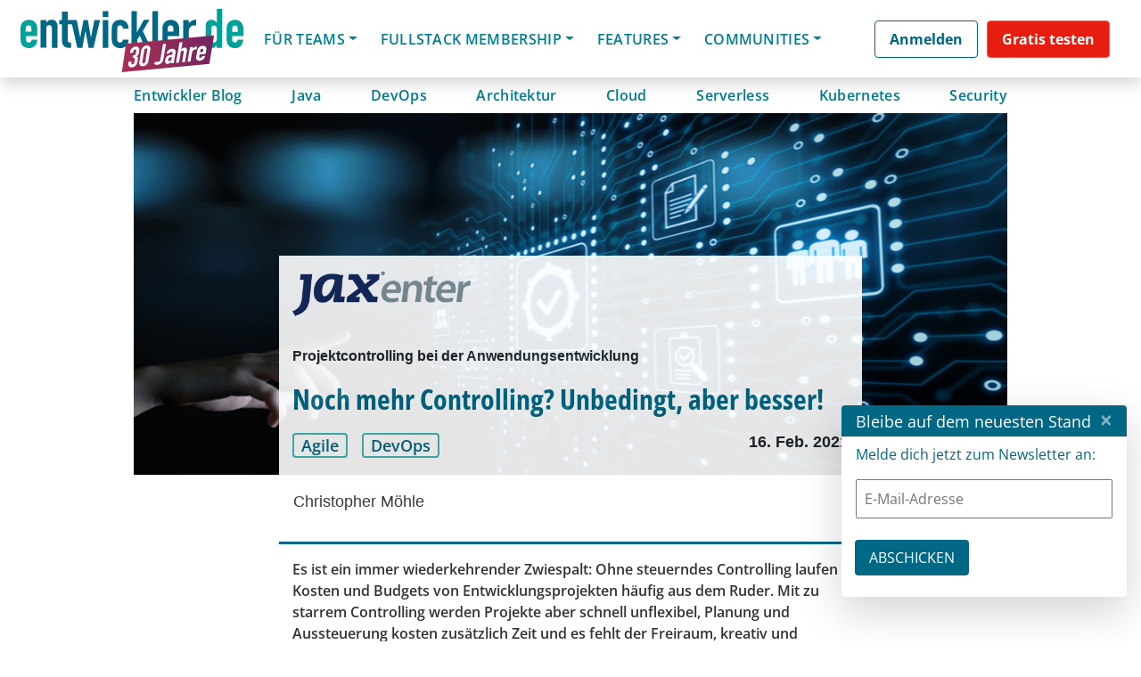

--- FILE ---
content_type: text/html; charset=UTF-8
request_url: https://entwickler.de/agile/noch-mehr-controlling-unbedingt-aber-besser/
body_size: 61454
content:
<!DOCTYPE html>
<html lang="de-DE">
<head>
		    <script>
		window.dataLayer = window.dataLayer || [];
		window.dataLayer.push({
			'userId' : undefined,
		});
	</script>
	    	
		
	<!-- Anti-flicker snippet -->
	<style>.async-hide { opacity: 0 !important} </style>
	<script>(function(a,s,y,n,c,h,i,d,e){s.className+=' '+y;h.start=1*new Date;
	h.end=i=function(){s.className=s.className.replace(RegExp(' ?'+y),'')};
	(a[n]=a[n]||[]).hide=h;setTimeout(function(){i();h.end=null},c);h.timeout=c;
	})(window,document.documentElement,'async-hide','dataLayer',500,
	{'GTM-notused':true});</script> 
	<!-- End anti-flicker snippet -->

	<meta charset="UTF-8">
	<meta name="viewport" content="width=device-width, initial-scale=1, shrink-to-fit=no">
	<link rel="profile" href="http://gmpg.org/xfn/11">
	<!-- <link href="https://fonts.googleapis.com/css?family=Open+Sans:300,400,600,700" rel="stylesheet"> -->
	<meta name='robots' content='max-image-preview:large, max-snippet:-1, max-video-preview:-1' />
	<style>img:is([sizes="auto" i], [sizes^="auto," i]) { contain-intrinsic-size: 3000px 1500px }</style>
	
	<!-- This site is optimized with the Yoast SEO plugin v24.6 - https://yoast.com/wordpress/plugins/seo/ -->
	<title>Noch mehr Controlling? Unbedingt, aber besser!</title>
	<meta name="description" content="Flexibilität und gute Planbarkeit: Wie sich gutes und konstruktives Projektcontrolling bei der Anwendungsentwicklung umsetzen lässt." />
	<link rel="canonical" href="https://entwickler.de/agile/noch-mehr-controlling-unbedingt-aber-besser" />
	<meta property="og:locale" content="de_DE" />
	<meta property="og:type" content="website" />
	<meta property="og:site_name" content="entwickler.de" />
	<meta name="twitter:card" content="summary_large_image" />
	<script type="application/ld+json" class="yoast-schema-graph">{"@context":"https://schema.org","@graph":[{"@type":"WebSite","@id":"https://entwickler.de/#website","url":"https://entwickler.de/","name":"entwickler.de","description":"Software Know-how","publisher":{"@id":"https://entwickler.de/#organization"},"potentialAction":[{"@type":"SearchAction","target":{"@type":"EntryPoint","urlTemplate":"https://entwickler.de/?s={search_term_string}"},"query-input":{"@type":"PropertyValueSpecification","valueRequired":true,"valueName":"search_term_string"}}],"inLanguage":"de-DE"},{"@type":"Organization","@id":"https://entwickler.de/#organization","name":"entwickler.de","url":"https://entwickler.de/","logo":{"@type":"ImageObject","inLanguage":"de-DE","@id":"https://entwickler.de/#/schema/logo/image/","url":"https://entwickler.de/wp-content/uploads/2023/05/eDe23_Logo_white_1024px_witdh_ede_v1.svg","contentUrl":"https://entwickler.de/wp-content/uploads/2023/05/eDe23_Logo_white_1024px_witdh_ede_v1.svg","width":1024,"height":385,"caption":"entwickler.de"},"image":{"@id":"https://entwickler.de/#/schema/logo/image/"}}]}</script>
	<!-- / Yoast SEO plugin. -->


<meta property="og:title" content="Noch mehr Controlling? Unbedingt, aber besser!" />
<meta property="og:description" content="Flexibilität und gute Planbarkeit: Wie sich gutes und konstruktives Projektcontrolling bei der Anwendungsentwicklung umsetzen lässt." />
<meta property="og:url" content="https://entwickler.de/agile/noch-mehr-controlling-unbedingt-aber-besser" />
<meta property="og:locale" content="de_DE" />
<meta property="og:type" content="article" />
<meta property="og:site_name" content="entwickler.de" />
<meta property="article:section" content="Artikel" />
<meta property="og:image:width" content="900" />
<meta property="og:image:height" content="450" />
<meta property="article:published_time" content="16/02/2021 17:17:00" />
<meta property="og:image" content="https://s3.eu-west-1.amazonaws.com/redsys-prod/articles/a580c230465d6b6119503858/images/teaserImage_xx_croppedTeaserImage.jpg" />
<meta property="og:image:secure_url" content="https://s3.eu-west-1.amazonaws.com/redsys-prod/articles/a580c230465d6b6119503858/images/teaserImage_xx_croppedTeaserImage.jpg" />
<link rel='dns-prefetch' href='//s3.eu-west-1.amazonaws.com' />
<link rel='dns-prefetch' href='//cdn.jsdelivr.net' />
<link rel="alternate" type="application/rss+xml" title="entwickler.de &raquo; Feed" href="https://entwickler.de/feed/" />
<link rel="alternate" type="application/rss+xml" title="entwickler.de &raquo; Kommentar-Feed" href="https://entwickler.de/comments/feed/" />
<script consent-skip-blocker="1" data-skip-lazy-load="js-extra"  data-cfasync="false">
  // Define dataLayer and the gtag function.
  window.dataLayer = window.dataLayer || [];
  function gtag(){dataLayer.push(arguments);}

  // Set default consent to 'denied' as a placeholder
  // Determine actual values based on your own requirements
  gtag('consent', 'default', {
    'ad_storage': 'denied',
    'ad_user_data': 'denied',
    'ad_personalization': 'denied',
    'analytics_storage': 'denied'
  });
</script>
<style>[consent-id]:not(.rcb-content-blocker):not([consent-transaction-complete]):not([consent-visual-use-parent^="children:"]):not([consent-confirm]){opacity:0!important;}
.rcb-content-blocker+.rcb-content-blocker-children-fallback~*{display:none!important;}</style><link rel="preload" href="https://entwickler.de/wp-content/uploads/rcb_js_uploads/66a9916ef74c00ac12631d7cefcf6c18/dist/51480349.js?x41968&amp;ver=af932e55e5f194c31fb69933f509c364" as="script" />
<link rel="preload" href="https://entwickler.de/wp-content/uploads/rcb_js_uploads/66a9916ef74c00ac12631d7cefcf6c18/dist/1936122934.js?x41968&amp;ver=e858f41adf2a034af47887470ff8bf94" as="script" />
<link rel="preload" href="https://entwickler.de/wp-content/plugins/real-cookie-banner-pro/public/lib/animate.css/animate.min.css?x41968&amp;ver=4.1.1" as="style" />
<script data-cfasync="false" type="text/javascript" defer src="https://entwickler.de/wp-content/uploads/rcb_js_uploads/66a9916ef74c00ac12631d7cefcf6c18/dist/51480349.js?x41968&amp;ver=af932e55e5f194c31fb69933f509c364" id="real-cookie-banner-pro-vendor-real-cookie-banner-pro-banner-js"></script>
<script type="application/json" data-skip-lazy-load="js-extra" data-skip-moving="true" data-no-defer nitro-exclude data-alt-type="application/ld+json" data-dont-merge data-wpmeteor-nooptimize="true" data-cfasync="false" id="ae36e799d76ea27736b23b81dddf32c591-js-extra">{"slug":"real-cookie-banner-pro","textDomain":"real-cookie-banner","version":"5.0.13","restUrl":"https:\/\/entwickler.de\/wp-json\/real-cookie-banner\/v1\/","restNamespace":"real-cookie-banner\/v1","restPathObfuscateOffset":"647b0223431f9b1a","restRoot":"https:\/\/entwickler.de\/wp-json\/","restQuery":{"_v":"5.0.13","_locale":"user"},"restNonce":"ecc3c68f2c","restRecreateNonceEndpoint":"https:\/\/entwickler.de\/wp-admin\/admin-ajax.php?action=rest-nonce","publicUrl":"https:\/\/entwickler.de\/wp-content\/plugins\/real-cookie-banner-pro\/public\/","chunkFolder":"dist","chunksLanguageFolder":"https:\/\/entwickler.de\/wp-content\/plugins\/real-cookie-banner-pro\/public\/languages\/json","chunks":{},"others":{"customizeValuesBanner":"{\"layout\":{\"type\":\"banner\",\"maxHeightEnabled\":false,\"maxHeight\":740,\"dialogMaxWidth\":530,\"dialogPosition\":\"middleCenter\",\"dialogMargin\":[0,0,0,0],\"bannerPosition\":\"bottom\",\"bannerMaxWidth\":1500,\"dialogBorderRadius\":3,\"borderRadius\":5,\"animationIn\":\"slideInUp\",\"animationInDuration\":500,\"animationInOnlyMobile\":true,\"animationOut\":\"none\",\"animationOutDuration\":500,\"animationOutOnlyMobile\":true,\"overlay\":true,\"overlayBg\":\"#000000\",\"overlayBgAlpha\":17,\"overlayBlur\":0},\"decision\":{\"acceptAll\":\"button\",\"acceptEssentials\":\"hide\",\"showCloseIcon\":false,\"acceptIndividual\":\"link\",\"buttonOrder\":\"all,essential,save,individual\",\"showGroups\":false,\"groupsFirstView\":false,\"saveButton\":\"always\"},\"design\":{\"bg\":\"#ffffff\",\"textAlign\":\"center\",\"linkTextDecoration\":\"underline\",\"borderWidth\":0,\"borderColor\":\"#ffffff\",\"fontSize\":13,\"fontColor\":\"#2b2b2b\",\"fontInheritFamily\":true,\"fontFamily\":\"Arial, Helvetica, sans-serif\",\"fontWeight\":\"normal\",\"boxShadowEnabled\":true,\"boxShadowOffsetX\":0,\"boxShadowOffsetY\":5,\"boxShadowBlurRadius\":13,\"boxShadowSpreadRadius\":0,\"boxShadowColor\":\"#000000\",\"boxShadowColorAlpha\":20},\"headerDesign\":{\"inheritBg\":true,\"bg\":\"#f4f4f4\",\"inheritTextAlign\":true,\"textAlign\":\"center\",\"padding\":[17,20,15,20],\"logo\":\"\",\"logoRetina\":\"\",\"logoMaxHeight\":40,\"logoPosition\":\"left\",\"logoMargin\":[5,15,5,15],\"fontSize\":20,\"fontColor\":\"#007d8d\",\"fontInheritFamily\":true,\"fontFamily\":\"Arial, Helvetica, sans-serif\",\"fontWeight\":\"bolder\",\"borderWidth\":1,\"borderColor\":\"#efefef\"},\"bodyDesign\":{\"padding\":[15,20,5,20],\"descriptionInheritFontSize\":true,\"descriptionFontSize\":13,\"dottedGroupsInheritFontSize\":true,\"dottedGroupsFontSize\":13,\"dottedGroupsBulletColor\":\"#15779b\",\"teachingsInheritTextAlign\":true,\"teachingsTextAlign\":\"center\",\"teachingsSeparatorActive\":true,\"teachingsSeparatorWidth\":50,\"teachingsSeparatorHeight\":1,\"teachingsSeparatorColor\":\"#15779b\",\"teachingsInheritFontSize\":false,\"teachingsFontSize\":12,\"teachingsInheritFontColor\":false,\"teachingsFontColor\":\"#7c7c7c\",\"accordionMargin\":[10,0,5,0],\"accordionPadding\":[5,10,5,10],\"accordionArrowType\":\"outlined\",\"accordionArrowColor\":\"#15779b\",\"accordionBg\":\"#ffffff\",\"accordionActiveBg\":\"#f9f9f9\",\"accordionHoverBg\":\"#efefef\",\"accordionBorderWidth\":1,\"accordionBorderColor\":\"#efefef\",\"accordionTitleFontSize\":12,\"accordionTitleFontColor\":\"#2b2b2b\",\"accordionTitleFontWeight\":\"normal\",\"accordionDescriptionMargin\":[5,0,0,0],\"accordionDescriptionFontSize\":12,\"accordionDescriptionFontColor\":\"#828282\",\"accordionDescriptionFontWeight\":\"normal\",\"acceptAllOneRowLayout\":false,\"acceptAllPadding\":[10,10,10,10],\"acceptAllBg\":\"#007d8d\",\"acceptAllTextAlign\":\"center\",\"acceptAllFontSize\":18,\"acceptAllFontColor\":\"#ffffff\",\"acceptAllFontWeight\":\"normal\",\"acceptAllBorderWidth\":0,\"acceptAllBorderColor\":\"#000000\",\"acceptAllHoverBg\":\"#11607d\",\"acceptAllHoverFontColor\":\"#ffffff\",\"acceptAllHoverBorderColor\":\"#000000\",\"acceptEssentialsUseAcceptAll\":false,\"acceptEssentialsButtonType\":\"\",\"acceptEssentialsPadding\":[10,10,10,10],\"acceptEssentialsBg\":\"#efefef\",\"acceptEssentialsTextAlign\":\"center\",\"acceptEssentialsFontSize\":18,\"acceptEssentialsFontColor\":\"#0a0a0a\",\"acceptEssentialsFontWeight\":\"normal\",\"acceptEssentialsBorderWidth\":0,\"acceptEssentialsBorderColor\":\"#000000\",\"acceptEssentialsHoverBg\":\"#e8e8e8\",\"acceptEssentialsHoverFontColor\":\"#000000\",\"acceptEssentialsHoverBorderColor\":\"#000000\",\"acceptIndividualPadding\":[5,5,5,5],\"acceptIndividualBg\":\"#ffffff\",\"acceptIndividualTextAlign\":\"center\",\"acceptIndividualFontSize\":15,\"acceptIndividualFontColor\":\"#97b3bd\",\"acceptIndividualFontWeight\":\"normal\",\"acceptIndividualBorderWidth\":0,\"acceptIndividualBorderColor\":\"#000000\",\"acceptIndividualHoverBg\":\"#ffffff\",\"acceptIndividualHoverFontColor\":\"#11607d\",\"acceptIndividualHoverBorderColor\":\"#000000\"},\"footerDesign\":{\"poweredByLink\":false,\"inheritBg\":false,\"bg\":\"#fcfcfc\",\"inheritTextAlign\":true,\"textAlign\":\"center\",\"padding\":[10,20,15,20],\"fontSize\":14,\"fontColor\":\"#7c7c7c\",\"fontInheritFamily\":true,\"fontFamily\":\"Arial, Helvetica, sans-serif\",\"fontWeight\":\"normal\",\"hoverFontColor\":\"#2b2b2b\",\"borderWidth\":1,\"borderColor\":\"#efefef\",\"languageSwitcher\":\"flags\"},\"texts\":{\"headline\":\"Privatsph\\u00e4re-Einstellungen\",\"description\":\"Wir setzen Cookies und Technologien auf unserer Website ein und verarbeiten technische Informationen und personenbezogene Daten (z.B. IP-Adresse), um Inhalte und Anzeigen zu personalisieren, Medien von Drittanbietern einzubinden oder Zugriffe auf unsere Website zu analysieren. Wir teilen diese Daten mit Dritten, die wir in den Privatsph\\u00e4re-Einstellungen benennen. Dort kannst Du auch einzelne oder alle Cookies ablehnen.<br \\\/><br \\\/>Mit Klick auf \\u201eAlle Akzeptieren\\u201c willigst Du zugleich in die \\u00dcbermittlung von Daten in Drittstaaten ein, die kein mit der EU vergleichbares Datenschutzniveau aufweisen. Sofern personenbezogene Daten dorthin \\u00fcbermittelt werden, besteht das Risiko, dass Beh\\u00f6rden diese erfassen und analysieren ohne dass Du Deine Betroffenenrechte durchsetzen kannst. Unter \\u201eEinstellungen anpassen\\u201c kannst Du einzelne oder alle optionalen Cookies ablehnen, wir \\u00fcbermitteln ggf. aber dennoch Daten in Drittstaaten. Wenn Du das v\\u00f6llig ausschlie\\u00dfen willst, solltest Du diese Seite nicht nutzen.<br \\\/><br \\\/>Weitere Informationen zur Verwendung Deiner Daten findest du in unserer {{privacyPolicy}}Datenschutzerkl\\u00e4rung{{\\\/privacyPolicy}}. Deine Einstellungen kannst Du dort jederzeit \\u00fcberpr\\u00fcfen und Deine Einwilligung mit Wirkung f\\u00fcr die Zukunft widerrufen.\",\"acceptAll\":\"Alle akzeptieren\",\"acceptEssentials\":\"Weiter ohne Einwilligung\",\"acceptIndividual\":\"Einstellungen anpassen\",\"poweredBy\":\"2\",\"dataProcessingInUnsafeCountries\":\"Einige Dienste verarbeiten personenbezogene Daten in unsicheren Drittl\\u00e4ndern. Indem du in die Nutzung dieser Services einwilligst, erkl\\u00e4rst du dich auch mit der Verarbeitung deiner Daten in diesen unsicheren Drittl\\u00e4ndern gem\\u00e4\\u00df {{legalBasis}} einverstanden. Dies birgt das Risiko, dass deine Daten von Beh\\u00f6rden zu Kontroll- und \\u00dcberwachungszwecken verarbeitet werden, m\\u00f6glicherweise ohne die M\\u00f6glichkeit eines Rechtsbehelfs.\",\"ageNoticeBanner\":\"Du bist unter {{minAge}} Jahre alt? Dann kannst du nicht in optionale Services einwilligen. Du kannst deine Eltern oder Erziehungsberechtigten bitten, mit dir in diese Services einzuwilligen.\",\"ageNoticeBlocker\":\"Du bist unter {{minAge}} Jahre alt? Leider darfst du diesem Service nicht selbst zustimmen, um diese Inhalte zu sehen. Bitte deine Eltern oder Erziehungsberechtigten, dem Service mit dir zuzustimmen!\",\"listServicesNotice\":\"Wenn du alle Services akzeptierst, erlaubst du, dass {{services}} geladen werden. Diese sind nach ihrem Zweck in Gruppen {{serviceGroups}} unterteilt (Zugeh\\u00f6rigkeit durch hochgestellte Zahlen gekennzeichnet).\",\"listServicesLegitimateInterestNotice\":\"Au\\u00dferdem werden die {{services}} auf der Grundlage eines berechtigten Interesses geladen.\",\"tcfStacksCustomName\":\"Services mit verschiedenen Zwecken au\\u00dferhalb des TCF-Standards\",\"tcfStacksCustomDescription\":\"Services, die Einwilligungen nicht \\u00fcber den TCF-Standard, sondern \\u00fcber andere Technologien teilen. Diese werden nach ihrem Zweck in mehrere Gruppen unterteilt. Einige davon werden aufgrund eines berechtigten Interesses genutzt (z.B. Gefahrenabwehr), andere werden nur mit deiner Einwilligung genutzt. Details zu den einzelnen Gruppen und Zwecken der Services findest du in den individuellen Privatsph\\u00e4re-Einstellungen.\",\"consentForwardingExternalHosts\":\"Deine Einwilligung gilt auch auf {{websites}}.\",\"blockerHeadline\":\"{{name}} aufgrund von Privatsph\\u00e4re-Einstellungen blockiert\",\"blockerLinkShowMissing\":\"Zeige alle Services, denen du noch zustimmen musst\",\"blockerLoadButton\":\"Erforderliche Services akzeptieren und Inhalte laden\",\"blockerAcceptInfo\":\"Wenn du die blockierten Inhalte l\\u00e4dst, werden deine Datenschutzeinstellungen angepasst. Inhalte aus diesem Service werden in Zukunft nicht mehr blockiert. Du hast das Recht, deine Entscheidung jederzeit zu widerrufen oder zu \\u00e4ndern.\",\"stickyHistory\":\"Privacy settings history\",\"stickyRevoke\":\"Revoke consents\",\"stickyRevokeSuccessMessage\":\"You have successfully revoked consent for services with its cookies and personal data processing. The page will be reloaded now!\",\"stickyChange\":\"Change privacy settings\"},\"individualLayout\":{\"inheritDialogMaxWidth\":false,\"dialogMaxWidth\":970,\"inheritBannerMaxWidth\":true,\"bannerMaxWidth\":1980,\"descriptionTextAlign\":\"left\"},\"group\":{\"checkboxBg\":\"#f0f0f0\",\"checkboxBorderWidth\":1,\"checkboxBorderColor\":\"#d2d2d2\",\"checkboxActiveColor\":\"#ffffff\",\"checkboxActiveBg\":\"#15779b\",\"checkboxActiveBorderColor\":\"#11607d\",\"groupInheritBg\":true,\"groupBg\":\"#f4f4f4\",\"groupPadding\":[15,15,15,15],\"groupSpacing\":10,\"groupBorderRadius\":5,\"groupBorderWidth\":1,\"groupBorderColor\":\"#f4f4f4\",\"headlineFontSize\":16,\"headlineFontWeight\":\"normal\",\"headlineFontColor\":\"#2b2b2b\",\"descriptionFontSize\":14,\"descriptionFontColor\":\"#7c7c7c\",\"linkColor\":\"#7c7c7c\",\"linkHoverColor\":\"#2b2b2b\",\"detailsHideLessRelevant\":true},\"saveButton\":{\"useAcceptAll\":false,\"type\":\"link\",\"padding\":[10,10,10,10],\"bg\":\"#efefef\",\"textAlign\":\"center\",\"fontSize\":15,\"fontColor\":\"#97b3bd\",\"fontWeight\":\"normal\",\"borderWidth\":0,\"borderColor\":\"#000000\",\"hoverBg\":\"#e8e8e8\",\"hoverFontColor\":\"#14779b\",\"hoverBorderColor\":\"#000000\"},\"individualTexts\":{\"headline\":\"Individuelle Privatsph\\u00e4re-Einstellungen\",\"description\":\"Wir setzen Cookies und Technologien auf unserer Website ein und verarbeiten technische Informationen und personenbezogene Daten (z.B. IP-Adresse), um Inhalte und Anzeigen zu personalisieren, Medien von Drittanbietern einzubinden oder Zugriffe auf unsere Website zu analysieren. Wir teilen diese Daten mit Dritten, die wir in den Privatsph\\u00e4re-Einstellungen benennen. Dort kannst Du auch einzelne oder alle Cookies ablehnen.<br \\\/><br \\\/>\\nMit Klick auf \\u201eAlle Akzeptieren\\u201c willigst Du zugleich in die \\u00dcbermittlung von Daten in Drittstaaten ein, die kein mit der EU vergleichbares Datenschutzniveau aufweisen. Sofern personenbezogene Daten dorthin \\u00fcbermittelt werden, besteht das Risiko, dass Beh\\u00f6rden diese erfassen und analysieren ohne dass Du Deine Betroffenenrechte durchsetzen kannst. Unter \\u201eEinstellungen anpassen\\u201c kannst Du einzelne oder alle optionalen Cookies ablehnen, wir \\u00fcbermitteln ggf. aber dennoch Daten in Drittstaaten. Wenn Du das v\\u00f6llig ausschlie\\u00dfen willst, solltest Du diese Seite nicht nutzen.<br \\\/><br \\\/>\\nWeitere Informationen zur Verwendung Deiner Daten findest du in unserer Datenschutzerkl\\u00e4rung. Deine Einstellungen kannst Du dort jederzeit \\u00fcberpr\\u00fcfen und Deine Einwilligung mit Wirkung f\\u00fcr die Zukunft widerrufen.<br \\\/><br \\\/>Im Folgenden findest du eine \\u00dcbersicht \\u00fcber alle Services, die von dieser Website genutzt werden. Du kannst dir detaillierte Informationen zu jedem Service ansehen und ihm einzeln zustimmen oder von deinem Widerspruchsrecht Gebrauch machen.\\n\",\"save\":\"Einstellungen speichern\",\"showMore\":\"Service-Informationen anzeigen\",\"hideMore\":\"Service-Informationen ausblenden\",\"postamble\":\"\"},\"mobile\":{\"enabled\":true,\"maxHeight\":280,\"hideHeader\":false,\"alignment\":\"bottom\",\"scalePercent\":90,\"scalePercentVertical\":-50},\"sticky\":{\"enabled\":false,\"animationsEnabled\":true,\"alignment\":\"left\",\"bubbleBorderRadius\":50,\"icon\":\"fingerprint\",\"iconCustom\":\"\",\"iconCustomRetina\":\"\",\"iconSize\":30,\"iconColor\":\"#ffffff\",\"bubbleMargin\":[10,20,20,20],\"bubblePadding\":15,\"bubbleBg\":\"#15779b\",\"bubbleBorderWidth\":0,\"bubbleBorderColor\":\"#10556f\",\"boxShadowEnabled\":true,\"boxShadowOffsetX\":0,\"boxShadowOffsetY\":2,\"boxShadowBlurRadius\":5,\"boxShadowSpreadRadius\":1,\"boxShadowColor\":\"#105b77\",\"boxShadowColorAlpha\":40,\"bubbleHoverBg\":\"#ffffff\",\"bubbleHoverBorderColor\":\"#000000\",\"hoverIconColor\":\"#000000\",\"hoverIconCustom\":\"\",\"hoverIconCustomRetina\":\"\",\"menuFontSize\":16,\"menuBorderRadius\":5,\"menuItemSpacing\":10,\"menuItemPadding\":[5,10,5,10]},\"customCss\":{\"css\":\"\",\"antiAdBlocker\":\"y\"}}","isPro":true,"showProHints":false,"proUrl":"https:\/\/devowl.io\/go\/real-cookie-banner?source=rcb-lite","showLiteNotice":false,"frontend":{"groups":"[{\"id\":60,\"name\":\"Erforderliche Services\",\"slug\":\"essenziell\",\"description\":\"Erforderliche Services sind f\\u00fcr die grundlegende Funktionalit\\u00e4t der Website erforderlich. Sie enthalten nur technisch notwendige Services. Diesen Services kann nicht widersprochen werden. \",\"isEssential\":true,\"isDefault\":false,\"items\":[{\"id\":174249,\"name\":\"WooCommerce\",\"purpose\":\"WooCommerce ist ein E-Commerce-Shopsystem, das es dir erm\\u00f6glicht, Produkte auf dieser Website zu kaufen. Cookies werden verwendet, um Artikel in einem Warenkorb zu sammeln, um den Warenkorb des Nutzers in der Datenbank der Website zu speichern, um k\\u00fcrzlich angesehene Produkte zu speichern, um sie wieder anzuzeigen und um es Nutzern zu erm\\u00f6glichen Mitteilungen im Online-Shop auszublenden.\",\"providerContact\":{\"phone\":\"\",\"email\":\"\",\"link\":\"\"},\"isProviderCurrentWebsite\":true,\"provider\":\"entwickler.de Deine Wissensplattform\",\"uniqueName\":\"woocommerce\",\"isEmbeddingOnlyExternalResources\":false,\"legalBasis\":\"consent\",\"dataProcessingInCountries\":[],\"dataProcessingInCountriesSpecialTreatments\":[],\"technicalDefinitions\":[{\"type\":\"local\",\"name\":\"wc_cart_hash_*\",\"host\":\"entwickler.de\",\"duration\":0,\"durationUnit\":\"y\",\"isSessionDuration\":false,\"purpose\":\"\"},{\"type\":\"http\",\"name\":\"woocommerce_cart_hash\",\"host\":\"entwickler.de\",\"duration\":0,\"durationUnit\":\"y\",\"isSessionDuration\":true,\"purpose\":\"\"},{\"type\":\"http\",\"name\":\"wp_woocommerce_session_*\",\"host\":\"entwickler.de\",\"duration\":2,\"durationUnit\":\"d\",\"isSessionDuration\":false,\"purpose\":\"\"},{\"type\":\"http\",\"name\":\"woocommerce_items_in_cart\",\"host\":\"entwickler.de\",\"duration\":0,\"durationUnit\":\"y\",\"isSessionDuration\":true,\"purpose\":\"\"},{\"type\":\"http\",\"name\":\"woocommerce_recently_viewed\",\"host\":\"entwickler.de\",\"duration\":0,\"durationUnit\":\"y\",\"isSessionDuration\":true,\"purpose\":\"\"},{\"type\":\"http\",\"name\":\"store_notice*\",\"host\":\"entwickler.de\",\"duration\":0,\"durationUnit\":\"y\",\"isSessionDuration\":true,\"purpose\":\"\"}],\"codeDynamics\":[],\"providerPrivacyPolicyUrl\":\"https:\\\/\\\/entwickler.de\\\/datenschutz\\\/\",\"providerLegalNoticeUrl\":\"\",\"tagManagerOptInEventName\":\"\",\"tagManagerOptOutEventName\":\"\",\"googleConsentModeConsentTypes\":[],\"executePriority\":10,\"codeOptIn\":\"\",\"executeCodeOptInWhenNoTagManagerConsentIsGiven\":false,\"codeOptOut\":\"\",\"executeCodeOptOutWhenNoTagManagerConsentIsGiven\":false,\"deleteTechnicalDefinitionsAfterOptOut\":false,\"codeOnPageLoad\":\"\",\"presetId\":\"woocommerce\"},{\"id\":174248,\"name\":\"Stripe\",\"purpose\":\"Stripe ist ein Online-Zahlungsdienst, mit dem in diesem Online-Shop Zahlungen, z.B. per Kreditkarte, durchgef\\u00fchrt werden k\\u00f6nnen. Die Zahlungsdaten werden direkt von Stripe erhoben oder an Stripe \\u00fcbermittelt, aber niemals vom Betreiber des Online-Shops selbst gespeichert. Die Kundendaten werden zum Zweck der Bestellabwicklung mit Stripe geteilt. Es werden Cookies zur Betrugspr\\u00e4vention und -erkennung eingesetzt.\",\"providerContact\":{\"phone\":\"\",\"email\":\"\",\"link\":\"\"},\"isProviderCurrentWebsite\":false,\"provider\":\"Stripe, Inc.\",\"uniqueName\":\"woocommerce-gateway-stripe\",\"isEmbeddingOnlyExternalResources\":false,\"legalBasis\":\"consent\",\"dataProcessingInCountries\":[\"US\"],\"dataProcessingInCountriesSpecialTreatments\":[],\"technicalDefinitions\":[{\"type\":\"http\",\"name\":\"__stripe_mid\",\"host\":\".entwickler.de\",\"duration\":1,\"durationUnit\":\"y\",\"isSessionDuration\":false,\"purpose\":\"\"},{\"type\":\"http\",\"name\":\"__stripe_sid\",\"host\":\".entwickler.de\",\"duration\":30,\"durationUnit\":\"m\",\"isSessionDuration\":false,\"purpose\":\"\"}],\"codeDynamics\":[],\"providerPrivacyPolicyUrl\":\"https:\\\/\\\/stripe.com\\\/privacy\",\"providerLegalNoticeUrl\":\"\",\"tagManagerOptInEventName\":\"\",\"tagManagerOptOutEventName\":\"\",\"googleConsentModeConsentTypes\":[],\"executePriority\":10,\"codeOptIn\":\"\",\"executeCodeOptInWhenNoTagManagerConsentIsGiven\":false,\"codeOptOut\":\"\",\"executeCodeOptOutWhenNoTagManagerConsentIsGiven\":false,\"deleteTechnicalDefinitionsAfterOptOut\":false,\"codeOnPageLoad\":\"\",\"presetId\":\"woocommerce-gateway-stripe\"},{\"id\":174251,\"name\":\"WordPress Nutzer-Login\",\"purpose\":\"WordPress ist das Content-Management-System f\\u00fcr diese Website und erm\\u00f6glicht es registrierten Nutzern sich in dem System anzumelden. Die Cookies speichern die Anmeldedaten eines angemeldeten Benutzers als Hash, Anmeldestatus und Benutzer-ID sowie benutzerbezogene Einstellungen f\\u00fcr das WordPress Backend.\",\"providerContact\":{\"phone\":\"\",\"email\":\"\",\"link\":\"\"},\"isProviderCurrentWebsite\":true,\"provider\":\"entwickler.de Deine Wissensplattform\",\"uniqueName\":\"wordpress-user-login\",\"isEmbeddingOnlyExternalResources\":false,\"legalBasis\":\"consent\",\"dataProcessingInCountries\":[],\"dataProcessingInCountriesSpecialTreatments\":[],\"technicalDefinitions\":[{\"type\":\"http\",\"name\":\"wordpress_*\",\"host\":\"entwickler.de\",\"duration\":0,\"durationUnit\":\"y\",\"isSessionDuration\":true,\"purpose\":\"\"},{\"type\":\"http\",\"name\":\"wordpress_logged_in_*\",\"host\":\"entwickler.de\",\"duration\":0,\"durationUnit\":\"y\",\"isSessionDuration\":true,\"purpose\":\"\"},{\"type\":\"http\",\"name\":\"wp-settings-*-*\",\"host\":\"entwickler.de\",\"duration\":1,\"durationUnit\":\"y\",\"isSessionDuration\":false,\"purpose\":\"\"},{\"type\":\"http\",\"name\":\"wordpress_test_cookie\",\"host\":\"entwickler.de\",\"duration\":0,\"durationUnit\":\"y\",\"isSessionDuration\":true,\"purpose\":\"\"}],\"codeDynamics\":[],\"providerPrivacyPolicyUrl\":\"https:\\\/\\\/entwickler.de\\\/datenschutz\\\/\",\"providerLegalNoticeUrl\":\"\",\"tagManagerOptInEventName\":\"\",\"tagManagerOptOutEventName\":\"\",\"googleConsentModeConsentTypes\":[],\"executePriority\":10,\"codeOptIn\":\"\",\"executeCodeOptInWhenNoTagManagerConsentIsGiven\":false,\"codeOptOut\":\"\",\"executeCodeOptOutWhenNoTagManagerConsentIsGiven\":false,\"deleteTechnicalDefinitionsAfterOptOut\":false,\"codeOnPageLoad\":\"\",\"presetId\":\"wordpress-user-login\"},{\"id\":174260,\"name\":\"Emojis\",\"purpose\":\"WordPress Emoji ist ein Emoji-Set, das von wordpress.org geladen wird. Es werden keine Cookies im technischen Sinne auf dem Client des Nutzers gesetzt, jedoch werden technische und personenbezogene Daten wie die IP-Adresse vom Client an den Server des Dienstanbieters \\u00fcbertragen, um die Nutzung des Dienstes zu erm\\u00f6glichen.\",\"providerContact\":{\"phone\":\"\",\"email\":\"\",\"link\":\"\"},\"isProviderCurrentWebsite\":false,\"provider\":\"WordPress.org\",\"uniqueName\":\"wordpress-emojis\",\"isEmbeddingOnlyExternalResources\":true,\"legalBasis\":\"consent\",\"dataProcessingInCountries\":[\"US\"],\"dataProcessingInCountriesSpecialTreatments\":[],\"technicalDefinitions\":[{\"type\":\"http\",\"name\":\"\",\"host\":\"\",\"duration\":0,\"durationUnit\":\"y\",\"isSessionDuration\":false,\"purpose\":\"\"}],\"codeDynamics\":[],\"providerPrivacyPolicyUrl\":\"https:\\\/\\\/de.wordpress.org\\\/about\\\/privacy\\\/\",\"providerLegalNoticeUrl\":\"\",\"tagManagerOptInEventName\":\"\",\"tagManagerOptOutEventName\":\"\",\"googleConsentModeConsentTypes\":[],\"executePriority\":10,\"codeOptIn\":\"\",\"executeCodeOptInWhenNoTagManagerConsentIsGiven\":false,\"codeOptOut\":\"\",\"executeCodeOptOutWhenNoTagManagerConsentIsGiven\":false,\"deleteTechnicalDefinitionsAfterOptOut\":false,\"codeOnPageLoad\":\"\",\"presetId\":\"wordpress-emojis\"},{\"id\":174250,\"name\":\"Elementor\",\"purpose\":\"Elementor ist eine Software, mit der das Layout dieser Website erstellt wurde. Cookies werden daf\\u00fcr eingesetzt, um die Anzahl der Seitenaufrufe und aktive Sitzungen des Nutzers zu speichern. Die erhobenen Daten werden nicht f\\u00fcr Analysezwecke verwendet, sondern nur um sicherzustellen, dass z.B. bei mehreren aktiven Sitzungen ausgeblendete Elemente nicht wieder angezeigt werden.\",\"providerContact\":{\"phone\":\"\",\"email\":\"\",\"link\":\"\"},\"isProviderCurrentWebsite\":true,\"provider\":\"entwickler.de Deine Wissensplattform\",\"uniqueName\":\"elementor\",\"isEmbeddingOnlyExternalResources\":false,\"legalBasis\":\"consent\",\"dataProcessingInCountries\":[],\"dataProcessingInCountriesSpecialTreatments\":[],\"technicalDefinitions\":[{\"type\":\"local\",\"name\":\"elementor\",\"host\":\"entwickler.de\",\"duration\":0,\"durationUnit\":\"y\",\"isSessionDuration\":false,\"purpose\":\"\"},{\"type\":\"session\",\"name\":\"elementor\",\"host\":\"entwickler.de\",\"duration\":0,\"durationUnit\":\"y\",\"isSessionDuration\":false,\"purpose\":\"\"}],\"codeDynamics\":[],\"providerPrivacyPolicyUrl\":\"https:\\\/\\\/entwickler.de\\\/datenschutz\\\/\",\"providerLegalNoticeUrl\":\"\",\"tagManagerOptInEventName\":\"\",\"tagManagerOptOutEventName\":\"\",\"googleConsentModeConsentTypes\":[],\"executePriority\":10,\"codeOptIn\":\"\",\"executeCodeOptInWhenNoTagManagerConsentIsGiven\":false,\"codeOptOut\":\"\",\"executeCodeOptOutWhenNoTagManagerConsentIsGiven\":false,\"deleteTechnicalDefinitionsAfterOptOut\":false,\"codeOnPageLoad\":\"\",\"presetId\":\"elementor\"},{\"id\":174258,\"name\":\"Google reCAPTCHA\",\"purpose\":\"Google reCAPTCHA ist eine L\\u00f6sung zur Erkennung von Bots, z.B. bei der Eingabe von Daten in Online-Formulare, und zur Verhinderung von Spam. Die Cookies dienen dazu den Nutzer innerhalb der Google bekannten Daten \\u00fcber den Nutzer zu identifizieren und die B\\u00f6sartigkeit des Nutzers zu klassifizieren.Diese gesammelten Daten k\\u00f6nnen mit Daten von Nutzern verkn\\u00fcpft werden, die sich bei ihren Google-Konten auf google.com oder einer lokalisierten Version von Google angemeldet haben.\",\"providerContact\":{\"phone\":\"\",\"email\":\"\",\"link\":\"\"},\"isProviderCurrentWebsite\":false,\"provider\":\"Google Ireland Limited\",\"uniqueName\":\"google-recaptcha\",\"isEmbeddingOnlyExternalResources\":false,\"legalBasis\":\"consent\",\"dataProcessingInCountries\":[\"US\"],\"dataProcessingInCountriesSpecialTreatments\":[],\"technicalDefinitions\":[{\"type\":\"http\",\"name\":\"NID\",\"host\":\".google.com\",\"duration\":1,\"durationUnit\":\"y\",\"isSessionDuration\":false,\"purpose\":\"\"},{\"type\":\"local\",\"name\":\"rc::a\",\"host\":\"www.google.com\",\"duration\":1,\"durationUnit\":\"s\",\"isSessionDuration\":false,\"purpose\":\"\"},{\"type\":\"local\",\"name\":\"rc::b\",\"host\":\"www.google.com\",\"duration\":1,\"durationUnit\":\"s\",\"isSessionDuration\":false,\"purpose\":\"\"},{\"type\":\"local\",\"name\":\"rc::c\",\"host\":\"www.google.com\",\"duration\":1,\"durationUnit\":\"s\",\"isSessionDuration\":false,\"purpose\":\"\"},{\"type\":\"http\",\"name\":\"SIDCC\",\"host\":\".google.com\",\"duration\":1,\"durationUnit\":\"y\",\"isSessionDuration\":false,\"purpose\":\"\"},{\"type\":\"http\",\"name\":\"__Secure-3PAPISID\",\"host\":\".google.com\",\"duration\":2,\"durationUnit\":\"y\",\"isSessionDuration\":false,\"purpose\":\"\"},{\"type\":\"http\",\"name\":\"SSID\",\"host\":\".google.com\",\"duration\":2,\"durationUnit\":\"y\",\"isSessionDuration\":false,\"purpose\":\"\"},{\"type\":\"http\",\"name\":\"SAPISID\",\"host\":\".google.com\",\"duration\":2,\"durationUnit\":\"y\",\"isSessionDuration\":false,\"purpose\":\"\"},{\"type\":\"http\",\"name\":\"APISID\",\"host\":\".google.com\",\"duration\":2,\"durationUnit\":\"y\",\"isSessionDuration\":false,\"purpose\":\"\"},{\"type\":\"http\",\"name\":\"HSID\",\"host\":\".google.com\",\"duration\":2,\"durationUnit\":\"y\",\"isSessionDuration\":false,\"purpose\":\"\"},{\"type\":\"http\",\"name\":\"SID\",\"host\":\".google.com\",\"duration\":2,\"durationUnit\":\"y\",\"isSessionDuration\":false,\"purpose\":\"\"},{\"type\":\"http\",\"name\":\"__Secure-3PSID\",\"host\":\".google.com\",\"duration\":2,\"durationUnit\":\"y\",\"isSessionDuration\":false,\"purpose\":\"\"},{\"type\":\"http\",\"name\":\"SEARCH_SAMESITE\",\"host\":\".google.com\",\"duration\":6,\"durationUnit\":\"mo\",\"isSessionDuration\":false,\"purpose\":\"\"},{\"type\":\"http\",\"name\":\"CONSENT\",\"host\":\".google.com\",\"duration\":18,\"durationUnit\":\"y\",\"isSessionDuration\":false,\"purpose\":\"\"},{\"type\":\"http\",\"name\":\"1P_JAR\",\"host\":\".google.com\",\"duration\":1,\"durationUnit\":\"mo\",\"isSessionDuration\":false,\"purpose\":\"\"}],\"codeDynamics\":[],\"providerPrivacyPolicyUrl\":\"https:\\\/\\\/policies.google.com\\\/privacy\",\"providerLegalNoticeUrl\":\"\",\"tagManagerOptInEventName\":\"\",\"tagManagerOptOutEventName\":\"\",\"googleConsentModeConsentTypes\":[],\"executePriority\":10,\"codeOptIn\":\"\",\"executeCodeOptInWhenNoTagManagerConsentIsGiven\":false,\"codeOptOut\":\"\",\"executeCodeOptOutWhenNoTagManagerConsentIsGiven\":false,\"deleteTechnicalDefinitionsAfterOptOut\":false,\"codeOnPageLoad\":\"\",\"presetId\":\"google-recaptcha\"},{\"id\":174257,\"name\":\"Apptentive\",\"purpose\":\"Apptentive ist ein Service um Kundenfeedback zu gewinnen.\",\"providerContact\":{\"phone\":\"\",\"email\":\"\",\"link\":\"\"},\"isProviderCurrentWebsite\":false,\"provider\":\"Apptentive\",\"uniqueName\":\"apptentive\",\"isEmbeddingOnlyExternalResources\":true,\"legalBasis\":\"consent\",\"dataProcessingInCountries\":[],\"dataProcessingInCountriesSpecialTreatments\":[],\"technicalDefinitions\":[{\"type\":\"http\",\"name\":\"\",\"host\":\"\",\"duration\":0,\"durationUnit\":\"y\",\"isSessionDuration\":false,\"purpose\":\"\"}],\"codeDynamics\":[],\"providerPrivacyPolicyUrl\":\"https:\\\/\\\/www.apptentive.com\\\/privacy\\\/\",\"providerLegalNoticeUrl\":\"\",\"tagManagerOptInEventName\":\"\",\"tagManagerOptOutEventName\":\"\",\"googleConsentModeConsentTypes\":[],\"executePriority\":10,\"codeOptIn\":\"\",\"executeCodeOptInWhenNoTagManagerConsentIsGiven\":false,\"codeOptOut\":\"\",\"executeCodeOptOutWhenNoTagManagerConsentIsGiven\":false,\"deleteTechnicalDefinitionsAfterOptOut\":false,\"codeOnPageLoad\":\"\",\"presetId\":\"\"},{\"id\":174256,\"name\":\"myspreadshop.de\",\"purpose\":\"myspreadshop.de ist ein Service \\u00fcber den Merchandising Produkte angeboten werden.\",\"providerContact\":{\"phone\":\"\",\"email\":\"\",\"link\":\"\"},\"isProviderCurrentWebsite\":false,\"provider\":\"myspreadshop.de\",\"uniqueName\":\"myspreadshop-de\",\"isEmbeddingOnlyExternalResources\":true,\"legalBasis\":\"consent\",\"dataProcessingInCountries\":[],\"dataProcessingInCountriesSpecialTreatments\":[],\"technicalDefinitions\":[{\"type\":\"http\",\"name\":\"\",\"host\":\"\",\"duration\":0,\"durationUnit\":\"y\",\"isSessionDuration\":false,\"purpose\":\"\"}],\"codeDynamics\":[],\"providerPrivacyPolicyUrl\":\"https:\\\/\\\/www.spreadshirt.de\\\/datenschutz-C3928\",\"providerLegalNoticeUrl\":\"\",\"tagManagerOptInEventName\":\"\",\"tagManagerOptOutEventName\":\"\",\"googleConsentModeConsentTypes\":[],\"executePriority\":10,\"codeOptIn\":\"\",\"executeCodeOptInWhenNoTagManagerConsentIsGiven\":false,\"codeOptOut\":\"\",\"executeCodeOptOutWhenNoTagManagerConsentIsGiven\":false,\"deleteTechnicalDefinitionsAfterOptOut\":false,\"codeOnPageLoad\":\"\",\"presetId\":\"\"},{\"id\":174255,\"name\":\"AddEvent\",\"purpose\":\"AddEvent ist eine Kalenderverwaltungsl\\u00f6sung, die Unternehmen bei der Erstellung von Veranstaltungen oder Kalendern unterst\\u00fctzt, um diese mit Teilnehmern und anderen zu teilen. \",\"providerContact\":{\"phone\":\"\",\"email\":\"\",\"link\":\"\"},\"isProviderCurrentWebsite\":false,\"provider\":\"AddEvent\",\"uniqueName\":\"addevent\",\"isEmbeddingOnlyExternalResources\":true,\"legalBasis\":\"consent\",\"dataProcessingInCountries\":[],\"dataProcessingInCountriesSpecialTreatments\":[],\"technicalDefinitions\":[{\"type\":\"http\",\"name\":\"\",\"host\":\"\",\"duration\":0,\"durationUnit\":\"y\",\"isSessionDuration\":false,\"purpose\":\"\"}],\"codeDynamics\":[],\"providerPrivacyPolicyUrl\":\"https:\\\/\\\/www.addevent.com\\\/privacy\",\"providerLegalNoticeUrl\":\"\",\"tagManagerOptInEventName\":\"\",\"tagManagerOptOutEventName\":\"\",\"googleConsentModeConsentTypes\":[],\"executePriority\":10,\"codeOptIn\":\"\",\"executeCodeOptInWhenNoTagManagerConsentIsGiven\":false,\"codeOptOut\":\"\",\"executeCodeOptOutWhenNoTagManagerConsentIsGiven\":false,\"deleteTechnicalDefinitionsAfterOptOut\":false,\"codeOnPageLoad\":\"\",\"presetId\":\"\"},{\"id\":174254,\"name\":\"OneSignal\",\"purpose\":\"OneSignal ist ein Service um Benachrichtigungen \\u00fcber den Browser zu verschicken.\",\"providerContact\":{\"phone\":\"\",\"email\":\"\",\"link\":\"\"},\"isProviderCurrentWebsite\":false,\"provider\":\"https:\\\/\\\/onesignal.com\\\/privacy_policy\",\"uniqueName\":\"onesignal\",\"isEmbeddingOnlyExternalResources\":true,\"legalBasis\":\"consent\",\"dataProcessingInCountries\":[],\"dataProcessingInCountriesSpecialTreatments\":[],\"technicalDefinitions\":[{\"type\":\"http\",\"name\":\"\",\"host\":\"\",\"duration\":0,\"durationUnit\":\"y\",\"isSessionDuration\":false,\"purpose\":\"\"}],\"codeDynamics\":[],\"providerPrivacyPolicyUrl\":\"https:\\\/\\\/onesignal.com\\\/privacy_policy\",\"providerLegalNoticeUrl\":\"\",\"tagManagerOptInEventName\":\"\",\"tagManagerOptOutEventName\":\"\",\"googleConsentModeConsentTypes\":[],\"executePriority\":10,\"codeOptIn\":\"\",\"executeCodeOptInWhenNoTagManagerConsentIsGiven\":false,\"codeOptOut\":\"\",\"executeCodeOptOutWhenNoTagManagerConsentIsGiven\":false,\"deleteTechnicalDefinitionsAfterOptOut\":false,\"codeOnPageLoad\":\"\",\"presetId\":\"\"},{\"id\":174263,\"name\":\"Google Ad Manager\",\"purpose\":\"Google Ad Manager erm\\u00f6glicht es Websites Anzeigen aus dem Werbenetzwerk Google Ads auf ihrer Website zu schalten und daf\\u00fcr bezahlt zu werden. Cookies werden verwendet, um Nutzer zu unterscheiden und ihr Verhalten auf der Website im Detail nachzuvollziehen und diese Daten mit Werbedaten aus dem Google Ads Werbenetzwerk zu verkn\\u00fcpfen. Die Daten werden f\\u00fcr die gezielte Schaltung von Anzeigen und zur Messung des Werbeerfolgs ausgewertet. Diese Daten k\\u00f6nnen mit Daten \\u00fcber Nutzer verkn\\u00fcpft werden, die sich in ihren Google-Konten auf google.com oder einer lokalisierten Version von Google angemeldet haben.\",\"providerContact\":{\"phone\":\"\",\"email\":\"\",\"link\":\"\"},\"isProviderCurrentWebsite\":false,\"provider\":\"Google Ireland Limited\",\"uniqueName\":\"google-adsense\",\"isEmbeddingOnlyExternalResources\":false,\"legalBasis\":\"consent\",\"dataProcessingInCountries\":[\"US\"],\"dataProcessingInCountriesSpecialTreatments\":[],\"technicalDefinitions\":[{\"type\":\"local\",\"name\":\"goog_pem_mod\",\"host\":\"entwickler.de\",\"duration\":0,\"durationUnit\":\"y\",\"isSessionDuration\":false,\"purpose\":\"\"},{\"type\":\"local\",\"name\":\"google_experiment_mod*\",\"host\":\"entwickler.de\",\"duration\":0,\"durationUnit\":\"y\",\"isSessionDuration\":false,\"purpose\":\"\"},{\"type\":\"http\",\"name\":\"__gads\",\"host\":\".entwickler.de\",\"duration\":9,\"durationUnit\":\"mo\",\"isSessionDuration\":false,\"purpose\":\"\"},{\"type\":\"http\",\"name\":\"NID\",\"host\":\".google.com\",\"duration\":6,\"durationUnit\":\"mo\",\"isSessionDuration\":false,\"purpose\":\"\"},{\"type\":\"http\",\"name\":\"ANID\",\"host\":\".google.com\",\"duration\":13,\"durationUnit\":\"mo\",\"isSessionDuration\":false,\"purpose\":\"\"},{\"type\":\"http\",\"name\":\"1P_JAR\",\"host\":\".google.com\",\"duration\":1,\"durationUnit\":\"mo\",\"isSessionDuration\":false,\"purpose\":\"\"},{\"type\":\"http\",\"name\":\"GOOGLE_ABUSE_EXEMPTION\",\"host\":\".google.com\",\"duration\":1,\"durationUnit\":\"h\",\"isSessionDuration\":false,\"purpose\":\"\"},{\"type\":\"http\",\"name\":\"CONSENT\",\"host\":\".google.com\",\"duration\":18,\"durationUnit\":\"y\",\"isSessionDuration\":false,\"purpose\":\"\"},{\"type\":\"http\",\"name\":\"IDE\",\"host\":\".doubleclick.net\",\"duration\":1,\"durationUnit\":\"y\",\"isSessionDuration\":false,\"purpose\":\"\"},{\"type\":\"http\",\"name\":\"test_cookie\",\"host\":\".doubleclick.net\",\"duration\":1,\"durationUnit\":\"h\",\"isSessionDuration\":false,\"purpose\":\"\"},{\"type\":\"http\",\"name\":\"DSID\",\"host\":\".doubleclick.net\",\"duration\":14,\"durationUnit\":\"d\",\"isSessionDuration\":false,\"purpose\":\"\"},{\"type\":\"http\",\"name\":\"SIDCC\",\"host\":\".google.com\",\"duration\":1,\"durationUnit\":\"y\",\"isSessionDuration\":false,\"purpose\":\"\"},{\"type\":\"http\",\"name\":\"SEARCH_SAMESITE\",\"host\":\".google.com\",\"duration\":6,\"durationUnit\":\"mo\",\"isSessionDuration\":false,\"purpose\":\"\"},{\"type\":\"http\",\"name\":\"__Secure-3PAPISID\",\"host\":\".google.com\",\"duration\":2,\"durationUnit\":\"y\",\"isSessionDuration\":false,\"purpose\":\"\"},{\"type\":\"http\",\"name\":\"SSID\",\"host\":\".google.com\",\"duration\":2,\"durationUnit\":\"y\",\"isSessionDuration\":false,\"purpose\":\"\"},{\"type\":\"http\",\"name\":\"SAPISID\",\"host\":\".google.com\",\"duration\":2,\"durationUnit\":\"y\",\"isSessionDuration\":false,\"purpose\":\"\"},{\"type\":\"http\",\"name\":\"APISID\",\"host\":\".google.com\",\"duration\":2,\"durationUnit\":\"y\",\"isSessionDuration\":false,\"purpose\":\"\"},{\"type\":\"http\",\"name\":\"HSID\",\"host\":\".google.com\",\"duration\":2,\"durationUnit\":\"y\",\"isSessionDuration\":false,\"purpose\":\"\"},{\"type\":\"http\",\"name\":\"SID\",\"host\":\".google.com\",\"duration\":2,\"durationUnit\":\"y\",\"isSessionDuration\":false,\"purpose\":\"\"},{\"type\":\"http\",\"name\":\"__Secure-3PSID\",\"host\":\".google.com\",\"duration\":2,\"durationUnit\":\"y\",\"isSessionDuration\":false,\"purpose\":\"\"}],\"codeDynamics\":[],\"providerPrivacyPolicyUrl\":\"https:\\\/\\\/policies.google.com\\\/privacy\",\"providerLegalNoticeUrl\":\"\",\"tagManagerOptInEventName\":\"ga-opt-in\",\"tagManagerOptOutEventName\":\"ga-opt-out\",\"googleConsentModeConsentTypes\":[],\"executePriority\":10,\"codeOptIn\":\"\",\"executeCodeOptInWhenNoTagManagerConsentIsGiven\":false,\"codeOptOut\":\"\",\"executeCodeOptOutWhenNoTagManagerConsentIsGiven\":true,\"deleteTechnicalDefinitionsAfterOptOut\":true,\"codeOnPageLoad\":\"\",\"presetId\":\"google-adsense\"},{\"id\":174252,\"name\":\"YouTube-nocookies\",\"purpose\":\"YouTube erm\\u00f6glicht die direkte Einbettung von auf youtube.com ver\\u00f6ffentlichten Inhalten in Websites. Die Cookies werden verwendet, um besuchte Websites und detaillierte Statistiken \\u00fcber das Nutzerverhalten zu sammeln. Diese Daten k\\u00f6nnen mit den Daten der auf youtube.com und google.com angemeldeten Nutzer verkn\\u00fcpft werden.\",\"providerContact\":{\"phone\":\"\",\"email\":\"\",\"link\":\"\"},\"isProviderCurrentWebsite\":false,\"provider\":\"Google Ireland Limited\",\"uniqueName\":\"youtube\",\"isEmbeddingOnlyExternalResources\":false,\"legalBasis\":\"consent\",\"dataProcessingInCountries\":[\"US\"],\"dataProcessingInCountriesSpecialTreatments\":[],\"technicalDefinitions\":[{\"type\":\"http\",\"name\":\"SIDCC\",\"host\":\".youtube.com\",\"duration\":1,\"durationUnit\":\"y\",\"isSessionDuration\":false,\"purpose\":\"\"},{\"type\":\"http\",\"name\":\"__Secure-3PAPISID\",\"host\":\".youtube.com\",\"duration\":2,\"durationUnit\":\"y\",\"isSessionDuration\":false,\"purpose\":\"\"},{\"type\":\"http\",\"name\":\"__Secure-APISID\",\"host\":\".youtube.com\",\"duration\":1,\"durationUnit\":\"mo\",\"isSessionDuration\":false,\"purpose\":\"\"},{\"type\":\"http\",\"name\":\"__Secure-SSID\",\"host\":\".youtube.com\",\"duration\":1,\"durationUnit\":\"mo\",\"isSessionDuration\":false,\"purpose\":\"\"},{\"type\":\"http\",\"name\":\"__Secure-HSID\",\"host\":\".youtube.com\",\"duration\":1,\"durationUnit\":\"mo\",\"isSessionDuration\":false,\"purpose\":\"\"},{\"type\":\"http\",\"name\":\"APISID\",\"host\":\".youtube.com\",\"duration\":6,\"durationUnit\":\"mo\",\"isSessionDuration\":false,\"purpose\":\"\"},{\"type\":\"http\",\"name\":\"__Secure-3PSID\",\"host\":\".youtube.com\",\"duration\":6,\"durationUnit\":\"mo\",\"isSessionDuration\":false,\"purpose\":\"\"},{\"type\":\"http\",\"name\":\"SAPISID\",\"host\":\".youtube.com\",\"duration\":2,\"durationUnit\":\"y\",\"isSessionDuration\":false,\"purpose\":\"\"},{\"type\":\"http\",\"name\":\"HSID\",\"host\":\".youtube.com\",\"duration\":6,\"durationUnit\":\"mo\",\"isSessionDuration\":false,\"purpose\":\"\"},{\"type\":\"http\",\"name\":\"SSID\",\"host\":\".youtube.com\",\"duration\":2,\"durationUnit\":\"y\",\"isSessionDuration\":false,\"purpose\":\"\"},{\"type\":\"http\",\"name\":\"SID\",\"host\":\".youtube.com\",\"duration\":6,\"durationUnit\":\"mo\",\"isSessionDuration\":false,\"purpose\":\"\"},{\"type\":\"http\",\"name\":\"1P_JAR\",\"host\":\".youtube.com\",\"duration\":1,\"durationUnit\":\"mo\",\"isSessionDuration\":false,\"purpose\":\"\"},{\"type\":\"http\",\"name\":\"SEARCH_SAMESITE\",\"host\":\".youtube.com\",\"duration\":6,\"durationUnit\":\"mo\",\"isSessionDuration\":false,\"purpose\":\"\"},{\"type\":\"http\",\"name\":\"CONSENT\",\"host\":\".youtube.com\",\"duration\":6,\"durationUnit\":\"y\",\"isSessionDuration\":false,\"purpose\":\"\"},{\"type\":\"http\",\"name\":\"YSC\",\"host\":\".youtube.com\",\"duration\":0,\"durationUnit\":\"y\",\"isSessionDuration\":true,\"purpose\":\"\"},{\"type\":\"http\",\"name\":\"SIDCC\",\"host\":\".youtube.com\",\"duration\":6,\"durationUnit\":\"mo\",\"isSessionDuration\":false,\"purpose\":\"\"},{\"type\":\"http\",\"name\":\"LOGIN_INFO\",\"host\":\".youtube.com\",\"duration\":2,\"durationUnit\":\"y\",\"isSessionDuration\":false,\"purpose\":\"\"},{\"type\":\"http\",\"name\":\"HSID\",\"host\":\".youtube.com\",\"duration\":2,\"durationUnit\":\"y\",\"isSessionDuration\":false,\"purpose\":\"\"},{\"type\":\"http\",\"name\":\"VISITOR_INFO1_LIVE\",\"host\":\".youtube.com\",\"duration\":6,\"durationUnit\":\"mo\",\"isSessionDuration\":false,\"purpose\":\"\"},{\"type\":\"http\",\"name\":\"__Secure-3PAPISID\",\"host\":\".youtube.com\",\"duration\":6,\"durationUnit\":\"mo\",\"isSessionDuration\":false,\"purpose\":\"\"},{\"type\":\"http\",\"name\":\"CONSENT\",\"host\":\".youtube.com\",\"duration\":18,\"durationUnit\":\"y\",\"isSessionDuration\":false,\"purpose\":\"\"},{\"type\":\"http\",\"name\":\"SSID\",\"host\":\".youtube.com\",\"duration\":6,\"durationUnit\":\"mo\",\"isSessionDuration\":false,\"purpose\":\"\"},{\"type\":\"http\",\"name\":\"__Secure-SSID\",\"host\":\".youtube.com\",\"duration\":1,\"durationUnit\":\"mo\",\"isSessionDuration\":false,\"purpose\":\"\"},{\"type\":\"http\",\"name\":\"__Secure-APISID\",\"host\":\".youtube.com\",\"duration\":1,\"durationUnit\":\"mo\",\"isSessionDuration\":false,\"purpose\":\"\"},{\"type\":\"http\",\"name\":\"__Secure-HSID\",\"host\":\".youtube.com\",\"duration\":1,\"durationUnit\":\"mo\",\"isSessionDuration\":false,\"purpose\":\"\"},{\"type\":\"http\",\"name\":\"SAPISID\",\"host\":\".youtube.com\",\"duration\":6,\"durationUnit\":\"mo\",\"isSessionDuration\":false,\"purpose\":\"\"},{\"type\":\"http\",\"name\":\"APISID\",\"host\":\".youtube.com\",\"duration\":2,\"durationUnit\":\"y\",\"isSessionDuration\":false,\"purpose\":\"\"},{\"type\":\"http\",\"name\":\"__Secure-3PSID\",\"host\":\".youtube.com\",\"duration\":2,\"durationUnit\":\"y\",\"isSessionDuration\":false,\"purpose\":\"\"},{\"type\":\"http\",\"name\":\"PREF\",\"host\":\".youtube.com\",\"duration\":8,\"durationUnit\":\"mo\",\"isSessionDuration\":false,\"purpose\":\"\"},{\"type\":\"http\",\"name\":\"SID\",\"host\":\".youtube.com\",\"duration\":2,\"durationUnit\":\"y\",\"isSessionDuration\":false,\"purpose\":\"\"},{\"type\":\"http\",\"name\":\"s_gl\",\"host\":\".youtube.com\",\"duration\":0,\"durationUnit\":\"y\",\"isSessionDuration\":true,\"purpose\":\"\"},{\"type\":\"http\",\"name\":\"SIDCC\",\"host\":\".google.com\",\"duration\":1,\"durationUnit\":\"y\",\"isSessionDuration\":false,\"purpose\":\"\"},{\"type\":\"http\",\"name\":\"__Secure-3PAPISID\",\"host\":\".google.com\",\"duration\":2,\"durationUnit\":\"y\",\"isSessionDuration\":false,\"purpose\":\"\"},{\"type\":\"http\",\"name\":\"SAPISID\",\"host\":\".google.com\",\"duration\":2,\"durationUnit\":\"y\",\"isSessionDuration\":false,\"purpose\":\"\"},{\"type\":\"http\",\"name\":\"APISID\",\"host\":\".google.com\",\"duration\":2,\"durationUnit\":\"y\",\"isSessionDuration\":false,\"purpose\":\"\"},{\"type\":\"http\",\"name\":\"SSID\",\"host\":\".google.com\",\"duration\":2,\"durationUnit\":\"y\",\"isSessionDuration\":false,\"purpose\":\"\"},{\"type\":\"http\",\"name\":\"HSID\",\"host\":\".google.com\",\"duration\":2,\"durationUnit\":\"y\",\"isSessionDuration\":false,\"purpose\":\"\"},{\"type\":\"http\",\"name\":\"__Secure-3PSID\",\"host\":\".google.com\",\"duration\":2,\"durationUnit\":\"y\",\"isSessionDuration\":false,\"purpose\":\"\"},{\"type\":\"http\",\"name\":\"SID\",\"host\":\".google.com\",\"duration\":2,\"durationUnit\":\"y\",\"isSessionDuration\":false,\"purpose\":\"\"},{\"type\":\"http\",\"name\":\"CONSENT\",\"host\":\".google.com\",\"duration\":18,\"durationUnit\":\"y\",\"isSessionDuration\":false,\"purpose\":\"\"},{\"type\":\"http\",\"name\":\"NID\",\"host\":\".google.com\",\"duration\":6,\"durationUnit\":\"mo\",\"isSessionDuration\":false,\"purpose\":\"\"},{\"type\":\"http\",\"name\":\"1P_JAR\",\"host\":\".google.com\",\"duration\":1,\"durationUnit\":\"mo\",\"isSessionDuration\":false,\"purpose\":\"\"},{\"type\":\"http\",\"name\":\"DV\",\"host\":\"www.google.com\",\"duration\":1,\"durationUnit\":\"m\",\"isSessionDuration\":false,\"purpose\":\"\"}],\"codeDynamics\":[],\"providerPrivacyPolicyUrl\":\"https:\\\/\\\/policies.google.com\\\/privacy\",\"providerLegalNoticeUrl\":\"\",\"tagManagerOptInEventName\":\"\",\"tagManagerOptOutEventName\":\"\",\"googleConsentModeConsentTypes\":[],\"executePriority\":10,\"codeOptIn\":\"\",\"executeCodeOptInWhenNoTagManagerConsentIsGiven\":false,\"codeOptOut\":\"\",\"executeCodeOptOutWhenNoTagManagerConsentIsGiven\":false,\"deleteTechnicalDefinitionsAfterOptOut\":false,\"codeOnPageLoad\":\"\",\"presetId\":\"youtube\"},{\"id\":174246,\"name\":\"Vimeo\",\"purpose\":\"Vimeo erlaubt es auf vimeo.com ver\\u00f6ffentlichte Inhalte direkt in Websites einzubetten. Die Cookies werden verwendet, um besuchte Webseiten und detaillierte Statistiken \\u00fcber das Nutzerverhalten zu sammeln. Diese Daten k\\u00f6nnen mit den Daten der auf vimeo.com angemeldeten Nutzer verkn\\u00fcpft werden.\",\"providerContact\":{\"phone\":\"\",\"email\":\"\",\"link\":\"\"},\"isProviderCurrentWebsite\":false,\"provider\":\"Vimeo Inc.\",\"uniqueName\":\"vimeo\",\"isEmbeddingOnlyExternalResources\":false,\"legalBasis\":\"consent\",\"dataProcessingInCountries\":[\"US\"],\"dataProcessingInCountriesSpecialTreatments\":[],\"technicalDefinitions\":[{\"type\":\"http\",\"name\":\"vuid\",\"host\":\".vimeo.com\",\"duration\":10,\"durationUnit\":\"y\",\"isSessionDuration\":false,\"purpose\":\"\"},{\"type\":\"http\",\"name\":\"player\",\"host\":\".vimeo.com\",\"duration\":1,\"durationUnit\":\"y\",\"isSessionDuration\":false,\"purpose\":\"\"},{\"type\":\"local\",\"name\":\"sync_volume\",\"host\":\"player.vimeo.com\",\"duration\":0,\"durationUnit\":\"y\",\"isSessionDuration\":false,\"purpose\":\"\"},{\"type\":\"local\",\"name\":\"sync_active\",\"host\":\"player.vimeo.com\",\"duration\":0,\"durationUnit\":\"y\",\"isSessionDuration\":false,\"purpose\":\"\"},{\"type\":\"http\",\"name\":\"vimeo\",\"host\":\".vimeo.com\",\"duration\":1,\"durationUnit\":\"mo\",\"isSessionDuration\":false,\"purpose\":\"\"},{\"type\":\"http\",\"name\":\"has_logged_in\",\"host\":\".vimeo.com\",\"duration\":6,\"durationUnit\":\"mo\",\"isSessionDuration\":false,\"purpose\":\"\"},{\"type\":\"http\",\"name\":\"is_logged_in\",\"host\":\".vimeo.com\",\"duration\":10,\"durationUnit\":\"y\",\"isSessionDuration\":false,\"purpose\":\"\"},{\"type\":\"http\",\"name\":\"_uetvid\",\"host\":\".vimeo.com\",\"duration\":21,\"durationUnit\":\"d\",\"isSessionDuration\":false,\"purpose\":\"\"},{\"type\":\"http\",\"name\":\"has_logged_in\",\"host\":\".vimeo.com\",\"duration\":10,\"durationUnit\":\"y\",\"isSessionDuration\":false,\"purpose\":\"\"},{\"type\":\"http\",\"name\":\"_fbp\",\"host\":\".vimeo.com\",\"duration\":3,\"durationUnit\":\"mo\",\"isSessionDuration\":false,\"purpose\":\"\"},{\"type\":\"http\",\"name\":\"_uetsid\",\"host\":\".vimeo.com\",\"duration\":1,\"durationUnit\":\"d\",\"isSessionDuration\":false,\"purpose\":\"\"},{\"type\":\"http\",\"name\":\"_gat_UA-*\",\"host\":\".vimeo.com\",\"duration\":1,\"durationUnit\":\"h\",\"isSessionDuration\":false,\"purpose\":\"\"},{\"type\":\"http\",\"name\":\"_gid\",\"host\":\".vimeo.com\",\"duration\":1,\"durationUnit\":\"d\",\"isSessionDuration\":false,\"purpose\":\"\"},{\"type\":\"http\",\"name\":\"continuous_play_v3\",\"host\":\".vimeo.com\",\"duration\":1,\"durationUnit\":\"y\",\"isSessionDuration\":false,\"purpose\":\"\"},{\"type\":\"http\",\"name\":\"_gcl_au\",\"host\":\".vimeo.com\",\"duration\":3,\"durationUnit\":\"mo\",\"isSessionDuration\":false,\"purpose\":\"\"},{\"type\":\"http\",\"name\":\"_ga\",\"host\":\".vimeo.com\",\"duration\":2,\"durationUnit\":\"y\",\"isSessionDuration\":false,\"purpose\":\"\"}],\"codeDynamics\":[],\"providerPrivacyPolicyUrl\":\"https:\\\/\\\/vimeo.com\\\/privacy\",\"providerLegalNoticeUrl\":\"\",\"tagManagerOptInEventName\":\"ga-opt-in\",\"tagManagerOptOutEventName\":\"ga-opt-out\",\"googleConsentModeConsentTypes\":[],\"executePriority\":10,\"codeOptIn\":\"\",\"executeCodeOptInWhenNoTagManagerConsentIsGiven\":false,\"codeOptOut\":\"\",\"executeCodeOptOutWhenNoTagManagerConsentIsGiven\":false,\"deleteTechnicalDefinitionsAfterOptOut\":false,\"codeOnPageLoad\":\"\",\"presetId\":\"vimeo\"},{\"id\":172127,\"name\":\"Real Cookie Banner\",\"purpose\":\"Real Cookie Banner asks website visitors for consent to set cookies and process personal data. For this purpose, a UUID (pseudonymous identification of the user) is assigned to each website visitor, which is valid until the cookie expires to store the consent. Cookies are used to test whether cookies can be set, to store reference to documented consent, to store which services from which service groups the visitor has consented to, and, if consent is obtained under the Transparency &amp; Consent Framework (TCF), to store consent in TCF partners, purposes, special purposes, features and special features. As part of the obligation to disclose according to GDPR, the collected consent is fully documented. This includes, in addition to the services and service groups to which the visitor has consented, and if consent is obtained according to the TCF standard, to which TCF partners, purposes and features the visitor has consented, all cookie banner settings at the time of consent as well as the technical circumstances (e.g. size of the displayed area at the time of consent) and the user interactions (e.g. clicking on buttons) that led to consent. Consent is collected once per language.\",\"providerContact\":{\"phone\":\"\",\"email\":\"\",\"link\":\"\"},\"isProviderCurrentWebsite\":true,\"provider\":\"entwickler.de Deine Wissensplattform\",\"uniqueName\":\"real-cookie-banner\",\"isEmbeddingOnlyExternalResources\":false,\"legalBasis\":\"legal-requirement\",\"dataProcessingInCountries\":[],\"dataProcessingInCountriesSpecialTreatments\":[],\"technicalDefinitions\":[{\"type\":\"http\",\"name\":\"real_cookie_banner*\",\"host\":\".entwickler.de\",\"duration\":365,\"durationUnit\":\"d\",\"isSessionDuration\":false,\"purpose\":\"Unique identifier for the consent, but not for the website visitor. Revision hash for settings of cookie banner (texts, colors, features, service groups, services, content blockers etc.). IDs for consented services and service groups.\"},{\"type\":\"http\",\"name\":\"real_cookie_banner*-tcf\",\"host\":\".entwickler.de\",\"duration\":365,\"durationUnit\":\"d\",\"isSessionDuration\":false,\"purpose\":\"Consents collected under TCF stored in TC String format, including TCF vendors, purposes, special purposes, features, and special features.\"},{\"type\":\"http\",\"name\":\"real_cookie_banner*-gcm\",\"host\":\".entwickler.de\",\"duration\":365,\"durationUnit\":\"d\",\"isSessionDuration\":false,\"purpose\":\"Consents into consent types (purposes)  collected under Google Consent Mode stored for all Google Consent Mode compatible services.\"},{\"type\":\"http\",\"name\":\"real_cookie_banner-test\",\"host\":\".entwickler.de\",\"duration\":365,\"durationUnit\":\"d\",\"isSessionDuration\":false,\"purpose\":\"Cookie set to test HTTP cookie functionality. Deleted immediately after test.\"},{\"type\":\"local\",\"name\":\"real_cookie_banner*\",\"host\":\"https:\\\/\\\/entwickler.de\",\"duration\":1,\"durationUnit\":\"d\",\"isSessionDuration\":false,\"purpose\":\"Unique identifier for the consent, but not for the website visitor. Revision hash for settings of cookie banner (texts, colors, features, service groups, services, content blockers etc.). IDs for consented services and service groups. Is only stored until consent is documented on the website server.\"},{\"type\":\"local\",\"name\":\"real_cookie_banner*-tcf\",\"host\":\"https:\\\/\\\/entwickler.de\",\"duration\":1,\"durationUnit\":\"d\",\"isSessionDuration\":false,\"purpose\":\"Consents collected under TCF stored in TC String format, including TCF vendors, purposes, special purposes, features, and special features. Is only stored until consent is documented on the website server.\"},{\"type\":\"local\",\"name\":\"real_cookie_banner*-gcm\",\"host\":\"https:\\\/\\\/entwickler.de\",\"duration\":1,\"durationUnit\":\"d\",\"isSessionDuration\":false,\"purpose\":\"Consents collected under Google Consent Mode stored in consent types (purposes) for all Google Consent Mode compatible services. Is only stored until consent is documented on the website server.\"},{\"type\":\"local\",\"name\":\"real_cookie_banner-consent-queue*\",\"host\":\"https:\\\/\\\/entwickler.de\",\"duration\":1,\"durationUnit\":\"d\",\"isSessionDuration\":false,\"purpose\":\"Local caching of selection in cookie banner until server documents consent; documentation periodic or at page switches attempted if server is unavailable or overloaded.\"}],\"codeDynamics\":[],\"providerPrivacyPolicyUrl\":\"https:\\\/\\\/entwickler.de\\\/datenschutz\\\/\",\"providerLegalNoticeUrl\":\"\",\"tagManagerOptInEventName\":\"\",\"tagManagerOptOutEventName\":\"\",\"googleConsentModeConsentTypes\":[],\"executePriority\":10,\"codeOptIn\":\"\",\"executeCodeOptInWhenNoTagManagerConsentIsGiven\":false,\"codeOptOut\":\"\",\"executeCodeOptOutWhenNoTagManagerConsentIsGiven\":false,\"deleteTechnicalDefinitionsAfterOptOut\":false,\"codeOnPageLoad\":\"\",\"presetId\":\"real-cookie-banner\"}]},{\"id\":63,\"name\":\"Messung und verbesserte Webseitenerfahrung\",\"slug\":\"marketing\",\"description\":\"Diese Services werden von uns und Dritten genutzt, um Zugriffe zu analysieren und z.B. personalisierte Werbung anzuzeigen und um die Webseitenerfahrung zu verbessern. \",\"isEssential\":false,\"isDefault\":true,\"items\":[{\"id\":174243,\"name\":\"Google Tag Manager\",\"purpose\":\"Google Tag Manager ist ein Dienst zur Verwaltung von Tags, die durch ein bestimmtes Ereignis ausgel\\u00f6st werden, welche ein drittes Script einf\\u00fcgen oder Daten an einen dritten Dienst senden. Auf dem Client-Ger\\u00e4t des Nutzers werden keine Cookies im technischen Sinne gesetzt, aber es werden technische und pers\\u00f6nliche Daten wie z.B. die IP-Adresse vom Client an den Server des Diensteanbieters \\u00fcbertragen, um die Nutzung des Dienstes zu erm\\u00f6glichen. Google Tag Manager erm\\u00f6glicht es sogenannte Tags (z. B. Einbindung von Drittanbieter-Services, Erfassung von Ereignissen, Weiterleitung von erhobenen Daten zwischen verschiedenen Services und \\u00e4hnliches) zu konfigurieren und verwalten. Dazu m\\u00fcssen die IP-Adresse und die Metadaten des Nutzers verarbeitet werden. Die Daten werden verarbeitet, um die Funktionalit\\u00e4ten des Google Tag Managers bereitstellen zu k\\u00f6nnen und um die Dienstleistungen von Google zu verbessern. Google gibt personenbezogene Daten an seine verbundenen Unternehmen und andere vertrauensw\\u00fcrdige Unternehmen oder Personen weiter, die diese Daten auf der Grundlage der Anweisungen von Google und in \\u00dcbereinstimmung mit den Datenschutzbestimmungen von Google f\\u00fcr sie verarbeiten.\",\"providerContact\":{\"phone\":\"\",\"email\":\"\",\"link\":\"\"},\"isProviderCurrentWebsite\":false,\"provider\":\"Google Ireland Limited, Gordon House, Barrow Street, Dublin 4, Irland\",\"uniqueName\":\"gtm\",\"isEmbeddingOnlyExternalResources\":true,\"legalBasis\":\"consent\",\"dataProcessingInCountries\":[\"US\",\"IE\",\"AU\",\"BE\",\"BR\",\"CA\",\"CL\",\"FI\",\"FR\",\"DE\",\"HK\",\"IN\",\"ID\",\"IL\",\"IT\",\"JP\",\"KR\",\"NL\",\"PL\",\"QA\",\"SG\",\"ES\",\"CH\",\"TW\",\"GB\"],\"dataProcessingInCountriesSpecialTreatments\":[],\"technicalDefinitions\":[{\"type\":\"http\",\"name\":\"\",\"host\":\"\",\"duration\":0,\"durationUnit\":\"y\",\"isSessionDuration\":false,\"purpose\":\"\"}],\"codeDynamics\":{\"gtmContainerId\":\"GTM-PJK98V\"},\"providerPrivacyPolicyUrl\":\"https:\\\/\\\/policies.google.com\\\/privacy\",\"providerLegalNoticeUrl\":\"\",\"tagManagerOptInEventName\":\"\",\"tagManagerOptOutEventName\":\"\",\"googleConsentModeConsentTypes\":[],\"executePriority\":10,\"codeOptIn\":\"base64-encoded:[base64]\",\"executeCodeOptInWhenNoTagManagerConsentIsGiven\":false,\"codeOptOut\":\"base64-encoded:[base64]\",\"executeCodeOptOutWhenNoTagManagerConsentIsGiven\":false,\"deleteTechnicalDefinitionsAfterOptOut\":false,\"codeOnPageLoad\":\"base64-encoded:[base64]\",\"presetId\":\"gtm\"},{\"id\":193218,\"name\":\"Google Analytics\",\"purpose\":\"Google Analytics ist ein Dienst zur Erstellung detaillierter Statistiken zum Nutzerverhalten auf der Website. Die Cookies werden verwendet, um Benutzer zu unterscheiden, kampagnenbezogene Informationen f\\u00fcr und von dem Benutzer zu speichern und um Daten aus mehreren Seitenaufrufen zu verkn\\u00fcpfen.\",\"providerContact\":{\"phone\":\"\",\"email\":\"\",\"link\":\"\"},\"isProviderCurrentWebsite\":false,\"provider\":\"Google Ireland Limited\",\"uniqueName\":\"google-analytics-analytics-4\",\"isEmbeddingOnlyExternalResources\":false,\"legalBasis\":\"consent\",\"dataProcessingInCountries\":[\"US\"],\"dataProcessingInCountriesSpecialTreatments\":[],\"technicalDefinitions\":[{\"type\":\"http\",\"name\":\"_ga\",\"host\":\".entwickler.de\",\"duration\":2,\"durationUnit\":\"y\",\"isSessionDuration\":false,\"purpose\":\"\"},{\"type\":\"http\",\"name\":\"_ga_*\",\"host\":\".entwickler.de\",\"duration\":2,\"durationUnit\":\"y\",\"isSessionDuration\":false,\"purpose\":\"\"}],\"codeDynamics\":[],\"providerPrivacyPolicyUrl\":\"https:\\\/\\\/policies.google.com\\\/privacy\",\"providerLegalNoticeUrl\":\"\",\"tagManagerOptInEventName\":\"ga-opt-in\",\"tagManagerOptOutEventName\":\"ga-opt-out\",\"googleConsentModeConsentTypes\":[],\"executePriority\":10,\"codeOptIn\":\"\",\"executeCodeOptInWhenNoTagManagerConsentIsGiven\":true,\"codeOptOut\":\"\",\"executeCodeOptOutWhenNoTagManagerConsentIsGiven\":true,\"deleteTechnicalDefinitionsAfterOptOut\":true,\"codeOnPageLoad\":\"\",\"presetId\":\"google-analytics-analytics-4\"},{\"id\":174245,\"name\":\"Google Analytics\",\"purpose\":\"Google Analytics ist ein Dienst zur Erstellung detaillierter Statistiken \\u00fcber das Nutzerverhalten auf der Website. Die Cookies werden verwendet, um Nutzer zu unterscheiden, die Anfragerate zu drosseln, die Client-ID mit der AMP-Client-ID des Nutzers zu verkn\\u00fcpfen, kampagnenbezogene Informationen von und f\\u00fcr den Nutzer zu speichern und um Daten von mehreren Seitenaufrufen zu verkn\\u00fcpfen.\",\"providerContact\":{\"phone\":\"\",\"email\":\"\",\"link\":\"\"},\"isProviderCurrentWebsite\":false,\"provider\":\"Google Ireland Limited\",\"uniqueName\":\"google-analytics\",\"isEmbeddingOnlyExternalResources\":false,\"legalBasis\":\"consent\",\"dataProcessingInCountries\":[\"US\"],\"dataProcessingInCountriesSpecialTreatments\":[],\"technicalDefinitions\":[{\"type\":\"http\",\"name\":\"_ga\",\"host\":\".entwickler.de\",\"duration\":2,\"durationUnit\":\"y\",\"isSessionDuration\":false,\"purpose\":\"\"},{\"type\":\"http\",\"name\":\"_gid\",\"host\":\".entwickler.de\",\"duration\":1,\"durationUnit\":\"d\",\"isSessionDuration\":false,\"purpose\":\"\"},{\"type\":\"http\",\"name\":\"_gat\",\"host\":\".entwickler.de\",\"duration\":1,\"durationUnit\":\"y\",\"isSessionDuration\":false,\"purpose\":\"\"},{\"type\":\"http\",\"name\":\"AMP_TOKEN\",\"host\":\".entwickler.de\",\"duration\":1,\"durationUnit\":\"y\",\"isSessionDuration\":false,\"purpose\":\"\"},{\"type\":\"http\",\"name\":\"_gac_*\",\"host\":\".entwickler.de\",\"duration\":90,\"durationUnit\":\"d\",\"isSessionDuration\":false,\"purpose\":\"\"},{\"type\":\"http\",\"name\":\"_gat_gtag_*\",\"host\":\".entwickler.de\",\"duration\":1,\"durationUnit\":\"m\",\"isSessionDuration\":false,\"purpose\":\"\"}],\"codeDynamics\":[],\"providerPrivacyPolicyUrl\":\"https:\\\/\\\/policies.google.com\\\/privacy\",\"providerLegalNoticeUrl\":\"\",\"tagManagerOptInEventName\":\"ga-opt-in\",\"tagManagerOptOutEventName\":\"ga-opt-out\",\"googleConsentModeConsentTypes\":[],\"executePriority\":10,\"codeOptIn\":\"\",\"executeCodeOptInWhenNoTagManagerConsentIsGiven\":true,\"codeOptOut\":\"\",\"executeCodeOptOutWhenNoTagManagerConsentIsGiven\":true,\"deleteTechnicalDefinitionsAfterOptOut\":true,\"codeOnPageLoad\":\"\",\"presetId\":\"google-analytics\"},{\"id\":174262,\"name\":\"LinkedIn Insight-Tag\",\"purpose\":\"LinkedIn Insight-Tag hilft dabei festzustellen, ob du die Zielgruppe f\\u00fcr die Pr\\u00e4sentation von Anzeigen innerhalb des LinkedIn-Werbenetzwerks bist. Dabei kannst du in einer von uns angelegten Zielgruppe (z.B. Personen, die ein bestimmtes Unternehmen geliked haben) gezielt angesprochen werden. Au\\u00dferdem werden die Daten f\\u00fcr das so genannte \\\"Remarketing\\\" verwendet, um Nutzern, die bereits auf eine unserer Anzeigen innerhalb des Linkedin Werbenetzwerks geklickt haben oder unsere Website besucht haben, erneut gezielte Werbung anzeigen zu k\\u00f6nnen. Der LinkedIn Insight-Tag erm\\u00f6glicht es auch die Wirksamkeit von Linkedin-Werbung zu verfolgen (z.B. Conversation-Tracking). Cookies werden verwendet, um Nutzer zu unterscheiden und ihr Verhalten auf der Website im Detail aufzuzeichnen und diese Daten mit Werbedaten aus dem Linkedin-Werbenetzwerk zu verkn\\u00fcpfen. Diese Daten k\\u00f6nnen mit den Daten der auf linkedin.com mit ihren Linkedin-Konten registrierten Nutzer verkn\\u00fcpft werden.\",\"providerContact\":{\"phone\":\"\",\"email\":\"\",\"link\":\"\"},\"isProviderCurrentWebsite\":false,\"provider\":\"LinkedIn Ireland Unlimited Company\",\"uniqueName\":\"linkedin-ads\",\"isEmbeddingOnlyExternalResources\":false,\"legalBasis\":\"consent\",\"dataProcessingInCountries\":[\"US\"],\"dataProcessingInCountriesSpecialTreatments\":[],\"technicalDefinitions\":[{\"type\":\"http\",\"name\":\"lang\",\"host\":\".linkedin.com\",\"duration\":0,\"durationUnit\":\"y\",\"isSessionDuration\":true,\"purpose\":\"\"},{\"type\":\"http\",\"name\":\"bcookie\",\"host\":\".linkedin.com\",\"duration\":2,\"durationUnit\":\"y\",\"isSessionDuration\":false,\"purpose\":\"\"},{\"type\":\"http\",\"name\":\"AnalyticsSyncHistory\",\"host\":\".linkedin.com\",\"duration\":1,\"durationUnit\":\"mo\",\"isSessionDuration\":false,\"purpose\":\"\"},{\"type\":\"http\",\"name\":\"UserMatchHistory\",\"host\":\".linkedin.com\",\"duration\":1,\"durationUnit\":\"mo\",\"isSessionDuration\":false,\"purpose\":\"\"},{\"type\":\"http\",\"name\":\"lang\",\"host\":\".ads.linkedin.com\",\"duration\":0,\"durationUnit\":\"y\",\"isSessionDuration\":true,\"purpose\":\"\"},{\"type\":\"http\",\"name\":\"li_gc\",\"host\":\".linkedin.com\",\"duration\":23,\"durationUnit\":\"mo\",\"isSessionDuration\":false,\"purpose\":\"\"},{\"type\":\"http\",\"name\":\"lidc\",\"host\":\".linkedin.com\",\"duration\":1,\"durationUnit\":\"d\",\"isSessionDuration\":false,\"purpose\":\"\"},{\"type\":\"http\",\"name\":\"li_mc\",\"host\":\".linkedin.com\",\"duration\":23,\"durationUnit\":\"mo\",\"isSessionDuration\":false,\"purpose\":\"\"},{\"type\":\"http\",\"name\":\"liap\",\"host\":\".linkedin.com\",\"duration\":3,\"durationUnit\":\"mo\",\"isSessionDuration\":false,\"purpose\":\"\"}],\"codeDynamics\":[],\"providerPrivacyPolicyUrl\":\"https:\\\/\\\/de.linkedin.com\\\/legal\\\/privacy-policy\",\"providerLegalNoticeUrl\":\"\",\"tagManagerOptInEventName\":\"ga-opt-in\",\"tagManagerOptOutEventName\":\"ga-opt-out\",\"googleConsentModeConsentTypes\":[],\"executePriority\":10,\"codeOptIn\":\"\",\"executeCodeOptInWhenNoTagManagerConsentIsGiven\":true,\"codeOptOut\":\"\",\"executeCodeOptOutWhenNoTagManagerConsentIsGiven\":true,\"deleteTechnicalDefinitionsAfterOptOut\":false,\"codeOnPageLoad\":\"\",\"presetId\":\"linkedin-ads\"},{\"id\":174261,\"name\":\"Facebook Pixel\",\"purpose\":\"Facebook-Pixel hilft dabei festzustellen, ob du die Zielgruppe f\\u00fcr die Pr\\u00e4sentation von Anzeigen innerhalb des Facebook-Werbenetzwerks bist. Der Facebook-Pixel erm\\u00f6glicht es auch die Wirksamkeit von Facebook-Werbung zu verfolgen. Mit der zus\\u00e4tzlichen Funktion \\u201cextended comparison\\u201d werden in deinem Facebook-Konto gespeicherte Informationen, wie z.B. E-Mail-Adressen oder Facebook-IDs von Nutzern in verschl\\u00fcsselter Form zielgruppengerecht verwendet. Cookies werden verwendet, um Nutzer zu unterscheiden und ihr Verhalten auf der Website im Detail aufzuzeichnen und diese Daten mit Werbedaten aus dem Facebook-Werbenetzwerk zu verkn\\u00fcpfen. Diese Daten k\\u00f6nnen mit den Daten der auf facebook.com mit ihren Facebook-Konten registrierten Nutzer verkn\\u00fcpft werden. Dein Verhalten kann auch \\u00fcber die Server-zu-Server-Kommunikation verfolgt werden. Wenn du zum Beispiel ein Produkt im Online-Shop kaufst, kann unser Server an Facebook zur\\u00fcckmelden, auf welche Anzeige du geklickt hast, um den Kaufvorgang zu starten.\",\"providerContact\":{\"phone\":\"\",\"email\":\"\",\"link\":\"\"},\"isProviderCurrentWebsite\":false,\"provider\":\"Meta Platforms Ireland Limited\",\"uniqueName\":\"facebook-pixel\",\"isEmbeddingOnlyExternalResources\":false,\"legalBasis\":\"consent\",\"dataProcessingInCountries\":[\"US\"],\"dataProcessingInCountriesSpecialTreatments\":[],\"technicalDefinitions\":[{\"type\":\"http\",\"name\":\"_fbp\",\"host\":\".entwickler.de\",\"duration\":3,\"durationUnit\":\"mo\",\"isSessionDuration\":false,\"purpose\":\"\"},{\"type\":\"http\",\"name\":\"fr\",\"host\":\".facebook.com\",\"duration\":3,\"durationUnit\":\"mo\",\"isSessionDuration\":false,\"purpose\":\"\"},{\"type\":\"http\",\"name\":\"presence\",\"host\":\".facebook.com\",\"duration\":0,\"durationUnit\":\"y\",\"isSessionDuration\":true,\"purpose\":\"\"},{\"type\":\"http\",\"name\":\"wd\",\"host\":\".facebook.com\",\"duration\":7,\"durationUnit\":\"d\",\"isSessionDuration\":false,\"purpose\":\"\"},{\"type\":\"http\",\"name\":\"spin\",\"host\":\".facebook.com\",\"duration\":1,\"durationUnit\":\"d\",\"isSessionDuration\":false,\"purpose\":\"\"},{\"type\":\"http\",\"name\":\"xs\",\"host\":\".facebook.com\",\"duration\":1,\"durationUnit\":\"y\",\"isSessionDuration\":false,\"purpose\":\"\"},{\"type\":\"http\",\"name\":\"c_user\",\"host\":\".facebook.com\",\"duration\":1,\"durationUnit\":\"y\",\"isSessionDuration\":false,\"purpose\":\"\"},{\"type\":\"http\",\"name\":\"sb\",\"host\":\".facebook.com\",\"duration\":2,\"durationUnit\":\"y\",\"isSessionDuration\":false,\"purpose\":\"\"},{\"type\":\"http\",\"name\":\"act\",\"host\":\".facebook.com\",\"duration\":0,\"durationUnit\":\"y\",\"isSessionDuration\":true,\"purpose\":\"\"},{\"type\":\"http\",\"name\":\"datr\",\"host\":\".facebook.com\",\"duration\":2,\"durationUnit\":\"y\",\"isSessionDuration\":false,\"purpose\":\"\"}],\"codeDynamics\":[],\"providerPrivacyPolicyUrl\":\"https:\\\/\\\/www.facebook.com\\\/about\\\/privacy\",\"providerLegalNoticeUrl\":\"\",\"tagManagerOptInEventName\":\"ga-opt-in\",\"tagManagerOptOutEventName\":\"ga-opt-out\",\"googleConsentModeConsentTypes\":[],\"executePriority\":10,\"codeOptIn\":\"\",\"executeCodeOptInWhenNoTagManagerConsentIsGiven\":true,\"codeOptOut\":\"\",\"executeCodeOptOutWhenNoTagManagerConsentIsGiven\":true,\"deleteTechnicalDefinitionsAfterOptOut\":true,\"codeOnPageLoad\":\"\",\"presetId\":\"facebook-pixel\"},{\"id\":259788,\"name\":\"Microsoft Clarity\",\"purpose\":\"Microsoft Clarity erm\\u00f6glicht die Einbettung von Analysefunktionen wie Heatmaps, Sitzungsaufzeichnungen und detaillierte Nutzungsstatistiken, um das Nutzerverhalten auf der Website besser zu verstehen. Dies erfordert die Verarbeitung der IP-Adresse und der Metadaten des Benutzers. Cookies oder Cookie-\\u00e4hnliche Technologien k\\u00f6nnen gespeichert und gelesen werden. Diese k\\u00f6nnen personenbezogene Daten und technische Daten wie Benutzerkennungen, Werte f\\u00fcr die Analyse von Benutzerinteraktionen und Sitzungsdaten f\\u00fcr die Verkn\\u00fcpfung von Seitenaufrufen enthalten. Diese Daten k\\u00f6nnen verwendet werden, um Informationen \\u00fcber besuchte Websites und detaillierte Statistiken \\u00fcber das Nutzerverhalten zu sammeln und die Dienste von Microsoft zu verbessern. Microsoft stellt personenbezogene Daten seinen verbundenen Unternehmen, Tochtergesellschaften und Lieferanten zur Verf\\u00fcgung, die im Auftrag von Microsoft arbeiten. Diese Daten k\\u00f6nnen von Microsoft Clarity auch mit Daten von Benutzern verkn\\u00fcpft werden, die bei anderen Microsoft-Diensten angemeldet sind, z. B. bei Konten, die \\u00fcber das \\u00d6kosystem von Microsoft verkn\\u00fcpft sind, wobei dies von den jeweiligen Dienstkonfigurationen abh\\u00e4ngt. Es kann auch f\\u00fcr die Profilerstellung verwendet werden, z. B. um personalisierte Einblicke oder Empfehlungen zur Optimierung von Websites zu geben.\",\"providerContact\":{\"phone\":\"+49 1806  67 22 55\",\"email\":\"msft@microsoft.com\",\"link\":\"https:\\\/\\\/support.microsoft.com\\\/\"},\"isProviderCurrentWebsite\":false,\"provider\":\"Microsoft Ireland Operations Limited, One Microsoft Place, South County Business Park, Leopardstown, Dublin 18, Irland\",\"uniqueName\":\"microsoft-clarity\",\"isEmbeddingOnlyExternalResources\":false,\"legalBasis\":\"consent\",\"dataProcessingInCountries\":[\"US\",\"IE\",\"NL\",\"DE\",\"IN\",\"AU\",\"CA\",\"FR\",\"GB\",\"BR\",\"CH\",\"PL\",\"QA\",\"CN\",\"SG\"],\"dataProcessingInCountriesSpecialTreatments\":[\"standard-contractual-clauses\",\"provider-is-self-certified-trans-atlantic-data-privacy-framework\"],\"technicalDefinitions\":[{\"type\":\"http\",\"name\":\"_clck\",\"host\":\".entwickler.de\",\"duration\":13,\"durationUnit\":\"mo\",\"isSessionDuration\":false,\"purpose\":\"Nutzer-ID und Pr\\u00e4ferenzen zur Verkn\\u00fcpfung von Sitzungsaufzeichnungen durch Clarity\"},{\"type\":\"http\",\"name\":\"_clsk\",\"host\":\".entwickler.de\",\"duration\":2,\"durationUnit\":\"d\",\"isSessionDuration\":false,\"purpose\":\"Sitzungsdaten zur Verkn\\u00fcpfung von Seitenaufrufen innerhalb einer Sitzung\"},{\"type\":\"session\",\"name\":\"_cltk\",\"host\":\"https:\\\/\\\/entwickler.de\",\"duration\":1,\"durationUnit\":\"y\",\"isSessionDuration\":false,\"purpose\":\"Wert zur Verkn\\u00fcpfung und Analyse von Nutzerinteraktionen innerhalb einer Sitzung\"}],\"codeDynamics\":[],\"providerPrivacyPolicyUrl\":\"https:\\\/\\\/www.microsoft.com\\\/de-de\\\/privacy\\\/privacystatement\",\"providerLegalNoticeUrl\":\"https:\\\/\\\/www.microsoft.com\\\/de-de\\\/rechtliche-hinweise\\\/impressum\",\"tagManagerOptInEventName\":\"ga-opt-in\",\"tagManagerOptOutEventName\":\"ga-opt-out\",\"googleConsentModeConsentTypes\":[],\"executePriority\":10,\"codeOptIn\":\"\",\"executeCodeOptInWhenNoTagManagerConsentIsGiven\":true,\"codeOptOut\":\"\",\"executeCodeOptOutWhenNoTagManagerConsentIsGiven\":true,\"deleteTechnicalDefinitionsAfterOptOut\":true,\"codeOnPageLoad\":\"\",\"presetId\":\"microsoft-clarity\"},{\"id\":174244,\"name\":\"Google Ads\",\"purpose\":\"Google Ads Conversation Tracking verfolgt die Conversion Rate und den Erfolg von Google Ads Kampagnen. Dabei werden Cookies verwendet, um Nutzer zu differenzieren und ihr Verhalten auf der Seite detailliert zu verfolgen und diese Daten mit Werbedaten aus dem Google Ads-Werbenetzwerk zu verkn\\u00fcpfen. Dar\\u00fcber hinaus werden die Daten f\\u00fcr das sogenannte \\\"Remarketing\\\" verwendet, um Nutzern, die bereits auf eine unserer Anzeigen innerhalb des Google Ads-Netzwerks geklickt haben, erneut gezielte Werbung anzuzeigen. Diese Daten k\\u00f6nnen mit Daten \\u00fcber Nutzer verkn\\u00fcpft werden, die sich in ihren Google-Konten auf google.com oder einer lokalisierten Version von Google angemeldet haben.\",\"providerContact\":{\"phone\":\"\",\"email\":\"\",\"link\":\"\"},\"isProviderCurrentWebsite\":false,\"provider\":\"Google Ireland Limited\",\"uniqueName\":\"google-ads-conversion-tracking\",\"isEmbeddingOnlyExternalResources\":false,\"legalBasis\":\"consent\",\"dataProcessingInCountries\":[\"US\"],\"dataProcessingInCountriesSpecialTreatments\":[],\"technicalDefinitions\":[{\"type\":\"http\",\"name\":\"test_cookie\",\"host\":\".doubleclick.net\",\"duration\":1,\"durationUnit\":\"d\",\"isSessionDuration\":false,\"purpose\":\"\"},{\"type\":\"http\",\"name\":\"IDE\",\"host\":\".doubleclick.net\",\"duration\":1,\"durationUnit\":\"y\",\"isSessionDuration\":false,\"purpose\":\"\"},{\"type\":\"http\",\"name\":\"CONSENT\",\"host\":\".google.com\",\"duration\":18,\"durationUnit\":\"y\",\"isSessionDuration\":false,\"purpose\":\"\"},{\"type\":\"http\",\"name\":\"1P_JAR\",\"host\":\".google.com\",\"duration\":1,\"durationUnit\":\"mo\",\"isSessionDuration\":false,\"purpose\":\"\"},{\"type\":\"http\",\"name\":\"_gcl_au\",\"host\":\".entwickler.de\",\"duration\":3,\"durationUnit\":\"mo\",\"isSessionDuration\":false,\"purpose\":\"\"}],\"codeDynamics\":[],\"providerPrivacyPolicyUrl\":\"https:\\\/\\\/policies.google.com\\\/privacy\",\"providerLegalNoticeUrl\":\"\",\"tagManagerOptInEventName\":\"ga-opt-in\",\"tagManagerOptOutEventName\":\"ga-opt-out\",\"googleConsentModeConsentTypes\":[],\"executePriority\":10,\"codeOptIn\":\"\",\"executeCodeOptInWhenNoTagManagerConsentIsGiven\":false,\"codeOptOut\":\"\",\"executeCodeOptOutWhenNoTagManagerConsentIsGiven\":true,\"deleteTechnicalDefinitionsAfterOptOut\":false,\"codeOnPageLoad\":\"\",\"presetId\":\"google-ads-conversion-tracking\"}]}]","links":[{"id":206324,"label":"Datenschutzerkl\u00e4rung","pageType":"privacyPolicy","isExternalUrl":false,"pageId":126002,"url":"https:\/\/entwickler.de\/datenschutz\/","hideCookieBanner":true,"isTargetBlank":true},{"id":206325,"label":"Impressum","pageType":"legalNotice","isExternalUrl":false,"pageId":126006,"url":"https:\/\/entwickler.de\/impressum\/","hideCookieBanner":true,"isTargetBlank":true}],"websiteOperator":{"address":"","country":"","contactEmail":"base64-encoded:d2ViZGV2QHNhbmRzbWVkaWEuY29t","contactPhone":"","contactFormUrl":false},"blocker":[{"id":174259,"name":"Contact Form 7 mit Google reCAPTCHA","description":"Wir verwenden Google reCAPTCHA, um unsere Formulare vor Spam zu sch\u00fctzen. Du musst akzeptieren, Google reCAPTCHA zu laden, um uns eine Nachricht \u00fcber das Formular senden zu k\u00f6nnen. Alternativ kannst du uns von deinem eigenen E-Mail-Client aus eine E-Mail an <a href=\"mailto:webdev@sandsmedia.com\" target=\"_blank\" rel=\"noopener noreferrer\">webdev@sandsmedia.com<\/a> senden.","rules":["*google.com\/recaptcha*","*gstatic.com\/recaptcha*","*wp-content\/plugins\/contact-form-7\/*","div[class=\"wpcf7\"]","link[href=\"\/\/www.google.com\"]"],"criteria":"services","tcfVendors":[],"tcfPurposes":[1],"services":[174258],"isVisual":true,"visualType":"default","visualMediaThumbnail":"0","visualContentType":"","isVisualDarkMode":false,"visualBlur":0,"visualDownloadThumbnail":false,"visualHeroButtonText":"","shouldForceToShowVisual":false,"presetId":"contact-form-7-with-google-recaptcha","visualThumbnail":null},{"id":174253,"name":"YouTube","description":"","rules":["*youtube.com*","*youtu.be*","*youtube-nocookie.com*","*ytimg.com*","*apis.google.com\/js\/platform.js*","div[class*=\"g-ytsubscribe\"]","*youtube.com\/subscribe_embed*","div[data-settings*=\"youtube_url\"]","script[id=\"uael-video-subscribe-js\"]","div[class*=\"elementor-widget-premium-addon-video-box\"][data-settings*=\"youtube\"]","div[class*=\"td_wrapper_playlist_player_youtube\"]","*wp-content\/plugins\/wp-youtube-lyte\/lyte\/lyte-min.js*","*wp-content\/plugins\/youtube-embed-plus\/scripts\/*","*wp-content\/plugins\/youtube-embed-plus-pro\/scripts\/*","div[id^=\"epyt_gallery\"]","div[class*=\"tcb-yt-bg\"]","a[href*=\"youtube.com\"][rel=\"wp-video-lightbox\"]","lite-youtube[videoid]"],"criteria":"services","tcfVendors":[],"tcfPurposes":[1],"services":[174252],"isVisual":true,"visualType":"default","visualMediaThumbnail":"0","visualContentType":"","isVisualDarkMode":false,"visualBlur":0,"visualDownloadThumbnail":false,"visualHeroButtonText":"","shouldForceToShowVisual":false,"presetId":"youtube","visualThumbnail":null},{"id":174247,"name":"Vimeo","description":"","rules":["*player.vimeo.com*","*vimeocdn.com*","*vimeo.com\/showcase*","div[data-url*=\"vimeo.com\"]","div[class*=\"elementor-widget-premium-addon-video-box\"][data-settings*=\"vimeo\"]","div[class*=\"td_wrapper_playlist_player_vimeo\"]","a[href*=\"vimeo.com\"][rel=\"wp-video-lightbox\"]","lite-vimeo[videoid]"],"criteria":"services","tcfVendors":[],"tcfPurposes":[1],"services":[174246],"isVisual":true,"visualType":"default","visualMediaThumbnail":"0","visualContentType":"","isVisualDarkMode":false,"visualBlur":0,"visualDownloadThumbnail":false,"visualHeroButtonText":"","shouldForceToShowVisual":false,"presetId":"vimeo","visualThumbnail":null}],"languageSwitcher":[],"predefinedDataProcessingInSafeCountriesLists":{"GDPR":["AT","BE","BG","HR","CY","CZ","DK","EE","FI","FR","DE","GR","HU","IE","IS","IT","LI","LV","LT","LU","MT","NL","NO","PL","PT","RO","SK","SI","ES","SE"],"DSG":["CH"],"GDPR+DSG":[],"ADEQUACY_EU":["AD","AR","CA","FO","GG","IL","IM","JP","JE","NZ","KR","CH","GB","UY","US"],"ADEQUACY_CH":["DE","AD","AR","AT","BE","BG","CA","CY","HR","DK","ES","EE","FI","FR","GI","GR","GG","HU","IM","FO","IE","IS","IL","IT","JE","LV","LI","LT","LU","MT","MC","NO","NZ","NL","PL","PT","CZ","RO","GB","SK","SI","SE","UY","US"]},"decisionCookieName":"real_cookie_banner-blog:1","revisionHash":"360c9e6823e1ea889397300a61b87260","territorialLegalBasis":["gdpr-eprivacy"],"setCookiesViaManager":"googleTagManager","isRespectDoNotTrack":false,"failedConsentDocumentationHandling":"essentials","isAcceptAllForBots":true,"isDataProcessingInUnsafeCountries":false,"isAgeNotice":false,"ageNoticeAgeLimit":16,"isListServicesNotice":false,"isBannerLessConsent":false,"isTcf":false,"isGcm":false,"isGcmListPurposes":true,"hasLazyData":false},"anonymousContentUrl":"https:\/\/entwickler.de\/wp-content\/uploads\/rcb_js_uploads\/66a9916ef74c00ac12631d7cefcf6c18\/dist\/","anonymousHash":"66a9916ef74c00ac12631d7cefcf6c18","hasDynamicPreDecisions":false,"isLicensed":true,"isDevLicense":false,"multilingualSkipHTMLForTag":"","isCurrentlyInTranslationEditorPreview":false,"defaultLanguage":"","currentLanguage":"","activeLanguages":[],"context":"","iso3166OneAlpha2":{"AF":"Afghanistan","AX":"Aland Islands","AL":"Albania","DZ":"Algeria","AS":"American Samoa","AD":"Andorra","AO":"Angola","AI":"Anguilla","AQ":"Antarctica","AG":"Antigua And Barbuda","AR":"Argentina","AM":"Armenia","AW":"Aruba","AU":"Australia","AT":"Austria","AZ":"Azerbaijan","BS":"Bahamas","BH":"Bahrain","BD":"Bangladesh","BB":"Barbados","BY":"Belarus","BE":"Belgium","BZ":"Belize","BJ":"Benin","BM":"Bermuda","BT":"Bhutan","BO":"Bolivia","BA":"Bosnia And Herzegovina","BW":"Botswana","BV":"Bouvet Island","BR":"Brazil","IO":"British Indian Ocean Territory","BN":"Brunei Darussalam","BG":"Bulgaria","BF":"Burkina Faso","BI":"Burundi","KH":"Cambodia","CM":"Cameroon","CA":"Canada","CV":"Cape Verde","KY":"Cayman Islands","CF":"Central African Republic","TD":"Chad","CL":"Chile","CN":"China","CX":"Christmas Island","CC":"Cocos (Keeling) Islands","CO":"Colombia","KM":"Comoros","CG":"Congo","CD":"Congo, Democratic Republic","CK":"Cook Islands","CR":"Costa Rica","CI":"Cote D'Ivoire","HR":"Croatia","CU":"Cuba","CY":"Cyprus","CZ":"Czech Republic","DK":"Denmark","DJ":"Djibouti","DM":"Dominica","DO":"Dominican Republic","EC":"Ecuador","EG":"Egypt","SV":"El Salvador","GQ":"Equatorial Guinea","ER":"Eritrea","EE":"Estonia","ET":"Ethiopia","FK":"Falkland Islands (Malvinas)","FO":"Faroe Islands","FM":"Federated States Of Micronesia","FJ":"Fiji","FI":"Finland","FR":"France","GF":"French Guiana","PF":"French Polynesia","TF":"French Southern and Antarctic Lands","GA":"Gabon","GM":"Gambia","GE":"Georgia","DE":"Germany","GH":"Ghana","GI":"Gibraltar","GR":"Greece","GL":"Greenland","GD":"Grenada","GP":"Guadeloupe","GU":"Guam","GT":"Guatemala","GG":"Guernsey","GN":"Guinea","GW":"Guinea-Bissau","GY":"Guyana","HT":"Haiti","HM":"Heard Island & Mcdonald Islands","VA":"Holy See (Vatican City State)","HN":"Honduras","HK":"Hong Kong","HU":"Hungary","IS":"Iceland","IN":"India","ID":"Indonesia","IR":"Iran, Islamic Republic Of","IQ":"Iraq","IE":"Ireland","IM":"Isle Of Man","IL":"Israel","IT":"Italy","JM":"Jamaica","JP":"Japan","JE":"Jersey","JO":"Jordan","KZ":"Kazakhstan","KE":"Kenya","KI":"Kiribati","KR":"Korea","KW":"Kuwait","KG":"Kyrgyzstan","LA":"Lao People's Democratic Republic","LV":"Latvia","LB":"Lebanon","LS":"Lesotho","LR":"Liberia","LY":"Libyan Arab Jamahiriya","LI":"Liechtenstein","LT":"Lithuania","LU":"Luxembourg","MO":"Macao","MK":"Macedonia","MG":"Madagascar","MW":"Malawi","MY":"Malaysia","MV":"Maldives","ML":"Mali","MT":"Malta","MH":"Marshall Islands","MQ":"Martinique","MR":"Mauritania","MU":"Mauritius","YT":"Mayotte","MX":"Mexico","MD":"Moldova","MC":"Monaco","MN":"Mongolia","ME":"Montenegro","MS":"Montserrat","MA":"Morocco","MZ":"Mozambique","MM":"Myanmar","NA":"Namibia","NR":"Nauru","NP":"Nepal","NL":"Netherlands","AN":"Netherlands Antilles","NC":"New Caledonia","NZ":"New Zealand","NI":"Nicaragua","NE":"Niger","NG":"Nigeria","NU":"Niue","NF":"Norfolk Island","KP":"North Korea","MP":"Northern Mariana Islands","NO":"Norway","OM":"Oman","PK":"Pakistan","PW":"Palau","PS":"Palestinian Territory, Occupied","PA":"Panama","PG":"Papua New Guinea","PY":"Paraguay","PE":"Peru","PH":"Philippines","PN":"Pitcairn","PL":"Poland","PT":"Portugal","PR":"Puerto Rico","QA":"Qatar","RE":"Reunion","RO":"Romania","RU":"Russian Federation","RW":"Rwanda","BL":"Saint Barthelemy","SH":"Saint Helena","KN":"Saint Kitts And Nevis","LC":"Saint Lucia","MF":"Saint Martin","PM":"Saint Pierre And Miquelon","VC":"Saint Vincent And Grenadines","WS":"Samoa","SM":"San Marino","ST":"Sao Tome And Principe","SA":"Saudi Arabia","SN":"Senegal","RS":"Serbia","SC":"Seychelles","SL":"Sierra Leone","SG":"Singapore","SK":"Slovakia","SI":"Slovenia","SB":"Solomon Islands","SO":"Somalia","ZA":"South Africa","GS":"South Georgia And Sandwich Isl.","ES":"Spain","LK":"Sri Lanka","SD":"Sudan","SR":"Suriname","SJ":"Svalbard And Jan Mayen","SZ":"Swaziland","SE":"Sweden","CH":"Switzerland","SY":"Syrian Arab Republic","TW":"Taiwan","TJ":"Tajikistan","TZ":"Tanzania","TH":"Thailand","TL":"Timor-Leste","TG":"Togo","TK":"Tokelau","TO":"Tonga","TT":"Trinidad And Tobago","TN":"Tunisia","TR":"Turkey","TM":"Turkmenistan","TC":"Turks And Caicos Islands","TV":"Tuvalu","UG":"Uganda","UA":"Ukraine","AE":"United Arab Emirates","GB":"United Kingdom","US":"United States","UM":"United States Outlying Islands","UY":"Uruguay","UZ":"Uzbekistan","VU":"Vanuatu","VE":"Venezuela","VN":"Vietnam","VG":"Virgin Islands, British","VI":"Virgin Islands, U.S.","WF":"Wallis And Futuna","EH":"Western Sahara","YE":"Yemen","ZM":"Zambia","ZW":"Zimbabwe"},"visualParentSelectors":{".et_pb_video_box":1,".et_pb_video_slider:has(>.et_pb_slider_carousel %s)":"self",".ast-oembed-container":1,".wpb_video_wrapper":1,".gdlr-core-pbf-background-wrap":1},"isPreventPreDecision":false,"isInvalidateImplicitUserConsent":false,"dependantVisibilityContainers":["[role=\"tabpanel\"]",".eael-tab-content-item",".wpcs_content_inner",".op3-contenttoggleitem-content",".op3-popoverlay-content",".pum-overlay","[data-elementor-type=\"popup\"]",".wp-block-ub-content-toggle-accordion-content-wrap",".w-popup-wrap",".oxy-lightbox_inner[data-inner-content=true]",".oxy-pro-accordion_body",".oxy-tab-content",".kt-accordion-panel",".vc_tta-panel-body",".mfp-hide","div[id^=\"tve_thrive_lightbox_\"]",".brxe-xpromodalnestable",".evcal_eventcard",".divioverlay"],"disableDeduplicateExceptions":[".et_pb_video_slider"],"bannerDesignVersion":11,"bannerI18n":{"showMore":"Show more","hideMore":"Hide","showLessRelevantDetails":"Show more details (%s)","hideLessRelevantDetails":"Hide more details (%s)","other":"Other","legalBasis":"Use on legal basis of","territorialLegalBasisArticles":{"gdpr-eprivacy":{"dataProcessingInUnsafeCountries":"Art. 49 (1) (a) GDPR"},"dsg-switzerland":{"dataProcessingInUnsafeCountries":"Art. 17 (1) (a) DSG (Switzerland)"}},"legitimateInterest":"Legitimate interest","legalRequirement":"Compliance with a legal obligation","consent":"Consent","crawlerLinkAlert":"We have recognized that you are a crawler\/bot. Only natural persons must consent to cookies and processing of personal data. Therefore, the link has no function for you.","technicalCookieDefinitions":"Technical cookie definitions","technicalCookieName":"Technical cookie name","usesCookies":"Uses cookies","cookieRefresh":"Cookie refresh","usesNonCookieAccess":"Uses cookie-like information (LocalStorage, SessionStorage, IndexDB, etc.)","host":"Host","duration":"Duration","noExpiration":"No expiration","type":"Type","purpose":"Purpose","purposes":"Purposes","headerTitlePrivacyPolicyHistory":"History of your privacy settings","skipToConsentChoices":"Skip to consent choices","historyLabel":"Show consent from","historyItemLoadError":"Reading the consent has failed. Please try again later!","historySelectNone":"Not yet consented to","provider":"Provider","providerContactPhone":"Phone","providerContactEmail":"Email","providerContactLink":"Contact form","providerPrivacyPolicyUrl":"Privacy Policy","providerLegalNoticeUrl":"Legal notice","nonStandard":"Non-standardized data processing","nonStandardDesc":"Some services set cookies and\/or process personal data without complying with consent communication standards. These services are divided into several groups. So-called \"essential services\" are used based on legitimate interest and cannot be opted out (an objection may have to be made by email or letter in accordance with the privacy policy), while all other services are used only after consent has been given.","dataProcessingInThirdCountries":"Data processing in third countries","safetyMechanisms":{"label":"Safety mechanisms for data transmission","standardContractualClauses":"Standard contractual clauses","adequacyDecision":"Adequacy decision","eu":"EU","switzerland":"Switzerland","bindingCorporateRules":"Binding corporate rules","contractualGuaranteeSccSubprocessors":"Contractual guarantee for standard contractual clauses with sub-processors"},"durationUnit":{"n1":{"s":"second","m":"minute","h":"hour","d":"day","mo":"month","y":"year"},"nx":{"s":"seconds","m":"minutes","h":"hours","d":"days","mo":"months","y":"years"}},"close":"Close","closeWithoutSaving":"Close without saving","yes":"Yes","no":"No","unknown":"Unknown","none":"None","noLicense":"No license activated - not for production use!","devLicense":"Product license not for production use!","devLicenseLearnMore":"Learn more","devLicenseLink":"https:\/\/devowl.io\/knowledge-base\/license-installation-type\/","andSeparator":" and ","appropriateSafeguard":"Appropriate safeguard","dataProcessingInUnsafeCountries":"Data processing in unsafe third countries"},"pageRequestUuid4":"aa46bc21f-7f15-408b-871d-a9d1228b5e25","pageByIdUrl":"https:\/\/entwickler.de?page_id","pluginUrl":"https:\/\/devowl.io\/wordpress-real-cookie-banner\/"}}</script>
<script data-skip-lazy-load="js-extra" data-skip-moving="true" data-no-defer nitro-exclude data-alt-type="application/ld+json" data-dont-merge data-wpmeteor-nooptimize="true" data-cfasync="false" id="ae36e799d76ea27736b23b81dddf32c592-js-extra">
(()=>{var x=function (a,b){return-1<["codeOptIn","codeOptOut","codeOnPageLoad","contactEmail"].indexOf(a)&&"string"==typeof b&&b.startsWith("base64-encoded:")?window.atob(b.substr(15)):b},t=(e,t)=>new Proxy(e,{get:(e,n)=>{let r=Reflect.get(e,n);return n===t&&"string"==typeof r&&(r=JSON.parse(r,x),Reflect.set(e,n,r)),r}}),n=JSON.parse(document.getElementById("ae36e799d76ea27736b23b81dddf32c591-js-extra").innerHTML,x);window.Proxy?n.others.frontend=t(n.others.frontend,"groups"):n.others.frontend.groups=JSON.parse(n.others.frontend.groups,x);window.Proxy?n.others=t(n.others,"customizeValuesBanner"):n.others.customizeValuesBanner=JSON.parse(n.others.customizeValuesBanner,x);;window.realCookieBanner=n})();
</script><script data-cfasync="false" type="text/javascript" id="real-cookie-banner-pro-banner-js-before">
/* <![CDATA[ */
((a,b)=>{a[b]||(a[b]={unblockSync:()=>undefined},["consentSync"].forEach(c=>a[b][c]=()=>({cookie:null,consentGiven:!1,cookieOptIn:!0})),["consent","consentAll","unblock"].forEach(c=>a[b][c]=(...d)=>new Promise(e=>a.addEventListener(b,()=>{a[b][c](...d).then(e)},{once:!0}))))})(window,"consentApi");
/* ]]> */
</script>
<script data-cfasync="false" type="text/javascript" defer src="https://entwickler.de/wp-content/uploads/rcb_js_uploads/66a9916ef74c00ac12631d7cefcf6c18/dist/1936122934.js?x41968&amp;ver=e858f41adf2a034af47887470ff8bf94" id="real-cookie-banner-pro-banner-js"></script>
<link rel='stylesheet' id='animate-css-css' href='https://entwickler.de/wp-content/plugins/real-cookie-banner-pro/public/lib/animate.css/animate.min.css?x41968&amp;ver=4.1.1' type='text/css' media='all' />
<script type="text/javascript">
/* <![CDATA[ */
window._wpemojiSettings = {"baseUrl":"https:\/\/s.w.org\/images\/core\/emoji\/15.0.3\/72x72\/","ext":".png","svgUrl":"https:\/\/s.w.org\/images\/core\/emoji\/15.0.3\/svg\/","svgExt":".svg","source":{"concatemoji":"https:\/\/entwickler.de\/wp-includes\/js\/wp-emoji-release.min.js?ver=6.7.2"}};
/*! This file is auto-generated */
!function(i,n){var o,s,e;function c(e){try{var t={supportTests:e,timestamp:(new Date).valueOf()};sessionStorage.setItem(o,JSON.stringify(t))}catch(e){}}function p(e,t,n){e.clearRect(0,0,e.canvas.width,e.canvas.height),e.fillText(t,0,0);var t=new Uint32Array(e.getImageData(0,0,e.canvas.width,e.canvas.height).data),r=(e.clearRect(0,0,e.canvas.width,e.canvas.height),e.fillText(n,0,0),new Uint32Array(e.getImageData(0,0,e.canvas.width,e.canvas.height).data));return t.every(function(e,t){return e===r[t]})}function u(e,t,n){switch(t){case"flag":return n(e,"\ud83c\udff3\ufe0f\u200d\u26a7\ufe0f","\ud83c\udff3\ufe0f\u200b\u26a7\ufe0f")?!1:!n(e,"\ud83c\uddfa\ud83c\uddf3","\ud83c\uddfa\u200b\ud83c\uddf3")&&!n(e,"\ud83c\udff4\udb40\udc67\udb40\udc62\udb40\udc65\udb40\udc6e\udb40\udc67\udb40\udc7f","\ud83c\udff4\u200b\udb40\udc67\u200b\udb40\udc62\u200b\udb40\udc65\u200b\udb40\udc6e\u200b\udb40\udc67\u200b\udb40\udc7f");case"emoji":return!n(e,"\ud83d\udc26\u200d\u2b1b","\ud83d\udc26\u200b\u2b1b")}return!1}function f(e,t,n){var r="undefined"!=typeof WorkerGlobalScope&&self instanceof WorkerGlobalScope?new OffscreenCanvas(300,150):i.createElement("canvas"),a=r.getContext("2d",{willReadFrequently:!0}),o=(a.textBaseline="top",a.font="600 32px Arial",{});return e.forEach(function(e){o[e]=t(a,e,n)}),o}function t(e){var t=i.createElement("script");t.src=e,t.defer=!0,i.head.appendChild(t)}"undefined"!=typeof Promise&&(o="wpEmojiSettingsSupports",s=["flag","emoji"],n.supports={everything:!0,everythingExceptFlag:!0},e=new Promise(function(e){i.addEventListener("DOMContentLoaded",e,{once:!0})}),new Promise(function(t){var n=function(){try{var e=JSON.parse(sessionStorage.getItem(o));if("object"==typeof e&&"number"==typeof e.timestamp&&(new Date).valueOf()<e.timestamp+604800&&"object"==typeof e.supportTests)return e.supportTests}catch(e){}return null}();if(!n){if("undefined"!=typeof Worker&&"undefined"!=typeof OffscreenCanvas&&"undefined"!=typeof URL&&URL.createObjectURL&&"undefined"!=typeof Blob)try{var e="postMessage("+f.toString()+"("+[JSON.stringify(s),u.toString(),p.toString()].join(",")+"));",r=new Blob([e],{type:"text/javascript"}),a=new Worker(URL.createObjectURL(r),{name:"wpTestEmojiSupports"});return void(a.onmessage=function(e){c(n=e.data),a.terminate(),t(n)})}catch(e){}c(n=f(s,u,p))}t(n)}).then(function(e){for(var t in e)n.supports[t]=e[t],n.supports.everything=n.supports.everything&&n.supports[t],"flag"!==t&&(n.supports.everythingExceptFlag=n.supports.everythingExceptFlag&&n.supports[t]);n.supports.everythingExceptFlag=n.supports.everythingExceptFlag&&!n.supports.flag,n.DOMReady=!1,n.readyCallback=function(){n.DOMReady=!0}}).then(function(){return e}).then(function(){var e;n.supports.everything||(n.readyCallback(),(e=n.source||{}).concatemoji?t(e.concatemoji):e.wpemoji&&e.twemoji&&(t(e.twemoji),t(e.wpemoji)))}))}((window,document),window._wpemojiSettings);
/* ]]> */
</script>
<link rel='stylesheet' id='subscription-status-style-css' href='https://entwickler.de/wp-content/plugins/cancellation-notice-for-woocommerce-subscriptions/css/subscription-status.css?x41968&amp;ver=1.0.0' type='text/css' media='all' />
<link rel='stylesheet' id='woocommerce-pdf-frontend-css-css' href='https://entwickler.de/wp-content/plugins/woocommerce-pdf-invoice/assets/css/woocommerce-pdf-frontend-css.css?x41968&amp;ver=5.0.7' type='text/css' media='all' />
<link rel='stylesheet' id='wc-blocks-integration-css' href='https://entwickler.de/wp-content/plugins/woocommerce-subscriptions/vendor/woocommerce/subscriptions-core/build/index.css?x41968&amp;ver=8.1.0' type='text/css' media='all' />
<style id='wp-emoji-styles-inline-css' type='text/css'>

	img.wp-smiley, img.emoji {
		display: inline !important;
		border: none !important;
		box-shadow: none !important;
		height: 1em !important;
		width: 1em !important;
		margin: 0 0.07em !important;
		vertical-align: -0.1em !important;
		background: none !important;
		padding: 0 !important;
	}
</style>
<link rel='stylesheet' id='wp-block-library-css' href='https://entwickler.de/wp-includes/css/dist/block-library/style.min.css?x41968&amp;ver=6.7.2' type='text/css' media='all' />
<link rel='stylesheet' id='ab_test_styles-css' href='https://entwickler.de/wp-content/plugins/bt-bb-ab/css/experiment-frontend.css?x41968&amp;ver=6.7.2' type='text/css' media='all' />
<style id='classic-theme-styles-inline-css' type='text/css'>
/*! This file is auto-generated */
.wp-block-button__link{color:#fff;background-color:#32373c;border-radius:9999px;box-shadow:none;text-decoration:none;padding:calc(.667em + 2px) calc(1.333em + 2px);font-size:1.125em}.wp-block-file__button{background:#32373c;color:#fff;text-decoration:none}
</style>
<style id='global-styles-inline-css' type='text/css'>
:root{--wp--preset--aspect-ratio--square: 1;--wp--preset--aspect-ratio--4-3: 4/3;--wp--preset--aspect-ratio--3-4: 3/4;--wp--preset--aspect-ratio--3-2: 3/2;--wp--preset--aspect-ratio--2-3: 2/3;--wp--preset--aspect-ratio--16-9: 16/9;--wp--preset--aspect-ratio--9-16: 9/16;--wp--preset--color--black: #000000;--wp--preset--color--cyan-bluish-gray: #abb8c3;--wp--preset--color--white: #ffffff;--wp--preset--color--pale-pink: #f78da7;--wp--preset--color--vivid-red: #cf2e2e;--wp--preset--color--luminous-vivid-orange: #ff6900;--wp--preset--color--luminous-vivid-amber: #fcb900;--wp--preset--color--light-green-cyan: #7bdcb5;--wp--preset--color--vivid-green-cyan: #00d084;--wp--preset--color--pale-cyan-blue: #8ed1fc;--wp--preset--color--vivid-cyan-blue: #0693e3;--wp--preset--color--vivid-purple: #9b51e0;--wp--preset--gradient--vivid-cyan-blue-to-vivid-purple: linear-gradient(135deg,rgba(6,147,227,1) 0%,rgb(155,81,224) 100%);--wp--preset--gradient--light-green-cyan-to-vivid-green-cyan: linear-gradient(135deg,rgb(122,220,180) 0%,rgb(0,208,130) 100%);--wp--preset--gradient--luminous-vivid-amber-to-luminous-vivid-orange: linear-gradient(135deg,rgba(252,185,0,1) 0%,rgba(255,105,0,1) 100%);--wp--preset--gradient--luminous-vivid-orange-to-vivid-red: linear-gradient(135deg,rgba(255,105,0,1) 0%,rgb(207,46,46) 100%);--wp--preset--gradient--very-light-gray-to-cyan-bluish-gray: linear-gradient(135deg,rgb(238,238,238) 0%,rgb(169,184,195) 100%);--wp--preset--gradient--cool-to-warm-spectrum: linear-gradient(135deg,rgb(74,234,220) 0%,rgb(151,120,209) 20%,rgb(207,42,186) 40%,rgb(238,44,130) 60%,rgb(251,105,98) 80%,rgb(254,248,76) 100%);--wp--preset--gradient--blush-light-purple: linear-gradient(135deg,rgb(255,206,236) 0%,rgb(152,150,240) 100%);--wp--preset--gradient--blush-bordeaux: linear-gradient(135deg,rgb(254,205,165) 0%,rgb(254,45,45) 50%,rgb(107,0,62) 100%);--wp--preset--gradient--luminous-dusk: linear-gradient(135deg,rgb(255,203,112) 0%,rgb(199,81,192) 50%,rgb(65,88,208) 100%);--wp--preset--gradient--pale-ocean: linear-gradient(135deg,rgb(255,245,203) 0%,rgb(182,227,212) 50%,rgb(51,167,181) 100%);--wp--preset--gradient--electric-grass: linear-gradient(135deg,rgb(202,248,128) 0%,rgb(113,206,126) 100%);--wp--preset--gradient--midnight: linear-gradient(135deg,rgb(2,3,129) 0%,rgb(40,116,252) 100%);--wp--preset--font-size--small: 13px;--wp--preset--font-size--medium: 20px;--wp--preset--font-size--large: 36px;--wp--preset--font-size--x-large: 42px;--wp--preset--spacing--20: 0.44rem;--wp--preset--spacing--30: 0.67rem;--wp--preset--spacing--40: 1rem;--wp--preset--spacing--50: 1.5rem;--wp--preset--spacing--60: 2.25rem;--wp--preset--spacing--70: 3.38rem;--wp--preset--spacing--80: 5.06rem;--wp--preset--shadow--natural: 6px 6px 9px rgba(0, 0, 0, 0.2);--wp--preset--shadow--deep: 12px 12px 50px rgba(0, 0, 0, 0.4);--wp--preset--shadow--sharp: 6px 6px 0px rgba(0, 0, 0, 0.2);--wp--preset--shadow--outlined: 6px 6px 0px -3px rgba(255, 255, 255, 1), 6px 6px rgba(0, 0, 0, 1);--wp--preset--shadow--crisp: 6px 6px 0px rgba(0, 0, 0, 1);}:where(.is-layout-flex){gap: 0.5em;}:where(.is-layout-grid){gap: 0.5em;}body .is-layout-flex{display: flex;}.is-layout-flex{flex-wrap: wrap;align-items: center;}.is-layout-flex > :is(*, div){margin: 0;}body .is-layout-grid{display: grid;}.is-layout-grid > :is(*, div){margin: 0;}:where(.wp-block-columns.is-layout-flex){gap: 2em;}:where(.wp-block-columns.is-layout-grid){gap: 2em;}:where(.wp-block-post-template.is-layout-flex){gap: 1.25em;}:where(.wp-block-post-template.is-layout-grid){gap: 1.25em;}.has-black-color{color: var(--wp--preset--color--black) !important;}.has-cyan-bluish-gray-color{color: var(--wp--preset--color--cyan-bluish-gray) !important;}.has-white-color{color: var(--wp--preset--color--white) !important;}.has-pale-pink-color{color: var(--wp--preset--color--pale-pink) !important;}.has-vivid-red-color{color: var(--wp--preset--color--vivid-red) !important;}.has-luminous-vivid-orange-color{color: var(--wp--preset--color--luminous-vivid-orange) !important;}.has-luminous-vivid-amber-color{color: var(--wp--preset--color--luminous-vivid-amber) !important;}.has-light-green-cyan-color{color: var(--wp--preset--color--light-green-cyan) !important;}.has-vivid-green-cyan-color{color: var(--wp--preset--color--vivid-green-cyan) !important;}.has-pale-cyan-blue-color{color: var(--wp--preset--color--pale-cyan-blue) !important;}.has-vivid-cyan-blue-color{color: var(--wp--preset--color--vivid-cyan-blue) !important;}.has-vivid-purple-color{color: var(--wp--preset--color--vivid-purple) !important;}.has-black-background-color{background-color: var(--wp--preset--color--black) !important;}.has-cyan-bluish-gray-background-color{background-color: var(--wp--preset--color--cyan-bluish-gray) !important;}.has-white-background-color{background-color: var(--wp--preset--color--white) !important;}.has-pale-pink-background-color{background-color: var(--wp--preset--color--pale-pink) !important;}.has-vivid-red-background-color{background-color: var(--wp--preset--color--vivid-red) !important;}.has-luminous-vivid-orange-background-color{background-color: var(--wp--preset--color--luminous-vivid-orange) !important;}.has-luminous-vivid-amber-background-color{background-color: var(--wp--preset--color--luminous-vivid-amber) !important;}.has-light-green-cyan-background-color{background-color: var(--wp--preset--color--light-green-cyan) !important;}.has-vivid-green-cyan-background-color{background-color: var(--wp--preset--color--vivid-green-cyan) !important;}.has-pale-cyan-blue-background-color{background-color: var(--wp--preset--color--pale-cyan-blue) !important;}.has-vivid-cyan-blue-background-color{background-color: var(--wp--preset--color--vivid-cyan-blue) !important;}.has-vivid-purple-background-color{background-color: var(--wp--preset--color--vivid-purple) !important;}.has-black-border-color{border-color: var(--wp--preset--color--black) !important;}.has-cyan-bluish-gray-border-color{border-color: var(--wp--preset--color--cyan-bluish-gray) !important;}.has-white-border-color{border-color: var(--wp--preset--color--white) !important;}.has-pale-pink-border-color{border-color: var(--wp--preset--color--pale-pink) !important;}.has-vivid-red-border-color{border-color: var(--wp--preset--color--vivid-red) !important;}.has-luminous-vivid-orange-border-color{border-color: var(--wp--preset--color--luminous-vivid-orange) !important;}.has-luminous-vivid-amber-border-color{border-color: var(--wp--preset--color--luminous-vivid-amber) !important;}.has-light-green-cyan-border-color{border-color: var(--wp--preset--color--light-green-cyan) !important;}.has-vivid-green-cyan-border-color{border-color: var(--wp--preset--color--vivid-green-cyan) !important;}.has-pale-cyan-blue-border-color{border-color: var(--wp--preset--color--pale-cyan-blue) !important;}.has-vivid-cyan-blue-border-color{border-color: var(--wp--preset--color--vivid-cyan-blue) !important;}.has-vivid-purple-border-color{border-color: var(--wp--preset--color--vivid-purple) !important;}.has-vivid-cyan-blue-to-vivid-purple-gradient-background{background: var(--wp--preset--gradient--vivid-cyan-blue-to-vivid-purple) !important;}.has-light-green-cyan-to-vivid-green-cyan-gradient-background{background: var(--wp--preset--gradient--light-green-cyan-to-vivid-green-cyan) !important;}.has-luminous-vivid-amber-to-luminous-vivid-orange-gradient-background{background: var(--wp--preset--gradient--luminous-vivid-amber-to-luminous-vivid-orange) !important;}.has-luminous-vivid-orange-to-vivid-red-gradient-background{background: var(--wp--preset--gradient--luminous-vivid-orange-to-vivid-red) !important;}.has-very-light-gray-to-cyan-bluish-gray-gradient-background{background: var(--wp--preset--gradient--very-light-gray-to-cyan-bluish-gray) !important;}.has-cool-to-warm-spectrum-gradient-background{background: var(--wp--preset--gradient--cool-to-warm-spectrum) !important;}.has-blush-light-purple-gradient-background{background: var(--wp--preset--gradient--blush-light-purple) !important;}.has-blush-bordeaux-gradient-background{background: var(--wp--preset--gradient--blush-bordeaux) !important;}.has-luminous-dusk-gradient-background{background: var(--wp--preset--gradient--luminous-dusk) !important;}.has-pale-ocean-gradient-background{background: var(--wp--preset--gradient--pale-ocean) !important;}.has-electric-grass-gradient-background{background: var(--wp--preset--gradient--electric-grass) !important;}.has-midnight-gradient-background{background: var(--wp--preset--gradient--midnight) !important;}.has-small-font-size{font-size: var(--wp--preset--font-size--small) !important;}.has-medium-font-size{font-size: var(--wp--preset--font-size--medium) !important;}.has-large-font-size{font-size: var(--wp--preset--font-size--large) !important;}.has-x-large-font-size{font-size: var(--wp--preset--font-size--x-large) !important;}
:where(.wp-block-post-template.is-layout-flex){gap: 1.25em;}:where(.wp-block-post-template.is-layout-grid){gap: 1.25em;}
:where(.wp-block-columns.is-layout-flex){gap: 2em;}:where(.wp-block-columns.is-layout-grid){gap: 2em;}
:root :where(.wp-block-pullquote){font-size: 1.5em;line-height: 1.6;}
</style>
<link rel="stylesheet" id="contact-form-7-css" type="text/css" media="all" consent-original-href-_="https://entwickler.de/wp-content/plugins/contact-form-7/includes/css/styles.css?ver=6.0.4" consent-required="174258" consent-by="services" consent-id="174259"/>
<link rel='stylesheet' id='woocommerce-layout-css' href='https://entwickler.de/wp-content/plugins/woocommerce/assets/css/woocommerce-layout.css?x41968&amp;ver=9.8.0' type='text/css' media='all' />
<link rel='stylesheet' id='woocommerce-smallscreen-css' href='https://entwickler.de/wp-content/plugins/woocommerce/assets/css/woocommerce-smallscreen.css?x41968&amp;ver=9.8.0' type='text/css' media='only screen and (max-width: 768px)' />
<link rel='stylesheet' id='woocommerce-general-css' href='https://entwickler.de/wp-content/plugins/woocommerce/assets/css/woocommerce.css?x41968&amp;ver=9.8.0' type='text/css' media='all' />
<style id='woocommerce-inline-inline-css' type='text/css'>
.woocommerce form .form-row .required { visibility: visible; }
</style>
<link rel='stylesheet' id='wt-import-export-for-woo-css' href='https://entwickler.de/wp-content/plugins/wt-import-export-for-woo/public/css/wt-import-export-for-woo-public.css?x41968&amp;ver=1.1.3' type='text/css' media='all' />
<link rel='stylesheet' id='mc4wp-form-themes-css' href='https://entwickler.de/wp-content/plugins/mailchimp-for-wp/assets/css/form-themes.css?x41968&amp;ver=4.10.2' type='text/css' media='all' />
<link rel='stylesheet' id='mc4wp-form-styles-builder-css' href='//entwickler.de/wp-content/uploads/mc4wp-stylesheets/bundle.css?x41968&amp;ver=1680015541' type='text/css' media='all' />
<link rel='stylesheet' id='brands-styles-css' href='https://entwickler.de/wp-content/plugins/woocommerce/assets/css/brands.css?x41968&amp;ver=9.8.0' type='text/css' media='all' />
<link rel='stylesheet' id='epubhtml-css' href='https://s3.eu-west-1.amazonaws.com/redsys-prod/cssVersions/Jn9hssT87pk7FbB2S/files/main.css?ver=6.7.2' type='text/css' media='all' />
<link rel='stylesheet' id='child-understrap-styles-css' href='https://entwickler.de/wp-content/themes/understrap-child/css/child-theme.min.css?x41968&amp;ver=2.1.10.2920' type='text/css' media='all' />
<link rel='stylesheet' id='cookieconsent-css' href='https://cdn.jsdelivr.net/npm/cookieconsent@3/build/cookieconsent.min.css?ver=6.7.2' type='text/css' media='all' />
<link rel='stylesheet' id='sands-walkuere-app-styles-css' href='https://entwickler.de/wp-content/themes/understrap-child/conferences-app-vue/walkuere_conferences_vue_app/dist/css/app.css?x41968&amp;ver=6.7.2' type='text/css' media='all' />
<script type="text/javascript" id="jquery-core-js-extra">
/* <![CDATA[ */
var sands_vue_app_context = {"marketing_widget_one":"<aside id=\"text-6\" class=\"widget widget_text\">\t\t\t<div class=\"textwidget\"><div style=\"width: 96%; margin: 30px 32px 30px 30px;\">\n<p><img decoding=\"async\" class=\"alignright wp-image-99767\" style=\"margin: 0px 0px 50px 55px;\" src=\"https:\/\/entwickler.de\/wp-content\/uploads\/2020\/11\/Gray-Flash-216x300.png\" alt=\"\" width=\"135\" height=\"187\" srcset=\"https:\/\/entwickler.de\/wp-content\/uploads\/2020\/11\/Gray-Flash-216x300.png 216w, https:\/\/entwickler.de\/wp-content\/uploads\/2020\/11\/Gray-Flash.png 288w\" sizes=\"(max-width: 135px) 100vw, 135px\" \/><\/p>\n<h4><strong> \u201eGesundheit ist nicht alles, aber ohne Gesundheit ist alles nichts.\u201c (Arthur Schopenhauer)<br \/>\n<\/strong><\/h4>\n<p>In den letzten beiden Jahren ist Gesundheit als hohes Gut wieder in den Fokus ger\u00fcckt. Auch im beruflichen Kontext ist es wichtig, dass Ma\u00dfnahmen ergriffen werden, um Arbeitsunf\u00e4llen und (Berufs-) Krankheiten dauerhaft vorzubeugen. Diese Woche m\u00f6chten wir euch daher zum Welttag f\u00fcr Sicherheit und Gesundheit am Arbeitsplatz einladen, in den Texten unserer Autoren zu st\u00f6bern und die eine oder andere interessante Information zu psychischer und physischer Gesundheit im Arbeitsalltag zu entdecken.<\/p>\n<\/div>\n<div style=\"width: 96%; margin: 30px 28px 30px 30px;\">\n<p><em>Viel Spa\u00df beim Lesen!<br \/>\n<\/em><br \/>\n<span style=\"color: #ffffff;\">.<\/span><\/p>\n<\/div>\n<\/div>\n\t\t<\/aside>","marketing_widget_two":"<aside id=\"text-7\" class=\"widget widget_text\">\t\t\t<div class=\"textwidget\"><div style=\"width: 96%; margin: 30px 28px 30px 30px;\">\n<p><a href=\"https:\/\/entwickler.de\/reader\/magazine\/tensorflow-tutorial\/Woche%202\"><img fetchpriority=\"high\" decoding=\"async\" class=\"alignright wp-image-126058\" style=\"margin: 0px 0px 0px 55px;\" src=\"https:\/\/entwickler.de\/wp-content\/uploads\/2021\/07\/cover_x_ILMU_TensorFlow_62117_v2_2_1625467543757.jpeg\" alt=\"\" width=\"195\" height=\"273\" srcset=\"https:\/\/entwickler.de\/wp-content\/uploads\/2021\/07\/cover_x_ILMU_TensorFlow_62117_v2_2_1625467543757.jpeg 400w, https:\/\/entwickler.de\/wp-content\/uploads\/2021\/07\/cover_x_ILMU_TensorFlow_62117_v2_2_1625467543757-214x300.jpeg 214w\" sizes=\"(max-width: 195px) 100vw, 195px\" \/><\/a><\/p>\n<h3>Was tut sich in den Frameworks?<\/h3>\n<p>Diese Woche schauen wir uns an, welche Neuerungen es in popul\u00e4ren Frameworks wie <strong>React, Spring<\/strong> oder <strong>Laravel<\/strong> zu entdecken gibt. Freut Euch au\u00dferdem \u00fcber den zweiten Teil des gro\u00dfen <strong>TensorFlow-Tutorials<\/strong> sowie das exklusive <strong>Rust-Comic<\/strong>, in dem Ihr das innovative Konzept der Memory Ownership kennenlernt!<\/p>\n<h4>entwickler.kiosk wird entwickler.de<\/h4>\n<p>Ihr habt es sicher schon mitbekommen: entwickler.kiosk hei\u00dft ab sofort entwickler.de! Auf einer <strong>einheitlichen Plattform<\/strong> findet Ihr nun sowohl die Inhalte des bekannten <strong>Entwickler Kiosk<\/strong> als auch die popul\u00e4ren Onlineportale <strong>JAXenter<\/strong> und <strong>entwickler.de<\/strong>.<\/p>\n<p>Das bedeutet f\u00fcr euch nicht nur mehr Experteninhalte, sondern auch eine deutlich verbesserte User Experience und nicht zuletzt die M\u00f6glichkeit, genau das St\u00fcck Wissen zu finden, das euch gerade weiterbringt!<\/p>\n<p><strong>Viel Vergn\u00fcgen! <\/strong><br \/>\n<span style=\"color: #ffffff;\">.<\/span><\/p>\n<\/div>\n<\/div>\n\t\t<\/aside>","marketing_widget_three":"<aside id=\"text-8\" class=\"widget widget_text\">\t\t\t<div class=\"textwidget\"><div style=\"width: 96%; margin: 30px 28px 30px 30px;\">\n<p><a href=\"https:\/\/entwickler.de\/reader\/magazine\/tensorflow-tutorial\/Woche%201\"><img decoding=\"async\" class=\"alignright wp-image-125150\" style=\"margin: 0px 0px 0px 55px;\" src=\"https:\/\/entwickler.de\/wp-content\/uploads\/2021\/06\/cover_x_ILMU_TensorFlow_Issue_Cover_1600x224_62117_v2_1624628002643.jpeg\" alt=\"\" width=\"195\" height=\"273\" srcset=\"https:\/\/entwickler.de\/wp-content\/uploads\/2021\/06\/cover_x_ILMU_TensorFlow_Issue_Cover_1600x224_62117_v2_1624628002643.jpeg 400w, https:\/\/entwickler.de\/wp-content\/uploads\/2021\/06\/cover_x_ILMU_TensorFlow_Issue_Cover_1600x224_62117_v2_1624628002643-214x300.jpeg 214w\" sizes=\"(max-width: 195px) 100vw, 195px\" \/><\/a><\/p>\n<h4>Datenstr\u00f6me & Machine Learning<\/h4>\n<p>Datenstr\u00f6me in Echtzeit organisieren \u2013 vor dieser Aufgabe stehen viele moderne Anwendungen. Mit welchen Mitteln das aktuell m\u00f6glich ist, erfahrt Ihr diese Woche in unseren Highlights. Neben <strong>Apache Kafka<\/strong> nehmen wir auch die neue Option von Amazon unter die Lupe: <strong>AWS Kinesis<\/strong>.<\/p>\n<p>Au\u00dferdem pr\u00e4sentieren wir Euch diese Woche die erste Folge unserer gro\u00dfen <strong>Video-Tutorialreihe zu TensorFlow<\/strong>. Baut zusammen mit dem Experten Cedric M\u00f6ssner Schritt f\u00fcr Schritt ein neuronales Netzwerk auf. Leichter zug\u00e4nglich war <strong>Machine Learning<\/strong> noch nie!<\/p>\n<p><strong>Viel Vergn\u00fcgen!<\/strong><br \/>\n<span style=\"color: #ffffff;\">.<\/span><br \/>\n<span style=\"color: #ffffff;\">.<\/span><\/p>\n<\/div>\n<\/div>\n\t\t<\/aside>","marketing_widget_four":"<aside id=\"text-9\" class=\"widget widget_text\">\t\t\t<div class=\"textwidget\"><div style=\"width: 96%; margin: 30px 32px 30px 30px;\">\n<p><img decoding=\"async\" class=\"alignright wp-image-99767\" style=\"margin: 0px 0px 50px 55px;\" src=\"https:\/\/entwickler.de\/wp-content\/uploads\/2020\/11\/Gray-Flash-216x300.png\" alt=\"\" width=\"135\" height=\"187\" srcset=\"https:\/\/entwickler.de\/wp-content\/uploads\/2020\/11\/Gray-Flash-216x300.png 216w, https:\/\/entwickler.de\/wp-content\/uploads\/2020\/11\/Gray-Flash.png 288w\" sizes=\"(max-width: 135px) 100vw, 135px\" \/><\/p>\n<div>\n<h4><strong>JavaScript Framework in Sicht!<\/strong><\/h4>\n<p>Vue.js geh\u00f6rt mittlerweile zu den popul\u00e4rsten JavaScript-Frameworks f\u00fcr Webentwickler und wird in einem Atemzug mit <strong>React<\/strong> und <strong>Angular<\/strong> genannt.<\/p>\n<p>Wir schauen uns diese Woche an, weshalb Vue.js so beliebt ist und wie man mit dem Framework von Evan You moderne <strong>Single Page Applications<\/strong> bauen kann.<\/p>\n<p><em>Viel Vergn\u00fcgen beim St\u00f6bern und Lesen!<\/em><br \/>\n<span style=\"color: #ffffff;\">.<\/span><br \/>\n<span style=\"color: #ffffff;\">.<\/span><\/p>\n<\/div>\n<\/div>\n<\/div>\n\t\t<\/aside>","marketing_widget_five":"<aside id=\"text-10\" class=\"widget widget_text\">\t\t\t<div class=\"textwidget\"><div style=\"width: 96%; margin: 30px 32px 30px 30px;\">\n<p><img decoding=\"async\" class=\"alignright wp-image-99767\" style=\"margin: 0px 0px 50px 55px;\" src=\"https:\/\/entwickler.de\/wp-content\/uploads\/2020\/11\/Gray-Flash-216x300.png\" alt=\"\" width=\"135\" height=\"187\" srcset=\"https:\/\/entwickler.de\/wp-content\/uploads\/2020\/11\/Gray-Flash-216x300.png 216w, https:\/\/entwickler.de\/wp-content\/uploads\/2020\/11\/Gray-Flash.png 288w\" sizes=\"(max-width: 135px) 100vw, 135px\" \/><\/p>\n<div>\n<h4><strong>Die Konferenz f\u00fcr Java, Architektur- und Software-Innovation<\/strong><\/h4>\n<p>Diese Woche ist es wieder so weit: In Mainz findet die <strong><a href=\"https:\/\/jax.de\/mainz\/\">JAX 2022<\/strong><\/a> in hybrider Form statt. <\/p>\n<p>Passend dazu findet ihr hier Artikel zum Thema <strong>Java<\/strong>, Portr\u00e4ts einer Auswahl unserer Expert:innen, die auch die eine oder andere Session auf der <strong>JAX 2022<\/strong> gestalten, und einen <strong>Videor\u00fcckblickauf die JAX 2021<\/strong>. <\/p>\n<p>Au\u00dferdem nehmen euch die Redakteur:innen und Autor:innen des Windows Developer in Ausgabe 6.22 mit auf die <strong>Coding Journey<\/strong>.<\/p>\n<p><em>Viel Spa\u00df beim Lesen und St\u00f6bern!<\/em><\/p>\n<\/div>\n<\/div>\n<\/div>\n\t\t<\/aside>","bandp":{"bandp_0":{"is_active":0},"bandp_1":{"is_active":0},"bandp_2":{"is_active":0},"bandp_3":{"is_active":0}},"consent_settings":{"mailchimp_kiosk_leadchannel_field_name":"MMERGE23","mailchimp_kiosk_attendee_field_name":"MMERGE17","mailchimp_kiosk_whitepaper_cat_id":"d85200078a","mailchimp_kiosk_whitepaper_group_id":"d1ebba3116","mailchimp_kiosk_whitepaper_list_id":"2e3d5cee57","mailchimp_kiosk_whitepaper_field_name":"MMERGE23"},"comchat_details":{"appid":"19791640586b930d","region":"eu"},"session_detail_marketing":{"sands_session_details_top":"<div id=\"custom_html-15\" class=\"widget_text widget widget_custom_html\"><div class=\"textwidget custom-html-widget\"><style>\r\n\t.marketingwidget{display:none;}\r\n<\/style><\/div><\/div","sands_session_details_bottom":"<div id=\"custom_html-14\" class=\"widget_text widget widget_custom_html\"><div class=\"textwidget custom-html-widget\"><div class=\"d-none d-sm-block\" style=\"margin-bottom:80px;\">\r\n\t<a href=\"https:\/\/basta.net\/mainz\/?utm_source=entwickler.de&utm_medium=referral&utm_campaign=ws_banner\" target=\"_blank\"><img src=\"https:\/\/entwickler.de\/wp-content\/uploads\/2021\/07\/BASTA_MZ21_WebAd_62294_v1.jpg\" \/><\/a>\r\n<\/div>\r\n<div class=\"d-block d-sm-none m-3\">\r\n <a href=\"https:\/\/basta.net\/mainz\/?utm_source=entwickler.de&utm_medium=referral&utm_campaign=ws_banner\"><img src=\"https:\/\/entwickler.de\/wp-content\/uploads\/2021\/07\/BASTA_MZ21_WebAd_Mobile_62294_v1.jpg\" target=\"_blank\" \/><\/a>\r\n<\/div><\/div><\/div>","sands_session_details_user_has_no_access":"<div id=\"custom_html-19\" class=\"widget_text widget widget_custom_html\"><div class=\"textwidget custom-html-widget\"><div class=\"bg-white no-access-reader-main-block p-3 rounded-xl-left-xs-full\">\r\n                        <div class=\"text-center\"><h3 class=\"font-weight-bolder h2 mb-0 mx-4 pb-0 pt-4 text-danger\">Jetzt Zugang freischalten<\/h3><h3 class=\"h4 mx-5 my-3\">Leider hast du noch keinen Zugriff auf die Fullstack Live-Events. Schlie\u00dfe jetzt ein entwickler.de <br \/>Fullstack-Abo ab, um s\u00e4mtliche Live-Events und Tutorials freizuschalten.<\/h3>\r\n<div class=\"my-4 text-center\"><a href=\"\/checkout\/?add-to-cart=62490\"><span class=\"bg-primary font-weight-bold p-2 px-4 rounded text-white\">JETZT ABSCHLIESSEN<\/span><\/a><\/div><\/div>\r\n                        \r\n                    <\/div>\r\n<style>\r\n    .no-access-reader-main-block {\r\n        border: 10px solid #89DDA0\r\n    }\r\n<\/style><\/div><\/div>","sands_hybrid_session_details_user_has_no_access":"<div id=\"custom_html-46\" class=\"widget_text widget widget_custom_html\"><div class=\"textwidget custom-html-widget\"><div class=\"bg-white no-access-reader-main-block p-5 rounded-xl-left-xs-full\" style=\"min-height: 320px;\">\r\n                        <div class=\"text-center\"><br><h3 class=\"h4 mx-5 my-3\">Diese Session oder Workshop steht<br \/> f\u00fcr deinen Account nicht zur Verf\u00fcgung.<br><br><\/h3>\r\n<\/div>\r\n                        \r\n                    <\/div>\r\n<style>\r\n    .no-access-reader-main-block {\r\n        border: 0px solid #89DDA0\r\n    }\r\n<\/style><\/div><\/div>"},"poster_image_if_no_session":"https:\/\/entwickler.de\/wp-content\/uploads\/2021\/09\/EKiosk_21_Talk_Detail_Fallback_PreUpload.jpg","poster_image_if_session_has_passed":"https:\/\/entwickler.de\/wp-content\/uploads\/2021\/09\/EKiosk_21_Talk_Detail_Fallback_Unavailable.jpg","poster_image_if_session_iframe_missing":"https:\/\/entwickler.de\/wp-content\/uploads\/2021\/09\/EKiosk_21_Talk_Detail_Fallback_PreEvent.jpg"};
var walkuere_app_data = {"concord_url":"https:\/\/concord.sandsmedia.com\/graphql","isDevmioActive":"","isDevmioNlActive":""};
/* ]]> */
</script>
<script type="text/javascript" src="https://entwickler.de/wp-includes/js/jquery/jquery.min.js?x41968&amp;ver=3.7.1" id="jquery-core-js"></script>
<script type="text/javascript" src="https://entwickler.de/wp-includes/js/jquery/jquery-migrate.min.js?x41968&amp;ver=3.4.1" id="jquery-migrate-js"></script>
<script type="text/javascript" id="sands_ud-js-extra">
/* <![CDATA[ */
var sands_ud = {"ajaxurl":"https:\/\/entwickler.de\/wp-admin\/admin-ajax.php","cdn":"_ga"};
/* ]]> */
</script>
<script type="text/javascript" async defer src="https://entwickler.de/wp-content/plugins/sands_user_data/sands_ud.js?x41968&amp;ver=240628-61913" id="sands_ud-js"></script>
<script type="text/javascript" src="https://entwickler.de/wp-content/plugins/woocommerce/assets/js/jquery-blockui/jquery.blockUI.min.js?x41968&amp;ver=2.7.0-wc.9.8.0" id="jquery-blockui-js" defer="defer" data-wp-strategy="defer"></script>
<script type="text/javascript" id="wc-add-to-cart-js-extra">
/* <![CDATA[ */
var wc_add_to_cart_params = {"ajax_url":"\/wp-admin\/admin-ajax.php","wc_ajax_url":"\/?wc-ajax=%%endpoint%%","i18n_view_cart":"Warenkorb anzeigen","cart_url":"https:\/\/entwickler.de\/checkout\/","is_cart":"","cart_redirect_after_add":"yes"};
/* ]]> */
</script>
<script type="text/javascript" src="https://entwickler.de/wp-content/plugins/woocommerce/assets/js/frontend/add-to-cart.min.js?x41968&amp;ver=9.8.0" id="wc-add-to-cart-js" defer="defer" data-wp-strategy="defer"></script>
<script type="text/javascript" src="https://entwickler.de/wp-content/plugins/woocommerce/assets/js/js-cookie/js.cookie.min.js?x41968&amp;ver=2.1.4-wc.9.8.0" id="js-cookie-js" defer="defer" data-wp-strategy="defer"></script>
<script type="text/javascript" id="woocommerce-js-extra">
/* <![CDATA[ */
var woocommerce_params = {"ajax_url":"\/wp-admin\/admin-ajax.php","wc_ajax_url":"\/?wc-ajax=%%endpoint%%","i18n_password_show":"Show password","i18n_password_hide":"Hide password"};
/* ]]> */
</script>
<script type="text/javascript" src="https://entwickler.de/wp-content/plugins/woocommerce/assets/js/frontend/woocommerce.min.js?x41968&amp;ver=9.8.0" id="woocommerce-js" defer="defer" data-wp-strategy="defer"></script>
<script type="text/javascript" src="https://entwickler.de/wp-content/themes/understrap-child/js/popper.min.js?x41968&amp;ver=6.7.2" id="popper-scripts-js"></script>
<script type="text/javascript" src="https://entwickler.de/wp-content/themes/understrap-child/js/jquery.cycle2.js?x41968&amp;ver=6.7.2" id="jquery.cycle2-js"></script>
<script type="text/javascript" src="https://entwickler.de/wp-content/themes/understrap-child/js/jquery.cycle2.carousel.js?x41968&amp;ver=6.7.2" id="jquery.cycle2.carousel.js-js"></script>
<script type="text/javascript" src="https://entwickler.de/wp-content/themes/understrap-child/js/jquery.touchSwipe.min.js?x41968&amp;ver=6.7.2" id="jquery-touchswipe-scripts-js"></script>
<script type="text/javascript" src="https://entwickler.de/wp-content/themes/understrap-child/conferences-app-vue/walkuere_conferences_vue_app/dist/js/chunk-vendors.js?x41968&amp;ver=2.1.10.2920" id="sands-walkuere-vendors-js"></script>
<script type="text/javascript" src="https://entwickler.de/wp-content/themes/understrap-child/conferences-app-vue/walkuere_conferences_vue_app/dist/js/app.js?x41968&amp;ver=2.1.10.2920" id="sands-walkuere-app-js"></script>
<script type="text/javascript" id="zxcvbn-async-js-extra">
/* <![CDATA[ */
var _zxcvbnSettings = {"src":"https:\/\/entwickler.de\/wp-includes\/js\/zxcvbn.min.js"};
/* ]]> */
</script>
<script type="text/javascript" src="https://entwickler.de/wp-includes/js/zxcvbn-async.min.js?x41968&amp;ver=1.0" id="zxcvbn-async-js"></script>
<link rel="https://api.w.org/" href="https://entwickler.de/wp-json/" /><link rel="EditURI" type="application/rsd+xml" title="RSD" href="https://entwickler.de/xmlrpc.php?rsd" />
<meta name="generator" content="WordPress 6.7.2" />
<meta name="generator" content="WooCommerce 9.8.0" />
<link rel="alternate" title="oEmbed (JSON)" type="application/json+oembed" href="https://entwickler.de/wp-json/oembed/1.0/embed?url" />
<link rel="alternate" title="oEmbed (XML)" type="text/xml+oembed" href="https://entwickler.de/wp-json/oembed/1.0/embed?url&#038;format=xml" />
<script id='abst_ajax'>var bt_ajaxurl = 'https://entwickler.de/wp-admin/admin-ajax.php';var bt_adminurl = 'https://entwickler.de/wp-admin/';var bt_pluginurl = 'https://entwickler.de/wp-content/plugins/bt-bb-ab/';var bt_homeurl = 'https://entwickler.de';</script><script id='abst_variables'>var bt_ajaxurl = 'https://entwickler.de/wp-admin/admin-ajax.php';var bt_experiments = {};
bt_experiments["238986"] = {"name":"A\/B Button FS","target_percentage":"100","url_query":"","conversion_page":"selector","conversion_url":"","conversion_time":"0","conversion_style":true,"conversion_selector":"","conversion_text":"","goals":[],"test_type":"ab_test","is_current_user_track":true,"full_page_default_page":"false","page_variations":[],"use_order_value":"","css_test_variations":"2","test_status":"publish","test_winner":"","target_option_device_size":"all"}; bt_conversion_vars = [];</script><style></style><style>body:not(.logged-in) [bt-variation]:not(.bt-show-variation), .bt-hidevars [bt-variation]:not(.bt-show-variation) {display: none;}</style></script><style>[bt_hidden=true] { display: none !important; visibility: hidden !important; height: 0 !important; }  </style><meta name="mobile-web-app-capable" content="yes">
<meta name="apple-mobile-web-app-capable" content="yes">
<meta name="apple-mobile-web-app-title" content="entwickler.de - Software Know-how">
	<noscript><style>.woocommerce-product-gallery{ opacity: 1 !important; }</style></noscript>
	<meta name="generator" content="Elementor 3.27.6; features: additional_custom_breakpoints; settings: css_print_method-internal, google_font-enabled, font_display-auto">
<style type="text/css">.recentcomments a{display:inline !important;padding:0 !important;margin:0 !important;}</style>      <meta name="onesignal" content="wordpress-plugin"/>
            <script>

      window.OneSignalDeferred = window.OneSignalDeferred || [];

      OneSignalDeferred.push(function(OneSignal) {
        var oneSignal_options = {};
        window._oneSignalInitOptions = oneSignal_options;

        oneSignal_options['serviceWorkerParam'] = { scope: '/wp-content/plugins/onesignal-free-web-push-notifications/sdk_files/push/onesignal/' };
oneSignal_options['serviceWorkerPath'] = 'OneSignalSDKWorker.js';

        OneSignal.Notifications.setDefaultUrl("https://entwickler.de");

        oneSignal_options['wordpress'] = true;
oneSignal_options['appId'] = '1fa2af8d-ea00-4a8e-bf68-a0f55393ff84';
oneSignal_options['allowLocalhostAsSecureOrigin'] = true;
oneSignal_options['welcomeNotification'] = { };
oneSignal_options['welcomeNotification']['title'] = "Vielen Dank!";
oneSignal_options['welcomeNotification']['message'] = "Sie erhalten jetzt alle wichtigen Event-Benachrichtigungen.";
oneSignal_options['path'] = "https://entwickler.de/wp-content/plugins/onesignal-free-web-push-notifications/sdk_files/";
oneSignal_options['promptOptions'] = { };
oneSignal_options['promptOptions']['actionMessage'] = "Wichtige Event-Benachrichtigungen erhalten";
oneSignal_options['notifyButton'] = { };
oneSignal_options['notifyButton']['enable'] = true;
oneSignal_options['notifyButton']['position'] = 'bottom-left';
oneSignal_options['notifyButton']['theme'] = 'inverse';
oneSignal_options['notifyButton']['size'] = 'large';
oneSignal_options['notifyButton']['showCredit'] = false;
oneSignal_options['notifyButton']['text'] = {};
oneSignal_options['notifyButton']['text']['tip.state.unsubscribed'] = 'Bitte aktivieren für wichtige Event-Benachrichtigungen';
oneSignal_options['notifyButton']['text']['tip.state.subscribed'] = 'Sie erhalten wichtige Event-Benachrichtigungen';
oneSignal_options['notifyButton']['text']['tip.state.blocked'] = 'Sie erhalten keine wichtigen Event-Benachrichtigungen mehr';
oneSignal_options['notifyButton']['text']['message.action.subscribed'] = 'Danke! Sie erhalten jetzt wichtige Event-Benachrichtigungen';
oneSignal_options['notifyButton']['text']['message.action.resubscribed'] = 'Danke! Sie erhalten jetzt wichtige Event-Benachrichtigungen';
oneSignal_options['notifyButton']['text']['message.action.unsubscribed'] = 'Sie erhalten keine wichtigen Event-Benachrichtigungen mehr';
oneSignal_options['notifyButton']['text']['dialog.main.title'] = 'Event-Benachrichtigungen verwalten';
oneSignal_options['notifyButton']['text']['dialog.main.button.subscribe'] = 'aktivieren';
oneSignal_options['notifyButton']['text']['dialog.main.button.unsubscribe'] = 'deaktivieren';
oneSignal_options['notifyButton']['colors'] = {};
oneSignal_options['notifyButton']['offset'] = {};
oneSignal_options['notifyButton']['offset']['bottom'] = '30px';
oneSignal_options['notifyButton']['offset']['left'] = '30px';
          /* OneSignal: Using custom SDK initialization. */
                });

      function documentInitOneSignal() {
        var oneSignal_elements = document.getElementsByClassName("OneSignal-prompt");

        var oneSignalLinkClickHandler = function(event) { OneSignal.Notifications.requestPermission(); event.preventDefault(); };        for(var i = 0; i < oneSignal_elements.length; i++)
          oneSignal_elements[i].addEventListener('click', oneSignalLinkClickHandler, false);
      }

      if (document.readyState === 'complete') {
           documentInitOneSignal();
      }
      else {
           window.addEventListener("load", function(event){
               documentInitOneSignal();
          });
      }
    </script>
			<style>
				.e-con.e-parent:nth-of-type(n+4):not(.e-lazyloaded):not(.e-no-lazyload),
				.e-con.e-parent:nth-of-type(n+4):not(.e-lazyloaded):not(.e-no-lazyload) * {
					background-image: none !important;
				}
				@media screen and (max-height: 1024px) {
					.e-con.e-parent:nth-of-type(n+3):not(.e-lazyloaded):not(.e-no-lazyload),
					.e-con.e-parent:nth-of-type(n+3):not(.e-lazyloaded):not(.e-no-lazyload) * {
						background-image: none !important;
					}
				}
				@media screen and (max-height: 640px) {
					.e-con.e-parent:nth-of-type(n+2):not(.e-lazyloaded):not(.e-no-lazyload),
					.e-con.e-parent:nth-of-type(n+2):not(.e-lazyloaded):not(.e-no-lazyload) * {
						background-image: none !important;
					}
				}
			</style>
			<script src="https://cdn.jsdelivr.net/npm/@splidejs/splide@latest/dist/js/splide.min.js"></script>
<!-- or the reference on CDN -->
<link rel="stylesheet" href="https://cdn.jsdelivr.net/npm/@splidejs/splide@latest/dist/css/splide.min.css">
	<script src="https://cdn.jsdelivr.net/npm/@splidejs/splide@latest/dist/js/splide.min.js"></script>
	<!-- or the reference on CDN -->
	<link rel="stylesheet" href="https://cdn.jsdelivr.net/npm/@splidejs/splide@latest/dist/css/splide.min.css">
	<link rel="icon" href="https://entwickler.de/wp-content/uploads/2022/01/cropped-entwicklerDE_22_Rheingold_favicon_v2-32x32.png" sizes="32x32" />
<link rel="icon" href="https://entwickler.de/wp-content/uploads/2022/01/cropped-entwicklerDE_22_Rheingold_favicon_v2-192x192.png" sizes="192x192" />
<link rel="apple-touch-icon" href="https://entwickler.de/wp-content/uploads/2022/01/cropped-entwicklerDE_22_Rheingold_favicon_v2-180x180.png" />
<meta name="msapplication-TileImage" content="https://entwickler.de/wp-content/uploads/2022/01/cropped-entwicklerDE_22_Rheingold_favicon_v2-270x270.png" />
<link rel="icon" href="/wp-content/themes/understrap-child/src/images/EntwicklerDE_21_Favicon.ico" sizes="any"/>
<link rel="icon" href="/wp-content/themes/understrap-child/src/images/EntwicklerDE_favicon_512px.svg" type="image/svg+xml" />
<link rel="apple-touch-icon" href="/wp-content/themes/understrap-child/src/images/EntwicklerDE_21_Favicon.ico"/>
		<style type="text/css" id="wp-custom-css">
			/* Safari problem on Iphone */
readerapp-attendee-attendance-overview .title-date-location > .align-content-center {
	min-height: 90px ;
}

readerapp-attendee-attendance-overview .atdpack-conference-body {
	z-index: 1000;
}

readerapp-attendee-attendance-detail .atdpack-conference-logo img {
	max-height: 200px;
}
/* Scrollbar x */
.p-5.margin-div-footer-top.m-n1 {
  margin-right: 0px !important;
}
/**/

.event-w9nu264oPhKqTLcbu .count-down-main-block {display:none;}

.page-id-126002 a.optoutlink {
    margin-left:20px;
}
.one-to-one-main-block .chatHeaderStyle {
    display: block !important;
}
.event-YMuEYMkJGTfJwN5cJ .session-start-end-time {
    visibility: hidden;
}
.menu-item-981 a{
	font-weight: bolder!important;
}
.event-YMuEYMkJGTfJwN5cJ.session-new-view .session-date-time {
    display: none;
}

.event-YMuEYMkJGTfJwN5cJ.session-new-view .count-down-main-block {
    display: none;
}

.event-7ZrYJgCSBtJDnK6W7 .session-start-end-time {
    visibility: hidden;
}

.event-7ZrYJgCSBtJDnK6W7.session-new-view .session-date-time {
    display: none;
}

.event-7ZrYJgCSBtJDnK6W7.session-new-view .count-down-main-block {
    display: none;
}

.event-RCSHFwQHwWs5HAHzv .session-start-end-time {
    visibility: hidden;
}

.event-RCSHFwQHwWs5HAHzv.session-new-view .session-date-time {
    display: none;
}

.event-RCSHFwQHwWs5HAHzv.session-new-view .count-down-main-block {
    display: none;
}

.article-detail-center .left-ads, .article-detail-center .right-ads {
    min-width: 135px !important;
}

.page .left-ads, .page .right-ads {
    min-width: 135px !important;
}

@media (max-width:786px) {
readerapp-attendee-attendance-overview .atdpack-conference-logo {
	 	max-height: fit-content !important;
	}
}
/*.cometchat-embedded-chat-screen {max-width:327px;}*/
.cometchat-grouplist-container {max-height:40px;}

.workshop-iframe-detail {
  position: relative;
  padding-bottom: 56.25%;
  height: 0;
  overflow: hidden;
  max-width: 100%;
}

.workshop-iframe-detail iframe,
.workshop-iframe-detail object,
.workshop-iframe-detail embed {
  position: absolute;
  top: 0;
  left: 0;
  width: 100%;
  height: 100%;
}

.term-php-magazin.term-33 .col-md-12.col-lg-3.btn-margin-top {
    display: none;
}

.elementor-16 .elementor-element.elementor-element-995a49f > .elementor-container {
    max-width: 1600px;
}
.sands-article-detail .card-text a img {
    width: 100px!important;
    height: auto;
}

.firm-contact-form .wpcf7{
	max-width:none;
}
.send-form{
	background-color:#007d8d!important;
    color: #fff!important;
}

.send-form:hover {
    color: #fff!important;
    background-color: #005b67!important;
    border-color: #00505a!important;
}
.postid-109901 .divide-conquer-banner,
.page-id-105270 .divide-conquer-banner,
.page-id-109701 .divide-conquer-banner,
.page-id-112727 .divide-conquer-banner,
.page-id-112107 .divide-conquer-banner,
.page-id-109477 .divide-conquer-banner,
.page-id-62658 .divide-conquer-banner,
.page-id-62647 .divide-conquer-banner,
.page-id-49748 .divide-conquer-banner,
.page-id-48839 .divide-conquer-banner,
.page-id-233 .divide-conquer-banner,
.page-id-47938 .divide-conquer-banner,
.page-id-4669 .divide-conquer-banner,
.page-id-173 .divide-conquer-banner,
.page-id-55 .divide-conquer-banner,
.page-id-170 .divide-conquer-banner,
.page-id-97025 .divide-conquer-banner,
.woocommerce-page .divide-conquer-banner,
.page-template-kiosk-reader-page-angular .divide-conquer-banner
{
	display:none!important;
}

.show-only-Home.divide-conquer-banner,
.discount-banner-mobile.divide-conquer-banner .discount-banner-mobile-row, #visitEntwicklerKioskFurTeams.show-only-Home,
.discount-banner-mobile.divide-conquer-banner a{
	display:none !important;
}

.home .show-only-Home.divide-conquer-banner{
	display:block !important;
}


.page-id-2708 .show-only-Home, .page-id-2708 #visitEntwicklerKioskFurTeams.show-only-Home{
	display:block!important;
}
.page-id-2708 .divide-conquer-banner.disable-discount-banner{
	display:none!important;
}
@media (max-width:720px){
.page-id-2708 .divide-conquer-banner,.page-id-2708 #visitEntwicklerKioskFurTeams.show-only-home,.page-id-2708 #visitEntwicklerKioskFurTeams{
	display:none!important;
}

	.page-id-2708 .discount-banner-mobile.divide-conquer-banner.show-only-Home,
.page-id-2708 .discount-banner-mobile.divide-conquer-banner a{
	display:block!important;
}
	
	.page-id-2708 .discount-banner-mobile.divide-conquer-banner.show-only-Home .discount-banner-mobile-row, .page-id-2708 .show-only-Home #visitEntwicklerKioskFurTeams,
.page-id-2708 .show-only-Home.discount-banner-mobile.divide-conquer-banner a{
	display:block!important;
}
	.page-id-2708 .discount-banner-mobile.show-only-Home .discount-banner-mobile-row.disable-discount-banner,
		.page-id-2708 .discount-banner-mobile .discount-banner-mobile-row.disable-discount-banner,
	.page-id-2708 .discount-banner-mobile.divide-conquer-banner .disable-discount-banner + a{
	display:none!important;
}
.page-id-2708 .show-only-Home, .page-id-2708 #visitEntwicklerKioskFurTeams.show-only-Home {
 display:none!important
}
	.home .show-only-Home.divide-conquer-banner{
	display:none !important;
}
		.home .discount-banner-mobile.divide-conquer-banner, #visitEntwicklerKioskFurTeams.show-only-Home,
	.home .discount-banner-mobile.divide-conquer-banner a,.discount-banner-mobile.divide-conquer-banner .discount-banner-mobile-row{
		display:block!important;
	}
	.home .show-only-Home.discount-banner-mobile .discount-banner-mobile-row.disable-discount-banner.row{
		display:none !important;
	}
}
.show-only-Home.discount-banner-mobile.divide-conquer-banner.discount-banner{
	top:0px!important;
}

.home-magazin.search-section {
   height: 84vh;
   
}


.page-id-49748 div#visitEntwicklerKioskFurTeams {
    display: none !important;
}

@media (min-width: 902px) and (max-width: 1370px){
.home .home-magazin.search-section {
    height: 102vh;
}
.home	.home-magazin.search-section .container{
    margin-top: 18vh;
}
}


.rabattaktion.devathome-team.einzel-offer .landingpage-header {
    background-image: url(https://entwickler.de/wp-content/uploads/2020/04/EKiosk_Website_Rabattaktion_Header_57459_v2_Desktop_Einzel.jpg);

}
.rabattaktion.devathome-team .landingpage-header {
    color: #fff;
    background-image: url(https://entwickler.de/wp-content/uploads/2020/04/EKiosk_Website_Rabattaktion_Header_57459_v2_Desktop_Team.jpg);
    background-position-y: top;
    margin-top: -34px;
}



.devathome-team.rabattaktion .divide-conquer-headline {
    font-size: 48px;
}

.devathome-team.rabattaktion .kiosk--falg::before{
    width: 36px;
    content: " ";
    background-image: url(https://entwickler.de/wp-content/uploads/2019/09/E_Kiosk_Logo_book.png);
    background-size: contain;
    background-repeat: no-repeat;
    position: absolute;
    left: 38px;
    top: 22px;
    height: 33px;
    font-size: 33PX;
    font-weight: 600;
}
.kiosk--flag{
	font-size: 33PX;
    font-weight: 600;
}

.team--lizenz--bg.team-link{
	background-image: url(https://entwickler.de/wp-content/uploads/2020/04/EKiosk_20_Rabattaktion_Lizenzen_Team_57459_v2_singlepage.svg);
    
}
.team--lizenz--bg{
	background-image: url(https://entwickler.de/wp-content/uploads/2020/04/EKiosk_20_Rabattaktion_Lizenzen_Team_57459_v2_teampage.svg);
    background-repeat: no-repeat;
    background-position-x: right;
	background-position-y: bottom;
	 height: 216px;background-color:#006885;
}




.single--lizenz--bg.einzel-link{background-image: url(https://entwickler.de/wp-content/uploads/2020/04/EKiosk_20_Rabattaktion_Lizenzen_Einzel_57459_v1_teampage.svg);}
.single--lizenz--bg{
	background-image: url(https://entwickler.de/wp-content/uploads/2020/04/EKiosk_20_Rabattaktion_Lizenzen_Einzel_57459_v1.svg);
    background-repeat: no-repeat;
    background-position-x: right;
	background-position-y: bottom;
	 height: 216px;background-color:#006885;
}

@media only screen and (max-width: 568px) {
	.single--lizenz--bg.einzel-link{background-image: url(https://entwickler.de/wp-content/uploads/2020/04/EKiosk_20_Rabattaktion_Lizenzen_Einzel_57459_v1_teampage.svg);}
	.single--lizenz--bg, .team--lizenz--bg{
height: 255px;
    background-position-x: unset;
    background-size: contain;
}
	.bottom--align{
		vertical-align:bottom !important;
	}
}


@media only screen and (max-width: 768px) {
    .rabattaktion.devathome-team .landingpage-header,
    .rabattaktion.devathome-team.einzel-offer .landingpage-header {
    color: #fff;
    background-image: url(https://entwickler.de/wp-content/uploads/2020/04/EKiosk_Website_Rabattaktion_Header_57459_v2_mobile.jpg);
    background-position-y: top;
		 background-position-x: center !important;
    margin-top: -34px;
}
	.logo--svg{
		width:99%;
	}

}


@media only screen and (max-width: 991px){
.rabattaktion .home-magazin.search-section {
    height: 96vh !important;
}}

.discount-banner-row {
        padding: 15px 0vw 10px 0vw;
    background: none;
    background-color: #E6FFED!important;
}


.discount-banner-mobile, .home .discount-banner-mobile{
	    background-color: transparent!important;
}
.discount-banner-mobile .discount-banner-mobile-row {
	background-color:#E6FFED;
}



@media (max-width: 992px) and (min-width: 578px){
.mobile-banner-button-margin {
    margin-left: 0px!important;
     margin-top: 1px;
}
}

@media (min-width: 1370px) and (max-width: 1670px){
.home .home-magazin.search-section {
    height: 110vh;
	}
}


.show-only-archive,
.term-kiosk-specials .brand-depending-teaser .brand-widget-abo-headline,
.term-kiosk-shortcuts .brand-depending-teaser .brand-widget-abo-headline,
.term-sharepoint-kompendium .brand-depending-teaser .brand-widget-abo-headline,
.term-javascript-kompendium
.brand-depending-teaser .brand-widget-abo-headline,
.term-cloud-compendium .brand-depending-teaser .brand-widget-abo-headline,
.term-mobile-technology .brand-depending-teaser .brand-widget-abo-headline,
.term-eclipse-magazin .brand-depending-teaser
.brand-widget-abo-headline,
.term-business-technology-magazin .brand-depending-teaser .brand-widget-abo-headline{
	display: none;
}
.term-eclipse-magazin .sands-border-headline.show-on-all-brands,
.term-sharepoint-kompendium .sands-border-headline.show-on-all-brands,
.term-business-technology-magazin .sands-border-headline.show-on-all-brands{
display:none;	
}
.term-eclipse-magazin .sands-border-headline.show-only-archive,
.term-sharepoint-kompendium .sands-border-headline.show-only-archive,
.term-business-technology-magazin .sands-border-headline.show-only-archive{
display:inline-block!important;	
}
.tax-brand .red-banner{
	display: none !important;
}



.new-brand-header-image{
	width:initial;
}

/* mobile top intro and sreach area */
@media only screen and (max-width: 600px){
  .margin-top-mobile {
    padding: 20px 0px !important;
  }
	.height--mobile{
		padding-top: 100px;
	}
}

/*team-lizenz css*/
@media (min-width:1025px)and (max-width: 1281px) { 
		.min-h--headlne{
		min-height:80px
	}
	.row-top-text{
	min-height:230px
}

.row-bottom-text{
	min-height:110px
} }
@media (min-width:1281px) {
	.row-top-text{
	min-height:220px
}

.row-bottom-text{
	min-height:85px
}
}
@media only screen 
  and (min-device-width: 768px) 
  and (max-device-width: 1024px){

.page-id-109477 h4.elementor-heading-title.elementor-size-default {
    min-height: 70px;
}
}
@media only screen 
  and (min-device-width: 314px) 
  and (max-device-width: 736px)  { 
.set--text-height{
    height: auto;
}
.page-id-109477 .elementor-109477 .elementor-element.remove--shadow .elementor-element-populated{
			box-shadow: none;
    padding: 15px 0px;
    margin: 0px;
		}
}
.page-id-112727 .entry-header,
.page-id-112399 .entry-header,
.page-id-112107 .entry-header,
.elementor-page-109477 .sands-nav-login,
.page-id-109477 .entry-header, .page-id-109477 #visitEntwicklerKioskFurTeams,.page-id-109477 .menu-item-999,.page-id-109477 .sands-mobile-menu a.mobile-nav-item.rounded.px-2,
.page-id-109477 .menu-item-981{
	display:none !important;
}
/*team-lizenz css ends*/
.web-app-content-area readerapp-session #clockdivCountdown .countdown--font,
.web-app-content-area readerapp-session h4{
	/* display:none !important;*/
}

/*print css for AGB page*/
@media print { 
    .page-id-55 #wrapper-navbar { 
        display: none; 
    }
}
.elementor-page-126113 .navbar-collapse .navbar-nav{
	display:none!important;
}
.grecaptcha-badge { 
    visibility: hidden;
}
body.woocommerce-page #page-wrapper.sands-login.wrapper,
body.woocommerce-page #woocommerce-wrapper,
body.woocommerce-checkout #page-wrapper,.error-page-main-wrapper{
	background: linear-gradient(
		0deg
		, rgb(156, 237, 166) 14%, rgb(0, 104, 133) 72%);
}
.main-article-detail-container .article-detail-body hr{
	width: 85%;
}
.postid-8943 .menu-fidelio,
.postid-8943 .show-search-popup-lens-icon, .postid-8943 .global-main-menu
{
	display:none!important;
}

.boxed{
display:grid;
}
.sands-search-botton{
	background-size:50%;
	outline: none!important;
}
.menu-suche {
    background-image: url(https://entwickler.de/wp-content/uploads/2021/07/EntwicklerDE_Magnifying_Glass_icon_v3.svg);
    background-repeat: no-repeat;
    background-position: 29% 45%;
    background-size: 7%;
}
.blog-stream-first-confad{
max-width: 380px;}
.infoblock-special-iframe{
	border-width: 0px;
}

/* Reader Web App Hide top Footer */
.page.page-id-80 #wrapper-footer-full {
    display: none;
}
@media (max-width: 992px) and (min-width: 78px){
.home  .show-only-Home.discount-banner-mobile {
    margin-top: 0px !important;
	padding-top: 0px !important;

	}
	}
.home .show-only-Home.disable-discount-banner {
    display: none !important;
}
.advert_position_2 .infoblock-handmade-element{
	margin-bottom: 15px !important;
}
.mediumtextsize.epubhtml .SuS_Autor{
	display: inline-block;
}
/*
#cometchat-message-composer-emoji-icon2 .material-icons{
	visibility: hidden;
}
*/
.widget-below-free-blog-articles .custom-check li{
	list-style: none !important;
	font-family: 'Open Sans' !important;
}
.widget-below-free-blog-articles{
	    font-family: 'Open Sans';
}
input[type='radio']:checked:after {
  width: 19px;
  height: 19px;
  border-radius: 19px;
  top: -1px;
}
input[type=radio]:after {
  width: 19px;
  height: 19px;
  border-radius: 19px;
  top: -1px;
}
@media screen and (min-width: 576px) {
	.change--container .main .wrapper #content.container{
		max-width:667px;
	}
}
@media screen and (min-width: 768px) {
	.change--container .main .wrapper #content.container{
		max-width:953px;
	}
}
@media screen and (min-width: 1200px) {
	.change--container .main .wrapper #content.container{
		max-width:1460px;
	}
}
.epubhtml pre{
	font-size:0.9rem;
}
cometchat-receiver-text-message-bubble.ng-star-inserted ul.messageActionStyle.ng-star-inserted{
	display:none !important;
}

cometchat-sender-text-message-bubble.ng-star-inserted li.actionGroupStyle.ng-star-inserted:first-of-type{
	display:none !important;
}

cometchat-receiver-text-message-bubble.ng-star-inserted .messageContainerStyle{
	max-width:90% !important;
}

cometchat-sender-text-message-bubble.ng-star-inserted .messageContainerStyle{
	max-width:90% !important;
}
.woocommerce-form-register {
  padding: 20px 20px 10px 20px!important;
}
.woocommerce-form-register #reg_email{
	margin-left: 5px;
}

.satffMember-image .partnerLogo{
	width:auto !important;
}
.each-upcomingevent-container img{
	object-fit:contain !important;
}
.ebooks-cover-mx-h{
	max-height:inherit;
}
.event--bg.session-new-view .top-section .speakers-info-block .bg-white.d-flex.flex-wrap.justify-content-center.mb-3.p-3.rounded.shadow-lg,.event--bg.session-new-view .tab-content.mt-n3 .session-partner-logo,.session-partner-logo{
	display: none !important;
}

.talk-6184e68b51389b00466092b5_629a32c73a22454551b5e962 .chat--btn{
	display:none;
}

@font-face {
	font-family: 'Material Icons';
	font-style: normal;
	font-weight: 400;
	src: url(/wp-content/themes/understrap-child/fonts/iconfont/MaterialIcons-Regular.eot); /* For IE6-8 */
	src: local('Material Icons'),
	  local('MaterialIcons-Regular'),
	  url(/wp-content/themes/understrap-child/fonts/iconfont/flUhRq6tzZclQEJ-Vdg-IuiaDsNc.woff2) format('woff2'),
	  url(/wp-content/themes/understrap-child/fonts/iconfont/MaterialIcons-Regular.woff) format('woff'),
	  url(/wp-content/themes/understrap-child/fonts/iconfont/MaterialIcons-Regular.ttf) format('truetype');
  }

/*iframe css start*/

/* dynamic sessions */
.infoblock-special-iframe{
    margin: 0px !important;
    padding: 0px !important;
    overflow: hidden !important;
    border: none !important;
    width: 100% !important;
  }
@media only screen and (min-width:19em) and (max-width:40em) { 
  .infoblock-special-iframe{
    height: 600px;
  }
  .category .infoblock-special-iframe{
    height: 100px;
  }
  .single .infoblock-special-iframe{
    height: 600px;
  }
}
@media only screen and (min-width:40.01em) and (max-width:55em) { 
  .infoblock-special-iframe{
    height: 600px ;
  }
  .single .infoblock-special-iframe{
    height: 790px ;
  }
}
@media only screen and (min-width:55.01em) and (max-width:63.94em) { 
  .infoblock-special-iframe{
    height: 600px ;
  }
}
@media only screen and (min-width:64em) { 
  .infoblock-special-iframe{
    height: 300px ;
  }
  .category .infoblock-special-iframe{
    height: 560px ;
  }
  .single .infoblock-special-iframe{
    height: 260px ;
  }
}
/* Article detail */
@media only screen and (min-width:63em) and (max-width:65em) { 
  .single .infoblock-special-iframe{
    height: 750px;
  }
}
/*iframe css end*/
.myevents-card-image-size{
	object-fit:contain;
}
.entwickler-vue-app .expertSplide img{
	min-height:0px !important;
}
 .hover-container:hover {
    transform: none !important;
 }

		</style>
		</head>

<body class="-template-default single wp-custom-logo theme-understrap bt-hidevars bdy-article-detail-main-body bdy-brand-slug-jaxenter bdy-brand-origin-BLOG woocommerce-no-js">
	
	<div class="site" id="page">
	
	<div class="d-none d-sm-none mobile-jaxenter-ads col-auto p-0"><aside id="custom_html-43" aria-label="Mobile Fireplace Ads Blog Stream Jaxenter" class="widget_text mobile-fpa-jaxenter-widget widget widget_custom_html"><div class="textwidget custom-html-widget"><!-- /21339274/entwickler.de-jaxenter-mobile-header -->
<div id='div-gpt-ad-1639571124306-0' style='min-width: 300px; min-height: 50px; text-align:center;'>
<script>
//googletag.cmd.push(function() { googletag.display('div-gpt-ad-1639571124306-0'); });
    
</script>
</div></div></aside></div><div class="d-none d-sm-none mobile-blog-ads col-auto p-0"><aside id="custom_html-42" aria-label="Mobile Fireplace Ads Blog Stream Entwickler" class="widget_text mobile-fpa-entwickler-widget widget widget_custom_html"><div class="textwidget custom-html-widget"><!-- /21339274/entwickler.de-blog-mobile-header -->
<div id='div-gpt-ad-1639571076010-0' style='min-width: 300px; min-height: 50px; text-align:center;'>
<script>
//googletag.cmd.push(function() { googletag.display('div-gpt-ad-1639571076010-0'); });


</script>
</div></div></aside></div><div class="d-none d-sm-none mobile-free-article-ads col-auto p-0"><aside id="custom_html-41" aria-label="Mobile Fireplace Ads Free Articles" class="widget_text widget widget_custom_html"><div class="textwidget custom-html-widget"><!-- /21339274/entwickler.de-free-Mobile-Header -->
<div id='div-gpt-ad-1639502269603-0' style='min-width: 300px; min-height: 50px; text-align: center;'>
<script>
//googletag.cmd.push(function() { googletag.display('div-gpt-ad-1639502269603-0'); });
  </script>
</div></div></aside></div>
	
		<!-- ******************* The Navbar Area ******************* -->
		<div id="wrapper-navbar" itemscope itemtype="http://schema.org/WebSite">
		        <!-- <script src="https://cdnjs.cloudflare.com/ajax/libs/moment.js/2.29.1/moment-with-locales.min.js"></script>
        <script src="https://cdnjs.cloudflare.com/ajax/libs/moment-timezone/0.5.34/moment-timezone.min.js"></script>
        <script src="https://cdnjs.cloudflare.com/ajax/libs/moment-timezone/0.5.34/moment-timezone-with-data-10-year-range.min.js"></script> -->

        <script src="https://entwickler.de/wp-content/themes/understrap-child/fidelio-templates/js/moment-with-locales.min.js?x41968"></script>
        <script src="https://entwickler.de/wp-content/themes/understrap-child/fidelio-templates/js/moment-timezone.min.js?x41968"></script>
        <script src="https://entwickler.de/wp-content/themes/understrap-child/fidelio-templates/js/moment-timezone-with-data-10-year-range.min.js?x41968"></script>

            <script>
        window.concordBackendURL = "https://concord.sandsmedia.com/graphql";
    </script>
                    <script src="https://cdn.jsdelivr.net/npm/vue@2"></script>
                <script src="https://entwickler.de/wp-content/themes/understrap-child/fidelio-templates/js/fideliohelper.js?x41968"></script>
                <!-- <script src="https://entwickler.de/wp-content/themes/understrap-child/fidelio-templates/js/graphqlQueries.js?x41968"></script> -->
            <script type="text/x-template" id="article-series-item-box-template">
    <div class="d-flex flex-column flex-lg-row feature-detail-article-column feature-detail shadow my-4 rounded">
        <div class="col-12 col-lg-3 p-0">
                <div  class="h-100">
                    <img class="h-100 img-cover" :src="series.teaser.xx" alt="">
                </div>
        </div>
        <div class="col-12 col-lg-9 mb-2 mt-1 mt-lg-4 mt-md-2">
            <div class="mb-xl-5 mb-2 mb-lg-3"><!---->
                <h3 class="font-weight-bold mt-lg-0 my-3">
                    <!--
                    {{series.relUrl}}
                    <a v-if="series.type== 'COLUMN'"  :href="'/kolumnen/'+series._id+''">{{ series.name }}</a>
                    <a v-if="series.type== 'SERIES'"  :href="'/serien/'+series._id+''">{{ series.name }}</a>
                    -->
                    <a v-if="series.relUrl"  :href="series.relUrl">{{ series.name }}</a>
                </h3>
                <p>{{ series.description }}</p>
            </div>
        <div>
            <article-box-small-component 
                v-for="(article, articleIndex) in series.articles.slice(0, 3)"  
                v-bind:key ="article._id"
                v-bind:article ="article"
                v-bind:articleIndex ="articleIndex"
                v-bind:seriesarticles ="series.articles.slice(0, 3)">
            </article-box-small-component>
        </div>
    </div>
</div>
</script>

<script>
    Vue.component("article-series-item-box-component", {
        props: ["series", "seriesindex"],
        template: "#article-series-item-box-template"
    });
</script>
<script type="text/x-template" id="article-box-small-template">
    <div v-if="article.name && article.subtitle" class="single-article-reference-display">
        <div class="mb-xl-2 mb-2 mb-lg-2">
            <a :href="article.relUrl">
                <h5 class="font-weight-bold mt-lg-0">
                {{ article.name }}
                </h5>
            </a>
            <p >{{article.subtitle}}</p>
        </div>
        <hr v-if="articleIndex !== seriesarticles.length - 1" class="my-3 " style="">
    </div>
</script>

<script>
    Vue.component("article-box-small-component", {
        props: ["article", "articleIndex","seriesarticles"],
        template: "#article-box-small-template"
    });
</script>
<script type="text/x-template" id="article-issue-item-box-template">
    <div class="d-flex flex-column flex-lg-row feature-detail-article-column feature-detail shadow my-4 rounded">
        <div class="col-12 col-lg-3 p-0 p-lg-3">
                <div  class="h-100">
                    <img class="img-cover p-2" :src="series.cover.x" alt="">
                </div>
        </div>
        <div class="col-12 col-lg-9 mb-2 mt-1 mt-lg-4 mt-md-2">
            <div class="mb-xl-5 mb-2 mb-lg-3"><!---->
                <h3 class="font-weight-bold mt-lg-0 my-3">
                    <a :href="series.relUrl">{{ series.coverStory }}</a>
                </h3>
                <p>{{ series.description }}</p>
            </div>
        <div>
            <article-box-small-component 
                v-for="(article, articleIndex) in series.articles.slice(0, 3)"  
                v-bind:key ="article._id"
                v-bind:article ="article"
                v-bind:articleIndex ="articleIndex"
                v-bind:seriesarticles ="series.articles.slice(0, 3)">
            </article-box-small-component>
        </div>
    </div>
</div>
</script>

<script>
    Vue.component("article-issue-item-box-component", {
        props: ["series", "seriesindex"],
        template: "#article-issue-item-box-template"
    });
</script>
<script type="text/x-template" id="article-authors-item-box-template">   
<div class="sands-author-detail text-center col-6 col-lg-2 p-sm-3 p-2 feature-detail-article-authors mb-3">
	<a v-if="authors._id" :href="authors.relUrl">
		<div class="mb-2 h-100">
			<img v-if="authors.avatarSquareSmall.xx" class="w-auto img-fluid rounded-circle h-100" :src="authors.avatarSquareSmall.xx" style="filter: grayscale(90%) sepia(65%) hue-rotate(100deg) saturate(50%);" />
		</div>
		<div v-if="authors.forename && authors.surname" class="text-dark">
			<span>{{ authors.title }} </span>
			<span>{{ authors.forename }} </span>
			<span class="font-weight-bolder">{{ authors.surname }}</span>
		</div>
	</a>
</div>
</script>

<script>
    Vue.component("article-authors-item-box-component", {
        props: ["authors", "authorsindex"],
        template: "#article-authors-item-box-template"
    });
</script>
<script type="text/x-template" id="article-interview-item-box-template">
<div class="d-flex flex-column flex-lg-row feature-detail-article-column feature-detail shadow my-4 rounded">
        <div class="col-12 col-lg-3 p-0">
                <div  class="h-md-100">
                    <img v-if="feature && feature.teaser.xx"  class="img-cover p-2 h-md-100 w-100" :src="feature.teaser.xx" alt="">
                     <img v-else-if="articles.authors[0].avatarSquareSmall.xx"  class="img-cover p-2 h-md-100 w-100" :src="articles.authors[0].avatarSquareSmall.xx" alt="">
                </div>
        </div>
        <div class="col-12 col-lg-9 mb-2 mt-1 mt-lg-4 mt-md-2">
            <div class="mb-xl-5 mb-2 mb-lg-3"><!---->
                <!-- <p>
                    Interview mit {{ articles.authors[0].name }}
                </p> -->
                <p v-if="articles.subtitle">{{ articles.subtitle }}</p>
                <a v-if="articles.relUrl" :href="articles.relUrl">
                    <h3 v-if="articles.name" class="font-weight-bold mt-lg-0 my-3">
                        {{ articles.name}}
                    </h3>
                </a>
                <h3 v-else-if="articles.name" class="font-weight-bold mt-lg-0 my-3">
                    {{ articles.name }}
                </h3>
                <p v-if="articles.abstract" >{{ articles.abstract }}</p>
                <span v-if="articles.publishedAt" >{{ articles.publishedAt | moment }}</span>
            </div>
        <div>
        </div>
    </div>
</div>
</script>

<script>
    Vue.component("article-interview-item-box-component", {
        props: ["articles", "articlesindex", "feature"],
        template: "#article-interview-item-box-template"
    });
</script>
<script type="text/x-template" id="article-content-item-box-template">
<div class="sands-article-content-item-box-component-top  sands-article-detail sands-extra-header col-12 col-lg-6">
    <div class="sands-inner-item-container shadow col-12 h-100 p-0 rounded">
        <div class="col-12 col-lg-12 p-0 d-flex align-items-stretch">
            <div class="">
                <a :href="series.relUrl">			
                    <img v-if="series.teaserImage.xxx" itemprop="image" class="card-img rounded-top" :src="series.teaserImage.xxx">
                </a>			
                <div class="card-img-overlay">
                    <div class="card-text col d-flex">
                        <a :href="processConcordObjectAfterLoad(series.brand).relUrl" class="col-4 m-auto">		
                        <img v-if="series.brand.logo.xx" class="" :src="series.brand.logo.xx" alt="Windows Developer">
                        </a>
                        <a v-if="series.issue && series.issue.slug"  :href="processConcordObjectAfterLoad(series.issue).relUrl" class="col-8 m-auto">                   
                            <div v-if="series.issue && series.issue.designation && series.brand.name" class="text-primary">
                            {{ series.brand.name }} {{series.issue.designation}}
                            </div>
                        </a>
                    </div>
                </div>	
            </div>
        </div>
        <div v-if="series.subtitle && series.name" class="col-12 col-lg-12 py-3"> 
            <a :href="series.relUrl" itemprop="url">
                <p itemprop="sub-title">{{series.subtitle}}</p>
                <h3 itemprop="headline">{{ series.name }}</h3>
                <p itemprop="abstract">
                {{ series.abstract | substring }} 
                </p>
                <cite v-if="series.issue.publicationDate" itemprop="authors" class="text-secondary">
                <!-- {{ series.issue.publicationDate | moment }}
                <span v-if="series.authors.length"> - </span> -->
                <span v-for="(authors, authorsindex) in series.authors ">
                    <span v-if="authors.name">{{authors.title}}  {{authors.name}}<span v-if="authorsindex !== series.authors.length - 1">,</span></span>
                    
                </span>
                </cite>
            </a>	
        </div>
    </div>
</div>






</script>

<script>
    Vue.component("article-content-item-box-component-top", {
        props: ["series", "seriesindex"],
        template: "#article-content-item-box-template"
    });
    Vue.filter("substring", function (string) {
        var strLength = string.length;
        if(strLength && strLength > 240){
            string = string.substring(0, 238) + '...';
        }
        return string;
    });
</script>
<script type="text/x-template" id="article-content-item-box-template-bottom">
    <!-- <div class="d-flex flex-column flex-lg-row feature-detail-article-column feature-detail shadow my-4 rounded">
        <div class="col-12 col-lg-3 p-0">
                <div  class="h-100">
                    <img class="h-100 img-cover" :src="series.teaserImage.xx" alt="">
                </div>
        </div>
        <div class="col-12 col-lg-9 mb-2 mt-1 mt-lg-4 mt-md-2">
            <div class="mb-xl-5 mb-2 mb-lg-3">
                <p>{{series.subtitle}}</p>
                <h3 class="font-weight-bold mt-lg-0 my-3">
                    <a href="/reader/article-series/NqdhnMcyAzNLfp8Se">{{ series.name }}</a>
                </h3>
                <p>{{ series.abstract }}</p>
                <cite itemprop="authors" class="text-secondary">
                {{ series.issue.publicationDate }}
                </cite>
            </div>
        <div>
        </div>
    </div>
</div> -->

<div class="sands-article-content-item-box-component-bottom sands-article-detail shadow row my-4 rounded">
        <div class="sands-inner-item-container col-12 col-md-4 p-0 d-flex align-items-stretch">
            <div class="">
                <a :href="series.relUrl">			
                    <img v-if="series.teaserImage.xx" itemprop="image" class="card-img" :src="series.teaserImage.xx">
                </a>			
                <div class="card-img-overlay">
                    <div class="card-text col d-flex">
                        <a :href="processConcordObjectAfterLoad(series.brand).relUrl" class="col-4 m-auto">		
                        <img class="" v-if="series.brand.logo.xx" :src="series.brand.logo.xx" alt="Windows Developer">
                        </a>
                        <a v-if="series.issue && series.issue.slug" :href="processConcordObjectAfterLoad(series.issue).relUrl" class="col-8 m-auto">                   
                            <div v-if="series.issue && series.issue.designation && series.brand.name" class="text-primary">
                            {{ series.brand.name }} {{series.issue.designation}}
                            </div>
                        </a>
                    </div>
                </div>	
            </div>
        </div>
        <div v-if="series.subtitle && series.abstract"  class="col-12 col-md-8 py-3"> 
            <a :href="series.relUrl" itemprop="url">
                <p itemprop="sub-title">{{series.subtitle}}</p>
                <h3 itemprop="headline">{{ series.name }}</h3>
                <p itemprop="abstract">
                {{ series.abstract | substring }} 
                </p>
                <cite itemprop="authors" class="text-secondary">
                <!-- {{ series.issue.publicationDate | formatedDate }}	
                <span v-if="series.authors.length"> - </span> -->
                <span v-for="(authors, authorsindex) in series.authors ">
                    <span v-if="authors.name">{{authors.title}}  {{authors.name}}<span v-if="authorsindex !== series.authors.length - 1">,</span></span>
                    
                </span>

                </cite>
            </a>	
        </div>
</div>

</script>

<script>
    Vue.component("article-content-item-box-component-bottom", {
        props: ["series", "seriesindex"],
        template: "#article-content-item-box-template-bottom"
    });
    Vue.filter("formatedDate", function (date) {
        return moment(date, 'DD/MM/YYYY').locale("de").format('MMMM YYYY');
    });
    Vue.filter("substring", function (string) {
        var strLength = string.length;
        if(strLength && strLength > 240){
            string = string.substring(0, 238) + '...';
        }
        return string;
    });
</script>

<script type="text/x-template" id="event-item-box-template">
    <div class="col-12 col-lg-4 col-md-6 sands-article-detail mb-3">
    <div class="h-100 d-flex flex-column feature-detail-article-column feature-detail shadow rounded">
        <div class="col-auto col-lg-auto d-flex p-0 rounded-top text-center" v-bind:style="{backgroundColor: event.conferences[0].colourHexCode}">
            <div class="mx-auto">
                <a v-if="event.conferences && event.conferences[0] && event.conferences[0].marketingUrl " :href="event.conferences[0].marketingUrl" >
                    <img v-if="event.conferences[0].transparentLogo && event.conferences[0].transparentLogo.svg && event.conferences[0].transparentLogo.svg.length" 
                    class="card-img py-4" :src="event.conferences[0].transparentLogo.svg" alt="">
                    <img v-if="(!event.conferences[0].transparentLogo || !event.conferences[0].transparentLogo.svg) && event.logo && event.logo.xx" 
                    class="card-img" :src="event.logo.xx" alt="">
                </a>
                <div v-else>
                    <img v-if="event.conferences[0].transparentLogo && event.conferences[0].transparentLogo.svg && event.conferences[0].transparentLogo.svg.length" 
                    class="card-img py-4" :src="event.conferences[0].transparentLogo.svg" alt="">
                    <img v-if="(!event.conferences[0].transparentLogo || !event.conferences[0].transparentLogo.svg) && event.logo && event.logo.xx" 
                    class="card-img" :src="event.logo.xx" alt="">
                </div>
            </div>
        </div>
        <div class="pb-2 pt-3 px-3"> <!-- class="d-flex flex-column pb-1 pt-3 px-3 h-100"-->
            <div class="mb-4" v-if="event.conferences && event.conferences.length">
                <p v-if="datevisibility && event.sessions && event.sessions.length && event.sessions[0]" class="add-min-height">
                    <span v-if="event.sessions[0].localizedStartDate">{{event.sessions[0].localizedStartDate | momentWithYear}}</span>
                    <span v-if="event.sessions[0].localizedStartDate"> | {{event.sessions[0].localizedStartDate,event.sessions[0].timezone,'HH:mm' | formatedLocalizetime}}</span>
                    <span v-if="event.sessions[0].localizedEndDate"> - {{event.sessions[0].localizedEndDate,event.sessions[0].timezone,'HH:mm' | formatedLocalizetime}}</span>
                    <span v-if="event.conferences[0].city"> | {{event.conferences[0].city}}</span>
                </p>
                <a v-if="event.conferences && event.conferences[0] && event.conferences[0].marketingUrl " :href="event.conferences[0].marketingUrl">
                    <h4 class="mb-3 text-break">{{event.sessions[0].name}}</h4>
                </a>
                <div v-if="!event.conferences[0].marketingUrl && event.sessions[0] && event.sessions[0].name">
                    <h4 class="mb-3 text-break">{{event.sessions[0].name}}</h4>
                </div>
                <div  v-if="event.conferences && event.conferences.length && event.conferences[0].slogan"
                class="pl-0 d-flex flex-row flex-wrap mb-0 mt-auto">
                    <span>{{event.conferences[0].slogan}}</span>
                </div>
                <div v-else class="pl-0 d-flex flex-row flex-wrap mb-0 mt-auto    border-danger border text-danger">
                    <span>THIS IS JUST TO TEST, SINCE WE DON'T HAVE CONFERENCE SLOGAN</span>
                </div>
            </div>
            <!-- WE NEED THIS PART IF WE WANNA HAVE STICKY FOOTER ELEMENT ON THIS COMPONENT  
            <div  v-if="event.conferences && event.conferences.length && event.conferences[0].slogan"
            class="pl-0 d-flex flex-row flex-wrap mb-0 mt-auto">
                <div class="align-self-center col pl-0 text-secondary">
                    <span>{{event.conferences[0].slogan}}</span>
                </div>
            </div>
            <div  v-else class="pl-0 d-flex flex-row flex-wrap mb-0 mt-auto">
                <div class="align-self-center col pl-0 text-secondary">
                    <span>THIS IS JUST TO TEST, SINCE WE DON'T HAVE CONFERENCE SLOGAN</span>
                </div>
            </div -->
        </div>
    </div>
</div>
    
</script>

<script>
Vue.component("event-item-box-component", {
    props: ["event", "eventindex", "datevisibility"],
    template: "#event-item-box-template"
});
Vue.filter("formatedLocalizetime", function (date,timezone,format) {
    if (date && timezone && format) {
        if (moment(date, 'DD-MM-YYYY HH:mm:ss').isValid()){
            let dateWithTimeZone = moment.tz(date, 'DD/MM/YYYY HH:mm:ss', timezone);
            let formatedStartdateTZ = moment(dateWithTimeZone['_d']).format('DD-MM-YYYY HH:mm:ss');
            let newFormatedStartdateTY = moment(formatedStartdateTZ,'DD-MM-YYYY HH:mm:ss').toDate();
            let finalDate = moment(newFormatedStartdateTY).format(format);
            return finalDate;
        }
    }
});
</script>


<script type="text/x-template" id="course-item-box-template">
    <div class="col-12 col-lg-4 col-md-6 sands-article-detail mb-3 Case2">
        <div class="h-100 d-flex flex-column feature-detail-article-column feature-detail shadow rounded-corners-10 bg-white">
            <a v-if="course && course.realUrl && course.name" :href="course.realUrl">
                <img v-if="course.teaserImage && course.teaserImage.xx" class="card-img rounded-top-10" :src="course.teaserImage.xx" :alt="course.name">
                <img v-if="!course.teaserImage || !course.teaserImage.xx" class="card-img rounded-top-10" src="/wp-content/themes/understrap-child/fidelio-templates/images/Konferenzlogos_entwickler_de_entwickler_de_Platzhalter_v1.svg" :alt="course.name">
                <h3 class="text-break font-weight-bolder h4 sands--hide">{{course.name}}</h3>
            </a>
            <div v-else>
                <img v-if="course.teaserImage && course.teaserImage.xx && course.name" class="card-img rounded-top-10" :src="course.teaserImage.xx" :alt="course.name">
                <img v-if="!course.teaserImage || !course.teaserImage.xx" class="card-img rounded-top-10" src="/wp-content/themes/understrap-child/fidelio-templates/images/Konferenzlogos_entwickler_de_entwickler_de_Platzhalter_v1.svg" :alt="course.name">
            </div>
            <div class="pb-2 pt-3 px-3 flex-grow-1 d-flex flex-column">
                <div class="mb-auto">
                    <p v-if="course && course.genre && course.genre !== 'TUTORIAL' && course.genre !== 'COURSE'" class="mb-0">
                        <span class="px-2 py-1 font-weight-bolder course-bg-title" v-if="!course.isPast">
                            <span v-if="course.localizedStartDate">{{course.localizedStartDate,course.timezone,'DD.MM.YYYY' | formatedLocalizetime}}</span>
                            <span v-if="course.localizedStartDate"> | {{course.localizedStartDate,course.timezone,'HH:mm' | formatedLocalizetime}}</span>
                            <span v-if="course.localizedEndDate"> - {{course.localizedEndDate,course.timezone,'HH:mm' | formatedLocalizetime}}</span>
                            <span v-if="course.location && course.location.city"> | {{course.location.city}}</span>
                        </span>

                        <span v-if="course.isPast" style="font-weight: 600;">
                            <span v-if="course.availableUntilDate" class="px-2 py-1 font-weight-bolder course-bg-title">
                                <span>{{window.translations.availableUntil}} </span>
                                {{course.availableUntilDate,course.timezone,'DD.MM.YYYY' | formatedLocalizetime}}
                            </span>
                        </span>
                    </p>

                    <a v-if="course && course.realUrl" :href="course.realUrl">
                        <h3 class="mb-3 text-break font-weight-bolder h4">{{course.name}}</h3>
                    </a>
                    <div v-else>
                        <h3 class="h4 mb-3 text-break font-weight-bolder">{{course.name}}</h3>
                    </div>
                    <div  v-if="course && course.slogan" class="pl-0 d-flex flex-row flex-wrap mb-2 mt-auto">
                        <span>{{course.slogan | limitChars}}</span>
                    </div>
                </div>
                <div class="mt-auto">

                    <a v-if="course && course.genre && !course.isPast && course.slogan && course.realUrl" :href="course.realUrl" :aria-label="course.isDevMioActive == 1 ? 'Learn more about ' + course.name : 'mehr erfahren über ' + course.name">
                        <span class="btn btn-danger rounded-corners-10 font-weight-bold mt-3 mb-1">{{window.translations.learnMore}}</span>
                    </a>
                </div>
            </div>
        </div>

    </div>
</script>

<script>
    Vue.component("course-item-box", {
        props: ["course","courseindex", "datevisibility"],
        template: "#course-item-box-template"
    });
    Vue.filter("formatedLocalizetime", function(date, timezone, format) {
        if (date && timezone && format) {
            if (moment(date, 'DD-MM-YYYY HH:mm:ss').isValid()) {
                let dateWithTimeZone = moment.tz(date, 'DD/MM/YYYY HH:mm:ss', timezone);
                let formatedStartdateTZ = moment(dateWithTimeZone['_d']).format('DD-MM-YYYY HH:mm:ss');
                let newFormatedStartdateTY = moment(formatedStartdateTZ, 'DD-MM-YYYY HH:mm:ss').toDate();
                let finalDate = moment(newFormatedStartdateTY).format(format);
                return finalDate;
            }
        }
    });
    Vue.filter('limitChars', function(value, limit = 132) {
      if (!value) return '';
      if (value.length <= limit) return value;
        return value.slice(0, limit) + '...';
    });
    window.translations = {
        availableUntil: "Verfügbar bis",
        learnMore: "Mehr erfahren",
        learnMoreAbout: "Mehr erfahren über"
    };
</script>


<div class="main-search-popup-detail-container h-100 p-0 d-none container-fluid flex-column invisibleviewapp searchCatPopupId7891" id="searchCatPopupId7891">
   
    <div class="blury--bg d-flex justify-content-around mb-4 mb-5 pt-3 pupup-search-box">
        <form method="GET" action="/" class="mb-3 sands-popup-search-form">
            <input style="width: 83%!important;" class="form-control sands-search sands-search-popup" name="s" type="search" placeholder="Gib deinen Suchbegriff ein" aria-label="Durchsuchen Sie den Inhalt der Website" required>
            <button class="sands-search-botton sands-search-botton-popup" style="vertical-align: bottom;" type="submit">Search</button>
        </form>
    </div>
  
    <div class="close-search-popup blury--bg mt-3" >
        <a class="close-search-popup-btn">
            <span class="cursorPointer text-primary">X</span>
        </a>
    </div>
    <div class="blury--bg mt-n5 mx-0 mx-md-n5 pb-2 pt-4 px-2 px-md-0">
        <div class="container">
            <div class="category-row  row mb-3" >
                <div v-for="aCategory in loadedCategories" v-if="aCategory.slug" class="category-row-border-color py-2 px-2 m-2 font-weight-bold">
                <a v-if="aCategory.slug" :href="'/'+ aCategory.slug" id="searchPopupCat"> 
                    <div>
                        <span>{{aCategory.name}}</span>
                    </div>
                    </a>
                </div>
            </div>
        </div>
    </div>

</div>
<script>
            
 searchCatPopup = function(magazineBrandsAppParams, dataPassed) {
    dataParams = {
        apploaded: false,
        loading: false,
        everLoadedData: false,
        maxCategories: 0,
        loadedCategories: [],
    };
    if (dataPassed) {
        jQuery.extend(dataParams, dataPassed);
    };
    dataParams.brandsLoadingParams =  {
        query: 'search-categories-popup'
    };
    appSettings = {
        methods: {
            loadMore: function () {
                this.loading = true;
                var self = this;
                graphqlQueryAndVars = {
                    query: `
                    query {
                        categories (SORT:{slug:1}){
                        Meta {
                            count
                        }
                        Categories {
                        _id
                            __typename
                        name
                        slug
                        slugEn
                        logo{
                            svg
                        }
                        isDeprecated
                        }
                        }
                    }
                    `
                };
                // instance data is an observable, so we clone to send data
                this.loadConcordDataUsingFetch(graphqlQueryAndVars, function (dataFromBE, error) { 
                    if (dataFromBE && dataFromBE.categories) {
                        var data = dataFromBE.categories;
                        if (data.Meta.count) {
                            self.maxCategories = data.Meta.count;
                        }
                        if (data.Categories && data.Categories.length > 0) {
                            for (let i = 0; i < data.Categories.length; i++) {
                                self.loadedCategories.push(self.processConcordObjectAfterLoad(data.Categories[i]));
                                if (self.loadedCategories.length >= self.maxCategories) {
                                    const loadedCategoriesData = {
                                        loadedCategories: self.loadedCategories,
                                        timestamp: new Date().getTime(),
                                    };
                                    localStorage.setItem(window.location.hostname + '-concord-categories', JSON.stringify(loadedCategoriesData));
                                }
                            }

                        }
                    }

                    self.everLoadedData = true;
                    self.loading = false;
                },
                function (error) {
                    self.loading = false;
                });
            }
        },
        created :  function(){
            this.apploaded = true;
            if (localStorage.getItem(window.location.hostname+'-concord-categories')) {
                const oneHourINMilliseconds = 60 * 60 * 12000;
                const loadedCategoriesData = localStorage.getItem(window.location.hostname+'-concord-categories');
                const loadedCategoriesDataWithTimestamp = JSON.parse(loadedCategoriesData);
                const currentTime = new Date().getTime();
                const timestamp = loadedCategoriesDataWithTimestamp.timestamp;
                if (timestamp && currentTime - timestamp <= oneHourINMilliseconds) {
                    this.loadedCategories = loadedCategoriesDataWithTimestamp.loadedCategories;
                    self.everLoadedData = true;
                    self.loading = false;
                } else {
                  // If data has expired, remove the item from localStorage and return null
                  localStorage.removeItem(window.location.hostname+'-concord-categories');
                  this.loadMore();
                }
            }else{
                this.loadMore();
            }
        },
        data: dataParams
    }
    jQuery.extend(appSettings, magazineBrandsAppParams);
    var catSpecificSeriesApp = new Vue(appSettings);
 }
            var categorySearchItemAppParams = {
                el: '#searchCatPopupId7891'
            };
            var someInitDataSearchCategoryPopup = {

                ajaxurl: 'https://entwickler.de/wp-json/fidelio/v1/get-public-data-detail'
            }
            searchCatPopup(categorySearchItemAppParams, someInitDataSearchCategoryPopup);

    </script> 
			<a class="skip-link sr-only sr-only-focusable" href="#content">Zum Inhalt springen</a>
			<nav class="d-flex flex-row justify-content-between navbar navbar-expand-md nav-bar-home-page navbar-dark sands-nav fixed-on-scroll shadow">	
								<div class="container-fluid px-0" >
							
				<!-- Mobile menu starts -->
					<div class="d-block d-xl-none">
						<div class="sands-mobile-menu">
							<div class="nav" onclick="openMobileNav()" aria-label="Toggle navigation">
								<h2 class="navbar-brand mb-0 py-0 col-sm-auto nav-bar-new ml-0 ml-md-2"><a rel="home"  title="entwickler.de">entwickler.de</a>
								<!-- <i class="material-icons">keyboard_arrow_down</i> -->
								</h2>
							</div>
						</div>
					</div>
									<div class="d-block d-xl-none d-flex">
						<div class="sands-mobile-menu mr-3">
						<a title="Gratismonat beginnen" href="https://entwickler.de/unsere-angebote/"class="badge-danger border-0 text-white py-1 mobile-nav-item rounded font-sm-12" style=" padding: .5rem 1rem; display: inline-block;margin: 0 0 0 20px;">Gratis testen</a>						</div>
						<div class="sands-mobile-menu align-self-center d-flex mt-1">
							<div class="nav" onclick="openMobileNav();showAndHideSearchPopup();" aria-label="Toggle navigation">
								<!-- <h2 class="navbar-brand  mb-0"><a rel="home"  title="entwickler.de">entwickler.de</h2></a> -->
									<div class="animated-icon1" >
											<span></span><span></span><span></span>
									</div>
							</div>
						</div>
					</div>
									<!-- Mobile menu ends -->


				<div id="mySidenav" class="sidenav d-xl-none"><ul id="mobile_menu" class="d-xl-none mob-nav-dropdown-menu first-nav-element-open"><div class="d-flex justify-content-between"><a href="/" class="my-auto"><img class="pl-3 logo-height" src="/wp-content/themes/understrap-child/src/images/ent-30-logo.svg" /></a><a href="javascript:void(0)" class="closebtn closebtn--mob" onclick="closeMobileNav()" style="font-size:3rem; font-weight:100;">&times;</a></div><li itemscope="itemscope" itemtype="https://www.schema.org/SiteNavigationElement" id="menu-item-171689" class="nav-link first-nav-element-open menu-item menu-item-type-custom menu-item-object-custom menu-item-has-children dropdown menu-item-171689 nav-item"><a title="Unsere Produkte" href="#" data-toggle="dropdown" aria-haspopup="true" aria-expanded="false" class="dropdown-toggle nav-link nav-bar-text" id="menu-item-dropdown-171689">Unsere Produkte</a>
<ul class="dropdown-menu" aria-labelledby="menu-item-dropdown-171689" role="menu">
	<li itemscope="itemscope" itemtype="https://www.schema.org/SiteNavigationElement" id="menu-item-171690" class="nav-item nav-link dropdown-item navbar-nav textColorSubmenu kiosk-app-link menu-item menu-item-type-custom menu-item-object-custom menu-item-171690 nav-item"><a title="Entwickler App laden" href="#" class="dropdown-item">Entwickler App laden</a></li>
	<li itemscope="itemscope" itemtype="https://www.schema.org/SiteNavigationElement" id="menu-item-171693" class="nav-item nav-link dropdown-item navbar-nav textColorSubmenu menu-item menu-item-type-custom menu-item-object-custom menu-item-171693 nav-item"><a title="Fullstack Membership" href="/fullstack-abo/" class="dropdown-item">Fullstack Membership</a></li>
	<li itemscope="itemscope" itemtype="https://www.schema.org/SiteNavigationElement" id="menu-item-237819" class="nav-item nav-link dropdown-item navbar-nav textColorSubmenu menu-item menu-item-type-custom menu-item-object-custom menu-item-237819 nav-item"><a title="Fullstack Team Membership" href="/fullstack-abo/" class="dropdown-item">Fullstack Team Membership</a></li>
	<li itemscope="itemscope" itemtype="https://www.schema.org/SiteNavigationElement" id="menu-item-203944" class="nav-item nav-link dropdown-item navbar-nav textColorSubmenu menu-item menu-item-type-post_type menu-item-object-page menu-item-203944 nav-item"><a title="Unternehmenslösung" href="https://entwickler.de/gewinnerteams/" class="dropdown-item">Unternehmenslösung</a></li>
</ul>
</li>
<li itemscope="itemscope" itemtype="https://www.schema.org/SiteNavigationElement" id="menu-item-204972" class="nav-link dropdownArrow menu-item menu-item-type-custom menu-item-object-custom menu-item-has-children dropdown menu-item-204972 nav-item"><a title="Fullstack Membership" href="#" data-toggle="dropdown" aria-haspopup="true" aria-expanded="false" class="dropdown-toggle nav-link nav-bar-text" id="menu-item-dropdown-204972">Fullstack Membership</a>
<ul class="dropdown-menu" aria-labelledby="menu-item-dropdown-204972" role="menu">
	<li itemscope="itemscope" itemtype="https://www.schema.org/SiteNavigationElement" id="menu-item-254619" class="nav-item nav-link dropdown-item navbar-nav textColorSubmenu menu-item menu-item-type-custom menu-item-object-custom menu-item-254619 nav-item"><a title="entwickler Summit" href="/entwickler-summit/" class="dropdown-item">entwickler Summit</a></li>
	<li itemscope="itemscope" itemtype="https://www.schema.org/SiteNavigationElement" id="menu-item-171695" class="nav-item nav-link dropdown-item navbar-nav textColorSubmenu menu-item menu-item-type-post_type menu-item-object-page menu-item-171695 nav-item"><a title="Live-Events" href="https://entwickler.de/live-events/" class="dropdown-item">Live-Events</a></li>
	<li itemscope="itemscope" itemtype="https://www.schema.org/SiteNavigationElement" id="menu-item-202634" class="nav-item nav-link dropdown-item navbar-nav textColorSubmenu menu-item menu-item-type-post_type menu-item-object-page menu-item-202634 nav-item"><a title="Tutorials" href="https://entwickler.de/tutorials/" class="dropdown-item">Tutorials</a></li>
	<li itemscope="itemscope" itemtype="https://www.schema.org/SiteNavigationElement" id="menu-item-201514" class="nav-item nav-link dropdown-item navbar-nav textColorSubmenu menu-item menu-item-type-post_type menu-item-object-page menu-item-201514 nav-item"><a title="Kurse" href="https://entwickler.de/kurse/" class="dropdown-item">Kurse</a></li>
	<li itemscope="itemscope" itemtype="https://www.schema.org/SiteNavigationElement" id="menu-item-171692" class="nav-item nav-link dropdown-item navbar-nav textColorSubmenu menu-item menu-item-type-custom menu-item-object-custom menu-item-171692 nav-item"><a title="Read (Magazine)" href="/magazine-ebooks/" class="dropdown-item">Read (Magazine)</a></li>
	<li itemscope="itemscope" itemtype="https://www.schema.org/SiteNavigationElement" id="menu-item-226806" class="nav-item nav-link dropdown-item navbar-nav textColorSubmenu menu-item menu-item-type-post_type menu-item-object-page menu-item-226806 nav-item"><a title="entwickler intelligence" href="https://entwickler.de/entwickler-intelligence/" class="dropdown-item">entwickler intelligence</a></li>
	<li itemscope="itemscope" itemtype="https://www.schema.org/SiteNavigationElement" id="menu-item-204973" class="nav-item nav-link dropdown-item navbar-nav textColorSubmenu menu-item menu-item-type-custom menu-item-object-custom menu-item-204973 nav-item"><a title="Konferenzen (Add-On)" href="/konferenzen/" class="dropdown-item">Konferenzen (Add-On)</a></li>
	<li itemscope="itemscope" itemtype="https://www.schema.org/SiteNavigationElement" id="menu-item-204974" class="nav-item nav-link dropdown-item navbar-nav textColorSubmenu menu-item menu-item-type-custom menu-item-object-custom menu-item-204974 nav-item"><a title="entwickler.de Akademie (Add-On)" href="/entwickler-akademie/" class="dropdown-item">entwickler.de Akademie (Add-On)</a></li>
</ul>
</li>
<li itemscope="itemscope" itemtype="https://www.schema.org/SiteNavigationElement" id="menu-item-171691" class="nav-link dropdownArrow menu-item menu-item-type-custom menu-item-object-custom menu-item-has-children dropdown menu-item-171691 nav-item"><a title="Unsere Features" href="#" data-toggle="dropdown" aria-haspopup="true" aria-expanded="false" class="dropdown-toggle nav-link nav-bar-text" id="menu-item-dropdown-171691">Unsere Features</a>
<ul class="dropdown-menu" aria-labelledby="menu-item-dropdown-171691" role="menu">
	<li itemscope="itemscope" itemtype="https://www.schema.org/SiteNavigationElement" id="menu-item-214491" class="nav-item nav-link dropdown-item navbar-nav textColorSubmenu menu-item menu-item-type-post_type menu-item-object-page menu-item-214491 nav-item"><a title="Communities" href="https://entwickler.de/experiences/" class="dropdown-item">Communities</a></li>
	<li itemscope="itemscope" itemtype="https://www.schema.org/SiteNavigationElement" id="menu-item-219908" class="nav-item nav-link dropdown-item navbar-nav textColorSubmenu menu-item menu-item-type-post_type menu-item-object-page menu-item-219908 nav-item"><a title="Wochenziele" href="https://entwickler.de/wochenziele/" class="dropdown-item">Wochenziele</a></li>
	<li itemscope="itemscope" itemtype="https://www.schema.org/SiteNavigationElement" id="menu-item-171697" class="nav-item nav-link dropdown-item navbar-nav textColorSubmenu menu-item menu-item-type-custom menu-item-object-custom menu-item-171697 nav-item"><a title="Trainings &amp; Zertifizierungen" href="/entwickler-akademie/" class="dropdown-item">Trainings &#038; Zertifizierungen</a></li>
	<li itemscope="itemscope" itemtype="https://www.schema.org/SiteNavigationElement" id="menu-item-171698" class="nav-item nav-link dropdown-item navbar-nav textColorSubmenu menu-item menu-item-type-post_type menu-item-object-page menu-item-171698 nav-item"><a title="Blog" href="https://entwickler.de/blog/" class="dropdown-item">Blog</a></li>
	<li itemscope="itemscope" itemtype="https://www.schema.org/SiteNavigationElement" id="menu-item-204975" class="nav-item nav-link dropdown-item navbar-nav textColorSubmenu menu-item menu-item-type-custom menu-item-object-custom menu-item-204975 nav-item"><a title="Mobile App" href="/apps/" class="dropdown-item">Mobile App</a></li>
</ul>
</li>
<li itemscope="itemscope" itemtype="https://www.schema.org/SiteNavigationElement" id="menu-item-171699" class="nav-link dropdownArrow menu-item menu-item-type-custom menu-item-object-custom menu-item-has-children dropdown menu-item-171699 nav-item"><a title="Service" href="#" data-toggle="dropdown" aria-haspopup="true" aria-expanded="false" class="dropdown-toggle nav-link nav-bar-text" id="menu-item-dropdown-171699">Service</a>
<ul class="dropdown-menu" aria-labelledby="menu-item-dropdown-171699" role="menu">
	<li itemscope="itemscope" itemtype="https://www.schema.org/SiteNavigationElement" id="menu-item-202450" class="nav-item nav-link dropdown-item navbar-nav textColorSubmenu menu-item menu-item-type-post_type menu-item-object-page menu-item-202450 nav-item"><a title="FAQ / Hilfe" href="https://entwickler.de/faq/" class="dropdown-item">FAQ / Hilfe</a></li>
	<li itemscope="itemscope" itemtype="https://www.schema.org/SiteNavigationElement" id="menu-item-171705" class="nav-item nav-link dropdown-item navbar-nav textColorSubmenu menu-item menu-item-type-post_type menu-item-object-page menu-item-171705 nav-item"><a title="Kontakt" href="https://entwickler.de/kontakt/" class="dropdown-item">Kontakt</a></li>
</ul>
</li>
<li class="mobile-logged-in-user-invisible nav-item nav-link"><a class="nav-link" href="https://entwickler.de/wp-login.php?action=logout&amp;_wpnonce=64df0c4310">Abmelden</a></li><li class="mobile-non-logged-in-user-invisible nav-item nav-link"><a class="nav-link" href="https://entwickler.de/login">Anmelden</a></li><li itemscope="itemscope" itemtype="https://www.schema.org/SiteNavigationElement" id="menu-item-996" 
			class="logged-in-user-invisible rounded sands-nav-login menu-item menu-item-type-post_type 
			menu-item-object-page menu-item-1000 nav-item my-auto">
				<a href="https://entwickler.de/reader/" class="nav-link px-2 text-transform--none">Anmelden</a>
			</li><li itemscope="itemscope" itemtype="https://www.schema.org/SiteNavigationElement" id="menu-item-995" 
                        class="has-admin-user-invisible d-none d-md-block sands-menu-free rounded sands-nav-free 
                        menu-item menu-item-type-post_type menu-item-object-page menu-item-999 nav-item my-auto ">
                            <a href="https://entwickler.de/unsere-angebote/" class="nav-link px-2">Gratis testen</a>
                    </li><li itemscope="itemscope" itemtype="https://www.schema.org/SiteNavigationElement" id="menu-item-994" 
                        class="had-sub-user-invisible d-none d-md-block sands-menu-free rounded sands-nav-free 
                        menu-item menu-item-type-post_type menu-item-object-page menu-item-998 nav-item my-auto ">
                            <a href="https://entwickler.de/unsere-angebote/" class="nav-link px-2">Abo wieder aufnehmen</a>
                    </li><li itemscope="itemscope" itemtype="https://www.schema.org/SiteNavigationElement" id="menu-item-1000" 
                        class="has-not-sub-user-invisible d-none d-md-block sands-menu-free rounded sands-nav-free 
                        menu-item menu-item-type-post_type menu-item-object-page menu-item-999 nav-item my-auto ">
                            <a href="https://entwickler.de/unsere-angebote/" class="nav-link px-2">Gratis testen</a>
                    </li><li itemscope="itemscope" itemtype="https://www.schema.org/SiteNavigationElement"  id="menu-item-999" 
							class="non-logged-in-user-invisible border border-primary rounded menu-item menu-item-type-post_type menu-item-object-page menu-item-982 nav-item my-auto">
								<a href="https://entwickler.de/login" class="nav-link px-3 font-weight-bolder text-capitalize text-primary">Anmelden</a>
							</li><li itemscope="itemscope" itemtype="https://www.schema.org/SiteNavigationElement" id="menu-item-1000" 
				class="non-logged-in-user-invisible badge-danger sands-menu-free rounded sands-nav-free menu-item menu-item-type-post_type 
				menu-item-object-page menu-item-981 nav-item my-auto">
					<a href="https://entwickler.de/unsere-angebote/" class="nav-link px-3 text-white text-transform--none">Gratis testen</a>
				</li></ul></div>					<h2 class="navbar-brand mb-0 d-none d-xl-block col-sm-auto mr-0 py-0 pt-2 nav-bar-new ml-2"><a rel="home" href="https://entwickler.de/" title="entwickler.de" itemprop="url">entwickler.de</a></h2>
									<!-- end custom logo -->

				<!-- The WordPress Menu goes here -->

				<div id="navbarNavDropdown" class="collapse d-none d-xl-block menu-fidelio"><ul id="main-second-menu" class="navbar-nav ml-auto d-xl-flex flex-sm-row float-right main-second-menu"><li itemscope="itemscope" itemtype="https://www.schema.org/SiteNavigationElement" id="menu-item-203940" class="nav-cursor-default menu-item menu-item-type-post_type menu-item-object-page menu-item-has-children dropdown menu-item-203940 nav-item"><a title="Für Teams" href="#" data-toggle="dropdown" aria-haspopup="true" aria-expanded="false" class="dropdown-toggle nav-link nav-bar-text" id="menu-item-dropdown-203940">Für Teams</a>
<ul class="dropdown-menu" aria-labelledby="menu-item-dropdown-203940" role="menu">
	<li itemscope="itemscope" itemtype="https://www.schema.org/SiteNavigationElement" id="menu-item-203966" class="nav-cursor-pointer menu-item menu-item-type-custom menu-item-object-custom menu-item-203966 nav-item"><a title="Für Unternehmen" href="/gewinnerteams/" class="dropdown-item">Für Unternehmen</a></li>
	<li itemscope="itemscope" itemtype="https://www.schema.org/SiteNavigationElement" id="menu-item-203967" class="nav-cursor-pointer menu-item menu-item-type-custom menu-item-object-custom menu-item-203967 nav-item"><a title="Für Verwaltung" href="/gewinnerteams/" class="dropdown-item">Für Verwaltung</a></li>
	<li itemscope="itemscope" itemtype="https://www.schema.org/SiteNavigationElement" id="menu-item-203968" class="nav-cursor-pointer menu-item menu-item-type-custom menu-item-object-custom menu-item-203968 nav-item"><a title="Für Bildungseinrichtungen" href="/bildungseinrichtungen/" class="dropdown-item">Für Bildungseinrichtungen</a></li>
	<li itemscope="itemscope" itemtype="https://www.schema.org/SiteNavigationElement" id="menu-item-203969" class="nav-cursor-pointer menu-item menu-item-type-custom menu-item-object-custom menu-item-203969 nav-item"><a title="Für kleine Teams" href="/fullstack-abo/" class="dropdown-item">Für kleine Teams</a></li>
</ul>
</li>
<li itemscope="itemscope" itemtype="https://www.schema.org/SiteNavigationElement" id="menu-item-192727" class="nav-cursor-default menu-item menu-item-type-post_type menu-item-object-page menu-item-has-children dropdown menu-item-192727 nav-item"><a title="Fullstack Membership" href="#" data-toggle="dropdown" aria-haspopup="true" aria-expanded="false" class="dropdown-toggle nav-link nav-bar-text" id="menu-item-dropdown-192727">Fullstack Membership</a>
<ul class="dropdown-menu" aria-labelledby="menu-item-dropdown-192727" role="menu">
	<li itemscope="itemscope" itemtype="https://www.schema.org/SiteNavigationElement" id="menu-item-203965" class="nav-cursor-pointer menu-item menu-item-type-custom menu-item-object-custom menu-item-203965 nav-item"><a title="Fullstack Membership" href="/fullstack-abo/" class="dropdown-item">Fullstack Membership</a></li>
	<li itemscope="itemscope" itemtype="https://www.schema.org/SiteNavigationElement" id="menu-item-250228" class="nav-cursor-pointer menu-item menu-item-type-post_type menu-item-object-page menu-item-250228 nav-item"><a title="entwickler Summit" href="https://entwickler.de/entwickler-summit/" class="dropdown-item">entwickler Summit</a></li>
	<li itemscope="itemscope" itemtype="https://www.schema.org/SiteNavigationElement" id="menu-item-127244" class="nav-cursor-pointer menu-item menu-item-type-post_type menu-item-object-page menu-item-127244 nav-item"><a title="Live-Events" href="https://entwickler.de/live-events/" class="dropdown-item">Live-Events</a></li>
	<li itemscope="itemscope" itemtype="https://www.schema.org/SiteNavigationElement" id="menu-item-202621" class="nav-cursor-pointer menu-item menu-item-type-post_type menu-item-object-page menu-item-202621 nav-item"><a title="Tutorials" href="https://entwickler.de/tutorials/" class="dropdown-item">Tutorials</a></li>
	<li itemscope="itemscope" itemtype="https://www.schema.org/SiteNavigationElement" id="menu-item-201513" class="nav-cursor-pointer menu-item menu-item-type-post_type menu-item-object-page menu-item-201513 nav-item"><a title="Kurse" href="https://entwickler.de/kurse/" class="dropdown-item">Kurse</a></li>
	<li itemscope="itemscope" itemtype="https://www.schema.org/SiteNavigationElement" id="menu-item-127241" class="nav-cursor-pointer menu-item menu-item-type-custom menu-item-object-custom menu-item-127241 nav-item"><a title="Read (Magazine)" href="/magazine-ebooks/" class="dropdown-item">Read (Magazine)</a></li>
	<li itemscope="itemscope" itemtype="https://www.schema.org/SiteNavigationElement" id="menu-item-203951" class="nav-cursor-pointer menu-item menu-item-type-custom menu-item-object-custom menu-item-203951 nav-item"><a title="Konferenzen (Add-On)" href="/konferenzen/" class="dropdown-item">Konferenzen (Add-On)</a></li>
	<li itemscope="itemscope" itemtype="https://www.schema.org/SiteNavigationElement" id="menu-item-203952" class="nav-cursor-pointer menu-item menu-item-type-custom menu-item-object-custom menu-item-203952 nav-item"><a title="entwickler.de Akademie (Add-On)" href="/entwickler-akademie/" class="dropdown-item">entwickler.de Akademie (Add-On)</a></li>
</ul>
</li>
<li itemscope="itemscope" itemtype="https://www.schema.org/SiteNavigationElement" id="menu-item-127239" class="nav-cursor-default menu-item menu-item-type-custom menu-item-object-custom menu-item-has-children dropdown menu-item-127239 nav-item"><a title="Features" href="#" data-toggle="dropdown" aria-haspopup="true" aria-expanded="false" class="dropdown-toggle nav-link nav-bar-text" id="menu-item-dropdown-127239">Features</a>
<ul class="dropdown-menu" aria-labelledby="menu-item-dropdown-127239" role="menu">
	<li itemscope="itemscope" itemtype="https://www.schema.org/SiteNavigationElement" id="menu-item-226807" class="nav-cursor-pointer menu-item menu-item-type-post_type menu-item-object-page menu-item-226807 nav-item"><a title="entwickler intelligence" href="https://entwickler.de/entwickler-intelligence/" class="dropdown-item">entwickler intelligence</a></li>
	<li itemscope="itemscope" itemtype="https://www.schema.org/SiteNavigationElement" id="menu-item-214489" class="nav-cursor-pointer menu-item menu-item-type-post_type menu-item-object-page menu-item-214489 nav-item"><a title="Communities" href="https://entwickler.de/experiences/" class="dropdown-item">Communities</a></li>
	<li itemscope="itemscope" itemtype="https://www.schema.org/SiteNavigationElement" id="menu-item-219907" class="nav-cursor-pointer menu-item menu-item-type-post_type menu-item-object-page menu-item-219907 nav-item"><a title="Wochenziele" href="https://entwickler.de/wochenziele/" class="dropdown-item">Wochenziele</a></li>
	<li itemscope="itemscope" itemtype="https://www.schema.org/SiteNavigationElement" id="menu-item-127247" class="nav-cursor-pointer menu-item menu-item-type-custom menu-item-object-custom menu-item-127247 nav-item"><a title="Trainings &amp; Zertifizierungen" href="/entwickler-akademie/" class="dropdown-item">Trainings &#038; Zertifizierungen</a></li>
	<li itemscope="itemscope" itemtype="https://www.schema.org/SiteNavigationElement" id="menu-item-204088" class="nav-cursor-pointer menu-item menu-item-type-custom menu-item-object-custom menu-item-204088 nav-item"><a title="Mobile App" href="/apps/" class="dropdown-item">Mobile App</a></li>
	<li itemscope="itemscope" itemtype="https://www.schema.org/SiteNavigationElement" id="menu-item-158257" class="blog-navitem nav-cursor-pointer menu-item menu-item-type-post_type menu-item-object-page menu-item-158257 nav-item"><a title="Blog" href="https://entwickler.de/blog/" class="dropdown-item">Blog</a></li>
	<li itemscope="itemscope" itemtype="https://www.schema.org/SiteNavigationElement" id="menu-item-258182" class="menu-item menu-item-type-custom menu-item-object-custom menu-item-258182 nav-item"><a title="Experte werden" href="https://entwickler.de/experten/" class="dropdown-item">Experte werden</a></li>
	<li itemscope="itemscope" itemtype="https://www.schema.org/SiteNavigationElement" id="menu-item-246241" class="nav-cursor-pointer menu-item menu-item-type-post_type menu-item-object-page menu-item-246241 nav-item"><a title="Partner werden" href="https://entwickler.de/partner-werden/" class="dropdown-item">Partner werden</a></li>
	<li itemscope="itemscope" itemtype="https://www.schema.org/SiteNavigationElement" id="menu-item-246244" class="nav-cursor-pointer menu-item menu-item-type-post_type menu-item-object-page menu-item-246244 nav-item"><a title="Leadgenerierung" href="https://entwickler.de/leadgenerierung/" class="dropdown-item">Leadgenerierung</a></li>
</ul>
</li>
<li itemscope="itemscope" itemtype="https://www.schema.org/SiteNavigationElement" id="menu-item-258165" class="nav-cursor-default menu-item menu-item-type-custom menu-item-object-custom menu-item-has-children dropdown menu-item-258165 nav-item"><a title="Communities" href="#" data-toggle="dropdown" aria-haspopup="true" aria-expanded="false" class="dropdown-toggle nav-link nav-bar-text" id="menu-item-dropdown-258165">Communities</a>
<ul class="dropdown-menu" aria-labelledby="menu-item-dropdown-258165" role="menu">
	<li itemscope="itemscope" itemtype="https://www.schema.org/SiteNavigationElement" id="menu-item-258170" class="nav-cursor-pointer menu-item menu-item-type-custom menu-item-object-custom menu-item-258170 nav-item"><a title="Java, Agile &amp; Software-Architektur" href="https://entwickler.de/experiences/jax-java-magazin-extreme-java-camp/" class="dropdown-item">Java, Agile &#038; Software-Architektur</a></li>
	<li itemscope="itemscope" itemtype="https://www.schema.org/SiteNavigationElement" id="menu-item-258167" class="nav-cursor-pointer menu-item menu-item-type-custom menu-item-object-custom menu-item-258167 nav-item"><a title="DevOps, Cloud, Kubernetes &amp; Lean Business" href="https://entwickler.de/experiences/devopscon/" class="dropdown-item">DevOps, Cloud, Kubernetes &#038; Lean Business</a></li>
	<li itemscope="itemscope" itemtype="https://www.schema.org/SiteNavigationElement" id="menu-item-258175" class="nav-cursor-pointer menu-item menu-item-type-custom menu-item-object-custom menu-item-258175 nav-item"><a title="Machine Learning &amp; Artificial Intelligence" href="https://entwickler.de/experiences/mlcon/" class="dropdown-item">Machine Learning &#038; Artificial Intelligence</a></li>
	<li itemscope="itemscope" itemtype="https://www.schema.org/SiteNavigationElement" id="menu-item-258173" class="nav-cursor-pointer menu-item menu-item-type-custom menu-item-object-custom menu-item-258173 nav-item"><a title=".NET, Windows &amp; Web Development" href="https://entwickler.de/experiences/bx-basta-windows-developer/" class="dropdown-item">.NET, Windows &#038; Web Development</a></li>
	<li itemscope="itemscope" itemtype="https://www.schema.org/SiteNavigationElement" id="menu-item-258166" class="nav-cursor-pointer menu-item menu-item-type-custom menu-item-object-custom menu-item-258166 nav-item"><a title="API-Design, DDD &amp; Modularisierung" href="https://entwickler.de/experiences/apicon-mad-summit/" class="dropdown-item">API-Design, DDD &#038; Modularisierung</a></li>
	<li itemscope="itemscope" itemtype="https://www.schema.org/SiteNavigationElement" id="menu-item-258168" class="nav-cursor-pointer menu-item menu-item-type-custom menu-item-object-custom menu-item-258168 nav-item"><a title="Software-Architektur" href="https://entwickler.de/experiences/software-architecture-summit-camp/" class="dropdown-item">Software-Architektur</a></li>
	<li itemscope="itemscope" itemtype="https://www.schema.org/SiteNavigationElement" id="menu-item-258174" class="nav-cursor-pointer menu-item menu-item-type-custom menu-item-object-custom menu-item-258174 nav-item"><a title="IT Security &amp; DevSecOps" href="https://entwickler.de/experiences/it-security-summit-camp/" class="dropdown-item">IT Security &#038; DevSecOps</a></li>
	<li itemscope="itemscope" itemtype="https://www.schema.org/SiteNavigationElement" id="menu-item-258176" class="nav-cursor-pointer menu-item menu-item-type-custom menu-item-object-custom menu-item-258176 nav-item"><a title="PHP &amp; Web Development" href="https://entwickler.de/experiences/ipc-php-magazin/" class="dropdown-item">PHP &#038; Web Development</a></li>
	<li itemscope="itemscope" itemtype="https://www.schema.org/SiteNavigationElement" id="menu-item-258169" class="nav-cursor-pointer menu-item menu-item-type-custom menu-item-object-custom menu-item-258169 nav-item"><a title="Serverless Technologie &amp; Architektur" href="https://entwickler.de/experiences/serverless-architecture/" class="dropdown-item">Serverless Technologie &#038; Architektur</a></li>
	<li itemscope="itemscope" itemtype="https://www.schema.org/SiteNavigationElement" id="menu-item-258171" class="nav-cursor-pointer menu-item menu-item-type-custom menu-item-object-custom menu-item-258171 nav-item"><a title="Delphi Development &amp; mehr" href="https://entwickler.de/experiences/ekon/" class="dropdown-item">Delphi Development &#038; mehr</a></li>
	<li itemscope="itemscope" itemtype="https://www.schema.org/SiteNavigationElement" id="menu-item-258172" class="nav-cursor-pointer menu-item menu-item-type-custom menu-item-object-custom menu-item-258172 nav-item"><a title="Webdesign, User Experience &amp; Marketing Tech" href="https://entwickler.de/experiences/webinale/" class="dropdown-item">Webdesign, User Experience &#038; Marketing Tech</a></li>
	<li itemscope="itemscope" itemtype="https://www.schema.org/SiteNavigationElement" id="menu-item-258537" class="nav-cursor-pointer menu-item menu-item-type-custom menu-item-object-custom menu-item-258537 nav-item"><a title="JavaScript, TypeScript, React &amp; Co" href="/experiences/ijs-js-days/" class="dropdown-item">JavaScript, TypeScript, React &#038; Co</a></li>
</ul>
</li>
</ul></div><div id="navbarNavDropdown" class="col d-none d-xl-block global-main-menu"><ul id="main-menu" class="navbar-nav ml-auto d-xl-flex flex-sm-row float-right"><li itemscope="itemscope" itemtype="https://www.schema.org/SiteNavigationElement" id="menu-item-432" class="d-lg-none d-none kiosk-app-link menu-item menu-item-type-custom menu-item-object-custom menu-item-432 nav-item"><a title="Entwickler App laden" href="/apps" class="nav-link nav-bar-text">Entwickler App laden</a></li>
<li itemscope="itemscope" itemtype="https://www.schema.org/SiteNavigationElement" id="menu-item-996" 
			class="logged-in-user-invisible rounded sands-nav-login menu-item menu-item-type-post_type 
			menu-item-object-page menu-item-1000 nav-item my-auto">
				<a href="https://entwickler.de/reader/" class="nav-link px-2 text-transform--none">Anmelden</a>
			</li><li itemscope="itemscope" itemtype="https://www.schema.org/SiteNavigationElement" id="menu-item-995" 
                        class="has-admin-user-invisible d-none d-md-block sands-menu-free rounded sands-nav-free 
                        menu-item menu-item-type-post_type menu-item-object-page menu-item-999 nav-item my-auto ">
                            <a href="https://entwickler.de/unsere-angebote/" class="nav-link px-2">Gratis testen</a>
                    </li><li itemscope="itemscope" itemtype="https://www.schema.org/SiteNavigationElement" id="menu-item-994" 
                        class="had-sub-user-invisible d-none d-md-block sands-menu-free rounded sands-nav-free 
                        menu-item menu-item-type-post_type menu-item-object-page menu-item-998 nav-item my-auto ">
                            <a href="https://entwickler.de/unsere-angebote/" class="nav-link px-2">Abo wieder aufnehmen</a>
                    </li><li itemscope="itemscope" itemtype="https://www.schema.org/SiteNavigationElement" id="menu-item-1000" 
                        class="has-not-sub-user-invisible d-none d-md-block sands-menu-free rounded sands-nav-free 
                        menu-item menu-item-type-post_type menu-item-object-page menu-item-999 nav-item my-auto ">
                            <a href="https://entwickler.de/unsere-angebote/" class="nav-link px-2">Gratis testen</a>
                    </li><li itemscope="itemscope" itemtype="https://www.schema.org/SiteNavigationElement"  id="menu-item-999" 
							class="non-logged-in-user-invisible border border-primary rounded menu-item menu-item-type-post_type menu-item-object-page menu-item-982 nav-item my-auto">
								<a href="https://entwickler.de/login" class="nav-link px-3 font-weight-bolder text-capitalize text-primary">Anmelden</a>
							</li><li itemscope="itemscope" itemtype="https://www.schema.org/SiteNavigationElement" id="menu-item-1000" 
				class="non-logged-in-user-invisible badge-danger sands-menu-free rounded sands-nav-free menu-item menu-item-type-post_type 
				menu-item-object-page menu-item-981 nav-item my-auto">
					<a href="https://entwickler.de/unsere-angebote/" class="nav-link px-3 text-white text-transform--none">Gratis testen</a>
				</li></ul></div>
								</div><!-- .container -->
							</nav><!-- .site-navigation -->
		</div><!-- #wrapper-navbar end -->
		
		<!-- Sticky alert starts -->
					
		<!-- Banner for marketing campign starts -->
		
		<!-- Banner for marketing campign ends -->
<main class="main" aria-label="marketing main content">
	
<script>
	function openMobileNav() {
		document.getElementById("mySidenav").style.width = "100%";
	}

	function closeMobileNav() {
		document.getElementById("mySidenav").style.width = "0";
	}
	
	document.addEventListener("DOMContentLoaded", function () {
        function updateDropdownClass() {
            let menuItems = document.querySelectorAll(".nav-link.dropdown"); // Select all dropdown menu items
            menuItems.forEach((menuItem) => {
                if (window.innerWidth <= 991) {
                    menuItem.classList.remove("dropdown");
                } else {
                    menuItem.classList.add("dropdown"); // Add it back when resizing to desktop
                }
            });
        }
        // Run the function on load
        updateDropdownClass();
        // Run the function when resizing the window
        window.addEventListener("resize", updateDropdownClass);
    });
</script>

<style>

	.sidenav ul{
		padding-inline-start: 0px !important;
		text-align:left;
	}
	.sidenav {
	height: 100%;
	width: 0;
	position: fixed;
	z-index: 1;
	top: 0;
	left: initial;
	right: 0;
	background-color: white;
	overflow-x: hidden;
	transition: 0.5s;
	text-align:center;
	}

	.mob-nav-dropdown-menu > li > ul.dropdown-menu.show{
	position: inherit;
	border: none;
	top: 0;
	left: 0;
	text-align: center;
	float: none;
	background-color: transparent;
	}
	.closebtn--mob{
		color: #007d8d !important;
	}

	li .textColorSubmenu a{
		color: #007d8d;
		text-align: center;
	}
	li.dropdownArrow a.dropdown-toggle{
		background-image: url(/wp-content/themes/understrap-child/reader-web-app-angular/assets/images/Chevron_Down.svg) ;
		background-repeat: no-repeat;
		background-position: 95% 50%;
	}
	#mobile_menu li.dropdownArrow.show a.dropdown-toggle{
		background-image: url(/wp-content/themes/understrap-child/reader-web-app-angular/assets/images/Chevron_Up.svg) ;
	}
	.searchInsideMobileNavbar .sands-popup-search-form,.searchInsideMobileNavbar .sands-popup-search-form .form-control:focus {
    -webkit-box-shadow: 0 0 0 0.1rem #ddd;
    box-shadow: 0 0 0 0.1rem #b4b4b4;
	}
	.searchInsideMobileNavbar .sands-search-botton{
		background-image: url(/wp-content/themes/understrap-child/fidelio-templates/images/lenseGrey.svg);
	}

	.sidenav a {
	text-decoration: none;
	font-size: 20px;
	color: black;
	display: block;
	transition: 0.3s;
	}
	.sidenav hr{
		color: #007d8d;
		width:95vw;
	}

	@media screen and (max-height: 450px) {
	.sidenav {padding-top: 15px;}
	.sidenav a {font-size: 18px;}
	}

	[aria-expanded="true"] .arrowDown, 
	[aria-expanded="false"] .arrowUp {
    display:none;
    }

	.text-sm {
	font-size: 13px;
	}

	@media only screen and (max-width: 768px) {
	  .text-sm {
		font-size: 10px;
	  }
	}

</style>
    <script>
        window.concordBackendURL = "https://concord.sandsmedia.com/graphql";
    </script>
            <script type="text/javascript">
			jQuery('.mobile-jaxenter-ads').removeClass('d-none');
		</script>
        <div class="article-detail-center d-xl-flex mx-auto" style="max-width:1440px;"><div class="d-none d-xl-block left-ads col-auto pr-0"><aside id="custom_html-32" aria-label="left Fireplace Ads Blog Stream Jaxenter" class="widget_text widget widget_custom_html"><div class="textwidget custom-html-widget"><!-- /21339274/entwicklerde-blog-fireplace-left -->
<div id='div-gpt-ad-1631212846970-0' style='min-width: 120px; min-height: 600px; width: 120px;'>
  <script>
    googletag.cmd.push(function() { googletag.display('div-gpt-ad-1631212846970-0'); });
  </script>
</div> 

<!--div><a href="https://entwickler.de/csharp-online-workshop/?utm_source=entwickler.de&amp;utm_medium=referral&amp;utm_campaign=csharp_ws"><img src="/wp-content/uploads/2021/09/EntwicklerDe21_Webbanner_CWS_120x600_62980_v1_links.jpg" alt="" /></a></div--></div></aside></div><div class="col px-0"><div class="d-none d-xl-block top-ads col-auto px-0 text-center"><aside id="custom_html-31" aria-label="Top Fireplace Ads Blog Stream Jaxenter" class="widget_text widget widget_custom_html"><div class="textwidget custom-html-widget"><!-- /21339274/entwicklerde-blog-fireplace-top -->
<div id='div-gpt-ad-1638800699918-0' class="resize-image-in-iframe" style=' min-height: 110px; margin-bottom:15px;'>
  <script>
    googletag.cmd.push(function() { googletag.display('div-gpt-ad-1638800699918-0'); });
  </script>
</div>
<!--div><a href="https://entwickler.de/csharp-online-workshop/?utm_source=entwickler.de&amp;utm_medium=referral&amp;utm_campaign=csharp_ws"><img src="/wp-content/uploads/2021/09/EntwicklerDe21_Webbanner_CWS_1170x110_62980_v1.jpg" alt="" /></a></div-->
<style>
	.resize-image-in-iframe iframe{
		    width: 100%;
	}
	.resize-image-in-iframe iframe img{
		    max-width: 100%;
	}
</style>
</div></aside></div><div class="container"><div id="navbarNavDropdownnnn" class="navbar-collapse"><ul id="special-brand-primary-menu" class="navbar-nav d-flex flex-column flex-xl-row font-weight-bold justify-content-lg-between list-unstyled px-0 special-brand-primary-menu"><li itemscope="itemscope" itemtype="https://www.schema.org/SiteNavigationElement" id="menu-item-127288" class="d-none d-xl-block menu-item menu-item-type-custom menu-item-object-custom menu-item-127288 nav-item"><a title="Entwickler Blog" href="/blog" class="nav-link nav-bar-text">Entwickler Blog</a></li>
<li itemscope="itemscope" itemtype="https://www.schema.org/SiteNavigationElement" id="menu-item-127289" class="d-none d-xl-block menu-item menu-item-type-custom menu-item-object-custom menu-item-127289 nav-item"><a title="Java" href="/java" class="nav-link nav-bar-text">Java</a></li>
<li itemscope="itemscope" itemtype="https://www.schema.org/SiteNavigationElement" id="menu-item-127290" class="d-none d-xl-block menu-item menu-item-type-custom menu-item-object-custom menu-item-127290 nav-item"><a title="DevOps" href="/devops" class="nav-link nav-bar-text">DevOps</a></li>
<li itemscope="itemscope" itemtype="https://www.schema.org/SiteNavigationElement" id="menu-item-127291" class="d-none d-xl-block menu-item menu-item-type-custom menu-item-object-custom menu-item-127291 nav-item"><a title="Architektur" href="/architektur" class="nav-link nav-bar-text">Architektur</a></li>
<li itemscope="itemscope" itemtype="https://www.schema.org/SiteNavigationElement" id="menu-item-127292" class="d-none d-xl-block menu-item menu-item-type-custom menu-item-object-custom menu-item-127292 nav-item"><a title="Cloud" href="/cloud" class="nav-link nav-bar-text">Cloud</a></li>
<li itemscope="itemscope" itemtype="https://www.schema.org/SiteNavigationElement" id="menu-item-127293" class="d-none d-xl-block menu-item menu-item-type-custom menu-item-object-custom menu-item-127293 nav-item"><a title="Serverless" href="/serverless" class="nav-link nav-bar-text">Serverless</a></li>
<li itemscope="itemscope" itemtype="https://www.schema.org/SiteNavigationElement" id="menu-item-127294" class="d-none d-xl-block menu-item menu-item-type-custom menu-item-object-custom menu-item-127294 nav-item"><a title="Kubernetes" href="/kubernetes" class="nav-link nav-bar-text">Kubernetes</a></li>
<li itemscope="itemscope" itemtype="https://www.schema.org/SiteNavigationElement" id="menu-item-127295" class="d-none d-xl-block menu-item menu-item-type-custom menu-item-object-custom menu-item-127295 nav-item"><a title="Security" href="/security" class="nav-link nav-bar-text">Security</a></li>
<li itemscope="itemscope" itemtype="https://www.schema.org/SiteNavigationElement" id="menu-item-127296" class="d-xl-none menu-item menu-item-type-custom menu-item-object-custom menu-item-has-children dropdown menu-item-127296 nav-item"><a title="Entwickler Blog" href="#" data-toggle="dropdown" aria-haspopup="true" aria-expanded="false" class="dropdown-toggle nav-link nav-bar-text" id="menu-item-dropdown-127296">Entwickler Blog</a>
<ul class="dropdown-menu" aria-labelledby="menu-item-dropdown-127296" role="menu">
	<li itemscope="itemscope" itemtype="https://www.schema.org/SiteNavigationElement" id="menu-item-127297" class="menu-item menu-item-type-custom menu-item-object-custom menu-item-127297 nav-item"><a title="Entwickler Blog" href="/blog" class="dropdown-item">Entwickler Blog</a></li>
	<li itemscope="itemscope" itemtype="https://www.schema.org/SiteNavigationElement" id="menu-item-127298" class="menu-item menu-item-type-custom menu-item-object-custom menu-item-127298 nav-item"><a title="Java" href="/java" class="dropdown-item">Java</a></li>
	<li itemscope="itemscope" itemtype="https://www.schema.org/SiteNavigationElement" id="menu-item-127299" class="menu-item menu-item-type-custom menu-item-object-custom menu-item-127299 nav-item"><a title="DevOps" href="/devops" class="dropdown-item">DevOps</a></li>
	<li itemscope="itemscope" itemtype="https://www.schema.org/SiteNavigationElement" id="menu-item-127300" class="menu-item menu-item-type-custom menu-item-object-custom menu-item-127300 nav-item"><a title="Architektur" href="/architektur" class="dropdown-item">Architektur</a></li>
	<li itemscope="itemscope" itemtype="https://www.schema.org/SiteNavigationElement" id="menu-item-127301" class="menu-item menu-item-type-custom menu-item-object-custom menu-item-127301 nav-item"><a title="Cloud" href="/cloud" class="dropdown-item">Cloud</a></li>
	<li itemscope="itemscope" itemtype="https://www.schema.org/SiteNavigationElement" id="menu-item-127302" class="menu-item menu-item-type-custom menu-item-object-custom menu-item-127302 nav-item"><a title="Serverless" href="/serverless" class="dropdown-item">Serverless</a></li>
	<li itemscope="itemscope" itemtype="https://www.schema.org/SiteNavigationElement" id="menu-item-127303" class="menu-item menu-item-type-custom menu-item-object-custom menu-item-127303 nav-item"><a title="Kubernetes" href="/kubernetes" class="dropdown-item">Kubernetes</a></li>
	<li itemscope="itemscope" itemtype="https://www.schema.org/SiteNavigationElement" id="menu-item-127304" class="menu-item menu-item-type-custom menu-item-object-custom menu-item-127304 nav-item"><a title="Security" href="/security" class="dropdown-item">Security</a></li>
</ul>
</li>
</ul></div></div>    <div class="main-article-detail-container invisibleviewapp articleDetailAppID2863" id="articleDetailAppID2863">
        <div v-if="!loading" class="container v-cloak--hidden d-none" v-bind:class="{'d-block':!loading}" v-clock>
            <div v-if="loadedArticle.teaserImage && loadedArticle.teaserImage.xxxx" class="article-detail-header d-none d-md-block" 
            v-bind:style="{backgroundImage: 'url(' + loadedArticle.teaserImage.xxxx + ')', backgroundPositionX: 'center', backgroundSize: 'cover'}" style="padding-top: 10rem;">
                <div class="bg-white col-md-8 epubhtml offset-md-2 sands-paywall-content">
                    <div v-if="loadedArticle.brand && loadedArticle.brand.logo && loadedArticle.brand.logo.xx" class="brand-logo paywall-content-issue-link d-flex flex-row flex-wrap mb-2">
                        <a v-if="loadedArticle.brand.relUrl" :href="loadedArticle.brand.relUrl">
                            <img :src="loadedArticle.brand.logo.xx" :alt="loadedArticle.brand.name" style="max-width: 200px; min-height:80px;">
                        </a>
                        <img v-else :src="loadedArticle.brand.logo.xx" :alt="loadedArticle.brand.name" style="max-width: 200px; min-height:80px;">
                    </div>
                    <div v-if="loadedArticle.subtitle" class="article-subtitle font-weight-bold mb-4 paywall-content-subtitle">
                        <p class="v-cloak--hidden">{{loadedArticle.subtitle}}</p>
                    </div>
                    <div v-if="loadedArticle.name" v-bind:class="{ 'pb-lg-0 pb-md-0': loadedArticle.isFree, 'pb-lg-4 pb-md-3': !loadedArticle.isFree}" class="article-title">
                            <h1 class="mb-3 paywall-content-title font-weight-bolder">{{loadedArticle.name}}</h1>
                    </div>
                    <div class="pb-2"> <!-- v-if="loadedArticle.isFree" -->
                        <div v-if="getFilteredCategories && getFilteredCategories.length" class="d-flex flex-wrap justify-content-between">
                            <div class="d-flex flex-wrap">
                                <div v-for="category in getFilteredCategories" class="py-1 mr-3">
                                    <a v-if="category.slug" :href="'/'+ category.slug" class="px-2 font-weight-bold category-row-border-color" style="font-family: 'Open Sans',sans-serif;">
                                        <span v-if="category.name">{{category.name}}</span>
                                    </a>
                                </div>
                            </div>
                            <div>
                                <div v-if="loadedArticle.brand && loadedArticle.brand.slug && loadedArticle.brand.slug !== 'jaxenter' && loadedArticle.brand.slug !== 'devmio' && loadedArticle.brand.slug !== 'entwickler' && loadedArticle.issue && loadedArticle.issue.designation" 
                                class="paywall-content-author">
                                    <a v-if="loadedArticle.issue.relUrl" :href="loadedArticle.issue.relUrl">Ausgabe: {{loadedArticle.issue.designation}}</a>
                                    <span v-else>Ausgabe: {{loadedArticle.issue.designation}}</span>
                                </div>
                                <div v-else-if="loadedArticle.publishedAt" class="font-weight-bold paywall-content-author">
                                    <p>{{loadedArticle.publishedAt | daymonthyear}}</p>
                                </div>
                            </div>
                        </div>
                    </div>
                </div>
            </div>
            <div class="vue-free-article2" v-if="loadedArticle.isFree">
            </div>
            <div class="article-detail-body" v-bind:class="{'vue-free-article':loadedArticle.isFree}" v-clock>
                <div class="d-md-none bg-white epubhtml sands-paywall-content">
                    <div v-if="loadedArticle.teaserImage && loadedArticle.teaserImage.xxxx" class="d-md-none ">
                        <img class="w-100" style="min-height: 150px;" :src="loadedArticle.teaserImage.xxxx" :alt="loadedArticle.name">
                    </div>

                    <div v-if="loadedArticle.brand && loadedArticle.brand.logo && loadedArticle.brand.logo.xx" class="brand-logo paywall-content-issue-link d-flex flex-row flex-wrap mb-2">
                        <a v-if="loadedArticle.brand.relUrl" :href="loadedArticle.brand.relUrl">
                            <img :src="loadedArticle.brand.logo.xx" :alt="loadedArticle.brand.name" style="max-width: 250px; min-height: 99px;" v-clock>
                        </a>
                        <img v-else :src="loadedArticle.brand.logo.xx" :alt="loadedArticle.brand.name" style="max-width: 250px; min-height: 99px;" v-clock>
                    </div>
                    <div v-if="loadedArticle.subtitle" class="article-subtitle font-weight-bold mb-4 paywall-content-subtitle">
                        <p v-clock>{{loadedArticle.subtitle}}</p>
                    </div>
                    <div v-if="loadedArticle.name" class="article-title pb-md-2">
                            <h1 class="mb-3 paywall-content-title font-weight-bolder" v-clock>{{loadedArticle.name}}</h1>
                    </div>
                    <div class="pb-2" v-if="loadedArticle.isFree">
                        <div v-if="getFilteredCategories && getFilteredCategories.length" class="d-flex flex-wrap justify-content-between">
                            <div class="d-flex flex-wrap">
                                <div v-for="category in getFilteredCategories" class="py-1 mr-3">
                                    <a v-if="category.slug" :href="'/'+ category.slug" target="_blank" class="px-2 font-weight-bold category-row-border-color" style="font-family: 'Open Sans',sans-serif;">
                                        <span v-if="category.name">{{category.name}}</span>
                                    </a>
                                </div>
                            </div>
                            <div>
                                <div v-if="loadedArticle.brand && loadedArticle.brand.slug && loadedArticle.brand.slug !== 'jaxenter' && loadedArticle.brand.slug !== 'devmio' && loadedArticle.brand.slug !== 'entwickler' && loadedArticle.issue && loadedArticle.issue.designation" 
                                class="paywall-content-author">
                                    <a v-if="loadedArticle.issue.relUrl" :href="loadedArticle.issue.relUrl">Ausgabe: {{loadedArticle.issue.designation}}</a>
                                    <span v-else>Ausgabe: {{loadedArticle.issue.designation}}</span>
                                </div>
                                <div v-else-if="loadedArticle.publishedAt" class="font-weight-bold paywall-content-author">
                                    <p>{{loadedArticle.publishedAt | daymonthyear}}</p>
                                </div>
                            </div>
                        </div>
                    </div>
                </div>
                <div class="align-items-center bg-white col-md-8 d-md-flex epubhtml justify-content-between my-3 offset-md-2 flex-row px-md-3 px-0 sands-paywall-content">
                    <div class="align-items-center article-detail-authors pl-0 d-flex flex-wrap">
                        <div class="align-items-center d-flex mb-3 mr-3" v-for="author in loadedArticle.authors">
                            <a v-if="author.relUrl && !author.isLegacy" target="_blank" :href="author.relUrl" :aria-label="author.name">
                                <img style="width: 60px;min-height: 60px;" class="rounded-circle mr-1" v-if="author.avatarSquareSmall && author.avatarSquareSmall.x" :src="author.avatarSquareSmall.x" :alt="author.name" aria-hidden="true" />
                            </a>
                            <div class="d-flex flex-column">
                                <div>
                                    <a class="paywall-content-author" v-if="author.relUrl && !author.isLegacy" target="_blank" :href="author.relUrl"> {{author.name}}</a>
                                    <span class="paywall-content-author" v-else> {{author.name}}</span>
                                </div>
                                <div v-if="author.platformPartner && author.platformPartner.name && author.platformPartner.slug" class="align-items-center d-flex">
                                                                        <img class="baloon-icon flex--basis-0" src="/wp-content/themes/understrap-child/reader-web-app-angular/assets/images/partner-icon2.svg" alt="">
                                                                                                            <a :href="'/partners/'+ author.platformPartner.slug" target="_blank" class="font-12 font-weight-bold m-0 white-space-nw">{{author.platformPartner.name}}</a>
                                </div>
                            </div>

                        </div>
                    </div>

                </div>
                <hr class="offset-md-2 col-md-8 px-0 vue--article-header-divider" style="border-top: 3px solid #006884;">
                <div v-if="loadedArticle.paywallContent || loadedArticle.content" class="bg-white col-md-8 d-md-flex epubhtml offset-md-2 flex-column sands-paywall-content my-2">
                    <div class="epubhtml" v-if="!loadedArticle.isFree" v-html="changeTextAndImage(loadedArticle.paywallContent, loadedArticle.baseUrl)"></div>
                    <div class="epubhtml" v-else v-html="changeTextAndImage(loadedArticle.content, loadedArticle.baseUrl)"></div>
                    <div class="clear"></div>
                    <div v-if="loadedArticle.isFree" class="author-infos">
                        <div class="align-items-center d-flex flex-column flex-md-row my-2 row show-nl-slider" v-for="author in loadedArticle.authors">
                            <div class="col-12 col-md-3">
                                <a v-if="author.relUrl && !author.isLegacy" :href="author.relUrl" :aria-label="author.name">
                                    <img class="rounded-circle" v-if="author.avatarSquareLarge && author.avatarSquareLarge.xx" :src="author.avatarSquareLarge.xx" :alt="author.name"  aria-hidden="true" />
                                </a>
                                <img class="rounded-circle a2" v-if="!author.relUrl && author.avatarSquareLarge && author.avatarSquareLarge.xx" :src="author.avatarSquareLarge.xx" :alt="author.name" />
                            </div>
                            <div class="col-12 col-md-9">
                                <a class="paywall-content-author" v-if="author.relUrl && !author.isLegacy" :href="author.relUrl">{{author.name}}</a>
                                <span v-else class="text-primary paywall-content-author"> {{author.name}}</span>
                                <p v-if="author.bio">{{author.bio}}</p>
                            </div>
                        </div>
                    </div>
                    
                </div>

                <div v-if="loadedArticle.isFree">
                    <hr>
                    <div class="pb-2">
                        <h3 class="pb-2 pt-2 font-weight-bolder">Weitere Artikel zu diesem Thema</h3>
                            <div v-if="relatedArticles && relatedArticles.length" class="row">
                                <div v-for="article of relatedArticles.slice(0,4)" class="col-lg-3 col-12 pb-3 pb-lg-0">
                                    <div>
                                        <a :href="article.slug" class="text-dark">
                                            <img :src="article.teaserImage.xx" alt="" class="shadow-sm rounded w-100">
                                            <div>
                                                <h3 class="h6 pt-4 font-weight-bold pb-1">{{article.subtitle}}</h3>
                                                <h3 class="h5 font-weight-bolder pb-1">{{article.name}}</h3>
                                                <div v-for="anAuthor in article.authors">
                                                    <p class="h6 font-weight-bold mb-0">{{anAuthor.name}}</p>
                                                </div>
                                            </div>
                                        </a>
                                    </div>
                                </div>
                            </div>
                    </div>
                    <div class="widget-below-free-blog-articles">
                        <aside id="custom_html-27" aria-label="Our offer box" class="widget_text widget widget_custom_html"><div class="textwidget custom-html-widget"><div style="
  margin:32px 0;
  padding:28px;
  border-radius:16px;
  background:linear-gradient(135deg,#ff1e3c,#ff3b30);
  box-shadow:0 16px 40px rgba(255,30,60,.35);
  color:#ffffff;
">

  <div style="
    display:flex;
    gap:24px;
    align-items:center;
    justify-content:space-between;
    flex-wrap:wrap;
  ">

    <!-- LEFT -->
    <div style="max-width:640px;">
      <span style="
        display:inline-block;
        background:#ffffff;
        color:#ff1e3c;
        font-weight:700;
        font-size:18px;
        padding:6px 10px;
        border-radius:999px;
        margin-bottom:12px;
      ">
        1 Monat kostenlos
      </span>

      <h3 style="
        margin:0 0 10px 0;
        font-size:32px;
        line-height:1.1;
        font-weight:800;
      ">
        Lies weiter. Ohne Paywall.
      </h3>

      <p style="
        margin:0 0 16px 0;
        font-size:16px;
        opacity:.95;
      ">
        Mit <strong>entwickler.de BASIC</strong> bekommst du einen Monat lang
        Zugriff auf unsere komplette Bibliothek – kostenlos.
      </p>

      <ul style="
        margin:0;
        padding:0;
        list-style:none;
        font-size:15px;
      ">
        <li>✔ 12.000+ Fachartikel & alle Magazine</li>
        <li>✔ Lesen auf Desktop, mobil & in der App</li>
        <li>✔ 5 Fragen/Monat an <strong>entwickler intelligence</strong></li>
        <li style="opacity:.7;">✖ Keine Live-Events oder Kurse</li>
				<li style="opacity:.7;">✖ Keine Rabatte für Konferenzen</li>
				<li style="opacity:.7;">✖ Kein kostenloses entwickler Summit Ticket</li>
      </ul>

      <div style="margin-top:12px;font-size:13px;opacity:.85;">
        Danach 19,90 €/Monat · jederzeit kündbar
      </div>
    </div>

    <!-- RIGHT -->
    <div style="min-width:240px;text-align:center;">
      <a
        id="basicblogarticle"
        href="https://entwickler.de/product/kiosk/kiosk-abo-single-user-license-with-trial"
        style="
          display:inline-block;
          width:100%;
          max-width:260px;
          padding:16px 18px;
          background:#ffffff;
          color:#ff1e3c;
          font-size:18px;
          font-weight:800;
          text-decoration:none;
          border-radius:12px;
          box-shadow:0 12px 28px rgba(0,0,0,.25);
        "
      >
        Gratis testen
      </a>

      <div style="margin-top:10px;font-size:13px;opacity:.9;">
        Kein Risiko | kein Zahlungsstress
      </div>
    </div>

  </div>
</div>
</div></aside>                    </div>
                </div>
                <div class="sands-paywall"  v-bind:class="{'d-block':!loadedArticle.isFree , 'd-none':loadedArticle.isFree}">
                    <hr style="border-color: transparent;">
                    <div class="are-you-interested" v-bind:class="{'d-block': !loadedArticle.isFree}">
                        <div class="d-none" v-bind:class="{'d-block':!loading}">
                            <div class="bg-white col-md-8 d-md-flex offset-md-2 flex-column sands-paywall-content my-2">
                                <div v-if="!loadedArticle.isFree" class="sands-paywall-block">
                                    <!--  <div class="sands-paywall"></div> -->
                                    <div class="paywall-content">
                                        <!-- hr class="col-12" style="border-top: 3px solid #006884;" -->
                                        <!-- h2 class="text-primary"></h2 -->
                                                                                <aside id="custom_html-27" aria-label="Our offer box" class="widget_text widget widget_custom_html"><div class="textwidget custom-html-widget"><div style="
  margin:32px 0;
  padding:28px;
  border-radius:16px;
  background:linear-gradient(135deg,#ff1e3c,#ff3b30);
  box-shadow:0 16px 40px rgba(255,30,60,.35);
  color:#ffffff;
">

  <div style="
    display:flex;
    gap:24px;
    align-items:center;
    justify-content:space-between;
    flex-wrap:wrap;
  ">

    <!-- LEFT -->
    <div style="max-width:640px;">
      <span style="
        display:inline-block;
        background:#ffffff;
        color:#ff1e3c;
        font-weight:700;
        font-size:18px;
        padding:6px 10px;
        border-radius:999px;
        margin-bottom:12px;
      ">
        1 Monat kostenlos
      </span>

      <h3 style="
        margin:0 0 10px 0;
        font-size:32px;
        line-height:1.1;
        font-weight:800;
      ">
        Lies weiter. Ohne Paywall.
      </h3>

      <p style="
        margin:0 0 16px 0;
        font-size:16px;
        opacity:.95;
      ">
        Mit <strong>entwickler.de BASIC</strong> bekommst du einen Monat lang
        Zugriff auf unsere komplette Bibliothek – kostenlos.
      </p>

      <ul style="
        margin:0;
        padding:0;
        list-style:none;
        font-size:15px;
      ">
        <li>✔ 12.000+ Fachartikel & alle Magazine</li>
        <li>✔ Lesen auf Desktop, mobil & in der App</li>
        <li>✔ 5 Fragen/Monat an <strong>entwickler intelligence</strong></li>
        <li style="opacity:.7;">✖ Keine Live-Events oder Kurse</li>
				<li style="opacity:.7;">✖ Keine Rabatte für Konferenzen</li>
				<li style="opacity:.7;">✖ Kein kostenloses entwickler Summit Ticket</li>
      </ul>

      <div style="margin-top:12px;font-size:13px;opacity:.85;">
        Danach 19,90 €/Monat · jederzeit kündbar
      </div>
    </div>

    <!-- RIGHT -->
    <div style="min-width:240px;text-align:center;">
      <a
        id="basicblogarticle"
        href="https://entwickler.de/product/kiosk/kiosk-abo-single-user-license-with-trial"
        style="
          display:inline-block;
          width:100%;
          max-width:260px;
          padding:16px 18px;
          background:#ffffff;
          color:#ff1e3c;
          font-size:18px;
          font-weight:800;
          text-decoration:none;
          border-radius:12px;
          box-shadow:0 12px 28px rgba(0,0,0,.25);
        "
      >
        Gratis testen
      </a>

      <div style="margin-top:10px;font-size:13px;opacity:.9;">
        Kein Risiko | kein Zahlungsstress
      </div>
    </div>

  </div>
</div>
</div></aside>                                    </div>
                                </div>
                            </div>
                        </div>
                    </div>
                    <div class="pb-2 some-more-articles">
                        <h3 class="pb-2 pt-2 font-weight-bolder">Weitere Artikel zu diesem Thema</h3>
                            <div v-if="relatedArticles && relatedArticles.length" class="row">
                                <div v-for="article of relatedArticles.slice(0,4)" class="col-lg-3 col-12 pb-3 pb-lg-0">
                                    <div>
                                        <a :href="article.slug" class="text-dark">
                                            <img :src="article.teaserImage.xx" alt="" class="shadow-sm rounded w-100">
                                            <div>
                                                <h3 class="h6 pt-4 font-weight-bold pb-1">{{article.subtitle}}</h3>
                                                <h3 class="h5 font-weight-bolder pb-1">{{article.name}}</h3>
                                                <div v-for="anAuthor in article.authors">
                                                    <p class="h6 font-weight-bold mb-0">{{anAuthor.name}}</p>
                                                </div>
                                            </div>
                                        </a>
                                    </div>
                                </div>
                            </div>
                    </div>
                </div>
                
            </div>
        </div>
        <div v-if="loading" class="placeholder-animated-brightness">
            <img class="d-none d-xl-block" style="width: 100%; opacity:0.6;" src="/wp-content/themes/understrap-child/fidelio-templates/images/devmio/1680_Article detail-vue.svg" alt="Desktop">
            <img class="d-none d-md-block d-xl-none" style="width: 100%; opacity:0.6;" src="/wp-content/themes/understrap-child/fidelio-templates/images/devmio/992_Article detail-vue.svg" alt="Tablet">
            <img class="d-md-none" style="width: 100%; opacity:0.6;" src="/wp-content/themes/understrap-child/fidelio-templates/images/devmio/mobile_Article detail-vue.svg" alt="Mobile">
        </div>

    </div>
        <script>
            
initArticleDetailViewApp = function (articleItemAppParams, dataPassed) {
    dataParams = {
        apploaded: false,
        loading: true,
        loadedArticle: false,
        brandSubscriptionTeaser: false,
        listOfInfoBlocks: [],
        listOfSponsoredInfoBlocks: [],
        listOfAdBlocks: [],
        didWeProccessedAdverts: false,
        ajaxurl: dataPassed.ajaxurl,
        relatedArticles: [],
        relatedArticlesLoaded: false,
        getCategories: [],
        getFilteredCategories: [],
        ilmuAdvertsProcessed: false,
    };
    if (dataPassed) {
        jQuery.extend(dataParams, dataPassed);
    };
    //console.log(dataParams);
    dataParams.articleLoadingParams = {
        query: 'article-detail',
        article_slug: dataParams.article_slug
    };
    appSettings = {
        methods: {
            loadMore: function () {
                var self = this;
                // instance data is an observable, so we clone to send data
                let graphqlQueryAndVarsForArticles = {
                    query: `
                        query ($article_slug:String!){
                            article( slug:$article_slug){
                                Article {
                                    _id
                                    __typename
                                    slug
                                    subtitle
                                    name
                                    baseUrl
                                    content
                                    paywallContent
                                    abstract
                                    primaryCategory {
                                    _id
                                    name
                                    slug
                                    slugEn
                                    __typename
                                    }
                                    authors {
                                        _id
                                        __typename
                                        isLegacy
                                        forename
                                        surname
                                        salutation
                                        title
                                        bio
                                        slug
                                        name
                                        avatarSquareLarge {x xx}
                                        avatarSquareSmall {x xx}
                                        platformPartner{
                                        _id
                                        name
                                        slug
                                        }
                                    }
                                    categories{
                                    name
                                    slug
                                    }
                                    isFree
                                    canonicalUrl
                                    seoDescription
                                    seoTitle
                                    robots
                                    updatedAt
                                    seoTitle
                                    publishedAt
                                    teaserImage {x xx xxx xxxx svg}
                                    bannerAdvert {
                                    _id
                                    type
                                    primaryCategory {name}
                                    categories {name}
                                    html
                                    baseUrl
                                    __typename
                                    }
                                    adverts {
                                    _id
                                    type
                                    html
                                    baseUrl
                                    __typename
                                    }
                                    issue{
                                    designation
                                    slug
                                    _id
                                    __typename
                                    brand{
                                        _id
                                        slug
                                        name
                                        __typename
                                    }
                                    }
                                    brand{
                                    _id
                                    slug
                                    name
                                    logo{ x xx xxx}
                                    supportedApps
                                    origin
                                    __typename
                                    }
                                }
                            }
                        }
                    `,
                    variables: {
                        "article_slug": dataParams.article_slug
                    }
                }

                this.loadConcordDataUsingFetch(graphqlQueryAndVarsForArticles, function (inComingData, error) {
                    var data = inComingData?.article;
                    if (data.Article) {
                        if (data.Article.authors && data.Article.authors.length) {
                            let pimpedAuthors = [];
                            for (let authorI = 0; authorI < data.Article.authors.length; authorI++) {
                                pimpedAuthors.push(self.processConcordObjectAfterLoad(data.Article.authors[authorI]));
                            }
                            data.Article.authors = pimpedAuthors;
                        }
                        if (data.Article.brand) {
                            let pimpedBrand = self.processConcordObjectAfterLoad(data.Article.brand);
                            data.Article.brand = pimpedBrand;
                        }
                        if (data.Article.issue) {
                            let pimpedIssue = self.processConcordObjectAfterLoad(data.Article.issue);
                            data.Article.issue = pimpedIssue;
                        }

                        if (data.Article._id && data.Article.primaryCategory && data.Article.primaryCategory._id) {
                            self.getRelatedArticles(data.Article._id, data.Article.primaryCategory._id);
                        }

                        if (data.Article.primaryCategory) {
                            if (self.getFilteredCategories && self.getFilteredCategories.length) {
                                let foundPrimaryCat = self.getFilteredCategories.filter((aCat) => aCat.name == data.Article.primaryCategory.name);
                                if (!foundPrimaryCat) {
                                    self.getFilteredCategories.push(data.Article.primaryCategory);
                                }
                            } else {
                                self.getFilteredCategories.push(data.Article.primaryCategory);
                            }
                        }
                        if (data.Article.categories && data.Article.categories.length) {
                            data.Article.categories.forEach(aCategories => {
                                let foundCat = self.getFilteredCategories.find((aCat) => aCat.name == aCategories.name);
                                if (!foundCat) {
                                    self.getFilteredCategories.push(aCategories);
                                }
                            });
                        }
                        if (self.getFilteredCategories && self.getFilteredCategories.length && self.getFilteredCategories.length > 5) {
                            self.getFilteredCategories.slice(0, 5);
                        }
                        let loadedArticle = self.processConcordObjectAfterLoad(data.Article);
                        self.loadedArticle = loadedArticle;

                        // schema.org support
                        let jsonLDData = {
                            "@context": "https://schema.org",
                            "@type": "TechArticle",
                            "mainEntityOfPage": {
                                "@type": "WebPage"
                            },
                            "publisher": {
                                "@type": "Organization",
                                "name": "entwickler.de",
                                "logo": {
                                    "@type": "ImageObject",
                                    "url": "https://entwickler.de/wp-content/themes/understrap-child/src/images/ekiosk_logo_4c.svg"
                                }
                            },
                            "headline": loadedArticle.name,
                            "datePublished": loadedArticle.publishedAt,
                            "dateModified": loadedArticle.updatedAt
                        };
                        if (loadedArticle.teaserImage && loadedArticle.teaserImage.xx) {
                            jsonLDData.image = [loadedArticle.teaserImage.xx];
                        }

                        if (loadedArticle.authors && loadedArticle.authors.length) {
                            if (loadedArticle.authors[0].name) {
                                jsonLDData.author = {
                                    "@type": "Person",
                                    "name": loadedArticle.authors[0].name
                                };
                            }

                        }
                        if (!loadedArticle.isFree) {
                            jsonLDData.isAccessibleForFree = false;
                            jsonLDData.hasPart = {
                                "@type": "WebPageElement",
                                "isAccessibleForFree": "False",
                                "cssSelector": ".sands-paywall"
                            };
                        }


                        self.addJSONLDToHead(jsonLDData);
                    }
                    self.everLoadedData = true;
                    self.loading = false;
                }, function (error) {
                    self.loading = false;
                });
            },
            getRelatedArticles(articleId, primaryCategoryId) {

                if (!this.relatedArticlesLoaded) {
                    this.relatedArticlesLoaded = true
                    var self = this;
                    //console.log("we get a articleId",articleId);
                    //console.log("we get a primaryCategoryId",primaryCategoryId);
                    if (articleId && primaryCategoryId) {

                        var relatedArticleQueryandVars = {
                            query: `
                                query($primaryCategoryId: String!,$page:Int!, $pagesize:Int!){
                                    articles (
                                        PAGE_SIZE:$pagesize
                                        PAGE:$page
                                        primaryCategoryId:$primaryCategoryId
                                        SORT:{publicationOrder: -1}
                                        isInArticleStream : true
                                            isInGlobalArticleStream : true
                                        isArchetype: true
                                    ){
                                        Articles {
                                        _id
                                        name
                                        subtitle
                                        publishedAt
                                        baseUrl
                                        teaserImage {x xx xxx xxxx}
                                        teaserCopyright
                                        publicationOrder
                                        slug
                                        authors {
                                            _id
                                            salutation
                                            title
                                            forename
                                            surname
                                            name
                                        }
                                        primaryCategory{
                                            _id
                                            slug
                                        }
                                        }
                                    }
                                }
                            `,
                            variables: {
                                "primaryCategoryId": primaryCategoryId,
                                "page": 1,
                                "pagesize": 5
                            }
                        }

                        this.loadConcordDataUsingFetch(relatedArticleQueryandVars, function (relatedArticlesData, error) {
                            var dataA = relatedArticlesData?.articles;
                            if (dataA.Articles && dataA.Articles.length > 0) {
                                for (let i = 0; i < dataA.Articles.length; i++) {
                                    if (dataA.Articles[i]._id != articleId) {
                                        self.relatedArticles.push(self.processConcordObjectAfterLoad(dataA.Articles[i]));
                                    }
                                }
                            }
                        }, function (error) {
                            console.log('error getting related articles', error);
                        }
                        );
                    }
                }
            },
            processIlmuAdverts() {
                if (typeof jQuery !== "undefined" && jQuery('.epubhtml') && jQuery('.epubhtml').length && !this.ilmuAdvertsProcessed && this.loadedArticle) {
                    var Article = this.loadedArticle;
                    var self = this;
                    this.ilmuAdvertsProcessed = true;
                    /* ADVERTS */
                    if (Article.adverts && Article.adverts.length) {
                        if (Article.isFree && Article.content && Article.content.length) {
                            // self.didWeProccessedAdverts = true;
                            // console.log('isFree');
                            let doIhaveConfblock = false;
                            let doIhaveInfoblock = false;
                            let doIhaveSecInfoblock = false;
                            let doIhaveAdblock = false;
                            let doIhaveSecAdblock = false;
                            let doIhaveSponsoredInfoBlocks = false;

                            if (Article.bannerAdvert && Article.bannerAdvert.html && Article.bannerAdvert.type === "BANNER") {
                                let bannerPosition = jQuery('.epubhtml .advert_banner');
                                Article.bannerAdvert.html = self.changeTextAndImage(Article.bannerAdvert.html, Article.bannerAdvert.baseUrl);
                                bannerPosition.append(Article.bannerAdvert.html);
                            }

                            Article.adverts.forEach((advert) => {
                                if (advert) {
                                    // CONF BLOCK
                                    if (advert.type && advert.type === "CONFBLOCK" && !doIhaveConfblock) {
                                        doIhaveConfblock = true;
                                        //console.log('in onload');
                                        let adPoistion1Div = jQuery('.epubhtml .advert_position_1');
                                        console.log('in adPoistion1Div');
                                        console.log(adPoistion1Div);
                                        //console.log('in adPoistion1Div');
                                        //console.log(adPoistion1Div);
                                        advert.html = self.changeTextAndImage(advert.html, advert.baseUrl);
                                        adPoistion1Div.append(advert.html);
                                        adPoistion1Div.addClass('float-lg-right mb-2 ml-lg-3 ml-n3 mx-md-auto');
                                    }
                                    if (advert.type && advert.type === "SPONSOREDINFOBLOCK") {
                                        self.listOfSponsoredInfoBlocks.push(advert);
                                        // console.log('we have a SPONSOREDINFOBLOCK = ', advert);
                                    }
                                    if (advert.type && advert.type === "INFOBLOCK") {
                                        self.listOfInfoBlocks.push(advert);
                                    }
                                    if (advert.type && advert.type === "ADBLOCK") {
                                        self.listOfAdBlocks.push(advert);
                                    }

                                    // FIRST INFO BLOCK If SPONSOREDINFOBLOCK missing
                                    if (self.listOfSponsoredInfoBlocks && self.listOfSponsoredInfoBlocks.length && self.listOfSponsoredInfoBlocks[0] && !doIhaveSponsoredInfoBlocks) {
                                        doIhaveSponsoredInfoBlocks = true;
                                        let advertI = self.listOfSponsoredInfoBlocks[0];
                                        // console.log('in onload1');
                                        let adPoistion2Div = jQuery('.epubhtml .advert_position_2');
                                        advertI.html = self.changeTextAndImage(advertI.html, advertI.baseUrl);
                                        adPoistion2Div.append(advertI.html);
                                        //adPoistion1Div.addClass('float-right mb-2 ml-3');

                                    } else if (!self.listOfSponsoredInfoBlocks.length && self.listOfInfoBlocks && self.listOfInfoBlocks.length && self.listOfInfoBlocks[0] && !doIhaveInfoblock) {
                                        doIhaveInfoblock = true;
                                        let advertI = self.listOfInfoBlocks[0];
                                        // console.log('in onload1');
                                        let adPoistion2Div = jQuery('.epubhtml .advert_position_2');
                                        advertI.html = self.changeTextAndImage(advertI.html, advertI.baseUrl);
                                        adPoistion2Div.append(advertI.html);
                                        //adPoistion1Div.addClass('float-right mb-2 ml-3');
                                    }
                                    // FIRST AD BLOCK
                                    if (self.listOfAdBlocks && self.listOfAdBlocks.length && self.listOfAdBlocks[0] && !doIhaveAdblock) {
                                        doIhaveAdblock = true;
                                        let advertA = self.listOfAdBlocks[0];
                                        // console.log('in onload2');
                                        let adPoistion3Div = jQuery('.epubhtml .advert_position_3');
                                        advertA.html = self.changeTextAndImage(advertA.html, advertA.baseUrl);
                                        adPoistion3Div.append(advertA.html);
                                        //adPoistion1Div.addClass('float-right mb-2 ml-3');
                                    }

                                    // SECOND INFO BLOCK OR SECOND ADBLOCK
                                    if (self.listOfInfoBlocks && self.listOfInfoBlocks.length && self.listOfInfoBlocks[1] && !doIhaveSecInfoblock) {
                                        doIhaveSecInfoblock = true;
                                        let advert2I = self.listOfInfoBlocks[1];
                                        // console.log('in onload3');
                                        let adPoistion4Div = jQuery('.epubhtml .advert_position_4');
                                        if (advert2I.html && advert2I.html.length) {
                                            advert2I.html = self.changeTextAndImage(advert2I.html, advert2I.baseUrl);
                                            adPoistion4Div.append(advert2I.html);
                                        }
                                        //adPoistion1Div.addClass('float-right mb-2 ml-3');
                                    } else if (self.listOfAdBlocks && self.listOfAdBlocks.length && self.listOfAdBlocks[1] && !doIhaveSecAdblock) {
                                        doIhaveSecAdblock = true;
                                        let advert2A = self.listOfAdBlocks[1];
                                        // console.log('in onload4');
                                        let adPoistion4Div = jQuery('.epubhtml .advert_position_4');
                                        if (advert2A.html && advert2A.html.length) {
                                            advert2A.html = self.changeTextAndImage(advert2A.html, advert2A.baseUrl);
                                            adPoistion4Div.append(advert2A.html);
                                        }
                                        //adPoistion1Div.addClass('float-right mb-2 ml-3');
                                    }
                                }
                            });
                        }
                    } else {
                        self.didWeProccessedAdverts = true;
                    }
                }
            }
        },
        created: function () {
            this.apploaded = true;
            this.loadMore();
        },
        beforeUpdate: function () {
            this.processIlmuAdverts();
        },
        data: dataParams
    }
    jQuery.extend(appSettings, articleItemAppParams);
    var catSpecificSeriesApp = new Vue(appSettings);
}
            var articleItemAppParams = {
                el: '#articleDetailAppID2863'
            };
            var someInitDataArticle = {
                article_slug: 'noch-mehr-controlling-unbedingt-aber-besser',
                ajaxurl: 'https://entwickler.de/wp-json/fidelio/v1/get-public-data'
            }
            initArticleDetailViewApp(articleItemAppParams, someInitDataArticle);

            jQuery( document ).ready(function($) {
                if ($(".left-ads").length && $(".right-ads").length) {
                    var leftWidth  = $(".left-ads img").width() + 15;
                    var rightWidth = $(".right-ads img").width() + 15;
                    var lastScrollTop = 0;
                    var mainHeight = 2000;
                    var footerHeight = $("#wrapper-footer-full").outerHeight();
                  
                    $(".left-ads").css({width: leftWidth + 'px'});
                    $(".right-ads").css({width: rightWidth + 'px'});
    
                    jQuery(window).scroll(function(event){
                        var naviHeight = $(".sticky-header").outerHeight();
                        var scrollTop = $(this).scrollTop();
                        mainHeight = $("main").outerHeight() - footerHeight - 320;
                        if (scrollTop > lastScrollTop && scrollTop < mainHeight){
                           $(".left-ads img").css({position: 'fixed', top:  naviHeight + 'px'});
                           $(".right-ads img").css({position: 'fixed', top: naviHeight + 'px'});
                           // $(".top-ads").css({position: 'fixed', top: naviHeight + 'px', zIndex: '99'});
                        } else {
                           $(".left-ads, .right-ads").css({position: 'inherit'});
                           $(".left-ads img, .right-ads img").css({position: 'inherit', top: 'auto'});
                           // $(".top-ads").css({position: 'inherit', top: 'auto', zIndex: '0'});
                        }
                        // lastScrollTop = scrollTop;
                    });
                }
            });
    </script>
    </div><div class="d-none d-xl-block right-ads col-auto pl-0"><aside id="custom_html-33" aria-label="right Fireplace Ads Blog Stream Jaxenter"  class="widget_text widget widget_custom_html"><div class="textwidget custom-html-widget"><!-- /21339274/entwicklerde-blog-fireplace-right -->
<div id='div-gpt-ad-1631213254149-0' style='min-width: 120px; min-height: 600px;'>
  <script>
    googletag.cmd.push(function() { googletag.display('div-gpt-ad-1631213254149-0'); });
  </script>
</div>

<!--div><a href="https://entwickler.de/csharp-online-workshop/?utm_source=entwickler.de&amp;utm_medium=referral&amp;utm_campaign=csharp_ws"><img src="/wp-content/uploads/2021/09/EntwicklerDe21_Webbanner_CWS_120x600_62980_v1_rechts.jpg" alt="" /></a></div--></div></aside></div></div></main>



	<!-- ******************* The Footer Full-width Widget Area ******************* -->

	<div class="wrapper hide-only-if-en-cookie " id="wrapper-footer-full">
							<div class="container" id="footer-full-content" tabindex="-1">

					    <div class="global-top-footer-block row">
														<div class="col-12 col-md-4 footer-col"><aside id="text-4" aria-label="Left Footer Sidebar" class="widget widget_text">			<div class="textwidget"><div class="row left-footer-widget">
<div class="col-10 mb-4">
<h3 style="font-weight: bold; font-size: 1.5rem;">Social Media</h3>
</div>
</div>
<div>
<p>Folge uns auf unseren Social-Media-Kanälen, um keine Branchenupdates zu verpassen, und erfahre als einer der Ersten, wenn neue Experteninhalte für dich bereitstehen.</p>
</div>
<div class="mt-5 mb-5">
<p><a title="Facebook" href="https://www.facebook.com/entwickler.de/" rel="noopener"><img decoding="async" style="margin-right: 10px;" alt="Facebook" src="https://entwickler.de/wp-content/uploads/2024/08/FB_Icon_2024.png" /></a><a title="Twitter" href="https://twitter.com/entwickler" target="_blank" rel="noopener"><img decoding="async" style="margin-right: 10px;" alt="Twitter" src="https://entwickler.de/wp-content/uploads/2024/08/X_Ixon_2024.png" /></a><a title="LinkedIn" href="https://www.linkedin.com/company/entwickler.de" target="_blank" rel="noopener"><img decoding="async" style="margin-right: 10px;" alt="LinkedIn" src="https://entwickler.de/wp-content/uploads/2024/08/LinkedIn_Icon_2024.png" /></a><a title="Instagram" href="https://www.instagram.com/entwickler.de/" target="_blank" rel="noopener"><img decoding="async"  alt="Instagram" src="https://entwickler.de/wp-content/uploads/2024/08/IG_Icon_2024.png" /></a></p>
</div>
</div>
		</aside></div>
							<div class="col-12 col-md-4 footer-col"><aside id="text-3" aria-label="Center Footer Sidebar" class="widget widget_text">			<div class="textwidget"><div class="mb-5">
<div class="row center-footer-widget">
<div class="col-10 mb-4">
<h3 style="font-weight: bold; font-size: 1.5rem;">App</h3>
</div>
</div>
<p style="font-size: 15px;">Greife jederzeit und von überall mit unserer App auf innovatives Software Know-how zu.</p>
<div class="align-items-baseline d-flex" style="gap: 5px;">
<div class=""><a href="https://apps.apple.com/de/app/entwickler-de/id929560208?platform=iphone"><img decoding="async" class="app--image" style="height: 57px;" src="https://entwickler.de/wp-content/uploads/2024/06/eDe24_Website_Wochenziele_AppStore_Icon_Apple_sw_DE.svg" alt="download apple app link" /></a></div>
<div class="">
<p><a href="https://play.google.com/store/apps/details?id=com.sandsmedia.apps.android.entwicklerkiosk&amp;pcampaignid=web_share"><img decoding="async" class="app--image" style="height: 57px;" src="https://entwickler.de/wp-content/uploads/2024/06/eDe24_Website_Wochenziele_AppStore_Icon_Google_sw_DE.svg" alt="android app link" /></a></p>
<p>&nbsp;</p>
</div>
</div>
</div>
</div>
		</aside></div>
							<div class="col-12 col-md-4 footer-col"><aside id="text-2" aria-label="Right Footer Sidebar" class="widget widget_text">			<div class="textwidget"><div>
<div class="row right-footer-widget">
<div class="col-10 mb-4">
<h3 style="font-weight: bold; font-size: 1.5rem;"> Mach dein Team erfolgreich</h3>
</div>
</div>
<p style="font-size: 15px;">entwickler.de Elevate bietet Software-Teams die effektive Lösung für Präsenz- und Digitale- Weiterbildungen, die flexibel auf jede Teamgröße erweiterbar ist</p>
<div><a class="btn edit btn-primary" style="background-color: #f45f54; border-color: #FF6D05; border-radius: 30px;" href="/gewinnerteams/">Mehr erfahren</a></div>
</div>
</div>
		</aside><aside id="text-14" aria-label="Right Footer Sidebar" class="widget widget_text">			<div class="textwidget"><p>&nbsp;</p>
<p>© 2026 Software &amp; Support Media GmbH. Alle Rechte vorbehalten.</p>
</div>
		</aside></div>
						</div>
						<div class="ea-top-footer-block row mx-md-3 mx-lg-5">
														<div class="col-12 col-md-6 col-lg-3 footer-col"><aside id="text-13" aria-label="EA - Left Footer Sidebar" class="widget widget_text">			<div class="textwidget"><div class="row left-footer-widget">
<div class="col-10">
<h3>Social</h3>
</div>
</div>
<p style="font-size: 15px;">Sagen Sie uns Ihre Meinung! Folgen Sie uns für News und Hintergründe rund um die Entwickler Akademie und teilen Sie Ihre persönlichen Eindrücke mit uns.</p>
<p><a href="https://www.facebook.com/EntwicklerAkademie"><img decoding="async" style="margin-right: 10px;" src="https://entwickler.de/wp-content/uploads/2019/03/facebook-icon.png" /></a> <a href="https://twitter.com/entw_akademie"><img decoding="async" src="https://entwickler.de/wp-content/uploads/2019/03/twitter-icon.png" /></a></p>
</div>
		</aside></div>
							<div class="col-12 col-md-6 col-lg-3 footer-col"><aside id="custom_html-24" aria-label="EA - Center Footer Sidebar" class="widget_text widget widget_custom_html"><div class="textwidget custom-html-widget"><div>
<h3 class="center-footer-widget">App</h3>
<p>
	Digital und mobil - Ihr Fachwissen immer zur Hand mit unserer App
	</p>
<div class="row mb-3">
<div class="col-md-12 col-6 mb-3"><a href="https://itunes.apple.com/de/app/entwickler-kiosk/id929560208"><img style="height: 52px; width: 167px;" src="https://entwickler.de/wp-content/uploads/2019/11/EKiosk_Website_Store_Badge_AppStore.svg" /></a></div>
<div class="col-md-12 col-6 mb-3"><a href="https://play.google.com/store/apps/details?id=com.sandsmedia.apps.android.entwicklerkiosk"><img class="app--image" style="width: 167px;" src="https://entwickler.de/wp-content/uploads/2019/11/EKiosk_Website_Store_Badge_GooglePlay.svg" />
</a></div>
</div>
<div></div>
</div></div></aside></div>
							<div class="col-12 col-md-12 col-lg-6 footer-col"><aside id="text-12" aria-label="EA - Right Footer Sidebar" class="widget widget_text">			<div class="textwidget"><div>
<h3 class="right-footer-widget">Auf dem laufenden bleiben</h3>
<p style="font-size: 15px;">Aktuelle Infos zu Events, Trainings &amp; mehr bequem in deiner Inbox.</p>
<form id="mc4wp-form-1" class="mc4wp-form mc4wp-form-285" method="post" data-id="285" data-name="">
<div class="mc4wp-form-fields" style="height: 40px;">
<div style="max-width: 90%;">
<div class="input-group col-xl-12 col-lg-12 col-md-12" style="margin-top: 0px; display: flex; padding-left: 0px;"><input class="form-control" name="EMAIL" required="" type="email" placeholder="E-Mail *" /><input id="SUBSCRIPTION" name="SUBSCRIPTI" type="hidden" value="" /><br />
<input checked="checked" name="INTERESTS[0316b161de][]" type="hidden" value="b623397b8e" /><br />
<input checked="checked" name="INTERESTS[0316b161de][]" type="hidden" value="08bf243018" /><br />
<input checked="checked" name="INTERESTS[0316b161de][]" type="hidden" value="cdccd97fcd" /><br />
<input checked="checked" name="INTERESTS[0316b161de][]" type="hidden" value="e5945d0363" /><br />
<input checked="checked" name="INTERESTS[0316b161de][]" type="hidden" value="c3eea504cc" /><br />
<input checked="checked" name="INTERESTS[0316b161de][]" type="hidden" value="c530969ff7" /><br />
<input checked="checked" name="INTERESTS[0316b161de][]" type="hidden" value="c48410b60d" /><br />
<input checked="checked" name="INTERESTS[0316b161de][]" type="hidden" value="a8f5399631" /><br />
<input checked="checked" name="INTERESTS[0316b161de][]" type="hidden" value="abed1fd667" /><br />
<input checked="checked" name="INTERESTS[0316b161de][]" type="hidden" value="d23fe09da7" /><br />
<input checked="checked" name="INTERESTS[0316b161de][]" type="hidden" value="8510f92f73" /><br />
<input checked="checked" name="INTERESTS[0316b161de][]" type="hidden" value="e137a04af9" /><br />
<input checked="checked" name="INTERESTS[0316b161de][]" type="hidden" value="4c3e8f00d8" /></p>
<div class="d-block input-group-append"><button class="btn btn-success" style="background-color: #286011; border-color: #286011;" type="submit">SENDEN</button></div>
</div>
</div>
<p><label style="display: none !important;">Leave this field empty if you&#8217;re human: <input tabindex="-1" autocomplete="off" name="_mc4wp_honeypot" type="text" value="" /></label><input name="_mc4wp_timestamp" type="hidden" value="1625209127" /><input name="_mc4wp_form_id" type="hidden" value="285" /><input name="_mc4wp_form_element_id" type="hidden" value="mc4wp-form-1" /></p>
<div class="mc4wp-response"></div>
<p><!-- / MailChimp for WordPress Plugin --><br />
<input name="_mc4wp_lists" type="hidden" value="de2c881f4a" /></p>
</div>
<h3 class="mb-2 mt-4 right-footer-widget">Jetzt kostenlos testen</h3>
<p style="mb-3 font-size: 13px;">Überzeug dich selbst von unserem Angebot und sicher dir deinen kostenlosen Gratismonat.</p>
<p><a class="btn edit btn-primary" style="background-color: #00a19a; border-color: #00A19A; z-index: 9999; position: absolute;" href="/unsere-angebote/">Gratismonat sichern</a></p>
</form>
</div>
</div>
		</aside></div>
						</div>

					</div>
				
	</div><!-- #wrapper-footer-full -->


	<div class="wrapper " id="wrapper-footer">
		<div class="container">
			<div class="row">
				<div class="col-md-12">
					<footer class="site-footer" id="colophon">
						<div class="row d-flex justify-content-between site-info">
							<div class="cr-footer-left"><ul id="menu-footer-left" class="menu navbar-nav flex-row sands-footer-menu"><li id="menu-item-196955" class="hide-only-if-en-cookie menu-item menu-item-type-post_type menu-item-object-page menu-item-196955"><a href="https://entwickler.de/unsere-angebote/">Preise und Lizenzen</a></li>
<li id="menu-item-227" class="hide-only-if-en-cookie menu-item menu-item-type-post_type menu-item-object-page menu-item-227"><a href="https://entwickler.de/kontakt/">Kontakt</a></li>
<li id="menu-item-202502" class="hide-only-if-en-cookie menu-item menu-item-type-post_type menu-item-object-page menu-item-202502"><a href="https://entwickler.de/faq/">FAQ</a></li>
<li id="menu-item-127312" class="menu-item menu-item-type-post_type menu-item-object-page menu-item-127312"><a href="https://entwickler.de/experten/">Expert:in werden</a></li>
</ul></div><div class="cr-footer-right"><ul id="menu-footer-right" class="menu navbar-nav flex-row sands-footer-menu"><li id="menu-item-127306" class="menu-item menu-item-type-post_type menu-item-object-page menu-item-127306"><a href="https://entwickler.de/impressum/">Impressum</a></li>
<li id="menu-item-127320" class="hide-only-if-en-cookie menu-item menu-item-type-post_type menu-item-object-page menu-item-127320"><a href="https://entwickler.de/datenschutz/">Datenschutz</a></li>
<li id="menu-item-127275" class="hide-only-if-en-cookie menu-item menu-item-type-post_type menu-item-object-page menu-item-127275"><a href="https://entwickler.de/agb/">AGB</a></li>
<li id="menu-item-115280" class="show-only-if-en-cookie menu-item menu-item-type-post_type menu-item-object-page menu-item-115280"><a href="https://entwickler.de/?page_id=114764">Contact</a></li>
<li id="menu-item-115281" class="show-only-if-en-cookie menu-item menu-item-type-post_type menu-item-object-page menu-item-115281"><a href="https://entwickler.de/imprint/">Imprint</a></li>
<li id="menu-item-115282" class="show-only-if-en-cookie menu-item menu-item-type-post_type menu-item-object-page menu-item-115282"><a href="https://entwickler.de/privacy/">Privacy</a></li>
</ul></div>						</div><!-- .site-info -->
					</footer><!-- #colophon -->
				</div>
				<!--col end -->
			</div><!-- row end -->
		</div><!-- container end -->
	</div><!-- wrapper end -->

	</div><!-- #page we need this extra closing tag here -->


<div id="aa46bc21f-7f15-408b-871d-a9d1228b5e25" consent-skip-blocker="1" class="" data-bg="background-color: rgba(0, 0, 0, 0.170);" style="background-color: rgba(0, 0, 0, 0.170); -moz-backdrop-filter:blur(0px);-o-backdrop-filter:blur(0px);-webkit-backdrop-filter:blur(0px);backdrop-filter:blur(0px); position:fixed;top:0;left:0;right:0;bottom:0;z-index:999999;pointer-events:all;display:none;filter:none;max-width:100vw;max-height:100vh;transform:translateZ(0);" ></div>			<script>
				const lazyloadRunObserver = () => {
					const lazyloadBackgrounds = document.querySelectorAll( `.e-con.e-parent:not(.e-lazyloaded)` );
					const lazyloadBackgroundObserver = new IntersectionObserver( ( entries ) => {
						entries.forEach( ( entry ) => {
							if ( entry.isIntersecting ) {
								let lazyloadBackground = entry.target;
								if( lazyloadBackground ) {
									lazyloadBackground.classList.add( 'e-lazyloaded' );
								}
								lazyloadBackgroundObserver.unobserve( entry.target );
							}
						});
					}, { rootMargin: '200px 0px 200px 0px' } );
					lazyloadBackgrounds.forEach( ( lazyloadBackground ) => {
						lazyloadBackgroundObserver.observe( lazyloadBackground );
					} );
				};
				const events = [
					'DOMContentLoaded',
					'elementor/lazyload/observe',
				];
				events.forEach( ( event ) => {
					document.addEventListener( event, lazyloadRunObserver );
				} );
			</script>
				<script type='text/javascript'>
		(function () {
			var c = document.body.className;
			c = c.replace(/woocommerce-no-js/, 'woocommerce-js');
			document.body.className = c;
		})();
	</script>
	<link rel='stylesheet' id='wc-stripe-blocks-checkout-style-css' href='https://entwickler.de/wp-content/plugins/woocommerce-gateway-stripe/build/upe-blocks.css?x41968&amp;ver=37f68a8beb4edffe75197731eda158fd' type='text/css' media='all' />
<link rel='stylesheet' id='wc-blocks-style-css' href='https://entwickler.de/wp-content/plugins/woocommerce/assets/client/blocks/wc-blocks.css?x41968&amp;ver=wc-9.8.0' type='text/css' media='all' />
<script data-cfasync="false" type="text/javascript" defer src="https://entwickler.de/wp-content/uploads/rcb_js_uploads/66a9916ef74c00ac12631d7cefcf6c18/dist/2122696916.js?x41968&amp;ver=b3b0957cdc3727a969d5ceff521d382b" id="real-cookie-banner-pro-blocker-js"></script>
<script type="text/javascript" src="https://entwickler.de/wp-content/plugins/bt-bb-ab/js/highlighter.js?x41968&amp;ver=1.8.7" id="ab_test_highlighter-js"></script>
<script type="text/javascript" id="bt_conversion_scripts-js-extra">
/* <![CDATA[ */
var btab_vars = {"is_admin":"","post_id":"","is_preview":"","is_agency":"","is_free":"1","tagging":"1","do_fingerprint":"0"};
/* ]]> */
</script>
<script type="text/javascript" src="https://entwickler.de/wp-content/plugins/bt-bb-ab/js/bt_conversion.js?x41968&amp;ver=1.8.7" id="bt_conversion_scripts-js"></script>
<script type="text/javascript" id="bt_frontend_script-js-extra">
/* <![CDATA[ */
var bt_frontend_script_vars = {"is_preview":""};
/* ]]> */
</script>
<script type="text/javascript" src="https://entwickler.de/wp-content/plugins/bt-bb-ab/js/frontend.js?x41968&amp;ver=1.8.7" id="bt_frontend_script-js"></script>
<script type="text/javascript" src="https://entwickler.de/wp-includes/js/dist/hooks.min.js?x41968&amp;ver=4d63a3d491d11ffd8ac6" id="wp-hooks-js"></script>
<script type="text/javascript" src="https://entwickler.de/wp-includes/js/dist/i18n.min.js?x41968&amp;ver=5e580eb46a90c2b997e6" id="wp-i18n-js"></script>
<script type="text/javascript" id="wp-i18n-js-after">
/* <![CDATA[ */
wp.i18n.setLocaleData( { 'text direction\u0004ltr': [ 'ltr' ] } );
/* ]]> */
</script>
<script id="swv-js" consent-original-src-_="https://entwickler.de/wp-content/plugins/contact-form-7/includes/swv/js/index.js?ver=6.0.4" consent-required="174258" consent-by="services" consent-id="174259" consent-original-type-_="text/javascript" type="application/consent"></script>
<script type="text/javascript" id="contact-form-7-js-before">
/* <![CDATA[ */
var wpcf7 = {
    "api": {
        "root": "https:\/\/entwickler.de\/wp-json\/",
        "namespace": "contact-form-7\/v1"
    },
    "cached": 1
};
/* ]]> */
</script>
<script id="contact-form-7-js" consent-original-src-_="https://entwickler.de/wp-content/plugins/contact-form-7/includes/js/index.js?ver=6.0.4" consent-required="174258" consent-by="services" consent-id="174259" consent-original-type-_="text/javascript" type="application/consent"></script>
<script type="text/javascript" id="child-understrap-scripts-js-extra">
/* <![CDATA[ */
var sands_ajax_object = {"ajaxurl":"https:\/\/entwickler.de\/wp-admin\/admin-ajax.php","nvalue":"54e61c58a0","branch_key":"key_live_fcqlf7I9bTiDES2gmW4yMfdlDCm9nCf0"};
var sands_kiosk_app_urls = {"app_url_android":"https:\/\/play.google.com\/store\/apps\/details?id=com.sandsmedia.apps.android.entwicklerkiosk","app_url_ios":"https:\/\/itunes.apple.com\/de\/app\/entwickler-kiosk\/id929560208"};
var sands_payment_page_urls = {"url_einzel_payment_page":"\/product\/kiosk\/kiosk-abo-single-user-license-with-trial","url_team_payment_page":"\/product\/kiosk\/kiosk-abo-multi-user-license\/","url_domain_payment_page":"\/gewinnerteams\/","url_einzel_payment_yearly_page":"\/checkout\/?add-to-cart=62490","ajaxurl":"https:\/\/entwickler.de\/wp-admin\/admin-ajax.php","post_id":""};
/* ]]> */
</script>
<script type="text/javascript" src="https://entwickler.de/wp-content/themes/understrap-child/js/child-theme.min.js?x41968&amp;ver=2.1.10.2920" id="child-understrap-scripts-js"></script>
<script type="text/javascript" src="https://entwickler.de/wp-content/plugins/woocommerce/assets/js/sourcebuster/sourcebuster.min.js?x41968&amp;ver=9.8.0" id="sourcebuster-js-js"></script>
<script type="text/javascript" id="wc-order-attribution-js-extra">
/* <![CDATA[ */
var wc_order_attribution = {"params":{"lifetime":1.0000000000000001e-5,"session":30,"base64":false,"ajaxurl":"https:\/\/entwickler.de\/wp-admin\/admin-ajax.php","prefix":"wc_order_attribution_","allowTracking":true},"fields":{"source_type":"current.typ","referrer":"current_add.rf","utm_campaign":"current.cmp","utm_source":"current.src","utm_medium":"current.mdm","utm_content":"current.cnt","utm_id":"current.id","utm_term":"current.trm","utm_source_platform":"current.plt","utm_creative_format":"current.fmt","utm_marketing_tactic":"current.tct","session_entry":"current_add.ep","session_start_time":"current_add.fd","session_pages":"session.pgs","session_count":"udata.vst","user_agent":"udata.uag"}};
/* ]]> */
</script>
<script type="text/javascript" src="https://entwickler.de/wp-content/plugins/woocommerce/assets/js/frontend/order-attribution.min.js?x41968&amp;ver=9.8.0" id="wc-order-attribution-js"></script>
<script id="google-recaptcha-js" consent-original-src-_="https://www.google.com/recaptcha/api.js?render=6LeFBOYZAAAAAI4o5y2WDH2HRKz5zAkSrBzvuvCw&amp;ver=3.0" consent-required="174258" consent-by="services" consent-id="174259" consent-original-type-_="text/javascript" type="application/consent"></script>
<script type="text/javascript" src="https://entwickler.de/wp-includes/js/dist/vendor/wp-polyfill.min.js?x41968&amp;ver=3.15.0" id="wp-polyfill-js"></script>
<script type="text/javascript" id="wpcf7-recaptcha-js-before">
/* <![CDATA[ */
var wpcf7_recaptcha = {
    "sitekey": "6LeFBOYZAAAAAI4o5y2WDH2HRKz5zAkSrBzvuvCw",
    "actions": {
        "homepage": "homepage",
        "contactform": "contactform"
    }
};
/* ]]> */
</script>
<script id="wpcf7-recaptcha-js" consent-original-src-_="https://entwickler.de/wp-content/plugins/contact-form-7/modules/recaptcha/index.js?ver=6.0.4" consent-required="174258" consent-by="services" consent-id="174259" consent-original-type-_="text/javascript" type="application/consent"></script>
<script type="text/javascript" id="password-strength-meter-js-extra">
/* <![CDATA[ */
var pwsL10n = {"unknown":"Passwort-St\u00e4rke unbekannt","short":"Ganz schwach","bad":"Schwach","good":"Mittel","strong":"Stark","mismatch":"Keine \u00dcbereinstimmung"};
/* ]]> */
</script>
<script type="text/javascript" id="password-strength-meter-js-translations">
/* <![CDATA[ */
( function( domain, translations ) {
	var localeData = translations.locale_data[ domain ] || translations.locale_data.messages;
	localeData[""].domain = domain;
	wp.i18n.setLocaleData( localeData, domain );
} )( "default", {"translation-revision-date":"2023-10-12 18:16:33+0000","generator":"GlotPress\/4.0.0-alpha.9","domain":"messages","locale_data":{"messages":{"":{"domain":"messages","plural-forms":"nplurals=2; plural=n != 1;","lang":"de"},"%1$s is deprecated since version %2$s! Use %3$s instead. Please consider writing more inclusive code.":["%1$s ist seit Version %2$s veraltet! Benutze stattdessen %3$s. Bitte erw\u00e4ge, inklusiveren Code zu schreiben."]}},"comment":{"reference":"wp-admin\/js\/password-strength-meter.js"}} );
/* ]]> */
</script>
<script type="text/javascript" src="https://entwickler.de/wp-admin/js/password-strength-meter.min.js?x41968&amp;ver=6.7.2" id="password-strength-meter-js"></script>
<script type="text/javascript" id="wc-password-strength-meter-js-extra">
/* <![CDATA[ */
var wc_password_strength_meter_params = {"min_password_strength":"4","i18n_password_error":"Bitte geben Sie ein st\u00e4rkeres Passwort ein.","i18n_password_hint":"Tipp: Das Passwort sollte mindestens zw\u00f6lf Zeichen lang sein. F\u00fcr ein st\u00e4rkeres Passwort verwende Gro\u00df- und Kleinbuchstaben, Zahlen und Sonderzeichen wie ! \" ? $ % ^ & )."};
var wc_password_strength_meter_params = {"min_password_strength":"4","stop_checkout":"","i18n_password_error":"Bitte geben Sie ein st\u00e4rkeres Passwort ein.","i18n_password_hint":"Tipp: Das Passwort sollte mindestens zw\u00f6lf Zeichen lang sein. F\u00fcr ein st\u00e4rkeres Passwort verwende Gro\u00df- und Kleinbuchstaben, Zahlen und Sonderzeichen wie ! \" ? $ % ^ & )."};
/* ]]> */
</script>
<script type="text/javascript" src="https://entwickler.de/wp-content/themes/understrap-child/src/js/password-strength-meter.min.js?x41968&amp;ver=9.8.0" id="wc-password-strength-meter-js"></script>
<script type="text/javascript" src="https://cdn.branch.io/branch-latest.min.js" id="branch-sdk-js"></script>
<script type="text/javascript" src="https://entwickler.de/wp-content/plugins/sands_deep_link_support/includes/ajax-service.js?x41968" id="ajax-service-js"></script>
<script type="text/javascript" src="https://cdn.onesignal.com/sdks/web/v16/OneSignalSDK.page.js?ver=1.0.0" id="remote_sdk-js" defer="defer" data-wp-strategy="defer"></script>



<!-- Team licence information page -->
	<div id="visitEntwicklerKioskFurTeams" class="d-none mr-3 shadow-lg bg-white show-only-Home rounded alert fade p-0 m-0 border-0 minus--index" style="position:fixed; bottom:2%;right:0; width:320px;z-index:1023;">
		<!-- <div class="rounded-top badge-danger">
			<div class="d-flex flex-row text-white justify-content-between px-3 py-1">
				<p class="my-auto" style="font-size: 1.17em;">Angebote für Gewinner-Teams</p>
				<a class="cursorPointer close text-white" data-dismiss="alert" aria-label="Close" onClick="setCookie('entwicklerKioskFurTeamsCookie','true','1')">
					<span id="closeTeamBanner" aria-hidden="true">&times;</span>
				</a>
			</div>
		</div> -->
		<!-- <div class="p-3 team--popup--bg-swing"> -->
		<!-- /wp-content/uploads/2021/03/EKiosk_21_Team_Popover_img.svg -->
			<!-- <p class="text-primary team--popup-text--margin">
			Wir bieten <strong> Lizenz-Lösungen für Teams jeder Größe:</strong> Finden Sie heraus, welche Lösung am besten zu Ihnen passt.
			</p> -->
			<!-- <div class="mx-2 d-none" style="color:#00a19a;">
				<div class="d-flex flex-row mb-2">
					<img style="width: 50px; height: 50px;" src="/wp-content/uploads/2019/08/E_Kiosk_Firmenkunden_IP.svg" alt="">
					<p class="ml-3 my-auto">Das Library-Modell:<br /> IP-Zugang</p>
				</div>
				<div class="d-flex flex-row">
					<img style="width: 50px; height: 50px;" src="/wp-content/uploads/2019/08/E_Kiosk_Firmenkunden_Domain.svg" alt="">
					<p class="ml-3 my-auto">Das Company-Modell:<br /> Domain-Zugang</p>
				</div>
			</div> -->
			<!-- <div class="mt-3 text-center">
				<a id="mehrErfahrenButton" href="/firmenkunde/" class="btn btn-danger font-weight-bold w-75">
				Jetzt alles über <br> Team-Lizenzen erfahren
				</a>
			</div> -->
		<!-- </div> -->
	</div>
<aside id="custom_html-44" aria-label="Category & Free Articles NL" class="widget_text widget widget_custom_html"><div class="textwidget custom-html-widget"><div id="nlSubscriptionCookie" class="mr-3 shadow-lg bg-white rounded alert p-0 m-0 border-0 slide-out" style="position:fixed; bottom:7%;right:0; width:320px;opacity:0;z-index:9999;">
		<div class="rounded-top badge-primary">
			<div class="d-flex flex-row text-white justify-content-between px-3 py-1">
				<p class="my-auto new-font">Bleibe auf dem neuesten Stand</p>
				<a class="hide-nl-banner cursorPointer close text-white" data-dismiss="alert" aria-label="Close">
					<!--  -->
					<span id="closeTeamBanner" aria-hidden="true">&times;</span>
				</a>
			</div>
		</div>
		<div class="px-3 py-2">
		<!-- /wp-content/uploads/2021/03/EKiosk_21_Team_Popover_img.svg -->
			<script>(function() {
	window.mc4wp = window.mc4wp || {
		listeners: [],
		forms: {
			on: function(evt, cb) {
				window.mc4wp.listeners.push(
					{
						event   : evt,
						callback: cb
					}
				);
			}
		}
	}
})();
</script><!-- Mailchimp for WordPress v4.10.2 - https://wordpress.org/plugins/mailchimp-for-wp/ --><form id="mc4wp-form-1" class="mc4wp-form mc4wp-form-149980 mc4wp-ajax" method="post" data-id="149980" data-name="News-letter slider" ><div class="mc4wp-form-fields"><p class="text-primary font-weight-normal">
	Melde dich jetzt zum Newsletter an:
</p>
<input class="w-100 p-2" type="email" name="EMAIL" placeholder="E-Mail-Adresse" required /><input id="SUBSCRIPTION" type="hidden" name="SUBSCRIPTI" value=""/><input name="INTERESTS[d85200078a][]" type="hidden" value="d1ebba3116" checked="true"><div class="input-group-append"><input type="hidden" name="MMERGE23" value="NLBlog">	
<div class="mt-2 py-3">
	<input class="badge-primary border-0 py-2 px-3 rounded text-uppercase input--btn-nl" type="submit" value="abschicken" />
</div></div><label style="display: none !important;">Leave this field empty if you're human: <input type="text" name="_mc4wp_honeypot" value="" tabindex="-1" autocomplete="off" /></label><input type="hidden" name="_mc4wp_timestamp" value="1769631152" /><input type="hidden" name="_mc4wp_form_id" value="149980" /><input type="hidden" name="_mc4wp_form_element_id" value="mc4wp-form-1" /><div class="mc4wp-response"></div></form><!-- / Mailchimp for WordPress Plugin -->
		</div>
	</div>
<style>
	/* Newsletter subscription slider */
.new-font{
	font-family: 'Open Sans'!important;
	font-size: 1.15em; 
}

/*Slide in NL sub animation*/
.slide-out{
	transform: translateX(350px);
	-webkit-transform: translateX(350px);
}
.slide-in {
	opacity:1 !important;
	-webkit-transform: translateX(0);
	transform: translateX(0);
	-webkit-transition-duration: 1s;
	transition-duration: 1s;
}
</style>
<script>
	jQuery( document ).ready( function( $ ) {
		console.log('js in widget');
		  setTimeout(() => {
    //click starts
    jQuery('.input--btn-nl').on('click', function(){
      setCookieForHour('nlSubscriptionCookie','true','120');
			setTimeout(() => {
				jQuery('#nlSubscriptionCookie').fadeOut( "slow" );
			},3000);
    });
  }, 7000);
	});
</script></div></aside>	
</body>
</html>

<!--
Performance optimized by W3 Total Cache. Learn more: https://www.boldgrid.com/w3-total-cache/

Page Caching using Disk: Enhanced 

Served from: entwickler.de @ 2026-01-28 21:12:32 by W3 Total Cache
-->

--- FILE ---
content_type: text/html; charset=UTF-8
request_url: https://jax.de/session-qualification/jax-agile/?layout=contentareafeed&widgetversion=2&utmtrackerversion=2&seriesId=a616c2e6791c60d80ec68ec7
body_size: 30340
content:

<head><script>(function(w,i,g){w[g]=w[g]||[];if(typeof w[g].push=='function')w[g].push(i)})
(window,'AW-874049411','google_tags_first_party');</script><script async src="/mmc5/"></script>
			<script>
				window.dataLayer = window.dataLayer || [];
				function gtag(){dataLayer.push(arguments);}
				gtag('js', new Date());
				gtag('set', 'developer_id.dY2E1Nz', true);
				
			</script>
			<meta name='robots' content='index, follow, max-image-preview:large, max-snippet:-1, max-video-preview:-1' />
	<style>img:is([sizes="auto" i], [sizes^="auto," i]) { contain-intrinsic-size: 3000px 1500px }</style>
	
	<!-- This site is optimized with the Yoast SEO plugin v26.7 - https://yoast.com/wordpress/plugins/seo/ -->
	<link rel="canonical" href="https://jax.de/session-qualification/jax-agile/" />
	<meta property="og:locale" content="de_DE" />
	<meta property="og:type" content="article" />
	<meta property="og:title" content="JAX Agile - JAX" />
	<meta property="og:url" content="https://jax.de/session-qualification/jax-agile/" />
	<meta property="og:site_name" content="JAX" />
	<meta property="og:image" content="https://jax.de/wp-content/uploads/2025/11/Konferenzen26_OG_1200x630_GT-9391_JAX_MZ_GER.jpg" />
	<meta property="og:image:width" content="1200" />
	<meta property="og:image:height" content="630" />
	<meta property="og:image:type" content="image/jpeg" />
	<meta name="twitter:card" content="summary_large_image" />
	<meta name="twitter:site" content="@jaxcon" />
	<!-- / Yoast SEO plugin. -->


<link rel="alternate" type="application/rss+xml" title="JAX &raquo; Feed" href="https://jax.de/feed/" />
<link rel="alternate" type="application/rss+xml" title="JAX &raquo; Kommentar-Feed" href="https://jax.de/comments/feed/" />
<script consent-skip-blocker="1" data-skip-lazy-load="js-extra"  data-cfasync="false">
  // Define dataLayer and the gtag function.
  window.dataLayer = window.dataLayer || [];
  function gtag(){dataLayer.push(arguments);}

  // Set default consent to 'denied' as a placeholder
  // Determine actual values based on your own requirements
  gtag('consent', 'default', {
    'ad_storage': 'denied',
    'ad_user_data': 'denied',
    'ad_personalization': 'denied',
    'analytics_storage': 'denied'
  });
</script><style>[consent-id]:not(.rcb-content-blocker):not([consent-transaction-complete]):not([consent-visual-use-parent^="children:"]):not([consent-confirm]){opacity:0!important;}
.rcb-content-blocker+.rcb-content-blocker-children-fallback~*{display:none!important;}</style><link rel="preload" href="https://jax.de/wp-content/uploads/rcb_js_uploads/309c0b2677d25910ee896d3b94080403/dist/95527741.js?ver=af932e55e5f194c31fb69933f509c364" as="script" />
<link rel="preload" href="https://jax.de/wp-content/uploads/rcb_js_uploads/309c0b2677d25910ee896d3b94080403/dist/1461726230.js?ver=e858f41adf2a034af47887470ff8bf94" as="script" />
<link rel="preload" href="https://jax.de/wp-content/plugins/real-cookie-banner-pro/public/lib/animate.css/animate.min.css?ver=4.1.1" as="style" />
<link rel="alternate" type="application/rss+xml" title="JAX &raquo; JAX Agile Session Qualifications Feed" href="https://jax.de/session-qualification/jax-agile/feed/" />
<script data-cfasync="false" type="text/javascript" defer src="https://jax.de/wp-content/uploads/rcb_js_uploads/309c0b2677d25910ee896d3b94080403/dist/95527741.js?ver=af932e55e5f194c31fb69933f509c364" id="real-cookie-banner-pro-vendor-real-cookie-banner-pro-banner-js"></script>
<script type="application/json" data-skip-lazy-load="js-extra" data-skip-moving="true" data-no-defer nitro-exclude data-alt-type="application/ld+json" data-dont-merge data-wpmeteor-nooptimize="true" data-cfasync="false" id="ae36e799d76ea27736b23b81dddf32c591-js-extra">{"slug":"real-cookie-banner-pro","textDomain":"real-cookie-banner","version":"5.0.13","restUrl":"https:\/\/jax.de\/wp-json\/real-cookie-banner\/v1\/","restNamespace":"real-cookie-banner\/v1","restPathObfuscateOffset":"1b2ce624de44e443","restRoot":"https:\/\/jax.de\/wp-json\/","restQuery":{"_v":"5.0.13","_locale":"user","_dataLocale":"de","lang":"de"},"restNonce":"90164e2760","restRecreateNonceEndpoint":"https:\/\/jax.de\/wp-admin\/admin-ajax.php?action=rest-nonce","publicUrl":"https:\/\/jax.de\/wp-content\/plugins\/real-cookie-banner-pro\/public\/","chunkFolder":"dist","chunksLanguageFolder":"https:\/\/jax.de\/wp-content\/plugins\/real-cookie-banner-pro\/public\/languages\/json","chunks":{},"others":{"customizeValuesBanner":"{\"layout\":{\"type\":\"banner\",\"maxHeightEnabled\":false,\"maxHeight\":740,\"dialogMaxWidth\":530,\"dialogPosition\":\"middleCenter\",\"dialogMargin\":[0,0,0,0],\"bannerPosition\":\"bottom\",\"bannerMaxWidth\":1400,\"dialogBorderRadius\":3,\"borderRadius\":10,\"animationIn\":\"slideInUp\",\"animationInDuration\":500,\"animationInOnlyMobile\":true,\"animationOut\":\"none\",\"animationOutDuration\":500,\"animationOutOnlyMobile\":true,\"overlay\":true,\"overlayBg\":\"#000000\",\"overlayBgAlpha\":38,\"overlayBlur\":0},\"decision\":{\"acceptAll\":\"button\",\"acceptEssentials\":\"hide\",\"showCloseIcon\":false,\"acceptIndividual\":\"link\",\"buttonOrder\":\"all,individual,essential,save\",\"showGroups\":false,\"groupsFirstView\":false,\"saveButton\":\"always\"},\"design\":{\"bg\":\"#ffffff\",\"textAlign\":\"center\",\"linkTextDecoration\":\"underline\",\"borderWidth\":0,\"borderColor\":\"#ffffff\",\"fontSize\":13,\"fontColor\":\"#2b2b2b\",\"fontInheritFamily\":true,\"fontFamily\":\"Arial, Helvetica, sans-serif\",\"fontWeight\":\"normal\",\"boxShadowEnabled\":true,\"boxShadowOffsetX\":0,\"boxShadowOffsetY\":5,\"boxShadowBlurRadius\":13,\"boxShadowSpreadRadius\":0,\"boxShadowColor\":\"#000000\",\"boxShadowColorAlpha\":20},\"headerDesign\":{\"inheritBg\":true,\"bg\":\"#f4f4f4\",\"inheritTextAlign\":true,\"textAlign\":\"center\",\"padding\":[10,20,10,20],\"logo\":\"\",\"logoRetina\":\"\",\"logoMaxHeight\":40,\"logoPosition\":\"left\",\"logoMargin\":[5,15,5,15],\"fontSize\":18,\"fontColor\":\"#2b2b2b\",\"fontInheritFamily\":true,\"fontFamily\":\"Arial, Helvetica, sans-serif\",\"fontWeight\":\"normal\",\"borderWidth\":0,\"borderColor\":\"#efefef\"},\"bodyDesign\":{\"padding\":[15,10,5,10],\"descriptionInheritFontSize\":false,\"descriptionFontSize\":12,\"dottedGroupsInheritFontSize\":true,\"dottedGroupsFontSize\":13,\"dottedGroupsBulletColor\":\"#15779b\",\"teachingsInheritTextAlign\":true,\"teachingsTextAlign\":\"center\",\"teachingsSeparatorActive\":true,\"teachingsSeparatorWidth\":50,\"teachingsSeparatorHeight\":1,\"teachingsSeparatorColor\":\"#15779b\",\"teachingsInheritFontSize\":false,\"teachingsFontSize\":12,\"teachingsInheritFontColor\":false,\"teachingsFontColor\":\"#7c7c7c\",\"accordionMargin\":[10,0,5,0],\"accordionPadding\":[5,10,5,10],\"accordionArrowType\":\"outlined\",\"accordionArrowColor\":\"#15779b\",\"accordionBg\":\"#ffffff\",\"accordionActiveBg\":\"#f9f9f9\",\"accordionHoverBg\":\"#efefef\",\"accordionBorderWidth\":1,\"accordionBorderColor\":\"#efefef\",\"accordionTitleFontSize\":12,\"accordionTitleFontColor\":\"#2b2b2b\",\"accordionTitleFontWeight\":\"normal\",\"accordionDescriptionMargin\":[5,0,0,0],\"accordionDescriptionFontSize\":12,\"accordionDescriptionFontColor\":\"#828282\",\"accordionDescriptionFontWeight\":\"normal\",\"acceptAllOneRowLayout\":false,\"acceptAllPadding\":[10,10,10,10],\"acceptAllBg\":\"#15779b\",\"acceptAllTextAlign\":\"center\",\"acceptAllFontSize\":18,\"acceptAllFontColor\":\"#ffffff\",\"acceptAllFontWeight\":\"normal\",\"acceptAllBorderWidth\":0,\"acceptAllBorderColor\":\"#000000\",\"acceptAllHoverBg\":\"#11607d\",\"acceptAllHoverFontColor\":\"#ffffff\",\"acceptAllHoverBorderColor\":\"#000000\",\"acceptEssentialsUseAcceptAll\":false,\"acceptEssentialsButtonType\":\"\",\"acceptEssentialsPadding\":[10,10,10,10],\"acceptEssentialsBg\":\"#efefef\",\"acceptEssentialsTextAlign\":\"center\",\"acceptEssentialsFontSize\":18,\"acceptEssentialsFontColor\":\"#0a0a0a\",\"acceptEssentialsFontWeight\":\"normal\",\"acceptEssentialsBorderWidth\":0,\"acceptEssentialsBorderColor\":\"#000000\",\"acceptEssentialsHoverBg\":\"#e8e8e8\",\"acceptEssentialsHoverFontColor\":\"#000000\",\"acceptEssentialsHoverBorderColor\":\"#000000\",\"acceptIndividualPadding\":[5,5,5,5],\"acceptIndividualBg\":\"#ffffff\",\"acceptIndividualTextAlign\":\"center\",\"acceptIndividualFontSize\":15,\"acceptIndividualFontColor\":\"#97b3bd\",\"acceptIndividualFontWeight\":\"normal\",\"acceptIndividualBorderWidth\":0,\"acceptIndividualBorderColor\":\"#000000\",\"acceptIndividualHoverBg\":\"#ffffff\",\"acceptIndividualHoverFontColor\":\"#11607d\",\"acceptIndividualHoverBorderColor\":\"#000000\"},\"footerDesign\":{\"poweredByLink\":false,\"inheritBg\":false,\"bg\":\"#fcfcfc\",\"inheritTextAlign\":true,\"textAlign\":\"center\",\"padding\":[5,20,5,20],\"fontSize\":12,\"fontColor\":\"#7c7c7c\",\"fontInheritFamily\":true,\"fontFamily\":\"Arial, Helvetica, sans-serif\",\"fontWeight\":\"normal\",\"hoverFontColor\":\"#2b2b2b\",\"borderWidth\":1,\"borderColor\":\"#efefef\",\"languageSwitcher\":\"flags\"},\"texts\":{\"headline\":\"Privatsph\\u00e4re-Einstellungen\",\"description\":\"Wir setzen Cookies und Technologien auf unserer Website ein und verarbeiten technische Informationen und personenbezogene Daten (z.B. IP-Adresse), um Inhalte und Anzeigen zu personalisieren, Medien von Drittanbietern einzubinden oder Zugriffe auf unsere Website zu analysieren. Wir teilen diese Daten mit Dritten, die wir in den Privatsph\\u00e4re-Einstellungen benennen. Dort kannst Du auch einzelne oder alle Cookies ablehnen.<br \\\/><br \\\/>Mit Klick auf \\u201eAlle Akzeptieren\\u201c willigst Du zugleich in die \\u00dcbermittlung von Daten in Drittstaaten ein, die kein mit der EU vergleichbares Datenschutzniveau aufweisen. Sofern personenbezogene Daten dorthin \\u00fcbermittelt werden, besteht das Risiko, dass Beh\\u00f6rden diese erfassen und analysieren ohne dass Du Deine Betroffenenrechte durchsetzen kannst. Unter \\u201eEinstellungen anpassen\\u201c kannst Du einzelne oder alle optionalen Cookies ablehnen, wir \\u00fcbermitteln ggf. aber dennoch Daten in Drittstaaten. Wenn Du das v\\u00f6llig ausschlie\\u00dfen willst, solltest Du diese Seite nicht nutzen.<br \\\/><br \\\/>Weitere Informationen zur Verwendung Deiner Daten findest du in unserer {{privacyPolicy}}Datenschutzerkl\\u00e4rung{{\\\/privacyPolicy}}. Deine Einstellungen kannst Du dort jederzeit \\u00fcberpr\\u00fcfen und Deine Einwilligung mit Wirkung f\\u00fcr die Zukunft widerrufen.\",\"acceptAll\":\"Alle akzeptieren\",\"acceptEssentials\":\"Weiter ohne Einwilligung\",\"acceptIndividual\":\"Einstellungen anpassen\",\"poweredBy\":\"2\",\"dataProcessingInUnsafeCountries\":\"Einige Dienste verarbeiten personenbezogene Daten in unsicheren Drittl\\u00e4ndern. Indem du in die Nutzung dieser Services einwilligst, erkl\\u00e4rst du dich auch mit der Verarbeitung deiner Daten in diesen unsicheren Drittl\\u00e4ndern gem\\u00e4\\u00df {{legalBasis}} einverstanden. Dies birgt das Risiko, dass deine Daten von Beh\\u00f6rden zu Kontroll- und \\u00dcberwachungszwecken verarbeitet werden, m\\u00f6glicherweise ohne die M\\u00f6glichkeit eines Rechtsbehelfs.\",\"ageNoticeBanner\":\"Du bist unter {{minAge}} Jahre alt? Dann kannst du nicht in optionale Services einwilligen. Du kannst deine Eltern oder Erziehungsberechtigten bitten, mit dir in diese Services einzuwilligen.\",\"ageNoticeBlocker\":\"Du bist unter {{minAge}} Jahre alt? Leider darfst du diesem Service nicht selbst zustimmen, um diese Inhalte zu sehen. Bitte deine Eltern oder Erziehungsberechtigten, dem Service mit dir zuzustimmen!\",\"listServicesNotice\":\"Wenn du alle Services akzeptierst, erlaubst du, dass {{services}} geladen werden. Diese sind nach ihrem Zweck in Gruppen {{serviceGroups}} unterteilt (Zugeh\\u00f6rigkeit durch hochgestellte Zahlen gekennzeichnet).\",\"listServicesLegitimateInterestNotice\":\"Au\\u00dferdem werden die {{services}} auf der Grundlage eines berechtigten Interesses geladen.\",\"tcfStacksCustomName\":\"Services mit verschiedenen Zwecken au\\u00dferhalb des TCF-Standards\",\"tcfStacksCustomDescription\":\"Services, die Einwilligungen nicht \\u00fcber den TCF-Standard, sondern \\u00fcber andere Technologien teilen. Diese werden nach ihrem Zweck in mehrere Gruppen unterteilt. Einige davon werden aufgrund eines berechtigten Interesses genutzt (z.B. Gefahrenabwehr), andere werden nur mit deiner Einwilligung genutzt. Details zu den einzelnen Gruppen und Zwecken der Services findest du in den individuellen Privatsph\\u00e4re-Einstellungen.\",\"consentForwardingExternalHosts\":\"Deine Einwilligung gilt auch auf {{websites}}.\",\"blockerHeadline\":\"{{name}} aufgrund von Privatsph\\u00e4re-Einstellungen blockiert\",\"blockerLinkShowMissing\":\"Zeige alle Services, denen du noch zustimmen musst\",\"blockerLoadButton\":\"Erforderliche Services akzeptieren und Inhalte laden\",\"blockerAcceptInfo\":\"Wenn du die blockierten Inhalte l\\u00e4dst, werden deine Datenschutzeinstellungen angepasst. Inhalte aus diesem Service werden in Zukunft nicht mehr blockiert. Du hast das Recht, deine Entscheidung jederzeit zu widerrufen oder zu \\u00e4ndern.\",\"stickyHistory\":\"Privacy settings history\",\"stickyRevoke\":\"Revoke consents\",\"stickyRevokeSuccessMessage\":\"You have successfully revoked consent for services with its cookies and personal data processing. The page will be reloaded now!\",\"stickyChange\":\"Change privacy settings\"},\"individualLayout\":{\"inheritDialogMaxWidth\":false,\"dialogMaxWidth\":970,\"inheritBannerMaxWidth\":true,\"bannerMaxWidth\":1980,\"descriptionTextAlign\":\"left\"},\"group\":{\"checkboxBg\":\"#f0f0f0\",\"checkboxBorderWidth\":1,\"checkboxBorderColor\":\"#d2d2d2\",\"checkboxActiveColor\":\"#ffffff\",\"checkboxActiveBg\":\"#15779b\",\"checkboxActiveBorderColor\":\"#11607d\",\"groupInheritBg\":true,\"groupBg\":\"#f4f4f4\",\"groupPadding\":[15,15,15,15],\"groupSpacing\":10,\"groupBorderRadius\":5,\"groupBorderWidth\":1,\"groupBorderColor\":\"#f4f4f4\",\"headlineFontSize\":16,\"headlineFontWeight\":\"normal\",\"headlineFontColor\":\"#2b2b2b\",\"descriptionFontSize\":14,\"descriptionFontColor\":\"#7c7c7c\",\"linkColor\":\"#7c7c7c\",\"linkHoverColor\":\"#2b2b2b\",\"detailsHideLessRelevant\":false},\"saveButton\":{\"useAcceptAll\":false,\"type\":\"link\",\"padding\":[10,10,10,10],\"bg\":\"#efefef\",\"textAlign\":\"center\",\"fontSize\":15,\"fontColor\":\"#97b3bd\",\"fontWeight\":\"normal\",\"borderWidth\":0,\"borderColor\":\"#000000\",\"hoverBg\":\"#e8e8e8\",\"hoverFontColor\":\"#14779b\",\"hoverBorderColor\":\"#000000\"},\"individualTexts\":{\"headline\":\"Individuelle Privatsph\\u00e4re-Einstellungen\",\"description\":\"Wir setzen Cookies und Technologien auf unserer Website ein und verarbeiten technische Informationen und personenbezogene Daten (z.B. IP-Adresse), um Inhalte und Anzeigen zu personalisieren, Medien von Drittanbietern einzubinden oder Zugriffe auf unsere Website zu analysieren. Wir teilen diese Daten mit Dritten, die wir in den Privatsph\\u00e4re-Einstellungen benennen. Dort kannst Du auch einzelne oder alle Cookies ablehnen.<br \\\/><br \\\/>\\nMit Klick auf \\u201eAlle Akzeptieren\\u201c willigst Du zugleich in die \\u00dcbermittlung von Daten in Drittstaaten ein, die kein mit der EU vergleichbares Datenschutzniveau aufweisen. Sofern personenbezogene Daten dorthin \\u00fcbermittelt werden, besteht das Risiko, dass Beh\\u00f6rden diese erfassen und analysieren ohne dass Du Deine Betroffenenrechte durchsetzen kannst. Unter \\u201eEinstellungen anpassen\\u201c kannst Du einzelne oder alle optionalen Cookies ablehnen, wir \\u00fcbermitteln ggf. aber dennoch Daten in Drittstaaten. Wenn Du das v\\u00f6llig ausschlie\\u00dfen willst, solltest Du diese Seite nicht nutzen.<br \\\/><br \\\/>\\nWeitere Informationen zur Verwendung Deiner Daten findest du in unserer Datenschutzerkl\\u00e4rung. Deine Einstellungen kannst Du dort jederzeit \\u00fcberpr\\u00fcfen und Deine Einwilligung mit Wirkung f\\u00fcr die Zukunft widerrufen.<br \\\/><br \\\/>Im Folgenden findest du eine \\u00dcbersicht \\u00fcber alle Services, die von dieser Website genutzt werden. Du kannst dir detaillierte Informationen zu jedem Service ansehen und ihm einzeln zustimmen oder von deinem Widerspruchsrecht Gebrauch machen.\\n\",\"save\":\"Einstellungen speichern\",\"showMore\":\"Service-Informationen anzeigen\",\"hideMore\":\"Service-Informationen ausblenden\",\"postamble\":\"\"},\"mobile\":{\"enabled\":true,\"maxHeight\":300,\"hideHeader\":false,\"alignment\":\"bottom\",\"scalePercent\":90,\"scalePercentVertical\":-50},\"sticky\":{\"enabled\":false,\"animationsEnabled\":true,\"alignment\":\"left\",\"bubbleBorderRadius\":50,\"icon\":\"fingerprint\",\"iconCustom\":\"\",\"iconCustomRetina\":\"\",\"iconSize\":30,\"iconColor\":\"#ffffff\",\"bubbleMargin\":[10,20,20,20],\"bubblePadding\":15,\"bubbleBg\":\"#15779b\",\"bubbleBorderWidth\":0,\"bubbleBorderColor\":\"#10556f\",\"boxShadowEnabled\":true,\"boxShadowOffsetX\":0,\"boxShadowOffsetY\":2,\"boxShadowBlurRadius\":5,\"boxShadowSpreadRadius\":1,\"boxShadowColor\":\"#105b77\",\"boxShadowColorAlpha\":40,\"bubbleHoverBg\":\"#ffffff\",\"bubbleHoverBorderColor\":\"#000000\",\"hoverIconColor\":\"#000000\",\"hoverIconCustom\":\"\",\"hoverIconCustomRetina\":\"\",\"menuFontSize\":16,\"menuBorderRadius\":5,\"menuItemSpacing\":10,\"menuItemPadding\":[5,10,5,10]},\"customCss\":{\"css\":\"\",\"antiAdBlocker\":\"y\"}}","isPro":true,"showProHints":false,"proUrl":"https:\/\/devowl.io\/go\/real-cookie-banner?source=rcb-lite","showLiteNotice":false,"frontend":{"groups":"[{\"id\":1740,\"name\":\"Erforderliche Services\",\"slug\":\"essenziell\",\"description\":\"Erforderliche Services sind f\\u00fcr die grundlegende Funktionalit\\u00e4t der Website erforderlich. Sie enthalten nur technisch notwendige Services. Diesen Services kann nicht widersprochen werden.\",\"isEssential\":true,\"isDefault\":false,\"items\":[{\"id\":87377,\"name\":\"Polylang\",\"purpose\":\"Polylang ist ein Mehrsprachen-System f\\u00fcr WordPress Websites. Die Cookies speichern die Sprache des Nutzers und k\\u00f6nnen den Nutzer auf die Version der Webseite umleiten, welche der Sprache des Browsers des Nutzers entspricht.\",\"providerContact\":{\"phone\":\"\",\"email\":\"\",\"link\":\"\"},\"isProviderCurrentWebsite\":true,\"provider\":\"W-JAX 2022\",\"uniqueName\":\"polylang\",\"isEmbeddingOnlyExternalResources\":false,\"legalBasis\":\"consent\",\"dataProcessingInCountries\":[],\"dataProcessingInCountriesSpecialTreatments\":[],\"technicalDefinitions\":[{\"type\":\"http\",\"name\":\"pll_language\",\"host\":\"jax.de\",\"duration\":1,\"durationUnit\":\"y\",\"isSessionDuration\":false,\"purpose\":\"\"}],\"codeDynamics\":[],\"providerPrivacyPolicyUrl\":\"https:\\\/\\\/jax.de\\\/datenschutz\\\/\",\"providerLegalNoticeUrl\":\"\",\"tagManagerOptInEventName\":\"\",\"tagManagerOptOutEventName\":\"\",\"googleConsentModeConsentTypes\":[],\"executePriority\":10,\"codeOptIn\":\"\",\"executeCodeOptInWhenNoTagManagerConsentIsGiven\":false,\"codeOptOut\":\"\",\"executeCodeOptOutWhenNoTagManagerConsentIsGiven\":false,\"deleteTechnicalDefinitionsAfterOptOut\":false,\"codeOnPageLoad\":\"\",\"presetId\":\"polylang\"},{\"id\":87401,\"name\":\"ATD jQuery\",\"purpose\":\"\",\"providerContact\":{\"phone\":\"\",\"email\":\"\",\"link\":\"\"},\"isProviderCurrentWebsite\":false,\"provider\":\"OpenJS Foundation\",\"uniqueName\":\"atd-jquery\",\"isEmbeddingOnlyExternalResources\":true,\"legalBasis\":\"consent\",\"dataProcessingInCountries\":[],\"dataProcessingInCountriesSpecialTreatments\":[],\"technicalDefinitions\":[{\"type\":\"http\",\"name\":\"\",\"host\":\"\",\"duration\":0,\"durationUnit\":\"y\",\"isSessionDuration\":false,\"purpose\":\"\"}],\"codeDynamics\":[],\"providerPrivacyPolicyUrl\":\"https:\\\/\\\/openjsf.org\\\/wp-content\\\/uploads\\\/sites\\\/84\\\/2021\\\/04\\\/OpenJS-Foundation-Privacy-Policy-2019-11-15.pdf\",\"providerLegalNoticeUrl\":\"\",\"tagManagerOptInEventName\":\"\",\"tagManagerOptOutEventName\":\"\",\"googleConsentModeConsentTypes\":[],\"executePriority\":10,\"codeOptIn\":\"\",\"executeCodeOptInWhenNoTagManagerConsentIsGiven\":false,\"codeOptOut\":\"\",\"executeCodeOptOutWhenNoTagManagerConsentIsGiven\":false,\"deleteTechnicalDefinitionsAfterOptOut\":false,\"codeOnPageLoad\":\"\",\"presetId\":\"\"},{\"id\":87393,\"name\":\"Google reCAPTCHA\",\"purpose\":\"Google reCAPTCHA ist eine L\\u00f6sung zur Erkennung von Bots, z.B. bei der Eingabe von Daten in Online-Formulare, und zur Verhinderung von Spam. Die Cookies dienen dazu den Nutzer innerhalb der Google bekannten Daten \\u00fcber den Nutzer zu identifizieren und die B\\u00f6sartigkeit des Nutzers zu klassifizieren.Diese gesammelten Daten k\\u00f6nnen mit Daten von Nutzern verkn\\u00fcpft werden, die sich bei ihren Google-Konten auf google.com oder einer lokalisierten Version von Google angemeldet haben.\",\"providerContact\":{\"phone\":\"\",\"email\":\"\",\"link\":\"\"},\"isProviderCurrentWebsite\":false,\"provider\":\"Google Ireland Limited\",\"uniqueName\":\"google-recaptcha\",\"isEmbeddingOnlyExternalResources\":false,\"legalBasis\":\"consent\",\"dataProcessingInCountries\":[\"US\"],\"dataProcessingInCountriesSpecialTreatments\":[],\"technicalDefinitions\":[{\"type\":\"http\",\"name\":\"NID\",\"host\":\".google.com\",\"duration\":1,\"durationUnit\":\"y\",\"isSessionDuration\":false,\"purpose\":\"\"},{\"type\":\"local\",\"name\":\"rc::a\",\"host\":\"www.google.com\",\"duration\":1,\"durationUnit\":\"s\",\"isSessionDuration\":false,\"purpose\":\"\"},{\"type\":\"local\",\"name\":\"rc::b\",\"host\":\"www.google.com\",\"duration\":1,\"durationUnit\":\"s\",\"isSessionDuration\":false,\"purpose\":\"\"},{\"type\":\"local\",\"name\":\"rc::c\",\"host\":\"www.google.com\",\"duration\":1,\"durationUnit\":\"s\",\"isSessionDuration\":false,\"purpose\":\"\"},{\"type\":\"http\",\"name\":\"SIDCC\",\"host\":\".google.com\",\"duration\":1,\"durationUnit\":\"y\",\"isSessionDuration\":false,\"purpose\":\"\"},{\"type\":\"http\",\"name\":\"__Secure-3PAPISID\",\"host\":\".google.com\",\"duration\":2,\"durationUnit\":\"y\",\"isSessionDuration\":false,\"purpose\":\"\"},{\"type\":\"http\",\"name\":\"SSID\",\"host\":\".google.com\",\"duration\":2,\"durationUnit\":\"y\",\"isSessionDuration\":false,\"purpose\":\"\"},{\"type\":\"http\",\"name\":\"SAPISID\",\"host\":\".google.com\",\"duration\":2,\"durationUnit\":\"y\",\"isSessionDuration\":false,\"purpose\":\"\"},{\"type\":\"http\",\"name\":\"APISID\",\"host\":\".google.com\",\"duration\":2,\"durationUnit\":\"y\",\"isSessionDuration\":false,\"purpose\":\"\"},{\"type\":\"http\",\"name\":\"HSID\",\"host\":\".google.com\",\"duration\":2,\"durationUnit\":\"y\",\"isSessionDuration\":false,\"purpose\":\"\"},{\"type\":\"http\",\"name\":\"SID\",\"host\":\".google.com\",\"duration\":2,\"durationUnit\":\"y\",\"isSessionDuration\":false,\"purpose\":\"\"},{\"type\":\"http\",\"name\":\"__Secure-3PSID\",\"host\":\".google.com\",\"duration\":2,\"durationUnit\":\"y\",\"isSessionDuration\":false,\"purpose\":\"\"},{\"type\":\"http\",\"name\":\"SEARCH_SAMESITE\",\"host\":\".google.com\",\"duration\":6,\"durationUnit\":\"mo\",\"isSessionDuration\":false,\"purpose\":\"\"},{\"type\":\"http\",\"name\":\"CONSENT\",\"host\":\".google.com\",\"duration\":18,\"durationUnit\":\"y\",\"isSessionDuration\":false,\"purpose\":\"\"},{\"type\":\"http\",\"name\":\"1P_JAR\",\"host\":\".google.com\",\"duration\":1,\"durationUnit\":\"mo\",\"isSessionDuration\":false,\"purpose\":\"\"}],\"codeDynamics\":[],\"providerPrivacyPolicyUrl\":\"https:\\\/\\\/policies.google.com\\\/privacy\",\"providerLegalNoticeUrl\":\"\",\"tagManagerOptInEventName\":\"\",\"tagManagerOptOutEventName\":\"\",\"googleConsentModeConsentTypes\":[],\"executePriority\":10,\"codeOptIn\":\"\",\"executeCodeOptInWhenNoTagManagerConsentIsGiven\":false,\"codeOptOut\":\"\",\"executeCodeOptOutWhenNoTagManagerConsentIsGiven\":false,\"deleteTechnicalDefinitionsAfterOptOut\":false,\"codeOnPageLoad\":\"\",\"presetId\":\"google-recaptcha\"},{\"id\":87397,\"name\":\"Youtube-nocookie\",\"purpose\":\"\",\"providerContact\":{\"phone\":\"\",\"email\":\"\",\"link\":\"\"},\"isProviderCurrentWebsite\":false,\"provider\":\"Google Ireland Limited\",\"uniqueName\":\"youtube-nocookie\",\"isEmbeddingOnlyExternalResources\":true,\"legalBasis\":\"consent\",\"dataProcessingInCountries\":[],\"dataProcessingInCountriesSpecialTreatments\":[],\"technicalDefinitions\":[{\"type\":\"http\",\"name\":\"\",\"host\":\"\",\"duration\":0,\"durationUnit\":\"y\",\"isSessionDuration\":false,\"purpose\":\"\"}],\"codeDynamics\":[],\"providerPrivacyPolicyUrl\":\"https:\\\/\\\/policies.google.com\\\/privacy\",\"providerLegalNoticeUrl\":\"\",\"tagManagerOptInEventName\":\"\",\"tagManagerOptOutEventName\":\"\",\"googleConsentModeConsentTypes\":[],\"executePriority\":10,\"codeOptIn\":\"\",\"executeCodeOptInWhenNoTagManagerConsentIsGiven\":false,\"codeOptOut\":\"\",\"executeCodeOptOutWhenNoTagManagerConsentIsGiven\":false,\"deleteTechnicalDefinitionsAfterOptOut\":false,\"codeOnPageLoad\":\"\",\"presetId\":\"\"},{\"id\":87389,\"name\":\"Emojis\",\"purpose\":\"WordPress Emoji ist ein Emoji-Set, das von wordpress.org geladen wird. Es werden keine Cookies im technischen Sinne auf dem Client des Nutzers gesetzt, jedoch werden technische und personenbezogene Daten wie die IP-Adresse vom Client an den Server des Dienstanbieters \\u00fcbertragen, um die Nutzung des Dienstes zu erm\\u00f6glichen.\",\"providerContact\":{\"phone\":\"\",\"email\":\"\",\"link\":\"\"},\"isProviderCurrentWebsite\":false,\"provider\":\"WordPress.org\",\"uniqueName\":\"wordpress-emojis\",\"isEmbeddingOnlyExternalResources\":true,\"legalBasis\":\"consent\",\"dataProcessingInCountries\":[\"US\"],\"dataProcessingInCountriesSpecialTreatments\":[],\"technicalDefinitions\":[{\"type\":\"http\",\"name\":\"\",\"host\":\"\",\"duration\":0,\"durationUnit\":\"y\",\"isSessionDuration\":false,\"purpose\":\"\"}],\"codeDynamics\":[],\"providerPrivacyPolicyUrl\":\"https:\\\/\\\/de.wordpress.org\\\/about\\\/privacy\\\/\",\"providerLegalNoticeUrl\":\"\",\"tagManagerOptInEventName\":\"\",\"tagManagerOptOutEventName\":\"\",\"googleConsentModeConsentTypes\":[],\"executePriority\":10,\"codeOptIn\":\"\",\"executeCodeOptInWhenNoTagManagerConsentIsGiven\":false,\"codeOptOut\":\"\",\"executeCodeOptOutWhenNoTagManagerConsentIsGiven\":false,\"deleteTechnicalDefinitionsAfterOptOut\":false,\"codeOnPageLoad\":\"\",\"presetId\":\"wordpress-emojis\"},{\"id\":87385,\"name\":\"Google Maps\",\"purpose\":\"Google Maps zeigt Karten auf der Website als Iframe oder \\u00fcber JavaScript direkt eingebettet als Teil der Website an. Auf dem Client-Ger\\u00e4t des Nutzers werden keine Cookies im technischen Sinne gesetzt, aber es werden technische und pers\\u00f6nliche Daten wie z.B. die IP-Adresse vom Client an den Server des Diensteanbieters \\u00fcbertragen, um die Nutzung des Dienstes zu erm\\u00f6glichen.\",\"providerContact\":{\"phone\":\"\",\"email\":\"\",\"link\":\"\"},\"isProviderCurrentWebsite\":false,\"provider\":\"Google Ireland Limited\",\"uniqueName\":\"google-maps\",\"isEmbeddingOnlyExternalResources\":true,\"legalBasis\":\"consent\",\"dataProcessingInCountries\":[\"US\"],\"dataProcessingInCountriesSpecialTreatments\":[],\"technicalDefinitions\":[{\"type\":\"http\",\"name\":\"\",\"host\":\"\",\"duration\":0,\"durationUnit\":\"y\",\"isSessionDuration\":false,\"purpose\":\"\"}],\"codeDynamics\":[],\"providerPrivacyPolicyUrl\":\"https:\\\/\\\/policies.google.com\\\/privacy\",\"providerLegalNoticeUrl\":\"\",\"tagManagerOptInEventName\":\"\",\"tagManagerOptOutEventName\":\"\",\"googleConsentModeConsentTypes\":[],\"executePriority\":10,\"codeOptIn\":\"\",\"executeCodeOptInWhenNoTagManagerConsentIsGiven\":false,\"codeOptOut\":\"\",\"executeCodeOptOutWhenNoTagManagerConsentIsGiven\":false,\"deleteTechnicalDefinitionsAfterOptOut\":false,\"codeOnPageLoad\":\"\",\"presetId\":\"google-maps\"},{\"id\":87246,\"name\":\"Real Cookie Banner\",\"purpose\":\"Real Cookie Banner asks website visitors for consent to set cookies and process personal data. For this purpose, a UUID (pseudonymous identification of the user) is assigned to each website visitor, which is valid until the cookie expires to store the consent. Cookies are used to test whether cookies can be set, to store reference to documented consent, to store which services from which service groups the visitor has consented to, and, if consent is obtained under the Transparency &amp; Consent Framework (TCF), to store consent in TCF partners, purposes, special purposes, features and special features. As part of the obligation to disclose according to GDPR, the collected consent is fully documented. This includes, in addition to the services and service groups to which the visitor has consented, and if consent is obtained according to the TCF standard, to which TCF partners, purposes and features the visitor has consented, all cookie banner settings at the time of consent as well as the technical circumstances (e.g. size of the displayed area at the time of consent) and the user interactions (e.g. clicking on buttons) that led to consent. Consent is collected once per language.\",\"providerContact\":{\"phone\":\"\",\"email\":\"\",\"link\":\"\"},\"isProviderCurrentWebsite\":true,\"provider\":\"W-JAX 2022\",\"uniqueName\":\"real-cookie-banner\",\"isEmbeddingOnlyExternalResources\":false,\"legalBasis\":\"legal-requirement\",\"dataProcessingInCountries\":[],\"dataProcessingInCountriesSpecialTreatments\":[],\"technicalDefinitions\":[{\"type\":\"http\",\"name\":\"real_cookie_banner*\",\"host\":\".jax.de\",\"duration\":365,\"durationUnit\":\"d\",\"isSessionDuration\":false,\"purpose\":\"Unique identifier for the consent, but not for the website visitor. Revision hash for settings of cookie banner (texts, colors, features, service groups, services, content blockers etc.). IDs for consented services and service groups.\"},{\"type\":\"http\",\"name\":\"real_cookie_banner*-tcf\",\"host\":\".jax.de\",\"duration\":365,\"durationUnit\":\"d\",\"isSessionDuration\":false,\"purpose\":\"Consents collected under TCF stored in TC String format, including TCF vendors, purposes, special purposes, features, and special features.\"},{\"type\":\"http\",\"name\":\"real_cookie_banner*-gcm\",\"host\":\".jax.de\",\"duration\":365,\"durationUnit\":\"d\",\"isSessionDuration\":false,\"purpose\":\"Consents into consent types (purposes)  collected under Google Consent Mode stored for all Google Consent Mode compatible services.\"},{\"type\":\"http\",\"name\":\"real_cookie_banner-test\",\"host\":\".jax.de\",\"duration\":365,\"durationUnit\":\"d\",\"isSessionDuration\":false,\"purpose\":\"Cookie set to test HTTP cookie functionality. Deleted immediately after test.\"},{\"type\":\"local\",\"name\":\"real_cookie_banner*\",\"host\":\"https:\\\/\\\/jax.de\",\"duration\":1,\"durationUnit\":\"d\",\"isSessionDuration\":false,\"purpose\":\"Unique identifier for the consent, but not for the website visitor. Revision hash for settings of cookie banner (texts, colors, features, service groups, services, content blockers etc.). IDs for consented services and service groups. Is only stored until consent is documented on the website server.\"},{\"type\":\"local\",\"name\":\"real_cookie_banner*-tcf\",\"host\":\"https:\\\/\\\/jax.de\",\"duration\":1,\"durationUnit\":\"d\",\"isSessionDuration\":false,\"purpose\":\"Consents collected under TCF stored in TC String format, including TCF vendors, purposes, special purposes, features, and special features. Is only stored until consent is documented on the website server.\"},{\"type\":\"local\",\"name\":\"real_cookie_banner*-gcm\",\"host\":\"https:\\\/\\\/jax.de\",\"duration\":1,\"durationUnit\":\"d\",\"isSessionDuration\":false,\"purpose\":\"Consents collected under Google Consent Mode stored in consent types (purposes) for all Google Consent Mode compatible services. Is only stored until consent is documented on the website server.\"},{\"type\":\"local\",\"name\":\"real_cookie_banner-consent-queue*\",\"host\":\"https:\\\/\\\/jax.de\",\"duration\":1,\"durationUnit\":\"d\",\"isSessionDuration\":false,\"purpose\":\"Local caching of selection in cookie banner until server documents consent; documentation periodic or at page switches attempted if server is unavailable or overloaded.\"}],\"codeDynamics\":[],\"providerPrivacyPolicyUrl\":\"https:\\\/\\\/jax.de\\\/datenschutz\\\/\",\"providerLegalNoticeUrl\":\"\",\"tagManagerOptInEventName\":\"\",\"tagManagerOptOutEventName\":\"\",\"googleConsentModeConsentTypes\":[],\"executePriority\":10,\"codeOptIn\":\"\",\"executeCodeOptInWhenNoTagManagerConsentIsGiven\":false,\"codeOptOut\":\"\",\"executeCodeOptOutWhenNoTagManagerConsentIsGiven\":false,\"deleteTechnicalDefinitionsAfterOptOut\":false,\"codeOnPageLoad\":\"\",\"presetId\":\"real-cookie-banner\"}]},{\"id\":1745,\"name\":\"Messung und verbesserte Webseitenerfahrung\",\"slug\":\"funktional\",\"description\":\"Diese Services werden von uns und Dritten genutzt, um Zugriffe zu analysieren und z.B. personalisierte Werbung anzuzeigen und um die Webseitenerfahrung zu verbessern.\",\"isEssential\":false,\"isDefault\":false,\"items\":[{\"id\":87350,\"name\":\"Google Tag Manager\",\"purpose\":\"Google Tag Manager ist ein Dienst zur Verwaltung von Tags, die durch ein bestimmtes Ereignis ausgel\\u00f6st werden, welche ein drittes Script einf\\u00fcgen oder Daten an einen dritten Dienst senden. Auf dem Client-Ger\\u00e4t des Nutzers werden keine Cookies im technischen Sinne gesetzt, aber es werden technische und pers\\u00f6nliche Daten wie z.B. die IP-Adresse vom Client an den Server des Diensteanbieters \\u00fcbertragen, um die Nutzung des Dienstes zu erm\\u00f6glichen.\",\"providerContact\":{\"phone\":\"\",\"email\":\"\",\"link\":\"\"},\"isProviderCurrentWebsite\":false,\"provider\":\"Google Ireland Limited\",\"uniqueName\":\"gtm\",\"isEmbeddingOnlyExternalResources\":true,\"legalBasis\":\"consent\",\"dataProcessingInCountries\":[\"US\"],\"dataProcessingInCountriesSpecialTreatments\":[],\"technicalDefinitions\":[{\"type\":\"http\",\"name\":\"\",\"host\":\"\",\"duration\":0,\"durationUnit\":\"y\",\"isSessionDuration\":false,\"purpose\":\"\"}],\"codeDynamics\":{\"gtmContainerId\":\"GTM-PRXPLV\"},\"providerPrivacyPolicyUrl\":\"https:\\\/\\\/policies.google.com\\\/privacy\",\"providerLegalNoticeUrl\":\"\",\"tagManagerOptInEventName\":\"\",\"tagManagerOptOutEventName\":\"\",\"googleConsentModeConsentTypes\":[],\"executePriority\":10,\"codeOptIn\":\"base64-encoded:[base64]\",\"executeCodeOptInWhenNoTagManagerConsentIsGiven\":false,\"codeOptOut\":\"base64-encoded:[base64]\",\"executeCodeOptOutWhenNoTagManagerConsentIsGiven\":false,\"deleteTechnicalDefinitionsAfterOptOut\":false,\"codeOnPageLoad\":\"base64-encoded:[base64]\",\"presetId\":\"gtm\"},{\"id\":88494,\"name\":\"Google Analytics\",\"purpose\":\"Google Analytics ist ein Dienst zur Erstellung detaillierter Statistiken zum Nutzerverhalten auf der Website. Die Cookies werden verwendet, um Benutzer zu unterscheiden, kampagnenbezogene Informationen f\\u00fcr und von dem Benutzer zu speichern und um Daten aus mehreren Seitenaufrufen zu verkn\\u00fcpfen.\",\"providerContact\":{\"phone\":\"\",\"email\":\"\",\"link\":\"\"},\"isProviderCurrentWebsite\":false,\"provider\":\"Google Ireland Limited\",\"uniqueName\":\"google-analytics-analytics-4\",\"isEmbeddingOnlyExternalResources\":false,\"legalBasis\":\"consent\",\"dataProcessingInCountries\":[\"US\"],\"dataProcessingInCountriesSpecialTreatments\":[],\"technicalDefinitions\":[{\"type\":\"http\",\"name\":\"_ga\",\"host\":\".jax.de\",\"duration\":2,\"durationUnit\":\"y\",\"isSessionDuration\":false,\"purpose\":\"\"},{\"type\":\"http\",\"name\":\"_ga_*\",\"host\":\".jax.de\",\"duration\":2,\"durationUnit\":\"y\",\"isSessionDuration\":false,\"purpose\":\"\"}],\"codeDynamics\":[],\"providerPrivacyPolicyUrl\":\"https:\\\/\\\/policies.google.com\\\/privacy\",\"providerLegalNoticeUrl\":\"\",\"tagManagerOptInEventName\":\"ga-opt-in\",\"tagManagerOptOutEventName\":\"ga-opt-out\",\"googleConsentModeConsentTypes\":[],\"executePriority\":10,\"codeOptIn\":\"\",\"executeCodeOptInWhenNoTagManagerConsentIsGiven\":true,\"codeOptOut\":\"\",\"executeCodeOptOutWhenNoTagManagerConsentIsGiven\":true,\"deleteTechnicalDefinitionsAfterOptOut\":true,\"codeOnPageLoad\":\"\",\"presetId\":\"google-analytics-analytics-4\"},{\"id\":87368,\"name\":\"Google Analytics\",\"purpose\":\"Google Analytics ist ein Dienst zur Erstellung detaillierter Statistiken \\u00fcber das Nutzerverhalten auf der Website. Die Cookies werden verwendet, um Nutzer zu unterscheiden, die Anfragerate zu drosseln, die Client-ID mit der AMP-Client-ID des Nutzers zu verkn\\u00fcpfen, kampagnenbezogene Informationen von und f\\u00fcr den Nutzer zu speichern und um Daten von mehreren Seitenaufrufen zu verkn\\u00fcpfen.\",\"providerContact\":{\"phone\":\"\",\"email\":\"\",\"link\":\"\"},\"isProviderCurrentWebsite\":false,\"provider\":\"Google Ireland Limited\",\"uniqueName\":\"google-analytics\",\"isEmbeddingOnlyExternalResources\":false,\"legalBasis\":\"consent\",\"dataProcessingInCountries\":[\"US\"],\"dataProcessingInCountriesSpecialTreatments\":[],\"technicalDefinitions\":[{\"type\":\"http\",\"name\":\"_ga\",\"host\":\".jax.de\",\"duration\":2,\"durationUnit\":\"y\",\"isSessionDuration\":false,\"purpose\":\"\"},{\"type\":\"http\",\"name\":\"_gid\",\"host\":\".jax.de\",\"duration\":1,\"durationUnit\":\"d\",\"isSessionDuration\":false,\"purpose\":\"\"},{\"type\":\"http\",\"name\":\"_gat\",\"host\":\".jax.de\",\"duration\":1,\"durationUnit\":\"y\",\"isSessionDuration\":false,\"purpose\":\"\"},{\"type\":\"http\",\"name\":\"AMP_TOKEN\",\"host\":\".jax.de\",\"duration\":1,\"durationUnit\":\"y\",\"isSessionDuration\":false,\"purpose\":\"\"},{\"type\":\"http\",\"name\":\"_gac_*\",\"host\":\".jax.de\",\"duration\":90,\"durationUnit\":\"d\",\"isSessionDuration\":false,\"purpose\":\"\"},{\"type\":\"http\",\"name\":\"_gat_gtag_*\",\"host\":\".jax.de\",\"duration\":1,\"durationUnit\":\"m\",\"isSessionDuration\":false,\"purpose\":\"\"}],\"codeDynamics\":{\"gaTrackingId\":\"UA-18197080-1\"},\"providerPrivacyPolicyUrl\":\"https:\\\/\\\/policies.google.com\\\/privacy\",\"providerLegalNoticeUrl\":\"\",\"tagManagerOptInEventName\":\"ga-opt-in\",\"tagManagerOptOutEventName\":\"ga-opt-out\",\"googleConsentModeConsentTypes\":[],\"executePriority\":10,\"codeOptIn\":\"\",\"executeCodeOptInWhenNoTagManagerConsentIsGiven\":true,\"codeOptOut\":\"\",\"executeCodeOptOutWhenNoTagManagerConsentIsGiven\":true,\"deleteTechnicalDefinitionsAfterOptOut\":true,\"codeOnPageLoad\":\"\",\"presetId\":\"google-analytics\"},{\"id\":87370,\"name\":\"Facebook Pixel\",\"purpose\":\"Facebook-Pixel hilft dabei festzustellen, ob du die Zielgruppe f\\u00fcr die Pr\\u00e4sentation von Anzeigen innerhalb des Facebook-Werbenetzwerks bist. Der Facebook-Pixel erm\\u00f6glicht es auch die Wirksamkeit von Facebook-Werbung zu verfolgen. Mit der zus\\u00e4tzlichen Funktion \\u201cextended comparison\\u201d werden in deinem Facebook-Konto gespeicherte Informationen, wie z.B. E-Mail-Adressen oder Facebook-IDs von Nutzern in verschl\\u00fcsselter Form zielgruppengerecht verwendet. Cookies werden verwendet, um Nutzer zu unterscheiden und ihr Verhalten auf der Website im Detail aufzuzeichnen und diese Daten mit Werbedaten aus dem Facebook-Werbenetzwerk zu verkn\\u00fcpfen. Diese Daten k\\u00f6nnen mit den Daten der auf facebook.com mit ihren Facebook-Konten registrierten Nutzer verkn\\u00fcpft werden. Dein Verhalten kann auch \\u00fcber die Server-zu-Server-Kommunikation verfolgt werden. Wenn du zum Beispiel ein Produkt im Online-Shop kaufst, kann unser Server an Facebook zur\\u00fcckmelden, auf welche Anzeige du geklickt hast, um den Kaufvorgang zu starten.\",\"providerContact\":{\"phone\":\"\",\"email\":\"\",\"link\":\"\"},\"isProviderCurrentWebsite\":false,\"provider\":\"Meta Platforms Ireland Limited\",\"uniqueName\":\"facebook-pixel\",\"isEmbeddingOnlyExternalResources\":false,\"legalBasis\":\"consent\",\"dataProcessingInCountries\":[\"US\"],\"dataProcessingInCountriesSpecialTreatments\":[],\"technicalDefinitions\":[{\"type\":\"http\",\"name\":\"_fbp\",\"host\":\".jax.de\",\"duration\":3,\"durationUnit\":\"mo\",\"isSessionDuration\":false,\"purpose\":\"\"},{\"type\":\"http\",\"name\":\"fr\",\"host\":\".facebook.com\",\"duration\":3,\"durationUnit\":\"mo\",\"isSessionDuration\":false,\"purpose\":\"\"},{\"type\":\"http\",\"name\":\"presence\",\"host\":\".facebook.com\",\"duration\":0,\"durationUnit\":\"y\",\"isSessionDuration\":true,\"purpose\":\"\"},{\"type\":\"http\",\"name\":\"wd\",\"host\":\".facebook.com\",\"duration\":7,\"durationUnit\":\"d\",\"isSessionDuration\":false,\"purpose\":\"\"},{\"type\":\"http\",\"name\":\"spin\",\"host\":\".facebook.com\",\"duration\":1,\"durationUnit\":\"d\",\"isSessionDuration\":false,\"purpose\":\"\"},{\"type\":\"http\",\"name\":\"xs\",\"host\":\".facebook.com\",\"duration\":1,\"durationUnit\":\"y\",\"isSessionDuration\":false,\"purpose\":\"\"},{\"type\":\"http\",\"name\":\"c_user\",\"host\":\".facebook.com\",\"duration\":1,\"durationUnit\":\"y\",\"isSessionDuration\":false,\"purpose\":\"\"},{\"type\":\"http\",\"name\":\"sb\",\"host\":\".facebook.com\",\"duration\":2,\"durationUnit\":\"y\",\"isSessionDuration\":false,\"purpose\":\"\"},{\"type\":\"http\",\"name\":\"act\",\"host\":\".facebook.com\",\"duration\":0,\"durationUnit\":\"y\",\"isSessionDuration\":true,\"purpose\":\"\"},{\"type\":\"http\",\"name\":\"datr\",\"host\":\".facebook.com\",\"duration\":2,\"durationUnit\":\"y\",\"isSessionDuration\":false,\"purpose\":\"\"}],\"codeDynamics\":{\"fbPixelId\":\"407071789447604\"},\"providerPrivacyPolicyUrl\":\"https:\\\/\\\/www.facebook.com\\\/about\\\/privacy\",\"providerLegalNoticeUrl\":\"\",\"tagManagerOptInEventName\":\"ga-opt-in\",\"tagManagerOptOutEventName\":\"ga-opt-out\",\"googleConsentModeConsentTypes\":[],\"executePriority\":10,\"codeOptIn\":\"base64-encoded:PHNjcmlwdD4KICAgICEoZnVuY3Rpb24gKGYsIGIsIGUsIHYsIG4sIHQsIHMpIHsKICAgICAgICBpZiAoZi5mYnEpIHJldHVybjsKICAgICAgICBuID0gZi5mYnEgPSBmdW5jdGlvbiAoKSB7CiAgICAgICAgICAgIG4uY2FsbE1ldGhvZCA\\\/[base64]\\\/aWQ9e3tmYlBpeGVsSWR9fSZldj1QYWdlVmlldyZub3NjcmlwdD0xIiAvPjwvbm9zY3JpcHQ+\",\"executeCodeOptInWhenNoTagManagerConsentIsGiven\":true,\"codeOptOut\":\"\",\"executeCodeOptOutWhenNoTagManagerConsentIsGiven\":true,\"deleteTechnicalDefinitionsAfterOptOut\":true,\"codeOnPageLoad\":\"\",\"presetId\":\"facebook-pixel\"},{\"id\":87501,\"name\":\"Google Ads\",\"purpose\":\"Google Ads Conversation Tracking verfolgt die Conversion Rate und den Erfolg von Google Ads Kampagnen. Dabei werden Cookies verwendet, um Nutzer zu differenzieren und ihr Verhalten auf der Seite detailliert zu verfolgen und diese Daten mit Werbedaten aus dem Google Ads-Werbenetzwerk zu verkn\\u00fcpfen. Dar\\u00fcber hinaus werden die Daten f\\u00fcr das sogenannte \\\"Remarketing\\\" verwendet, um Nutzern, die bereits auf eine unserer Anzeigen innerhalb des Google Ads-Netzwerks geklickt haben, erneut gezielte Werbung anzuzeigen. Diese Daten k\\u00f6nnen mit Daten \\u00fcber Nutzer verkn\\u00fcpft werden, die sich in ihren Google-Konten auf google.com oder einer lokalisierten Version von Google angemeldet haben.\",\"providerContact\":{\"phone\":\"\",\"email\":\"\",\"link\":\"\"},\"isProviderCurrentWebsite\":false,\"provider\":\"Google Ireland Limited\",\"uniqueName\":\"google-ads-conversion-tracking\",\"isEmbeddingOnlyExternalResources\":false,\"legalBasis\":\"consent\",\"dataProcessingInCountries\":[\"US\"],\"dataProcessingInCountriesSpecialTreatments\":[],\"technicalDefinitions\":[{\"type\":\"http\",\"name\":\"test_cookie\",\"host\":\".doubleclick.net\",\"duration\":1,\"durationUnit\":\"d\",\"isSessionDuration\":false,\"purpose\":\"\"},{\"type\":\"http\",\"name\":\"IDE\",\"host\":\".doubleclick.net\",\"duration\":1,\"durationUnit\":\"y\",\"isSessionDuration\":false,\"purpose\":\"\"},{\"type\":\"http\",\"name\":\"CONSENT\",\"host\":\".google.com\",\"duration\":18,\"durationUnit\":\"y\",\"isSessionDuration\":false,\"purpose\":\"\"},{\"type\":\"http\",\"name\":\"1P_JAR\",\"host\":\".google.com\",\"duration\":1,\"durationUnit\":\"mo\",\"isSessionDuration\":false,\"purpose\":\"\"},{\"type\":\"http\",\"name\":\"_gcl_au\",\"host\":\".jax.de\",\"duration\":3,\"durationUnit\":\"mo\",\"isSessionDuration\":false,\"purpose\":\"\"}],\"codeDynamics\":[],\"providerPrivacyPolicyUrl\":\"https:\\\/\\\/policies.google.com\\\/privacy\",\"providerLegalNoticeUrl\":\"\",\"tagManagerOptInEventName\":\"ga-opt-in\",\"tagManagerOptOutEventName\":\"ga-opt-out\",\"googleConsentModeConsentTypes\":[],\"executePriority\":10,\"codeOptIn\":\"\",\"executeCodeOptInWhenNoTagManagerConsentIsGiven\":true,\"codeOptOut\":\"\",\"executeCodeOptOutWhenNoTagManagerConsentIsGiven\":true,\"deleteTechnicalDefinitionsAfterOptOut\":false,\"codeOnPageLoad\":\"\",\"presetId\":\"google-ads-conversion-tracking\"},{\"id\":87418,\"name\":\"LinkedIn Insight-Tag\",\"purpose\":\"LinkedIn Insight-Tag hilft dabei festzustellen, ob du die Zielgruppe f\\u00fcr die Pr\\u00e4sentation von Anzeigen innerhalb des LinkedIn-Werbenetzwerks bist. Dabei kannst du in einer von uns angelegten Zielgruppe (z.B. Personen, die ein bestimmtes Unternehmen geliked haben) gezielt angesprochen werden. Au\\u00dferdem werden die Daten f\\u00fcr das so genannte \\\"Remarketing\\\" verwendet, um Nutzern, die bereits auf eine unserer Anzeigen innerhalb des Linkedin Werbenetzwerks geklickt haben oder unsere Website besucht haben, erneut gezielte Werbung anzeigen zu k\\u00f6nnen. Der LinkedIn Insight-Tag erm\\u00f6glicht es auch die Wirksamkeit von Linkedin-Werbung zu verfolgen (z.B. Conversation-Tracking). Cookies werden verwendet, um Nutzer zu unterscheiden und ihr Verhalten auf der Website im Detail aufzuzeichnen und diese Daten mit Werbedaten aus dem Linkedin-Werbenetzwerk zu verkn\\u00fcpfen. Diese Daten k\\u00f6nnen mit den Daten der auf linkedin.com mit ihren Linkedin-Konten registrierten Nutzer verkn\\u00fcpft werden.\",\"providerContact\":{\"phone\":\"\",\"email\":\"\",\"link\":\"\"},\"isProviderCurrentWebsite\":false,\"provider\":\"LinkedIn Ireland Unlimited Company\",\"uniqueName\":\"linkedin-ads\",\"isEmbeddingOnlyExternalResources\":false,\"legalBasis\":\"consent\",\"dataProcessingInCountries\":[\"US\"],\"dataProcessingInCountriesSpecialTreatments\":[],\"technicalDefinitions\":[{\"type\":\"http\",\"name\":\"lang\",\"host\":\".linkedin.com\",\"duration\":0,\"durationUnit\":\"y\",\"isSessionDuration\":true,\"purpose\":\"\"},{\"type\":\"http\",\"name\":\"bcookie\",\"host\":\".linkedin.com\",\"duration\":2,\"durationUnit\":\"y\",\"isSessionDuration\":false,\"purpose\":\"\"},{\"type\":\"http\",\"name\":\"AnalyticsSyncHistory\",\"host\":\".linkedin.com\",\"duration\":1,\"durationUnit\":\"mo\",\"isSessionDuration\":false,\"purpose\":\"\"},{\"type\":\"http\",\"name\":\"UserMatchHistory\",\"host\":\".linkedin.com\",\"duration\":1,\"durationUnit\":\"mo\",\"isSessionDuration\":false,\"purpose\":\"\"},{\"type\":\"http\",\"name\":\"lang\",\"host\":\".ads.linkedin.com\",\"duration\":0,\"durationUnit\":\"y\",\"isSessionDuration\":true,\"purpose\":\"\"},{\"type\":\"http\",\"name\":\"li_gc\",\"host\":\".linkedin.com\",\"duration\":23,\"durationUnit\":\"mo\",\"isSessionDuration\":false,\"purpose\":\"\"},{\"type\":\"http\",\"name\":\"lidc\",\"host\":\".linkedin.com\",\"duration\":1,\"durationUnit\":\"d\",\"isSessionDuration\":false,\"purpose\":\"\"},{\"type\":\"http\",\"name\":\"li_mc\",\"host\":\".linkedin.com\",\"duration\":23,\"durationUnit\":\"mo\",\"isSessionDuration\":false,\"purpose\":\"\"},{\"type\":\"http\",\"name\":\"liap\",\"host\":\".linkedin.com\",\"duration\":3,\"durationUnit\":\"mo\",\"isSessionDuration\":false,\"purpose\":\"\"}],\"codeDynamics\":{\"linkedinPaternerId\":\"968948\"},\"providerPrivacyPolicyUrl\":\"https:\\\/\\\/de.linkedin.com\\\/legal\\\/privacy-policy\",\"providerLegalNoticeUrl\":\"\",\"tagManagerOptInEventName\":\"ga-opt-in\",\"tagManagerOptOutEventName\":\"ga-opt-out\",\"googleConsentModeConsentTypes\":[],\"executePriority\":10,\"codeOptIn\":\"base64-encoded:[base64]\",\"executeCodeOptInWhenNoTagManagerConsentIsGiven\":true,\"codeOptOut\":\"\",\"executeCodeOptOutWhenNoTagManagerConsentIsGiven\":true,\"deleteTechnicalDefinitionsAfterOptOut\":false,\"codeOnPageLoad\":\"\",\"presetId\":\"linkedin-ads\"},{\"id\":107736,\"name\":\"Microsoft Clarity\",\"purpose\":\"Microsoft Clarity erm\\u00f6glicht die Einbettung von Analysefunktionen wie Heatmaps, Sitzungsaufzeichnungen und detaillierte Nutzungsstatistiken, um das Nutzerverhalten auf der Website besser zu verstehen. Dies erfordert die Verarbeitung der IP-Adresse und der Metadaten des Benutzers. Cookies oder Cookie-\\u00e4hnliche Technologien k\\u00f6nnen gespeichert und gelesen werden. Diese k\\u00f6nnen personenbezogene Daten und technische Daten wie Benutzerkennungen, Werte f\\u00fcr die Analyse von Benutzerinteraktionen und Sitzungsdaten f\\u00fcr die Verkn\\u00fcpfung von Seitenaufrufen enthalten. Diese Daten k\\u00f6nnen verwendet werden, um Informationen \\u00fcber besuchte Websites und detaillierte Statistiken \\u00fcber das Nutzerverhalten zu sammeln und die Dienste von Microsoft zu verbessern. Microsoft stellt personenbezogene Daten seinen verbundenen Unternehmen, Tochtergesellschaften und Lieferanten zur Verf\\u00fcgung, die im Auftrag von Microsoft arbeiten. Diese Daten k\\u00f6nnen von Microsoft Clarity auch mit Daten von Benutzern verkn\\u00fcpft werden, die bei anderen Microsoft-Diensten angemeldet sind, z. B. bei Konten, die \\u00fcber das \\u00d6kosystem von Microsoft verkn\\u00fcpft sind, wobei dies von den jeweiligen Dienstkonfigurationen abh\\u00e4ngt. Es kann auch f\\u00fcr die Profilerstellung verwendet werden, z. B. um personalisierte Einblicke oder Empfehlungen zur Optimierung von Websites zu geben.\",\"providerContact\":{\"phone\":\"+49 1806  67 22 55\",\"email\":\"msft@microsoft.com\",\"link\":\"https:\\\/\\\/support.microsoft.com\\\/\"},\"isProviderCurrentWebsite\":false,\"provider\":\"Microsoft Ireland Operations Limited, One Microsoft Place, South County Business Park, Leopardstown, Dublin 18, Irland\",\"uniqueName\":\"microsoft-clarity\",\"isEmbeddingOnlyExternalResources\":false,\"legalBasis\":\"consent\",\"dataProcessingInCountries\":[\"US\",\"IE\",\"NL\",\"DE\",\"IN\",\"AU\",\"CA\",\"FR\",\"GB\",\"BR\",\"CH\",\"PL\",\"QA\",\"CN\",\"SG\"],\"dataProcessingInCountriesSpecialTreatments\":[\"standard-contractual-clauses\",\"provider-is-self-certified-trans-atlantic-data-privacy-framework\"],\"technicalDefinitions\":[{\"type\":\"http\",\"name\":\"_clck\",\"host\":\".jax.de\",\"duration\":13,\"durationUnit\":\"mo\",\"isSessionDuration\":false,\"purpose\":\"Nutzer-ID und Pr\\u00e4ferenzen zur Verkn\\u00fcpfung von Sitzungsaufzeichnungen durch Clarity\"},{\"type\":\"http\",\"name\":\"_clsk\",\"host\":\".jax.de\",\"duration\":2,\"durationUnit\":\"d\",\"isSessionDuration\":false,\"purpose\":\"Sitzungsdaten zur Verkn\\u00fcpfung von Seitenaufrufen innerhalb einer Sitzung\"},{\"type\":\"session\",\"name\":\"_cltk\",\"host\":\"https:\\\/\\\/jax.de\",\"duration\":1,\"durationUnit\":\"y\",\"isSessionDuration\":false,\"purpose\":\"Wert zur Verkn\\u00fcpfung und Analyse von Nutzerinteraktionen innerhalb einer Sitzung\"}],\"codeDynamics\":[],\"providerPrivacyPolicyUrl\":\"https:\\\/\\\/www.microsoft.com\\\/de-de\\\/privacy\\\/privacystatement\",\"providerLegalNoticeUrl\":\"https:\\\/\\\/www.microsoft.com\\\/de-de\\\/rechtliche-hinweise\\\/impressum\",\"tagManagerOptInEventName\":\"ga-opt-in\",\"tagManagerOptOutEventName\":\"ga-opt-out\",\"googleConsentModeConsentTypes\":[],\"executePriority\":10,\"codeOptIn\":\"\",\"executeCodeOptInWhenNoTagManagerConsentIsGiven\":true,\"codeOptOut\":\"\",\"executeCodeOptOutWhenNoTagManagerConsentIsGiven\":true,\"deleteTechnicalDefinitionsAfterOptOut\":true,\"codeOnPageLoad\":\"\",\"presetId\":\"microsoft-clarity\"},{\"id\":87403,\"name\":\"Vimeo\",\"purpose\":\"Vimeo erlaubt es auf vimeo.com ver\\u00f6ffentlichte Inhalte direkt in Websites einzubetten. Die Cookies werden verwendet, um besuchte Webseiten und detaillierte Statistiken \\u00fcber das Nutzerverhalten zu sammeln. Diese Daten k\\u00f6nnen mit den Daten der auf vimeo.com angemeldeten Nutzer verkn\\u00fcpft werden.\",\"providerContact\":{\"phone\":\"\",\"email\":\"\",\"link\":\"\"},\"isProviderCurrentWebsite\":false,\"provider\":\"Vimeo Inc.\",\"uniqueName\":\"vimeo\",\"isEmbeddingOnlyExternalResources\":false,\"legalBasis\":\"consent\",\"dataProcessingInCountries\":[\"US\"],\"dataProcessingInCountriesSpecialTreatments\":[],\"technicalDefinitions\":[{\"type\":\"http\",\"name\":\"vuid\",\"host\":\".vimeo.com\",\"duration\":10,\"durationUnit\":\"y\",\"isSessionDuration\":false,\"purpose\":\"\"},{\"type\":\"http\",\"name\":\"player\",\"host\":\".vimeo.com\",\"duration\":1,\"durationUnit\":\"y\",\"isSessionDuration\":false,\"purpose\":\"\"},{\"type\":\"local\",\"name\":\"sync_volume\",\"host\":\"player.vimeo.com\",\"duration\":0,\"durationUnit\":\"y\",\"isSessionDuration\":false,\"purpose\":\"\"},{\"type\":\"local\",\"name\":\"sync_active\",\"host\":\"player.vimeo.com\",\"duration\":0,\"durationUnit\":\"y\",\"isSessionDuration\":false,\"purpose\":\"\"},{\"type\":\"http\",\"name\":\"vimeo\",\"host\":\".vimeo.com\",\"duration\":1,\"durationUnit\":\"mo\",\"isSessionDuration\":false,\"purpose\":\"\"},{\"type\":\"http\",\"name\":\"has_logged_in\",\"host\":\".vimeo.com\",\"duration\":6,\"durationUnit\":\"mo\",\"isSessionDuration\":false,\"purpose\":\"\"},{\"type\":\"http\",\"name\":\"is_logged_in\",\"host\":\".vimeo.com\",\"duration\":10,\"durationUnit\":\"y\",\"isSessionDuration\":false,\"purpose\":\"\"},{\"type\":\"http\",\"name\":\"_uetvid\",\"host\":\".vimeo.com\",\"duration\":21,\"durationUnit\":\"d\",\"isSessionDuration\":false,\"purpose\":\"\"},{\"type\":\"http\",\"name\":\"has_logged_in\",\"host\":\".vimeo.com\",\"duration\":10,\"durationUnit\":\"y\",\"isSessionDuration\":false,\"purpose\":\"\"},{\"type\":\"http\",\"name\":\"_fbp\",\"host\":\".vimeo.com\",\"duration\":3,\"durationUnit\":\"mo\",\"isSessionDuration\":false,\"purpose\":\"\"},{\"type\":\"http\",\"name\":\"_uetsid\",\"host\":\".vimeo.com\",\"duration\":1,\"durationUnit\":\"d\",\"isSessionDuration\":false,\"purpose\":\"\"},{\"type\":\"http\",\"name\":\"_gat_UA-*\",\"host\":\".vimeo.com\",\"duration\":1,\"durationUnit\":\"h\",\"isSessionDuration\":false,\"purpose\":\"\"},{\"type\":\"http\",\"name\":\"_gid\",\"host\":\".vimeo.com\",\"duration\":1,\"durationUnit\":\"d\",\"isSessionDuration\":false,\"purpose\":\"\"},{\"type\":\"http\",\"name\":\"continuous_play_v3\",\"host\":\".vimeo.com\",\"duration\":1,\"durationUnit\":\"y\",\"isSessionDuration\":false,\"purpose\":\"\"},{\"type\":\"http\",\"name\":\"_gcl_au\",\"host\":\".vimeo.com\",\"duration\":3,\"durationUnit\":\"mo\",\"isSessionDuration\":false,\"purpose\":\"\"},{\"type\":\"http\",\"name\":\"_ga\",\"host\":\".vimeo.com\",\"duration\":2,\"durationUnit\":\"y\",\"isSessionDuration\":false,\"purpose\":\"\"}],\"codeDynamics\":[],\"providerPrivacyPolicyUrl\":\"https:\\\/\\\/vimeo.com\\\/privacy\",\"providerLegalNoticeUrl\":\"\",\"tagManagerOptInEventName\":\"\",\"tagManagerOptOutEventName\":\"\",\"googleConsentModeConsentTypes\":[],\"executePriority\":10,\"codeOptIn\":\"\",\"executeCodeOptInWhenNoTagManagerConsentIsGiven\":false,\"codeOptOut\":\"\",\"executeCodeOptOutWhenNoTagManagerConsentIsGiven\":false,\"deleteTechnicalDefinitionsAfterOptOut\":false,\"codeOnPageLoad\":\"\",\"presetId\":\"vimeo\"},{\"id\":87372,\"name\":\"Twitter (embedded tweet)\",\"purpose\":\"Twitter erlaubt es Inhalte, die auf twitter.com gepostet werden, direkt in Websites einzubetten. Die Cookies werden verwendet, um besuchte Websites und detaillierte Statistiken \\u00fcber das Nutzerverhalten zu sammeln. Diese Daten k\\u00f6nnen mit den Daten der auf twitter.com registrierten Nutzer verkn\\u00fcpft werden.\",\"providerContact\":{\"phone\":\"\",\"email\":\"\",\"link\":\"\"},\"isProviderCurrentWebsite\":false,\"provider\":\"Twitter Inc.\",\"uniqueName\":\"twitter-tweet\",\"isEmbeddingOnlyExternalResources\":false,\"legalBasis\":\"consent\",\"dataProcessingInCountries\":[\"US\"],\"dataProcessingInCountriesSpecialTreatments\":[],\"technicalDefinitions\":[{\"type\":\"http\",\"name\":\"_twitter_sess\",\"host\":\".twitter.com\",\"duration\":0,\"durationUnit\":\"y\",\"isSessionDuration\":true,\"purpose\":\"\"},{\"type\":\"http\",\"name\":\"gt\",\"host\":\".twitter.com\",\"duration\":3,\"durationUnit\":\"h\",\"isSessionDuration\":false,\"purpose\":\"\"},{\"type\":\"http\",\"name\":\"ct0\",\"host\":\".twitter.com\",\"duration\":6,\"durationUnit\":\"h\",\"isSessionDuration\":false,\"purpose\":\"\"},{\"type\":\"http\",\"name\":\"guest_id\",\"host\":\".twitter.com\",\"duration\":2,\"durationUnit\":\"y\",\"isSessionDuration\":false,\"purpose\":\"\"},{\"type\":\"http\",\"name\":\"personalization_id\",\"host\":\".twitter.com\",\"duration\":2,\"durationUnit\":\"y\",\"isSessionDuration\":false,\"purpose\":\"\"},{\"type\":\"http\",\"name\":\"twid\",\"host\":\".twitter.com\",\"duration\":5,\"durationUnit\":\"y\",\"isSessionDuration\":false,\"purpose\":\"\"},{\"type\":\"http\",\"name\":\"auth_token\",\"host\":\".twitter.com\",\"duration\":5,\"durationUnit\":\"y\",\"isSessionDuration\":false,\"purpose\":\"\"},{\"type\":\"http\",\"name\":\"remember_checked_on\",\"host\":\".twitter.com\",\"duration\":5,\"durationUnit\":\"y\",\"isSessionDuration\":false,\"purpose\":\"\"},{\"type\":\"http\",\"name\":\"ads_prefs\",\"host\":\".twitter.com\",\"duration\":5,\"durationUnit\":\"y\",\"isSessionDuration\":false,\"purpose\":\"\"},{\"type\":\"http\",\"name\":\"dnt\",\"host\":\".twitter.com\",\"duration\":2,\"durationUnit\":\"y\",\"isSessionDuration\":false,\"purpose\":\"\"},{\"type\":\"http\",\"name\":\"kdt\",\"host\":\".twitter.com\",\"duration\":2,\"durationUnit\":\"y\",\"isSessionDuration\":false,\"purpose\":\"\"},{\"type\":\"local\",\"name\":\"__widgetsettings\",\"host\":\"platform.twitter.com\",\"duration\":0,\"durationUnit\":\"y\",\"isSessionDuration\":false,\"purpose\":\"\"},{\"type\":\"local\",\"name\":\"local_storage_support_test\",\"host\":\"platform.twitter.com\",\"duration\":0,\"durationUnit\":\"y\",\"isSessionDuration\":false,\"purpose\":\"\"},{\"type\":\"http\",\"name\":\"_gat\",\"host\":\".twitter.com\",\"duration\":1,\"durationUnit\":\"h\",\"isSessionDuration\":false,\"purpose\":\"\"},{\"type\":\"http\",\"name\":\"_ga\",\"host\":\".twitter.com\",\"duration\":2,\"durationUnit\":\"y\",\"isSessionDuration\":false,\"purpose\":\"\"},{\"type\":\"http\",\"name\":\"_gid\",\"host\":\".twitter.com\",\"duration\":1,\"durationUnit\":\"d\",\"isSessionDuration\":false,\"purpose\":\"\"}],\"codeDynamics\":[],\"providerPrivacyPolicyUrl\":\"https:\\\/\\\/twitter.com\\\/en\\\/privacy\",\"providerLegalNoticeUrl\":\"\",\"tagManagerOptInEventName\":\"ga-opt-in\",\"tagManagerOptOutEventName\":\"ga-opt-out\",\"googleConsentModeConsentTypes\":[],\"executePriority\":10,\"codeOptIn\":\"\",\"executeCodeOptInWhenNoTagManagerConsentIsGiven\":false,\"codeOptOut\":\"\",\"executeCodeOptOutWhenNoTagManagerConsentIsGiven\":false,\"deleteTechnicalDefinitionsAfterOptOut\":false,\"codeOnPageLoad\":\"\",\"presetId\":\"twitter-tweet\"}]}]","links":[{"id":89056,"label":"Datenschutzerkl\u00e4rung","pageType":"privacyPolicy","isExternalUrl":false,"pageId":5000,"url":"https:\/\/jax.de\/datenschutz\/","hideCookieBanner":true,"isTargetBlank":true},{"id":89058,"label":"Impressum","pageType":"legalNotice","isExternalUrl":false,"pageId":5002,"url":"https:\/\/jax.de\/impressum\/","hideCookieBanner":true,"isTargetBlank":true}],"websiteOperator":{"address":"","country":"","contactEmail":"base64-encoded:d2VibWFzdGVyQHNhbmRzbWVkaWEuY29t","contactPhone":"","contactFormUrl":false},"blocker":[{"id":87405,"name":"Vimeo","description":"","rules":["*player.vimeo.com*","*vimeocdn.com*","*vimeo.com\/showcase*","div[data-url*=\"vimeo.com\"]","div[class*=\"elementor-widget-premium-addon-video-box\"][data-settings*=\"vimeo\"]","div[class*=\"td_wrapper_playlist_player_vimeo\"]","a[href*=\"vimeo.com\"][rel=\"wp-video-lightbox\"]","lite-vimeo[videoid]"],"criteria":"services","tcfVendors":[],"tcfPurposes":[1],"services":[87403],"isVisual":true,"visualType":"default","visualMediaThumbnail":"0","visualContentType":"","isVisualDarkMode":false,"visualBlur":0,"visualDownloadThumbnail":false,"visualHeroButtonText":"","shouldForceToShowVisual":false,"presetId":"vimeo","visualThumbnail":null},{"id":87399,"name":"YouTube","description":"","rules":["*youtube.com*","*youtu.be*","*youtube-nocookie.com*","*ytimg.com*","*apis.google.com\/js\/platform.js*","div[class*=\"g-ytsubscribe\"]","*youtube.com\/subscribe_embed*","div[data-settings*=\"youtube_url\"]","script[id=\"uael-video-subscribe-js\"]","div[class*=\"elementor-widget-premium-addon-video-box\"][data-settings*=\"youtube\"]","div[class*=\"td_wrapper_playlist_player_youtube\"]","*wp-content\/plugins\/wp-youtube-lyte\/lyte\/lyte-min.js*","*wp-content\/plugins\/youtube-embed-plus\/scripts\/*","*wp-content\/plugins\/youtube-embed-plus-pro\/scripts\/*","div[id^=\"epyt_gallery\"]","div[class*=\"tcb-yt-bg\"]","a[href*=\"youtube.com\"][rel=\"wp-video-lightbox\"]","lite-youtube[videoid]","script[id=\"wbounce-function-js\"]"],"criteria":"services","tcfVendors":[],"tcfPurposes":[1],"services":[87397],"isVisual":true,"visualType":"default","visualMediaThumbnail":"0","visualContentType":"","isVisualDarkMode":false,"visualBlur":0,"visualDownloadThumbnail":false,"visualHeroButtonText":"","shouldForceToShowVisual":false,"presetId":"youtube","visualThumbnail":null},{"id":87395,"name":"Contact Form 7 mit Google reCAPTCHA","description":"Wir verwenden Google reCAPTCHA, um unsere Formulare vor Spam zu sch\u00fctzen. Du musst akzeptieren, Google reCAPTCHA zu laden, um uns eine Nachricht \u00fcber das Formular senden zu k\u00f6nnen. Alternativ kannst du uns von deinem eigenen E-Mail-Client aus eine E-Mail an <a href=\"mailto:webmaster@sandsmedia.com\" target=\"_blank\" rel=\"noopener\">webmaster@sandsmedia.com<\/a> senden.","rules":["*google.com\/recaptcha*","*gstatic.com\/recaptcha*","*wp-content\/plugins\/contact-form-7\/*","div[class=\"wpcf7\"]","link[href=\"\/\/www.google.com\"]"],"criteria":"services","tcfVendors":[],"tcfPurposes":[1],"services":[87393],"isVisual":true,"visualType":"default","visualMediaThumbnail":"0","visualContentType":"","isVisualDarkMode":false,"visualBlur":0,"visualDownloadThumbnail":false,"visualHeroButtonText":"","shouldForceToShowVisual":false,"presetId":"contact-form-7-with-google-recaptcha","visualThumbnail":null},{"id":87391,"name":"WordPress Emojis","description":"","rules":["*s.w.org\/images\/core\/emoji*","window._wpemojiSettings","link[href=\"\/\/s.w.org\"]"],"criteria":"services","tcfVendors":[],"tcfPurposes":[1],"services":[87389],"isVisual":false,"visualType":"default","visualMediaThumbnail":"0","visualContentType":"","isVisualDarkMode":false,"visualBlur":0,"visualDownloadThumbnail":false,"visualHeroButtonText":"","shouldForceToShowVisual":false,"presetId":"wordpress-emojis","visualThumbnail":null},{"id":87387,"name":"Google Maps","description":"","rules":["*maps.google.com*","*google.*\/maps*","*maps.googleapis.com*","*maps.gstatic.com*","*google.maps.Map(*","div[data-settings*=\"wpgmza_\"]","*\/wp-content\/plugins\/wp-google-maps\/*","*\/wp-content\/plugins\/wp-google-maps-pro\/*","div[class=\"gmp_map_opts\"]","div[class=\"et_pb_map\"]","div[class*=\"uncode-gmaps-widget\"]","*uncode.gmaps*.js*","*dynamic-google-maps.js*","*@googlemaps\/markerclustererplus\/*","div[data-widget_type*=\"dyncontel-acf-google-maps\"]","*\/wp-content\/plugins\/wp-google-map-gold\/assets\/js\/*","*\/wp-content\/plugins\/wp-google-map-plugin\/assets\/js\/*","*\/wp-content\/plugins\/wp-google-maps-gold\/js\/*",".data(\"wpgmp_maps\")","div[class*=\"wpgmp_map_container\"]","div[data-map-provider=\"google\"]","div[class*=\"module-maps-pro\"]","div[id=\"wpsl-wrap\"]","*\/wp-content\/plugins\/wp-store-locator\/js\/*","script[id=\"google-maps-infobox-js\"]","*google.maps.event*","div[class*=\"fusion-google-map\"]","*\/wp-content\/plugins\/extensions-for-elementor\/assets\/lib\/gmap3\/gmap3*","div[class*=\"elementor-widget-ee-mb-google-map\"]","div[class*=\"mec-events-meta-group-gmap\"]","*\/wp-content\/plugins\/modern-events-calendar\/assets\/packages\/richmarker\/richmarker*","*\/wp-content\/plugins\/modern-events-calendar\/assets\/js\/googlemap*",".mecGoogleMaps('","div[class*=\"google_map_shortcode_wrapper\"]","*\/wp-content\/themes\/wpresidence\/js\/google_js\/google_map_code_listing*","*\/wp-content\/themes\/wpresidence\/js\/google_js\/google_map_code.js*","*\/wp-content\/themes\/wpresidence\/js\/infobox*","div[class*=\"elementor-widget-premium-addon-maps\"]","div[class*=\"premium-maps-container\"]","*\/wp-content\/plugins\/premium-addons-for-elementor\/assets\/frontend\/min-js\/premium-maps.min.js*","section[class*=\"ff-map\"]","*\/wp-content\/themes\/ark\/assets\/plugins\/google-map*","*\/wp-content\/themes\/ark\/assets\/scripts\/components\/google-map*","*\/wp-content\/plugins\/ultimate-elementor\/assets\/min-js\/uael-google-map*","div[class*=\"elementor-widget-uael-google-map\"]","div[class*=\"wpforms-geolocation-map\"]","*\/wp-content\/plugins\/wpforms-geolocation\/assets\/js\/wpforms-geolocation-google-api*","iframe[src*=\"?callback=map-iframe\"]","*\/wp-content\/plugins\/codespacing-progress-map\/assets\/js\/*","div[class*=\"codespacing_progress_map_area\"]","div[class*=\"qode_google_map\"]","*wp-content\/plugins\/wp-grid-builder-map-facet\/assets\/js*","div[class*=\"wpgb-map-facet\"]","*wp-content\/themes\/my-listing\/assets\/dist\/maps\/google-maps\/*","*wp-content\/themes\/my-listing\/assets\/dist\/explore*","div[class*=\"c27-map\"]","div[class*=\"elementor-widget-case27-explore-widget\"]","*wp-content\/themes\/salient\/js\/build\/map*","div[class*=\"nectar-google-map\"]","div[class=\"hmapsprem_map_container\"]","*\/wp-content\/plugins\/hmapsprem\/assets\/js\/frontend_script.js*","div[class*=\"jet-map\"]","div[class*=\"ginput_container_gfgeo_google_map\"]","div[class*=\"rodich-google-map\"]",".googleMap({","div[class*=\"elementor-widget-jet-engine-maps-listing\"]","*\/wp-content\/plugins\/jet-engine\/assets\/js\/frontend-maps*","*\/wp-content\/plugins\/facetwp-map-facet\/assets\/js\/*","div[class*=\"facetwp-type-map\"]"],"criteria":"services","tcfVendors":[],"tcfPurposes":[1],"services":[87385],"isVisual":true,"visualType":"default","visualMediaThumbnail":"0","visualContentType":"","isVisualDarkMode":false,"visualBlur":0,"visualDownloadThumbnail":false,"visualHeroButtonText":"","shouldForceToShowVisual":false,"presetId":"google-maps","visualThumbnail":null},{"id":87374,"name":"Twitter (embedded tweet)","description":"","rules":["*twitter.com*","http:\/\/t.co*","https:\/\/t.co*","*twimg.com*","blockquote[class=\"twitter-tweet\"]"],"criteria":"services","tcfVendors":[],"tcfPurposes":[1],"services":[87372],"isVisual":true,"visualType":"default","visualMediaThumbnail":"0","visualContentType":"","isVisualDarkMode":false,"visualBlur":0,"visualDownloadThumbnail":false,"visualHeroButtonText":"","shouldForceToShowVisual":false,"presetId":"twitter-tweet","visualThumbnail":null}],"languageSwitcher":[{"name":"Deutsch","current":true,"flag":"https:\/\/jax.de\/wp-content\/plugins\/polylang\/flags\/de.png","url":"https:\/\/jax.de\/","locale":"de"},{"name":"English","current":false,"flag":"https:\/\/jax.de\/wp-content\/plugins\/polylang\/flags\/us.png","url":"https:\/\/jax.de\/en\/","locale":"en"}],"predefinedDataProcessingInSafeCountriesLists":{"GDPR":["AT","BE","BG","HR","CY","CZ","DK","EE","FI","FR","DE","GR","HU","IE","IS","IT","LI","LV","LT","LU","MT","NL","NO","PL","PT","RO","SK","SI","ES","SE"],"DSG":["CH"],"GDPR+DSG":[],"ADEQUACY_EU":["AD","AR","CA","FO","GG","IL","IM","JP","JE","NZ","KR","CH","GB","UY","US"],"ADEQUACY_CH":["DE","AD","AR","AT","BE","BG","CA","CY","HR","DK","ES","EE","FI","FR","GI","GR","GG","HU","IM","FO","IE","IS","IL","IT","JE","LV","LI","LT","LU","MT","MC","NO","NZ","NL","PL","PT","CZ","RO","GB","SK","SI","SE","UY","US"]},"decisionCookieName":"real_cookie_banner-blog:1-lang:de","revisionHash":"13519d7138018655e01719c9faecb41b","territorialLegalBasis":["gdpr-eprivacy"],"setCookiesViaManager":"googleTagManager","isRespectDoNotTrack":false,"failedConsentDocumentationHandling":"essentials","isAcceptAllForBots":true,"isDataProcessingInUnsafeCountries":false,"isAgeNotice":false,"ageNoticeAgeLimit":16,"isListServicesNotice":false,"isBannerLessConsent":false,"isTcf":false,"isGcm":false,"isGcmListPurposes":true,"hasLazyData":false},"anonymousContentUrl":"https:\/\/jax.de\/wp-content\/uploads\/rcb_js_uploads\/309c0b2677d25910ee896d3b94080403\/dist\/","anonymousHash":"309c0b2677d25910ee896d3b94080403","hasDynamicPreDecisions":false,"isLicensed":true,"isDevLicense":false,"multilingualSkipHTMLForTag":"","isCurrentlyInTranslationEditorPreview":false,"defaultLanguage":"de","currentLanguage":"de","activeLanguages":["de","en"],"context":"lang:de","iso3166OneAlpha2":{"AF":"Afghanistan","AX":"Aland Islands","AL":"Albania","DZ":"Algeria","AS":"American Samoa","AD":"Andorra","AO":"Angola","AI":"Anguilla","AQ":"Antarctica","AG":"Antigua And Barbuda","AR":"Argentina","AM":"Armenia","AW":"Aruba","AU":"Australia","AT":"Austria","AZ":"Azerbaijan","BS":"Bahamas","BH":"Bahrain","BD":"Bangladesh","BB":"Barbados","BY":"Belarus","BE":"Belgium","BZ":"Belize","BJ":"Benin","BM":"Bermuda","BT":"Bhutan","BO":"Bolivia","BA":"Bosnia And Herzegovina","BW":"Botswana","BV":"Bouvet Island","BR":"Brazil","IO":"British Indian Ocean Territory","BN":"Brunei Darussalam","BG":"Bulgaria","BF":"Burkina Faso","BI":"Burundi","KH":"Cambodia","CM":"Cameroon","CA":"Canada","CV":"Cape Verde","KY":"Cayman Islands","CF":"Central African Republic","TD":"Chad","CL":"Chile","CN":"China","CX":"Christmas Island","CC":"Cocos (Keeling) Islands","CO":"Colombia","KM":"Comoros","CG":"Congo","CD":"Congo, Democratic Republic","CK":"Cook Islands","CR":"Costa Rica","CI":"Cote D'Ivoire","HR":"Croatia","CU":"Cuba","CY":"Cyprus","CZ":"Czech Republic","DK":"Denmark","DJ":"Djibouti","DM":"Dominica","DO":"Dominican Republic","EC":"Ecuador","EG":"Egypt","SV":"El Salvador","GQ":"Equatorial Guinea","ER":"Eritrea","EE":"Estonia","ET":"Ethiopia","FK":"Falkland Islands (Malvinas)","FO":"Faroe Islands","FM":"Federated States Of Micronesia","FJ":"Fiji","FI":"Finland","FR":"France","GF":"French Guiana","PF":"French Polynesia","TF":"French Southern and Antarctic Lands","GA":"Gabon","GM":"Gambia","GE":"Georgia","DE":"Germany","GH":"Ghana","GI":"Gibraltar","GR":"Greece","GL":"Greenland","GD":"Grenada","GP":"Guadeloupe","GU":"Guam","GT":"Guatemala","GG":"Guernsey","GN":"Guinea","GW":"Guinea-Bissau","GY":"Guyana","HT":"Haiti","HM":"Heard Island & Mcdonald Islands","VA":"Holy See (Vatican City State)","HN":"Honduras","HK":"Hong Kong","HU":"Hungary","IS":"Iceland","IN":"India","ID":"Indonesia","IR":"Iran, Islamic Republic Of","IQ":"Iraq","IE":"Ireland","IM":"Isle Of Man","IL":"Israel","IT":"Italy","JM":"Jamaica","JP":"Japan","JE":"Jersey","JO":"Jordan","KZ":"Kazakhstan","KE":"Kenya","KI":"Kiribati","KR":"Korea","KW":"Kuwait","KG":"Kyrgyzstan","LA":"Lao People's Democratic Republic","LV":"Latvia","LB":"Lebanon","LS":"Lesotho","LR":"Liberia","LY":"Libyan Arab Jamahiriya","LI":"Liechtenstein","LT":"Lithuania","LU":"Luxembourg","MO":"Macao","MK":"Macedonia","MG":"Madagascar","MW":"Malawi","MY":"Malaysia","MV":"Maldives","ML":"Mali","MT":"Malta","MH":"Marshall Islands","MQ":"Martinique","MR":"Mauritania","MU":"Mauritius","YT":"Mayotte","MX":"Mexico","MD":"Moldova","MC":"Monaco","MN":"Mongolia","ME":"Montenegro","MS":"Montserrat","MA":"Morocco","MZ":"Mozambique","MM":"Myanmar","NA":"Namibia","NR":"Nauru","NP":"Nepal","NL":"Netherlands","AN":"Netherlands Antilles","NC":"New Caledonia","NZ":"New Zealand","NI":"Nicaragua","NE":"Niger","NG":"Nigeria","NU":"Niue","NF":"Norfolk Island","KP":"North Korea","MP":"Northern Mariana Islands","NO":"Norway","OM":"Oman","PK":"Pakistan","PW":"Palau","PS":"Palestinian Territory, Occupied","PA":"Panama","PG":"Papua New Guinea","PY":"Paraguay","PE":"Peru","PH":"Philippines","PN":"Pitcairn","PL":"Poland","PT":"Portugal","PR":"Puerto Rico","QA":"Qatar","RE":"Reunion","RO":"Romania","RU":"Russian Federation","RW":"Rwanda","BL":"Saint Barthelemy","SH":"Saint Helena","KN":"Saint Kitts And Nevis","LC":"Saint Lucia","MF":"Saint Martin","PM":"Saint Pierre And Miquelon","VC":"Saint Vincent And Grenadines","WS":"Samoa","SM":"San Marino","ST":"Sao Tome And Principe","SA":"Saudi Arabia","SN":"Senegal","RS":"Serbia","SC":"Seychelles","SL":"Sierra Leone","SG":"Singapore","SK":"Slovakia","SI":"Slovenia","SB":"Solomon Islands","SO":"Somalia","ZA":"South Africa","GS":"South Georgia And Sandwich Isl.","ES":"Spain","LK":"Sri Lanka","SD":"Sudan","SR":"Suriname","SJ":"Svalbard And Jan Mayen","SZ":"Swaziland","SE":"Sweden","CH":"Switzerland","SY":"Syrian Arab Republic","TW":"Taiwan","TJ":"Tajikistan","TZ":"Tanzania","TH":"Thailand","TL":"Timor-Leste","TG":"Togo","TK":"Tokelau","TO":"Tonga","TT":"Trinidad And Tobago","TN":"Tunisia","TR":"Turkey","TM":"Turkmenistan","TC":"Turks And Caicos Islands","TV":"Tuvalu","UG":"Uganda","UA":"Ukraine","AE":"United Arab Emirates","GB":"United Kingdom","US":"United States","UM":"United States Outlying Islands","UY":"Uruguay","UZ":"Uzbekistan","VU":"Vanuatu","VE":"Venezuela","VN":"Vietnam","VG":"Virgin Islands, British","VI":"Virgin Islands, U.S.","WF":"Wallis And Futuna","EH":"Western Sahara","YE":"Yemen","ZM":"Zambia","ZW":"Zimbabwe"},"visualParentSelectors":{".et_pb_video_box":1,".et_pb_video_slider:has(>.et_pb_slider_carousel %s)":"self",".ast-oembed-container":1,".wpb_video_wrapper":1,".gdlr-core-pbf-background-wrap":1},"isPreventPreDecision":false,"isInvalidateImplicitUserConsent":false,"dependantVisibilityContainers":["[role=\"tabpanel\"]",".eael-tab-content-item",".wpcs_content_inner",".op3-contenttoggleitem-content",".op3-popoverlay-content",".pum-overlay","[data-elementor-type=\"popup\"]",".wp-block-ub-content-toggle-accordion-content-wrap",".w-popup-wrap",".oxy-lightbox_inner[data-inner-content=true]",".oxy-pro-accordion_body",".oxy-tab-content",".kt-accordion-panel",".vc_tta-panel-body",".mfp-hide","div[id^=\"tve_thrive_lightbox_\"]",".brxe-xpromodalnestable",".evcal_eventcard",".divioverlay"],"disableDeduplicateExceptions":[".et_pb_video_slider"],"bannerDesignVersion":11,"bannerI18n":{"showMore":"Show more","hideMore":"Hide","showLessRelevantDetails":"Show more details (%s)","hideLessRelevantDetails":"Hide more details (%s)","other":"Other","legalBasis":"Use on legal basis of","territorialLegalBasisArticles":{"gdpr-eprivacy":{"dataProcessingInUnsafeCountries":"Art. 49 (1) (a) GDPR"},"dsg-switzerland":{"dataProcessingInUnsafeCountries":"Art. 17 (1) (a) DSG (Switzerland)"}},"legitimateInterest":"Legitimate interest","legalRequirement":"Compliance with a legal obligation","consent":"Consent","crawlerLinkAlert":"We have recognized that you are a crawler\/bot. Only natural persons must consent to cookies and processing of personal data. Therefore, the link has no function for you.","technicalCookieDefinitions":"Technical cookie definitions","technicalCookieName":"Technical cookie name","usesCookies":"Uses cookies","cookieRefresh":"Cookie refresh","usesNonCookieAccess":"Uses cookie-like information (LocalStorage, SessionStorage, IndexDB, etc.)","host":"Host","duration":"Duration","noExpiration":"No expiration","type":"Type","purpose":"Purpose","purposes":"Purposes","headerTitlePrivacyPolicyHistory":"History of your privacy settings","skipToConsentChoices":"Skip to consent choices","historyLabel":"Show consent from","historyItemLoadError":"Reading the consent has failed. Please try again later!","historySelectNone":"Not yet consented to","provider":"Provider","providerContactPhone":"Phone","providerContactEmail":"Email","providerContactLink":"Contact form","providerPrivacyPolicyUrl":"Privacy Policy","providerLegalNoticeUrl":"Legal notice","nonStandard":"Non-standardized data processing","nonStandardDesc":"Some services set cookies and\/or process personal data without complying with consent communication standards. These services are divided into several groups. So-called \"essential services\" are used based on legitimate interest and cannot be opted out (an objection may have to be made by email or letter in accordance with the privacy policy), while all other services are used only after consent has been given.","dataProcessingInThirdCountries":"Data processing in third countries","safetyMechanisms":{"label":"Safety mechanisms for data transmission","standardContractualClauses":"Standard contractual clauses","adequacyDecision":"Adequacy decision","eu":"EU","switzerland":"Switzerland","bindingCorporateRules":"Binding corporate rules","contractualGuaranteeSccSubprocessors":"Contractual guarantee for standard contractual clauses with sub-processors"},"durationUnit":{"n1":{"s":"second","m":"minute","h":"hour","d":"day","mo":"month","y":"year"},"nx":{"s":"seconds","m":"minutes","h":"hours","d":"days","mo":"months","y":"years"}},"close":"Close","closeWithoutSaving":"Close without saving","yes":"Yes","no":"No","unknown":"Unknown","none":"None","noLicense":"No license activated - not for production use!","devLicense":"Product license not for production use!","devLicenseLearnMore":"Learn more","devLicenseLink":"https:\/\/devowl.io\/knowledge-base\/license-installation-type\/","andSeparator":" and ","appropriateSafeguard":"Appropriate safeguard","dataProcessingInUnsafeCountries":"Data processing in unsafe third countries"},"pageRequestUuid4":"a1c3b190a-9cdc-4f08-9315-c219c16bca94","pageByIdUrl":"https:\/\/jax.de?page_id","pluginUrl":"https:\/\/devowl.io\/wordpress-real-cookie-banner\/"}}</script>
<script data-skip-lazy-load="js-extra" data-skip-moving="true" data-no-defer nitro-exclude data-alt-type="application/ld+json" data-dont-merge data-wpmeteor-nooptimize="true" data-cfasync="false" id="ae36e799d76ea27736b23b81dddf32c592-js-extra">
(()=>{var x=function (a,b){return-1<["codeOptIn","codeOptOut","codeOnPageLoad","contactEmail"].indexOf(a)&&"string"==typeof b&&b.startsWith("base64-encoded:")?window.atob(b.substr(15)):b},t=(e,t)=>new Proxy(e,{get:(e,n)=>{let r=Reflect.get(e,n);return n===t&&"string"==typeof r&&(r=JSON.parse(r,x),Reflect.set(e,n,r)),r}}),n=JSON.parse(document.getElementById("ae36e799d76ea27736b23b81dddf32c591-js-extra").innerHTML,x);window.Proxy?n.others.frontend=t(n.others.frontend,"groups"):n.others.frontend.groups=JSON.parse(n.others.frontend.groups,x);window.Proxy?n.others=t(n.others,"customizeValuesBanner"):n.others.customizeValuesBanner=JSON.parse(n.others.customizeValuesBanner,x);;window.realCookieBanner=n})();
</script><script data-cfasync="false" type="text/javascript" id="real-cookie-banner-pro-banner-js-before">
/* <![CDATA[ */
((a,b)=>{a[b]||(a[b]={unblockSync:()=>undefined},["consentSync"].forEach(c=>a[b][c]=()=>({cookie:null,consentGiven:!1,cookieOptIn:!0})),["consent","consentAll","unblock"].forEach(c=>a[b][c]=(...d)=>new Promise(e=>a.addEventListener(b,()=>{a[b][c](...d).then(e)},{once:!0}))))})(window,"consentApi");
/* ]]> */
</script>
<script data-cfasync="false" type="text/javascript" defer src="https://jax.de/wp-content/uploads/rcb_js_uploads/309c0b2677d25910ee896d3b94080403/dist/1461726230.js?ver=e858f41adf2a034af47887470ff8bf94" id="real-cookie-banner-pro-banner-js"></script>
<link rel='stylesheet' id='animate-css-css' href='https://jax.de/wp-content/plugins/real-cookie-banner-pro/public/lib/animate.css/animate.min.css?ver=4.1.1' type='text/css' media='all' />
<script type="text/javascript">
/* <![CDATA[ */
window._wpemojiSettings = {"baseUrl":"https:\/\/s.w.org\/images\/core\/emoji\/15.0.3\/72x72\/","ext":".png","svgUrl":"https:\/\/s.w.org\/images\/core\/emoji\/15.0.3\/svg\/","svgExt":".svg","source":{"concatemoji":"https:\/\/jax.de\/wp-includes\/js\/wp-emoji-release.min.js?ver=6.7.2"}};
/*! This file is auto-generated */
!function(i,n){var o,s,e;function c(e){try{var t={supportTests:e,timestamp:(new Date).valueOf()};sessionStorage.setItem(o,JSON.stringify(t))}catch(e){}}function p(e,t,n){e.clearRect(0,0,e.canvas.width,e.canvas.height),e.fillText(t,0,0);var t=new Uint32Array(e.getImageData(0,0,e.canvas.width,e.canvas.height).data),r=(e.clearRect(0,0,e.canvas.width,e.canvas.height),e.fillText(n,0,0),new Uint32Array(e.getImageData(0,0,e.canvas.width,e.canvas.height).data));return t.every(function(e,t){return e===r[t]})}function u(e,t,n){switch(t){case"flag":return n(e,"\ud83c\udff3\ufe0f\u200d\u26a7\ufe0f","\ud83c\udff3\ufe0f\u200b\u26a7\ufe0f")?!1:!n(e,"\ud83c\uddfa\ud83c\uddf3","\ud83c\uddfa\u200b\ud83c\uddf3")&&!n(e,"\ud83c\udff4\udb40\udc67\udb40\udc62\udb40\udc65\udb40\udc6e\udb40\udc67\udb40\udc7f","\ud83c\udff4\u200b\udb40\udc67\u200b\udb40\udc62\u200b\udb40\udc65\u200b\udb40\udc6e\u200b\udb40\udc67\u200b\udb40\udc7f");case"emoji":return!n(e,"\ud83d\udc26\u200d\u2b1b","\ud83d\udc26\u200b\u2b1b")}return!1}function f(e,t,n){var r="undefined"!=typeof WorkerGlobalScope&&self instanceof WorkerGlobalScope?new OffscreenCanvas(300,150):i.createElement("canvas"),a=r.getContext("2d",{willReadFrequently:!0}),o=(a.textBaseline="top",a.font="600 32px Arial",{});return e.forEach(function(e){o[e]=t(a,e,n)}),o}function t(e){var t=i.createElement("script");t.src=e,t.defer=!0,i.head.appendChild(t)}"undefined"!=typeof Promise&&(o="wpEmojiSettingsSupports",s=["flag","emoji"],n.supports={everything:!0,everythingExceptFlag:!0},e=new Promise(function(e){i.addEventListener("DOMContentLoaded",e,{once:!0})}),new Promise(function(t){var n=function(){try{var e=JSON.parse(sessionStorage.getItem(o));if("object"==typeof e&&"number"==typeof e.timestamp&&(new Date).valueOf()<e.timestamp+604800&&"object"==typeof e.supportTests)return e.supportTests}catch(e){}return null}();if(!n){if("undefined"!=typeof Worker&&"undefined"!=typeof OffscreenCanvas&&"undefined"!=typeof URL&&URL.createObjectURL&&"undefined"!=typeof Blob)try{var e="postMessage("+f.toString()+"("+[JSON.stringify(s),u.toString(),p.toString()].join(",")+"));",r=new Blob([e],{type:"text/javascript"}),a=new Worker(URL.createObjectURL(r),{name:"wpTestEmojiSupports"});return void(a.onmessage=function(e){c(n=e.data),a.terminate(),t(n)})}catch(e){}c(n=f(s,u,p))}t(n)}).then(function(e){for(var t in e)n.supports[t]=e[t],n.supports.everything=n.supports.everything&&n.supports[t],"flag"!==t&&(n.supports.everythingExceptFlag=n.supports.everythingExceptFlag&&n.supports[t]);n.supports.everythingExceptFlag=n.supports.everythingExceptFlag&&!n.supports.flag,n.DOMReady=!1,n.readyCallback=function(){n.DOMReady=!0}}).then(function(){return e}).then(function(){var e;n.supports.everything||(n.readyCallback(),(e=n.source||{}).concatemoji?t(e.concatemoji):e.wpemoji&&e.twemoji&&(t(e.twemoji),t(e.wpemoji)))}))}((window,document),window._wpemojiSettings);
/* ]]> */
</script>
<style id='wp-emoji-styles-inline-css' type='text/css'>

	img.wp-smiley, img.emoji {
		display: inline !important;
		border: none !important;
		box-shadow: none !important;
		height: 1em !important;
		width: 1em !important;
		margin: 0 0.07em !important;
		vertical-align: -0.1em !important;
		background: none !important;
		padding: 0 !important;
	}
</style>
<link rel='stylesheet' id='wp-block-library-css' href='https://jax.de/wp-includes/css/dist/block-library/style.min.css?ver=6.7.2' type='text/css' media='all' />
<style id='classic-theme-styles-inline-css' type='text/css'>
/*! This file is auto-generated */
.wp-block-button__link{color:#fff;background-color:#32373c;border-radius:9999px;box-shadow:none;text-decoration:none;padding:calc(.667em + 2px) calc(1.333em + 2px);font-size:1.125em}.wp-block-file__button{background:#32373c;color:#fff;text-decoration:none}
</style>
<style id='global-styles-inline-css' type='text/css'>
:root{--wp--preset--aspect-ratio--square: 1;--wp--preset--aspect-ratio--4-3: 4/3;--wp--preset--aspect-ratio--3-4: 3/4;--wp--preset--aspect-ratio--3-2: 3/2;--wp--preset--aspect-ratio--2-3: 2/3;--wp--preset--aspect-ratio--16-9: 16/9;--wp--preset--aspect-ratio--9-16: 9/16;--wp--preset--color--black: #000000;--wp--preset--color--cyan-bluish-gray: #abb8c3;--wp--preset--color--white: #ffffff;--wp--preset--color--pale-pink: #f78da7;--wp--preset--color--vivid-red: #cf2e2e;--wp--preset--color--luminous-vivid-orange: #ff6900;--wp--preset--color--luminous-vivid-amber: #fcb900;--wp--preset--color--light-green-cyan: #7bdcb5;--wp--preset--color--vivid-green-cyan: #00d084;--wp--preset--color--pale-cyan-blue: #8ed1fc;--wp--preset--color--vivid-cyan-blue: #0693e3;--wp--preset--color--vivid-purple: #9b51e0;--wp--preset--gradient--vivid-cyan-blue-to-vivid-purple: linear-gradient(135deg,rgba(6,147,227,1) 0%,rgb(155,81,224) 100%);--wp--preset--gradient--light-green-cyan-to-vivid-green-cyan: linear-gradient(135deg,rgb(122,220,180) 0%,rgb(0,208,130) 100%);--wp--preset--gradient--luminous-vivid-amber-to-luminous-vivid-orange: linear-gradient(135deg,rgba(252,185,0,1) 0%,rgba(255,105,0,1) 100%);--wp--preset--gradient--luminous-vivid-orange-to-vivid-red: linear-gradient(135deg,rgba(255,105,0,1) 0%,rgb(207,46,46) 100%);--wp--preset--gradient--very-light-gray-to-cyan-bluish-gray: linear-gradient(135deg,rgb(238,238,238) 0%,rgb(169,184,195) 100%);--wp--preset--gradient--cool-to-warm-spectrum: linear-gradient(135deg,rgb(74,234,220) 0%,rgb(151,120,209) 20%,rgb(207,42,186) 40%,rgb(238,44,130) 60%,rgb(251,105,98) 80%,rgb(254,248,76) 100%);--wp--preset--gradient--blush-light-purple: linear-gradient(135deg,rgb(255,206,236) 0%,rgb(152,150,240) 100%);--wp--preset--gradient--blush-bordeaux: linear-gradient(135deg,rgb(254,205,165) 0%,rgb(254,45,45) 50%,rgb(107,0,62) 100%);--wp--preset--gradient--luminous-dusk: linear-gradient(135deg,rgb(255,203,112) 0%,rgb(199,81,192) 50%,rgb(65,88,208) 100%);--wp--preset--gradient--pale-ocean: linear-gradient(135deg,rgb(255,245,203) 0%,rgb(182,227,212) 50%,rgb(51,167,181) 100%);--wp--preset--gradient--electric-grass: linear-gradient(135deg,rgb(202,248,128) 0%,rgb(113,206,126) 100%);--wp--preset--gradient--midnight: linear-gradient(135deg,rgb(2,3,129) 0%,rgb(40,116,252) 100%);--wp--preset--font-size--small: 13px;--wp--preset--font-size--medium: 20px;--wp--preset--font-size--large: 36px;--wp--preset--font-size--x-large: 42px;--wp--preset--spacing--20: 0.44rem;--wp--preset--spacing--30: 0.67rem;--wp--preset--spacing--40: 1rem;--wp--preset--spacing--50: 1.5rem;--wp--preset--spacing--60: 2.25rem;--wp--preset--spacing--70: 3.38rem;--wp--preset--spacing--80: 5.06rem;--wp--preset--shadow--natural: 6px 6px 9px rgba(0, 0, 0, 0.2);--wp--preset--shadow--deep: 12px 12px 50px rgba(0, 0, 0, 0.4);--wp--preset--shadow--sharp: 6px 6px 0px rgba(0, 0, 0, 0.2);--wp--preset--shadow--outlined: 6px 6px 0px -3px rgba(255, 255, 255, 1), 6px 6px rgba(0, 0, 0, 1);--wp--preset--shadow--crisp: 6px 6px 0px rgba(0, 0, 0, 1);}:where(.is-layout-flex){gap: 0.5em;}:where(.is-layout-grid){gap: 0.5em;}body .is-layout-flex{display: flex;}.is-layout-flex{flex-wrap: wrap;align-items: center;}.is-layout-flex > :is(*, div){margin: 0;}body .is-layout-grid{display: grid;}.is-layout-grid > :is(*, div){margin: 0;}:where(.wp-block-columns.is-layout-flex){gap: 2em;}:where(.wp-block-columns.is-layout-grid){gap: 2em;}:where(.wp-block-post-template.is-layout-flex){gap: 1.25em;}:where(.wp-block-post-template.is-layout-grid){gap: 1.25em;}.has-black-color{color: var(--wp--preset--color--black) !important;}.has-cyan-bluish-gray-color{color: var(--wp--preset--color--cyan-bluish-gray) !important;}.has-white-color{color: var(--wp--preset--color--white) !important;}.has-pale-pink-color{color: var(--wp--preset--color--pale-pink) !important;}.has-vivid-red-color{color: var(--wp--preset--color--vivid-red) !important;}.has-luminous-vivid-orange-color{color: var(--wp--preset--color--luminous-vivid-orange) !important;}.has-luminous-vivid-amber-color{color: var(--wp--preset--color--luminous-vivid-amber) !important;}.has-light-green-cyan-color{color: var(--wp--preset--color--light-green-cyan) !important;}.has-vivid-green-cyan-color{color: var(--wp--preset--color--vivid-green-cyan) !important;}.has-pale-cyan-blue-color{color: var(--wp--preset--color--pale-cyan-blue) !important;}.has-vivid-cyan-blue-color{color: var(--wp--preset--color--vivid-cyan-blue) !important;}.has-vivid-purple-color{color: var(--wp--preset--color--vivid-purple) !important;}.has-black-background-color{background-color: var(--wp--preset--color--black) !important;}.has-cyan-bluish-gray-background-color{background-color: var(--wp--preset--color--cyan-bluish-gray) !important;}.has-white-background-color{background-color: var(--wp--preset--color--white) !important;}.has-pale-pink-background-color{background-color: var(--wp--preset--color--pale-pink) !important;}.has-vivid-red-background-color{background-color: var(--wp--preset--color--vivid-red) !important;}.has-luminous-vivid-orange-background-color{background-color: var(--wp--preset--color--luminous-vivid-orange) !important;}.has-luminous-vivid-amber-background-color{background-color: var(--wp--preset--color--luminous-vivid-amber) !important;}.has-light-green-cyan-background-color{background-color: var(--wp--preset--color--light-green-cyan) !important;}.has-vivid-green-cyan-background-color{background-color: var(--wp--preset--color--vivid-green-cyan) !important;}.has-pale-cyan-blue-background-color{background-color: var(--wp--preset--color--pale-cyan-blue) !important;}.has-vivid-cyan-blue-background-color{background-color: var(--wp--preset--color--vivid-cyan-blue) !important;}.has-vivid-purple-background-color{background-color: var(--wp--preset--color--vivid-purple) !important;}.has-black-border-color{border-color: var(--wp--preset--color--black) !important;}.has-cyan-bluish-gray-border-color{border-color: var(--wp--preset--color--cyan-bluish-gray) !important;}.has-white-border-color{border-color: var(--wp--preset--color--white) !important;}.has-pale-pink-border-color{border-color: var(--wp--preset--color--pale-pink) !important;}.has-vivid-red-border-color{border-color: var(--wp--preset--color--vivid-red) !important;}.has-luminous-vivid-orange-border-color{border-color: var(--wp--preset--color--luminous-vivid-orange) !important;}.has-luminous-vivid-amber-border-color{border-color: var(--wp--preset--color--luminous-vivid-amber) !important;}.has-light-green-cyan-border-color{border-color: var(--wp--preset--color--light-green-cyan) !important;}.has-vivid-green-cyan-border-color{border-color: var(--wp--preset--color--vivid-green-cyan) !important;}.has-pale-cyan-blue-border-color{border-color: var(--wp--preset--color--pale-cyan-blue) !important;}.has-vivid-cyan-blue-border-color{border-color: var(--wp--preset--color--vivid-cyan-blue) !important;}.has-vivid-purple-border-color{border-color: var(--wp--preset--color--vivid-purple) !important;}.has-vivid-cyan-blue-to-vivid-purple-gradient-background{background: var(--wp--preset--gradient--vivid-cyan-blue-to-vivid-purple) !important;}.has-light-green-cyan-to-vivid-green-cyan-gradient-background{background: var(--wp--preset--gradient--light-green-cyan-to-vivid-green-cyan) !important;}.has-luminous-vivid-amber-to-luminous-vivid-orange-gradient-background{background: var(--wp--preset--gradient--luminous-vivid-amber-to-luminous-vivid-orange) !important;}.has-luminous-vivid-orange-to-vivid-red-gradient-background{background: var(--wp--preset--gradient--luminous-vivid-orange-to-vivid-red) !important;}.has-very-light-gray-to-cyan-bluish-gray-gradient-background{background: var(--wp--preset--gradient--very-light-gray-to-cyan-bluish-gray) !important;}.has-cool-to-warm-spectrum-gradient-background{background: var(--wp--preset--gradient--cool-to-warm-spectrum) !important;}.has-blush-light-purple-gradient-background{background: var(--wp--preset--gradient--blush-light-purple) !important;}.has-blush-bordeaux-gradient-background{background: var(--wp--preset--gradient--blush-bordeaux) !important;}.has-luminous-dusk-gradient-background{background: var(--wp--preset--gradient--luminous-dusk) !important;}.has-pale-ocean-gradient-background{background: var(--wp--preset--gradient--pale-ocean) !important;}.has-electric-grass-gradient-background{background: var(--wp--preset--gradient--electric-grass) !important;}.has-midnight-gradient-background{background: var(--wp--preset--gradient--midnight) !important;}.has-small-font-size{font-size: var(--wp--preset--font-size--small) !important;}.has-medium-font-size{font-size: var(--wp--preset--font-size--medium) !important;}.has-large-font-size{font-size: var(--wp--preset--font-size--large) !important;}.has-x-large-font-size{font-size: var(--wp--preset--font-size--x-large) !important;}
:where(.wp-block-post-template.is-layout-flex){gap: 1.25em;}:where(.wp-block-post-template.is-layout-grid){gap: 1.25em;}
:where(.wp-block-columns.is-layout-flex){gap: 2em;}:where(.wp-block-columns.is-layout-grid){gap: 2em;}
:root :where(.wp-block-pullquote){font-size: 1.5em;line-height: 1.6;}
</style>
<link rel="stylesheet" id="contact-form-7-css" type="text/css" media="all" consent-original-href-_="https://jax.de/wp-content/plugins/contact-form-7/includes/css/styles.css?ver=6.1.4" consent-required="87393" consent-by="services" consent-id="87395"/>
<link rel='stylesheet' id='theme.css-css' href='https://jax.de/wp-content/plugins/popup-builder/public/css/theme.css?ver=4.4.2' type='text/css' media='all' />
<link rel='stylesheet' id='header_builder_style-css' href='https://jax.de/wp-content/plugins/sands-header-builder/include/style.css?ver=6.7.2' type='text/css' media='all' />
<link rel='stylesheet' id='sands-stickynewsletter-plugin-css' href='https://jax.de/wp-content/plugins/sands-sitcky-newsletter/include/style.css?ver=6.7.2' type='text/css' media='all' />
<link rel='stylesheet' id='sands-stickymobilemenu-plugin-css' href='https://jax.de/wp-content/plugins/sands-sticky-mobile-menu/include/style.css?ver=6.7.2' type='text/css' media='all' />
<link rel='stylesheet' id='tracks_list_style-css' href='https://jax.de/wp-content/plugins/sands-tracks-list/style.css?ver=6.7.2' type='text/css' media='all' />
<link rel='stylesheet' id='sands_advanced_tickets_display_css-css' href='https://jax.de/wp-content/plugins/sands_advanced_tickets_display/assets/css/sands_advanced_tickets_display.css?ver=6.7.2' type='text/css' media='all' />
<link rel='stylesheet' id='jqbxslidercss-css' href='https://jax.de/wp-content/plugins/sands_advanced_tickets_display/assets/libs/jquery.bxslider/jquery.bxslider.min.css?ver=6.7.2' type='text/css' media='all' />
<link rel='stylesheet' id='sands-subscription-evalanche-css-css' href='https://jax.de/wp-content/plugins/subscription-integration-nl-registration/include/style.css?ver=6.7.2' type='text/css' media='all' />
<link rel='stylesheet' id='wen-logo-slider-slick-carousel-css' href='https://jax.de/wp-content/plugins/wen-logo-slider/vendors/slick-carousel/slick.css?ver=1.3.2' type='text/css' media='all' />
<link rel='stylesheet' id='wen-logo-slider-slick-theme-css' href='https://jax.de/wp-content/plugins/wen-logo-slider/vendors/slick-carousel/slick-theme.css?ver=1.3.2' type='text/css' media='all' />
<link rel='stylesheet' id='wen-logo-slider-css' href='https://jax.de/wp-content/plugins/wen-logo-slider/public/css/wen-logo-slider-public.css?ver=3.0.0' type='text/css' media='all' />
<link rel='stylesheet' id='mc4wp-form-basic-css' href='https://jax.de/wp-content/plugins/mailchimp-for-wp/assets/css/form-basic.css?ver=4.9.13' type='text/css' media='all' />
<link rel='stylesheet' id='flexslider-css' href='https://jax.de/wp-content/plugins/flexslider-hg/css/flexslider.css?ver=6.7.2' type='text/css' media='all' />
<link rel='stylesheet' id='sliderpro-plugin-style-css' href='https://jax.de/wp-content/plugins/sliderpro/public/assets/css/slider-pro.min.css?ver=4.8.13' type='text/css' media='all' />
<link rel='stylesheet' id='sands-walkuere-app-styles-css' href='https://jax.de/wp-content/themes/sands-events-subtheme/can-rendering/walkuere_vue_app/dist/css/app.css?ver=6.7.2' type='text/css' media='all' />
<link rel='stylesheet' id='splide-css-css' href='https://cdn.jsdelivr.net/npm/@splidejs/splide@latest/dist/css/splide.min.css?ver=4.0.7' type='text/css' media='all' />
<link rel='stylesheet' id='style-css' href='https://jax.de/wp-content/themes/sands-events-subtheme/style.css?ver=6.7.2' type='text/css' media='all' />
<link rel='stylesheet' id='cf7cf-style-css' href='https://jax.de/wp-content/plugins/cf7-conditional-fields/style.css?ver=2.6.7' type='text/css' media='all' />
<link rel="stylesheet" id="jquery-ui-smoothness-css" type="text/css" media="screen" consent-original-href-_="https://jax.de/wp-content/plugins/contact-form-7/includes/js/jquery-ui/themes/smoothness/jquery-ui.min.css?ver=1.12.1" consent-required="87393" consent-by="services" consent-id="87395"/>
<script type="text/javascript" src="https://jax.de/wp-content/plugins/enable-jquery-migrate-helper/js/jquery/jquery-1.12.4-wp.js?ver=1.12.4-wp" id="jquery-core-js"></script>
<script type="text/javascript" src="https://jax.de/wp-content/plugins/enable-jquery-migrate-helper/js/jquery-migrate/jquery-migrate-1.4.1-wp.js?ver=1.4.1-wp" id="jquery-migrate-js"></script>
<script type="text/javascript" src="https://jax.de/wp-content/plugins/sands_multi_lang_cf7/assets/js/sands_multi_lang_cf7.js?ver=6.7.2" id="sands_multi_lang_cf7-js"></script>
<script type="text/javascript" id="Popup.js-js-before">
/* <![CDATA[ */
var sgpbPublicUrl = "https:\/\/jax.de\/wp-content\/plugins\/popup-builder\/public\/";
var SGPB_JS_LOCALIZATION = {"imageSupportAlertMessage":"Only image files supported","pdfSupportAlertMessage":"Only pdf files supported","areYouSure":"Are you sure?","addButtonSpinner":"L","audioSupportAlertMessage":"Only audio files supported (e.g.: mp3, wav, m4a, ogg)","publishPopupBeforeElementor":"Please, publish the popup before starting to use Elementor with it!","publishPopupBeforeDivi":"Please, publish the popup before starting to use Divi Builder with it!","closeButtonAltText":"Close"};
/* ]]> */
</script>
<script type="text/javascript" src="https://jax.de/wp-content/plugins/popup-builder/public/js/Popup.js?ver=4.4.2" id="Popup.js-js"></script>
<script type="text/javascript" src="https://jax.de/wp-content/plugins/popup-builder/public/js/PopupConfig.js?ver=4.4.2" id="PopupConfig.js-js"></script>
<script type="text/javascript" id="PopupBuilder.js-js-before">
/* <![CDATA[ */
var SGPB_POPUP_PARAMS = {"popupTypeAgeRestriction":"ageRestriction","defaultThemeImages":{"1":"https:\/\/jax.de\/wp-content\/plugins\/popup-builder\/public\/img\/theme_1\/close.png","2":"https:\/\/jax.de\/wp-content\/plugins\/popup-builder\/public\/img\/theme_2\/close.png","3":"https:\/\/jax.de\/wp-content\/plugins\/popup-builder\/public\/img\/theme_3\/close.png","5":"https:\/\/jax.de\/wp-content\/plugins\/popup-builder\/public\/img\/theme_5\/close.png","6":"https:\/\/jax.de\/wp-content\/plugins\/popup-builder\/public\/img\/theme_6\/close.png"},"homePageUrl":"https:\/\/jax.de\/","isPreview":false,"convertedIdsReverse":[],"dontShowPopupExpireTime":365,"conditionalJsClasses":[],"disableAnalyticsGeneral":"0"};
var SGPB_JS_PACKAGES = {"packages":{"current":1,"free":1,"silver":2,"gold":3,"platinum":4},"extensions":{"geo-targeting":false,"advanced-closing":false}};
var SGPB_JS_PARAMS = {"ajaxUrl":"https:\/\/jax.de\/wp-admin\/admin-ajax.php","nonce":"dc8624b1de"};
/* ]]> */
</script>
<script type="text/javascript" src="https://jax.de/wp-content/plugins/popup-builder/public/js/PopupBuilder.js?ver=4.4.2" id="PopupBuilder.js-js"></script>
<script type="text/javascript" src="https://jax.de/wp-content/plugins/sands-countdown-client/include/moment.js?ver=6.7.2" id="moment-js-js"></script>
<script type="text/javascript" src="https://jax.de/wp-content/plugins/sands-countdown-client/include/moment-timezone-with-data.min.js?ver=6.7.2" id="moment-timezone-js-js"></script>
<script type="text/javascript" src="https://jax.de/wp-content/plugins/sands-header-builder/include/script.js?ver=6.7.2" id="sands-header-builder-js-js"></script>
<script type="text/javascript" id="sands-multi-loc-js-extra">
/* <![CDATA[ */
var mlccontext = {"activelocations":[{"city":"JAX","city_de":"JAX","location_button":"Weiter zur JAX","location_button_EN":false,"manipulateSessionTime":"2","select_series":["JK6EiHc4H4ZLMwA24"],"location_landing_page":87934,"background_image":false,"detail_image":"https:\/\/jax.de\/wp-content\/uploads\/2024\/07\/JAX24_Website_Global_Location_MZ_farbig.png","location_color":"#3576ce","cta_location_based_color":"#3576ce","cta_location_based_color_hover":"#c7cb00","cta_location_based_text":"#ffffff","cta_location_based_text_hover":"#003d72","primary_btn_location_based_color":"#3576ce","primary_btn_location_based_color_hover":"#c7cb00","primary_btn_location_based_text":"#ffffff","primary_btn_location_based_text_hover":"#1e396f","secondary_btn_location_based_color":"#3576ce","secondary_btn_location_based_color_hover":"#003d72","location_text_color":"#ffffff","marketing_banner_bg_color":"#003d72","display_date":"Mainz<br>4. \u2013 8. Mai 2026","buttonLink":"https:\/\/jax.de\/mainz-en\/","location_session_time_is_active":false,"location_show_rooms_is_active":false,"location_show_small_view_is_active":"1","editionlabelaliases":"Archiv Jax 2017, JAX 2018, jax 2019, JAX 2020, JAX 2021, JAX 2022, JAX 2023, JAX 2024, JAX 2025","location_is_on_globe":"1","traning_location":false,"show_vue_based_track_page":false,"boxheadline":"Track Sessions JAX 2026","boxheadline_de":"Track Sessions JAX 2026","location_mc_language":"de","location_mc_group_id":"2d1139d53b","loc_logo_image":"https:\/\/jax.de\/wp-content\/uploads\/2024\/07\/JAX24_Website_Redesign_Navi_Logo_eDe.svg","loc_logo_image_en":"https:\/\/jax.de\/wp-content\/uploads\/2024\/07\/JAX24_Website_Redesign_Navi_Logo_eDe.svg","location_mc_wf_id":"7effacad82","location_mc_wf_email_id":"f8b2c41d42","location_mc_editon_value":"mz26","location_mc_list_id":"1c063c1506","location_additional_header":"<script type=\"application\/ld+json\">\r\n    {\r\n    \"name\": \"JAX\",\r\n    \"eventAttendanceMode\": \"https:\/\/schema.org\/MixedEventAttendanceMode\",\r\n    \"eventStatus\": [\r\n        \"https:\/\/schema.org\/EventScheduled\"\r\n    ],\r\n    \"location\": [{\r\n\t  \"@type\": \"VirtualLocation\",\r\n        \"url\": \"https:\/\/jax.de\/mainz\/\"\r\n     },\r\n     {\r\n        \"@type\": \"Place\",\r\n        \"name\": \"Rheingoldhalle Mainz\",\r\n        \"url\": \"https:\/\/www.mainz-congress.com\/locations\/rheingoldhalle\/\",\r\n        \"address\": {\r\n           \"@type\": \"PostalAddress\",\r\n           \"streetAddress\": \"Rheinstra\u00dfe 66\",\r\n          \"addressLocality\": \"Mainz\",\r\n          \"postalCode\": \"55116\",    \r\n          \"addressCountry\": \"Germany\"        \r\n        }\r\n      }],\r\n    \"startDate\": \"2026-05-04T09:00+01:00\",\r\n    \"endDate\": \"2026-05-08T18:00:00\",\r\n    \"doorTime\": \"07:30\",\r\n    \"url\": \"https:\/\/jax.de\/mainz\/\",\r\n    \"description\": \"Die Konferenz f\u00fcr Java, Architektur- und Softwareinnovation.\",\r\n    \"inLanguage\": \"de\",\r\n    \"image\": \"https:\/\/jax.de\/wp-content\/uploads\/2025\/11\/Konferenzen26_OG_1200x630_GT-9391_JAX_MZ_GER.jpg\",\r\n    \"@context\": \"http:\/\/schema.org\",\r\n    \"@type\": \"Event\",\r\n    \"offers\": [\r\n        {\r\n            \"itemOffered\": \"5-TAGES-PASS\",\r\n            \"Description\": \"JAX-Konferenz\",\r\n            \"price\": \"2199\",\r\n            \"priceCurrency\": \"eur\",\r\n            \"url\": \"https:\/\/jax.de\/mainz\/tickets-mainz\/\",\r\n            \"availability\": \"http:\/\/schema.org\/PreOrder\",\r\n            \"validFrom\": \"2025-10-15T00:00:00Z\",\r\n            \"validThrough\": \"2025-12-18T23:59:59Z\",\r\n            \"@type\": \"Offer\"\r\n        },\r\n        {\r\n            \"itemOffered\": \"3-TAGES-PASS\",\r\n            \"Description\": \"JAX Konferenz\",\r\n            \"price\": \"1554\",\r\n            \"priceCurrency\": \"eur\",\r\n            \"url\": \"https:\/\/jax.de\/mainz\/tickets-mainz\/\",\r\n            \"availability\": \"http:\/\/schema.org\/PreOrder\",\r\n            \"validFrom\": \"2025-10-15T00:00:00Z\",\r\n            \"validThrough\": \"2025-12-18T23:59:59Z\",\r\n            \"@type\": \"Offer\"\r\n        },\r\n        {\r\n            \"itemOffered\": \"2-TAGES-PASS\",\r\n            \"Description\": \"JAX-Konferenz\",\r\n            \"price\": \"1054\",\r\n            \"priceCurrency\": \"eur\",\r\n            \"url\": \"https:\/\/jax.de\/mainz\/tickets-mainz\/\",\r\n            \"availability\": \"http:\/\/schema.org\/PreOrder\",\r\n            \"validFrom\": \"2025-10-15T00:00:00Z\",\r\n            \"validThrough\": \"2025-12-18T23:59:59Z\",\r\n            \"@type\": \"Offer\"\r\n        },\r\n        {\r\n            \"itemOffered\": \"WORKSHOP-TAG\",\r\n            \"Description\": \"JAX-Konferenz\",\r\n            \"price\": \"599\",\r\n            \"priceCurrency\": \"eur\",\r\n            \"url\": \"https:\/\/jax.de\/mainz\/tickets-mainz\/\",\r\n            \"availability\": \"http:\/\/schema.org\/PreOrder\",\r\n            \"validFrom\": \"2025-10-15T00:00:00Z\",\r\n            \"validThrough\": \"2025-12-18T23:59:59Z\",\r\n            \"@type\": \"Offer\"\r\n        },\r\n        {\r\n            \"itemOffered\": \"AGILE FLOW DAY\",\r\n            \"Description\": \"JAX-Konferenz\",\r\n            \"price\": \"599\",\r\n            \"priceCurrency\": \"eur\",\r\n            \"url\": \"https:\/\/jax.de\/mainz\/tickets-mainz\/\",\r\n            \"availability\": \"http:\/\/schema.org\/PreOrder\",\r\n            \"validFrom\": \"2025-10-15T00:00:00Z\",\r\n            \"validThrough\": \"2025-12-18T23:59:59Z\",\r\n            \"@type\": \"Offer\"\r\n        },\r\n        {\r\n            \"itemOffered\": \"5-TAGES-PASS Remote\",\r\n            \"Description\": \"JAX-Konferenz\",\r\n            \"price\": \"1799\",\r\n            \"priceCurrency\": \"eur\",\r\n            \"url\": \"https:\/\/jax.de\/mainz\/online-tickets-mainz\/\",\r\n            \"availability\": \"http:\/\/schema.org\/PreOrder\",\r\n            \"validFrom\": \"2025-10-15T00:00:00Z\",\r\n            \"validThrough\": \"2025-12-18T23:59:59Z\",\r\n            \"@type\": \"Offer\"\r\n        },\r\n        {\r\n            \"itemOffered\": \"3-TAGES-PASS Remote\",\r\n            \"Description\": \"JAX Konferenz\",\r\n            \"price\": \"1254\",\r\n            \"priceCurrency\": \"eur\",\r\n            \"url\": \"https:\/\/jax.de\/mainz\/online-tickets-mainz\/\",\r\n            \"availability\": \"http:\/\/schema.org\/PreOrder\",\r\n            \"validFrom\": \"2025-10-15T00:00:00Z\",\r\n            \"validThrough\": \"2025-12-18T23:59:59Z\",\r\n            \"@type\": \"Offer\"\r\n        },\r\n        {\r\n            \"itemOffered\": \"2-TAGES-PASS Remote\",\r\n            \"Description\": \"JAX-Konferenz\",\r\n            \"price\": \"899\",\r\n            \"priceCurrency\": \"eur\",\r\n            \"url\": \"https:\/\/jax.de\/mainz\/online-tickets-mainz\/\",\r\n            \"availability\": \"http:\/\/schema.org\/PreOrder\",\r\n            \"validFrom\": \"2025-10-15T00:00:00Z\",\r\n            \"validThrough\": \"2025-12-18T23:59:59Z\",\r\n            \"@type\": \"Offer\"\r\n        },\r\n        {\r\n            \"itemOffered\": \"WORKSHOP-TAG Remote\",\r\n            \"Description\": \"JAX-Konferenz\",\r\n            \"price\": \"532\",\r\n            \"priceCurrency\": \"eur\",\r\n            \"url\": \"https:\/\/jax.de\/mainz\/online-tickets-mainz\/\",\r\n            \"availability\": \"http:\/\/schema.org\/PreOrder\",\r\n            \"validFrom\": \"2025-10-15T00:00:00Z\",\r\n            \"validThrough\": \"2025-12-18T23:59:59Z\",\r\n            \"@type\": \"Offer\"\r\n        },\r\n        {\r\n            \"itemOffered\": \"AGILE FLOW DAY Remote\",\r\n            \"Description\": \"JAX-Konferenz\",\r\n            \"price\": \"532\",\r\n            \"priceCurrency\": \"eur\",\r\n            \"url\": \"https:\/\/jax.de\/mainz\/online-tickets-mainz\/\",\r\n            \"availability\": \"http:\/\/schema.org\/PreOrder\",\r\n            \"validFrom\": \"2025-10-15T00:00:00Z\",\r\n            \"validThrough\": \"2025-12-18T23:59:59Z\",\r\n            \"@type\": \"Offer\"\r\n        },        \r\n        {\r\n            \"itemOffered\": \"5-TAGES-PASS\",\r\n            \"Description\": \"JAX-Konferenz\",\r\n            \"price\": \"2343\",\r\n            \"priceCurrency\": \"eur\",\r\n            \"url\": \"https:\/\/jax.de\/mainz\/tickets-mainz\/\",\r\n            \"availability\": \"http:\/\/schema.org\/PreOrder\",\r\n            \"validFrom\": \"2025-12-19T00:00:00Z\",\r\n            \"validThrough\": \"2026-02-19T23:59:59Z\",\r\n            \"@type\": \"Offer\"\r\n        },\r\n        {\r\n            \"itemOffered\": \"3-TAGES-PASS\",\r\n            \"Description\": \"JAX-Konferenz\",\r\n            \"price\": \"1554\",\r\n            \"priceCurrency\": \"eur\",\r\n            \"url\": \"https:\/\/jax.de\/mainz\/tickets-mainz\/\",\r\n            \"availability\": \"http:\/\/schema.org\/PreOrder\",\r\n            \"validFrom\": \"2025-12-19T00:00:00Z\",\r\n            \"validThrough\": \"2026-02-19T23:59:59Z\",\r\n            \"@type\": \"Offer\"\r\n        },\r\n        {\r\n            \"itemOffered\": \"2-TAGES-PASS\",\r\n            \"Description\": \"JAX-Konferenz\",\r\n            \"price\": \"1154\",\r\n            \"priceCurrency\": \"eur\",\r\n            \"url\": \"https:\/\/jax.de\/mainz\/tickets-mainz\/\",\r\n            \"availability\": \"http:\/\/schema.org\/PreOrder\",\r\n            \"validFrom\": \"2025-12-19T00:00:00Z\",\r\n            \"validThrough\": \"2026-02-19T23:59:59Z\",\r\n            \"@type\": \"Offer\"\r\n        },\r\n        {\r\n            \"itemOffered\": \"WORKSHOP-TAG\",\r\n            \"Description\": \"JAX-Konferenz\",\r\n            \"price\": \"654\",\r\n            \"priceCurrency\": \"eur\",\r\n            \"url\": \"https:\/\/jax.de\/mainz\/tickets-mainz\/\",\r\n            \"availability\": \"http:\/\/schema.org\/PreOrder\",\r\n            \"validFrom\": \"2025-12-19T00:00:00Z\",\r\n            \"validThrough\": \"2026-02-19T23:59:59Z\",\r\n            \"@type\": \"Offer\"\r\n        },\r\n        {\r\n            \"itemOffered\": \"AGILE FLOW DAY\",\r\n            \"Description\": \"JAX-Konferenz\",\r\n            \"price\": \"654\",\r\n            \"priceCurrency\": \"eur\",\r\n            \"url\": \"https:\/\/jax.de\/mainz\/tickets-mainz\/\",\r\n            \"availability\": \"http:\/\/schema.org\/PreOrder\",\r\n            \"validFrom\": \"2025-12-19T00:00:00Z\",\r\n            \"validThrough\": \"2026-02-19T23:59:59Z\",\r\n            \"@type\": \"Offer\"\r\n        },\r\n        {\r\n            \"itemOffered\": \"5-TAGES-PASS Remote\",\r\n            \"Description\": \"JAX-Konferenz\",\r\n            \"price\": \"1899\",\r\n            \"priceCurrency\": \"eur\",\r\n            \"url\": \"https:\/\/jax.de\/mainz\/online-tickets-mainz\/\",\r\n            \"availability\": \"http:\/\/schema.org\/PreOrder\",\r\n            \"validFrom\": \"2025-12-19T00:00:00Z\",\r\n            \"validThrough\": \"2026-02-19T23:59:59Z\",\r\n            \"@type\": \"Offer\"\r\n        },\r\n        {\r\n            \"itemOffered\": \"3-TAGES-PASS Remote\",\r\n            \"Description\": \"JAX-Konferenz\",\r\n            \"price\": \"1343\",\r\n            \"priceCurrency\": \"eur\",\r\n            \"url\": \"https:\/\/jax.de\/mainz\/online-tickets-mainz\/\",\r\n            \"availability\": \"http:\/\/schema.org\/PreOrder\",\r\n            \"validFrom\": \"2025-12-19T00:00:00Z\",\r\n            \"validThrough\": \"2026-02-19T23:59:59Z\",\r\n            \"@type\": \"Offer\"\r\n        },\r\n        {\r\n            \"itemOffered\": \"2-TAGES-PASS Remote\",\r\n            \"Description\": \"JAX-Konferenz\",\r\n            \"price\": \"999\",\r\n            \"priceCurrency\": \"eur\",\r\n            \"url\": \"https:\/\/jax.de\/mainz\/online-tickets-mainz\/\",\r\n            \"availability\": \"http:\/\/schema.org\/PreOrder\",\r\n            \"validFrom\": \"2025-12-19T00:00:00Z\",\r\n            \"validThrough\": \"2026-02-19T23:59:59Z\",\r\n            \"@type\": \"Offer\"\r\n        },\r\n        {\r\n            \"itemOffered\": \"WORKSHOP-TAG Remote\",\r\n            \"Description\": \"JAX-Konferenz\",\r\n            \"price\": \"532\",\r\n            \"priceCurrency\": \"eur\",\r\n            \"url\": \"https:\/\/jax.de\/mainz\/online-tickets-mainz\/\",\r\n            \"availability\": \"http:\/\/schema.org\/PreOrder\",\r\n            \"validFrom\": \"2025-12-19T00:00:00Z\",\r\n            \"validThrough\": \"2026-02-19T23:59:59Z\",\r\n            \"@type\": \"Offer\"\r\n        },\r\n        {\r\n            \"itemOffered\": \"AGILE FLOW DAY Remote\",\r\n            \"Description\": \"JAX-Konferenz\",\r\n            \"price\": \"532\",\r\n            \"priceCurrency\": \"eur\",\r\n            \"url\": \"https:\/\/jax.de\/mainz\/online-tickets-mainz\/\",\r\n            \"availability\": \"http:\/\/schema.org\/PreOrder\",\r\n            \"validFrom\": \"2025-12-19T00:00:00Z\",\r\n            \"validThrough\": \"2026-02-19T23:59:59Z\",\r\n            \"@type\": \"Offer\"\r\n        },        \r\n        {\r\n            \"itemOffered\": \"5-TAGES-PASS\",\r\n            \"Description\": \"JAX-Konferenz\",\r\n            \"price\": \"2443\",\r\n            \"priceCurrency\": \"eur\",\r\n            \"url\": \"https:\/\/jax.de\/mainz\/tickets-mainz\/\",\r\n            \"availability\": \"http:\/\/schema.org\/PreOrder\",\r\n            \"validFrom\": \"2026-02-20T00:00:00Z\",\r\n            \"validThrough\": \"2026-04-02T23:59:59Z\",\r\n            \"@type\": \"Offer\"\r\n        },\r\n        {\r\n            \"itemOffered\": \"3-TAGES-PASS\",\r\n            \"Description\": \"JAX-Konferenz\",\r\n            \"price\": \"1654\",\r\n            \"priceCurrency\": \"eur\",\r\n            \"url\": \"https:\/\/jax.de\/mainz\/tickets-mainz\/\",\r\n            \"availability\": \"http:\/\/schema.org\/PreOrder\",\r\n            \"validFrom\": \"2026-02-20T00:00:00Z\",\r\n            \"validThrough\": \"2026-04-02T23:59:59Z\",\r\n            \"@type\": \"Offer\"\r\n        },\r\n        {\r\n            \"itemOffered\": \"2-TAGES-PASS\",\r\n            \"Description\": \"JAX-Konferenz\",\r\n            \"price\": \"1254\",\r\n            \"priceCurrency\": \"eur\",\r\n            \"url\": \"https:\/\/jax.de\/mainz\/tickets-mainz\/\",\r\n            \"availability\": \"http:\/\/schema.org\/PreOrder\",\r\n            \"validFrom\": \"2026-02-20T00:00:00Z\",\r\n            \"validThrough\": \"2026-04-02T23:59:59Z\",\r\n            \"@type\": \"Offer\"\r\n        },\r\n        {\r\n            \"itemOffered\": \"WORKSHOP-TAG\",\r\n            \"Description\": \"JAX-Konferenz\",\r\n            \"price\": \"677\",\r\n            \"priceCurrency\": \"eur\",\r\n            \"url\": \"https:\/\/jax.de\/mainz\/tickets-mainz\/\",\r\n            \"availability\": \"http:\/\/schema.org\/PreOrder\",\r\n            \"validFrom\": \"2026-02-20T00:00:00Z\",\r\n            \"validThrough\": \"2026-04-02T23:59:59Z\",\r\n            \"@type\": \"Offer\"\r\n        },\r\n        {\r\n            \"itemOffered\": \"AGILE FLOW DAY\",\r\n            \"Description\": \"JAX-Konferenz\",\r\n            \"price\": \"677\",\r\n            \"priceCurrency\": \"eur\",\r\n            \"url\": \"https:\/\/jax.de\/mainz\/tickets-mainz\/\",\r\n            \"availability\": \"http:\/\/schema.org\/PreOrder\",\r\n            \"validFrom\": \"2026-02-20T00:00:00Z\",\r\n            \"validThrough\": \"2026-04-02T23:59:59Z\",\r\n            \"@type\": \"Offer\"\r\n        },\r\n        {\r\n            \"itemOffered\": \"5-TAGES-PASS Remote\",\r\n            \"Description\": \"JAX-Konferenz\",\r\n            \"price\": \"1966\",\r\n            \"priceCurrency\": \"eur\",\r\n            \"url\": \"https:\/\/jax.de\/mainz\/online-tickets-mainz\/\",\r\n            \"availability\": \"http:\/\/schema.org\/PreOrder\",\r\n            \"validFrom\": \"2026-02-20T00:00:00Z\",\r\n            \"validThrough\": \"2026-04-02T23:59:59Z\",\r\n            \"@type\": \"Offer\"\r\n        },\r\n        {\r\n            \"itemOffered\": \"3-TAGES-PASS Remote\",\r\n            \"Description\": \"JAX-Konferenz\",\r\n            \"price\": \"1354\",\r\n            \"priceCurrency\": \"eur\",\r\n            \"url\": \"https:\/\/jax.de\/mainz\/online-tickets-mainz\/\",\r\n            \"availability\": \"http:\/\/schema.org\/PreOrder\",\r\n            \"validFrom\": \"2026-02-20T00:00:00Z\",\r\n            \"validThrough\": \"2026-04-02T23:59:59Z\",\r\n            \"@type\": \"Offer\"\r\n        },\r\n        {\r\n            \"itemOffered\": \"2-TAGES-PASS Remote\",\r\n            \"Description\": \"JAX-Konferenz\",\r\n            \"price\": \"1054\",\r\n            \"priceCurrency\": \"eur\",\r\n            \"url\": \"https:\/\/jax.de\/mainz\/online-tickets-mainz\/\",\r\n            \"availability\": \"http:\/\/schema.org\/PreOrder\",\r\n            \"validFrom\": \"2026-02-20T00:00:00Z\",\r\n            \"validThrough\": \"2026-04-02T23:59:59Z\",\r\n            \"@type\": \"Offer\"\r\n        },\r\n        {\r\n            \"itemOffered\": \"WORKSHOP-TAG Remote\",\r\n            \"Description\": \"JAX-Konferenz\",\r\n            \"price\": \"554\",\r\n            \"priceCurrency\": \"eur\",\r\n            \"url\": \"https:\/\/jax.de\/mainz\/online-tickets-mainz\/\",\r\n            \"availability\": \"http:\/\/schema.org\/PreOrder\",\r\n            \"validFrom\": \"2026-02-20T00:00:00Z\",\r\n            \"validThrough\": \"2026-04-02T23:59:59Z\",\r\n            \"@type\": \"Offer\"\r\n        },\r\n        {\r\n            \"itemOffered\": \"AGILE FLOW DAY Remote\",\r\n            \"Description\": \"JAX-Konferenz\",\r\n            \"price\": \"554\",\r\n            \"priceCurrency\": \"eur\",\r\n            \"url\": \"https:\/\/jax.de\/mainz\/online-tickets-mainz\/\",\r\n            \"availability\": \"http:\/\/schema.org\/PreOrder\",\r\n            \"validFrom\": \"2026-02-20T00:00:00Z\",\r\n            \"validThrough\": \"2026-04-02T23:59:59Z\",\r\n            \"@type\": \"Offer\"\r\n        },        \r\n        {\r\n            \"itemOffered\": \"5-TAGES-PASS\",\r\n            \"Description\": \"JAX-Konferenz\",\r\n            \"price\": \"2549\",\r\n            \"priceCurrency\": \"eur\",\r\n            \"url\": \"https:\/\/jax.de\/mainz\/tickets-mainz\/\",\r\n            \"availability\": \"http:\/\/schema.org\/PreOrder\",\r\n            \"validFrom\": \"2026-04-03T00:00:00Z\",\r\n            \"validThrough\": \"2026-05-08T15:59:59Z\",\r\n            \"@type\": \"Offer\"\r\n        },\r\n        {\r\n            \"itemOffered\": \"3-TAGES-PASS\",\r\n            \"Description\": \"JAX-Konferenz\",\r\n            \"price\": \"1754\",\r\n            \"priceCurrency\": \"eur\",\r\n            \"url\": \"https:\/\/jax.de\/mainz\/tickets-mainz\/\",\r\n            \"availability\": \"http:\/\/schema.org\/PreOrder\",\r\n            \"validFrom\": \"2026-04-03T00:00:00Z\",\r\n            \"validThrough\": \"2026-05-08T15:59:59Z\",\r\n            \"@type\": \"Offer\"\r\n        },\r\n        {\r\n            \"itemOffered\": \"2-TAGES-PASS\",\r\n            \"Description\": \"JAX-Konferenz\",\r\n            \"price\": \"1354\",\r\n            \"priceCurrency\": \"eur\",\r\n            \"url\": \"https:\/\/jax.de\/mainz\/tickets-mainz\/\",\r\n            \"availability\": \"http:\/\/schema.org\/PreOrder\",\r\n            \"validFrom\": \"2026-04-03T00:00:00Z\",\r\n            \"validThrough\": \"2026-05-08T15:59:59Z\",\r\n            \"@type\": \"Offer\"\r\n        },\r\n        {\r\n            \"itemOffered\": \"WORKSHOP-TAG\",\r\n            \"Description\": \"JAX-Konferenz\",\r\n            \"price\": \"724\",\r\n            \"priceCurrency\": \"eur\",\r\n            \"url\": \"https:\/\/jax.de\/mainz\/tickets-mainz\/\",\r\n            \"availability\": \"http:\/\/schema.org\/PreOrder\",\r\n            \"validFrom\": \"2026-04-03T00:00:00Z\",\r\n            \"validThrough\": \"2026-05-08T15:59:59Z\",\r\n            \"@type\": \"Offer\"\r\n        },\r\n        {\r\n            \"itemOffered\": \"AGILE FLOW DAY\",\r\n            \"Description\": \"JAX-Konferenz\",\r\n            \"price\": \"724\",\r\n            \"priceCurrency\": \"eur\",\r\n            \"url\": \"https:\/\/jax.de\/mainz\/tickets-mainz\/\",\r\n            \"availability\": \"http:\/\/schema.org\/PreOrder\",\r\n            \"validFrom\": \"2026-04-03T00:00:00Z\",\r\n            \"validThrough\": \"2026-05-08T15:59:59Z\",\r\n            \"@type\": \"Offer\"\r\n        },\r\n        {\r\n            \"itemOffered\": \"5-TAGES-PASS\",\r\n            \"Description\": \"JAX-Konferenz\",\r\n            \"price\": \"2054\",\r\n            \"priceCurrency\": \"eur\",\r\n            \"url\": \"https:\/\/jax.de\/mainz\/online-tickets-mainz\/\",\r\n            \"availability\": \"http:\/\/schema.org\/PreOrder\",\r\n            \"validFrom\": \"2026-04-03T00:00:00Z\",\r\n            \"validThrough\": \"2026-05-08T15:59:59Z\",\r\n            \"@type\": \"Offer\"\r\n        },\r\n        {\r\n            \"itemOffered\": \"3-TAGES-PASS\",\r\n            \"Description\": \"JAX-Konferenz\",\r\n            \"price\": \"1399\",\r\n            \"priceCurrency\": \"eur\",\r\n            \"url\": \"https:\/\/jax.de\/mainz\/online-tickets-mainz\/\",\r\n            \"availability\": \"http:\/\/schema.org\/PreOrder\",\r\n            \"validFrom\": \"2026-04-03T00:00:00Z\",\r\n            \"validThrough\": \"2026-05-08T15:59:59Z\",\r\n            \"@type\": \"Offer\"\r\n        },\r\n        {\r\n            \"itemOffered\": \"2-TAGES-PASS\",\r\n            \"Description\": \"JAX-Konferenz\",\r\n            \"price\": \"1099\",\r\n            \"priceCurrency\": \"eur\",\r\n            \"url\": \"https:\/\/jax.de\/mainz\/online-tickets-mainz\/\",\r\n            \"availability\": \"http:\/\/schema.org\/PreOrder\",\r\n            \"validFrom\": \"2026-04-03T00:00:00Z\",\r\n            \"validThrough\": \"2026-05-08T15:59:59Z\",\r\n            \"@type\": \"Offer\"\r\n        },\r\n        {\r\n            \"itemOffered\": \"WORKSHOP-TAG\",\r\n            \"Description\": \"JAX-Konferenz\",\r\n            \"price\": \"599\",\r\n            \"priceCurrency\": \"eur\",\r\n            \"url\": \"https:\/\/jax.de\/mainz\/online-tickets-mainz\/\",\r\n            \"availability\": \"http:\/\/schema.org\/PreOrder\",\r\n            \"validFrom\": \"2026-04-03T00:00:00Z\",\r\n            \"validThrough\": \"2026-05-08T15:59:59Z\",\r\n            \"@type\": \"Offer\"\r\n        },\r\n        {\r\n            \"itemOffered\": \"AGILE FLOW DAY\",\r\n            \"Description\": \"JAX-Konferenz\",\r\n            \"price\": \"599\",\r\n            \"priceCurrency\": \"eur\",\r\n            \"url\": \"https:\/\/jax.de\/mainz\/online-tickets-mainz\/\",\r\n            \"availability\": \"http:\/\/schema.org\/PreOrder\",\r\n            \"validFrom\": \"2026-04-03T00:00:00Z\",\r\n            \"validThrough\": \"2026-05-08T15:59:59Z\",\r\n            \"@type\": \"Offer\"\r\n        }\r\n    ],\r\n    \"performer\": [\r\n        {\r\n            \"@type\": \"Organization\",\r\n            \"name\": \"Software & Support Media GmbH\"\r\n        }\r\n    ]\r\n}      <\/script>","editionlabel":"JAX 2026","location_is_active":"1","identifier":"mz","location_landing_page_DE":87750,"buttonLink_DE":"https:\/\/jax.de\/mainz\/","location_program_page":47472,"programbuttonLink":"https:\/\/jax.de\/mainz-en\/program-mainz-en\/","location_program_page_De":3814,"programbuttonLink_DE":"https:\/\/jax.de\/mainz\/programm-mainz\/","location_top_marketing_banner_details":"<p class=\"col-xs-10 col-md-11 tmcb-left\" style=\"width: 100%; text-align: center;\"><a href=\"https:\/\/jax.de\/mainz-en\/tickets-mainz-en\/\" style=\"text-decoration: none;\"><strong>UNTIL FEBRUARY 19:\u00a0 \u2713 <\/strong>Save up to 440\u20ac <strong>\u2713 <\/strong>Gadget for free <strong>\u2713 <\/strong>10% Team Discount<\/a><\/p>\n","location_top_marketing_banner_details_german":"<p class=\"col-xs-10 col-md-11 tmcb-left\" style=\"width: 100%; text-align: center;\"><a href=\"https:\/\/jax.de\/mainz\/tickets-mainz\/\" style=\"text-decoration: none;\"><strong>BIS 19. FEBRUAR:\u00a0 \u2713 <\/strong>Bis zu 440 \u20ac sparen <strong>\u2713 <\/strong>Gadget gratis <strong>\u2713 <\/strong>10 % Teamrabatt<\/a><\/p>\n","call_for_action_on_speaker_and_session_details_german":"<div class=\"call-for-action-box\" style=\"background: linear-gradient(135deg, #1E396F 0%, #3576CE 100%); border-radius: 25px; display: block; padding: 15px 10px; margin-bottom: 20px!important;\"><span style=\"font-size: 25px; color: #fff; display: block; font-weight: bold;\">Bis 19. Februar:<\/span><br \/>\n<span style=\"font-size: 17px; color: #fff;\"><strong>\u2713<\/strong> Bis zu 440 \u20ac sparen<\/span><br \/>\n<span style=\"font-size: 17px; color: #fff;\"><strong>\u2713<\/strong> Gadget gratis<\/span><br \/>\n<span style=\"font-size: 17px; color: #fff;\"><strong>\u2713<\/strong> 10\u00a0% Teamrabatt<\/span><br \/>\n<a class=\"custom-primary-button gdlr-button light-button rounded-corner-buttons small\" href=\"https:\/\/jax.de\/mainz\/tickets-mainz\/\" style=\"margin-top: 20px; font-size: 17px!important; padding: 12px 20px!important;\">Jetzt anmelden<\/a><\/div>\n","call_for_action_on_speaker_and_session_details":"<div class=\"call-for-action-box\" style=\"background: linear-gradient(135deg, #1E396F 0%, #3576CE 100%); border-radius: 25px; display: block; padding: 15px 10px; margin-bottom: 20px!important;\"><span style=\"font-size: 25px; color: #fff; display: block; font-weight: bold;\">Until February 19th:<\/span><br \/>\n<span style=\"font-size: 17px; color: #fff;\"><strong>\u2713<\/strong> Save up to 440\u20ac<\/span><br \/>\n<span style=\"font-size: 17px; color: #fff;\"><strong>\u2713<\/strong> Gadget for free<\/span><br \/>\n<span style=\"font-size: 17px; color: #fff;\"><strong>\u2713<\/strong> 10% Team Discount<\/span><br \/>\n<a class=\"custom-primary-button gdlr-button light-button rounded-corner-buttons small\" href=\"https:\/\/jax.de\/mainz-en\/tickets-mainz-en\/\" style=\"margin-top: 20px; font-size: 17px!important; padding: 12px 20px!important;\">Register now<\/a><\/div>\n","additional_after_filter_html":"<div class=\"call-for-action-box\" style=\"background: linear-gradient(135deg, #1E396F 0%, #3576CE 100%); border-radius: 25px; display: block; padding: 15px 10px; margin-bottom: 20px!important;\"><span style=\"font-size: 25px; color: #fff; display: block; font-weight: bold;\">Until February 19th:<\/span><br \/>\n<span style=\"font-size: 17px; color: #fff;\"><strong>\u2713<\/strong> Save up to 440\u20ac<\/span><br \/>\n<span style=\"font-size: 17px; color: #fff;\"><strong>\u2713<\/strong> Gadget for free<\/span><br \/>\n<span style=\"font-size: 17px; color: #fff;\"><strong>\u2713<\/strong> 10% Team Discount<\/span><br \/>\n<a class=\"custom-primary-button gdlr-button light-button rounded-corner-buttons small\" href=\"https:\/\/jax.de\/mainz-en\/tickets-mainz-en\/\" style=\"margin-top: 20px; font-size: 17px!important; padding: 12px 20px!important;\">Register now<\/a><\/div>\n","additional_after_filter_html_german":"<div class=\"call-for-action-box\" style=\"background: linear-gradient(135deg, #1E396F 0%, #3576CE 100%); border-radius: 25px; display: block; padding: 15px 10px; margin-bottom: 20px!important;\"><span style=\"font-size: 25px; color: #fff; display: block; font-weight: bold;\">Bis 19. Februar:<\/span><br \/>\n<span style=\"font-size: 17px; color: #fff;\"><strong>\u2713<\/strong> Bis zu 440 \u20ac sparen<\/span><br \/>\n<span style=\"font-size: 17px; color: #fff;\"><strong>\u2713<\/strong> Gadget gratis<\/span><br \/>\n<span style=\"font-size: 17px; color: #fff;\"><strong>\u2713<\/strong> 10\u00a0% Teamrabatt<\/span><br \/>\n<a class=\"custom-primary-button gdlr-button light-button rounded-corner-buttons small\" href=\"https:\/\/jax.de\/mainz\/tickets-mainz\/\" style=\"margin-top: 20px; font-size: 17px!important; padding: 12px 20px!important;\">Jetzt anmelden<\/a><\/div>\n"},{"city":"W-JAX","city_de":"W-JAX","location_button":"Weiter zur W-JAX","location_button_EN":false,"manipulateSessionTime":"1","select_series":["6FW44MY7kdwri3vj7"],"location_landing_page":88535,"background_image":false,"detail_image":"https:\/\/jax.de\/wp-content\/uploads\/2024\/07\/JAX24_Website_Global_Location_MUN_farbig.png","location_color":"#c7cb00","cta_location_based_color":"#104fb4","cta_location_based_color_hover":"#c7cb00","cta_location_based_text":"#ffffff","cta_location_based_text_hover":"#1e396f","primary_btn_location_based_color":"#104fb4","primary_btn_location_based_color_hover":"#c7cb00","primary_btn_location_based_text":"#ffffff","primary_btn_location_based_text_hover":"#1e396f","secondary_btn_location_based_color":"#c7cb00","secondary_btn_location_based_color_hover":"#1e396f","location_text_color":"#ffffff","marketing_banner_bg_color":"#003d72","display_date":"M\u00fcnchen<br>2. \u2013 6. November 2026","buttonLink":"https:\/\/jax.de\/munich\/","location_session_time_is_active":"1","location_show_rooms_is_active":"1","location_show_small_view_is_active":"1","editionlabelaliases":"W-JAX 2017, wjax2018, W-JAX 2019, W-JAX 2020, W-JAX 2021, W-JAX 2022, W-JAX 2023, W-JAX 2024","location_is_on_globe":"1","traning_location":false,"show_vue_based_track_page":false,"boxheadline":"Track-Sessions Munich 2025","boxheadline_de":"Track-Sessions M\u00fcnchen 2025","location_mc_language":"de","location_mc_group_id":"2d1139d53b","loc_logo_image":"https:\/\/jax.de\/wp-content\/uploads\/2024\/07\/WJAX24_Website_Redesign_Navi_Logo_eDe.svg","loc_logo_image_en":"https:\/\/jax.de\/wp-content\/uploads\/2024\/07\/WJAX24_Website_Redesign_Navi_Logo_eDe.svg","location_mc_wf_id":"7effacad82","location_mc_wf_email_id":"f8b2c41d42","location_mc_editon_value":"mun26","location_mc_list_id":"1c063c1506","location_additional_header":"<script type=\"application\/ld+json\">\r\n  {\r\n    \"name\": \"W-JAX 2025\",\r\n    \"eventAttendanceMode\": \"https:\/\/schema.org\/MixedEventAttendanceMode\",\r\n    \"eventStatus\": [\r\n        \"https:\/\/schema.org\/EventScheduled\"\r\n   ],\r\n\t\"location\": [{\r\n        \"@type\": \"VirtualLocation\",\r\n        \"url\": \"http:\/\/jax.de\/muenchen\/\"\r\n\t},\r\n     {\r\n        \"@type\": \"Place\",\r\n        \"name\": \"THE WESTIN GRAND MUNICH\",\r\n        \"url\": \"http:\/\/jax.de\/muenchen\/\",\r\n        \"address\": {\r\n           \"@type\": \"PostalAddress\",\r\n           \"streetAddress\": \"Arabellastrasse 6\",\r\n          \"addressLocality\": \"Munich\",\r\n          \"postalCode\": \"81925\",    \r\n          \"addressCountry\": \"Germany\"        \r\n        }\r\n      }],\r\n    \"startDate\": \"2025-11-03T09:00+1:00\",\r\n    \"endDate\": \"2025-11-07T18:00:00\",\r\n    \"doorTime\": \"07:30\",\r\n    \"url\": \"http:\/\/jax.de\/muenchen\/\",\r\n    \"description\": \"Die Konferenz f\u00fcr Java, Architektur- und Softwareinnovation.\",\r\n    \"inLanguage\": \"de\",\r\n    \"image\": \"https:\/\/jax.de\/wp-content\/uploads\/2024\/12\/W-JAX_25_DE_OG_GT-7081-1.jpg\",\r\n    \"@context\": \"http:\/\/schema.org\",\r\n    \"@type\": \"Event\",\r\n    \"offers\": [\r\n        {\r\n            \"itemOffered\": \"5-TAGES-PASS\",\r\n            \"Description\": \"W-JAX-Konferenz\",\r\n            \"price\": \"2399\",\r\n            \"priceCurrency\": \"eur\",\r\n            \"url\": \"https:\/\/jax.de\/muenchen\/tickets-muenchen\/\",\r\n            \"availability\": \"http:\/\/schema.org\/PreOrder\",\r\n            \"validFrom\": \"2025-05-05T09:00:00Z\",\r\n            \"validThrough\": \"2025-06-26T23:59:59Z\",\r\n            \"@type\": \"Offer\"\r\n        },\r\n        {\r\n            \"itemOffered\": \"3-TAGES-PASS\",\r\n            \"Description\": \"W-JAX-Konferenz\",\r\n            \"price\": \"1519\",\r\n            \"priceCurrency\": \"eur\",\r\n            \"url\": \"https:\/\/jax.de\/muenchen\/tickets-muenchen\/\",\r\n            \"availability\": \"http:\/\/schema.org\/PreOrder\",\r\n            \"validFrom\": \"2025-05-05T09:00:00Z\",\r\n            \"validThrough\": \"2025-06-26T23:59:59Z\",\r\n            \"@type\": \"Offer\"\r\n        },\r\n        {\r\n            \"itemOffered\": \"2-TAGES-PASS\",\r\n            \"Description\": \"W-JAX-Konferenz\",\r\n            \"price\": \"1199\",\r\n            \"priceCurrency\": \"eur\",\r\n            \"url\": \"https:\/\/jax.de\/muenchen\/tickets-muenchen\/\",\r\n            \"availability\": \"http:\/\/schema.org\/PreOrder\",\r\n            \"validFrom\": \"2025-05-05T09:00:00Z\",\r\n            \"validThrough\": \"2025-06-26T23:59:59Z\",\r\n            \"@type\": \"Offer\"\r\n        },\r\n        {\r\n            \"itemOffered\": \"POWER WORKSHOP (1 TAG)\",\r\n            \"Description\": \"W-JAX-Konferenz\",\r\n            \"price\": \"599\",\r\n            \"priceCurrency\": \"eur\",\r\n            \"url\": \"https:\/\/jax.de\/muenchen\/tickets-muenchen\/\",\r\n            \"availability\": \"http:\/\/schema.org\/PreOrder\",\r\n            \"validFrom\": \"2025-05-05T09:00:00Z\",\r\n            \"validThrough\": \"2025-06-26T23:59:59Z\",\r\n            \"@type\": \"Offer\"\r\n        },\r\n        {\r\n            \"itemOffered\": \"Agile Flow Day\",\r\n            \"Description\": \"W-JAX-Konferenz\",\r\n            \"price\": \"599\",\r\n            \"priceCurrency\": \"eur\",\r\n            \"url\": \"https:\/\/jax.de\/muenchen\/tickets-muenchen\/\",\r\n            \"availability\": \"http:\/\/schema.org\/PreOrder\",\r\n            \"validFrom\": \"2025-05-05T09:00:00Z\",\r\n            \"validThrough\": \"2025-06-26T23:59:59Z\",\r\n            \"@type\": \"Offer\"\r\n        },\r\n        {\r\n            \"itemOffered\": \"5-TAGES-PASS\",\r\n            \"Description\": \"W-JAX-Konferenz\",\r\n            \"price\": \"2459\",\r\n            \"priceCurrency\": \"eur\",\r\n            \"url\": \"https:\/\/jax.de\/muenchen\/tickets-muenchen\/\",\r\n            \"availability\": \"http:\/\/schema.org\/PreOrder\",\r\n            \"validFrom\": \"2025-06-27T00:00:00Z\",\r\n            \"validThrough\": \"2025-08-07T23:59:59Z\",\r\n            \"@type\": \"Offer\"\r\n        },\r\n        {\r\n            \"itemOffered\": \"3-TAGES-PASS\",\r\n            \"Description\": \"W-JAX-Konferenz\",\r\n            \"price\": \"1599\",\r\n            \"priceCurrency\": \"eur\",\r\n            \"url\": \"https:\/\/jax.de\/muenchen\/tickets-muenchen\/\",\r\n            \"availability\": \"http:\/\/schema.org\/PreOrder\",\r\n            \"validFrom\": \"2025-06-27T00:00:00Z\",\r\n            \"validThrough\": \"2025-08-07T23:59:59Z\",\r\n            \"@type\": \"Offer\"\r\n        },\r\n        {\r\n            \"itemOffered\": \"2-TAGES-PASS\",\r\n            \"Description\": \"W-JAX-Konferenz\",\r\n            \"price\": \"1249\",\r\n            \"priceCurrency\": \"eur\",\r\n            \"url\": \"https:\/\/jax.de\/muenchen\/tickets-muenchen\/\",\r\n            \"availability\": \"http:\/\/schema.org\/PreOrder\",\r\n            \"validFrom\": \"2025-06-27T00:00:00Z\",\r\n            \"validThrough\": \"2025-08-07T23:59:59Z\",\r\n            \"@type\": \"Offer\"\r\n        },\r\n        {\r\n            \"itemOffered\": \"POWER WORKSHOP (1 TAG)\",\r\n            \"Description\": \"W-JAX-Konferenz\",\r\n            \"price\": \"619\",\r\n            \"priceCurrency\": \"eur\",\r\n            \"url\": \"https:\/\/jax.de\/muenchen\/tickets-muenchen\/\",\r\n            \"availability\": \"http:\/\/schema.org\/PreOrder\",\r\n            \"validFrom\": \"2025-06-27T00:00:00Z\",\r\n            \"validThrough\": \"2025-08-07T23:59:59Z\",\r\n            \"@type\": \"Offer\"\r\n        },\r\n        {\r\n            \"itemOffered\": \"Agile Flow Day\",\r\n            \"Description\": \"W-JAX-Konferenz\",\r\n            \"price\": \"619\",\r\n            \"priceCurrency\": \"eur\",\r\n            \"url\": \"https:\/\/jax.de\/muenchen\/tickets-muenchen\/\",\r\n            \"availability\": \"http:\/\/schema.org\/PreOrder\",\r\n            \"validFrom\": \"2025-06-27T00:00:00Z\",\r\n            \"validThrough\": \"2025-08-07T23:59:59Z\",\r\n            \"@type\": \"Offer\"\r\n        },\r\n        {\r\n            \"itemOffered\": \"5-TAGES-PASS\",\r\n            \"Description\": \"W-JAX-Konferenz\",\r\n            \"price\": \"2599\",\r\n            \"priceCurrency\": \"eur\",\r\n            \"url\": \"https:\/\/jax.de\/muenchen\/tickets-muenchen\/\",\r\n            \"availability\": \"http:\/\/schema.org\/PreOrder\",\r\n            \"validFrom\": \"2025-08-08T00:00:00Z\",\r\n            \"validThrough\": \"2025-09-18T23:59:59Z\",\r\n            \"@type\": \"Offer\"\r\n        },\r\n        {\r\n            \"itemOffered\": \"3-TAGES-PASS\",\r\n            \"Description\": \"W-JAX-Konferenz\",\r\n            \"price\": \"1649\",\r\n            \"priceCurrency\": \"eur\",\r\n            \"url\": \"https:\/\/jax.de\/muenchen\/tickets-muenchen\/\",\r\n            \"availability\": \"http:\/\/schema.org\/PreOrder\",\r\n            \"validFrom\": \"2025-08-08T00:00:00Z\",\r\n            \"validThrough\": \"2025-09-18T23:59:59Z\",\r\n            \"@type\": \"Offer\"\r\n        },\r\n        {\r\n            \"itemOffered\": \"2-TAGES-PASS\",\r\n            \"Description\": \"W-JAX-Konferenz\",\r\n            \"price\": \"1279\",\r\n            \"priceCurrency\": \"eur\",\r\n            \"url\": \"https:\/\/jax.de\/muenchen\/tickets-muenchen\/\",\r\n            \"availability\": \"http:\/\/schema.org\/PreOrder\",\r\n            \"validFrom\": \"2025-08-08T00:00:00Z\",\r\n            \"validThrough\": \"2025-09-18T23:59:59Z\",\r\n            \"@type\": \"Offer\"\r\n        },\r\n        {\r\n            \"itemOffered\": \"POWER WORKSHOP (1 TAG)\",\r\n            \"Description\": \"W-JAX-Konferenz\",\r\n            \"price\": \"649\",\r\n            \"priceCurrency\": \"eur\",\r\n            \"url\": \"https:\/\/jax.de\/muenchen\/tickets-muenchen\/\",\r\n            \"availability\": \"http:\/\/schema.org\/PreOrder\",\r\n            \"validFrom\": \"2025-08-08T00:00:00Z\",\r\n            \"validThrough\": \"2025-09-18T23:59:59Z\",\r\n            \"@type\": \"Offer\"\r\n        },\r\n        {\r\n            \"itemOffered\": \"Agile Flow Day\",\r\n            \"Description\": \"W-JAX-Konferenz\",\r\n            \"price\": \"649\",\r\n            \"priceCurrency\": \"eur\",\r\n            \"url\": \"https:\/\/jax.de\/muenchen\/tickets-muenchen\/\",\r\n            \"availability\": \"http:\/\/schema.org\/PreOrder\",\r\n            \"validFrom\": \"2025-08-08T00:00:00Z\",\r\n            \"validThrough\": \"2025-09-18T23:59:59Z\",\r\n            \"@type\": \"Offer\"\r\n        },\r\n        {\r\n            \"itemOffered\": \"5-TAGES-PASS\",\r\n            \"Description\": \"W-JAX-Konferenz\",\r\n            \"price\": \"2699\",\r\n            \"priceCurrency\": \"eur\",\r\n            \"url\": \"https:\/\/jax.de\/muenchen\/tickets-muenchen\/\",\r\n            \"availability\": \"http:\/\/schema.org\/PreOrder\",\r\n            \"validFrom\": \"2025-09-19T00:00:00Z\",\r\n            \"validThrough\": \"2025-11-07T14:00:00Z\",\r\n            \"@type\": \"Offer\"\r\n        },\r\n        {\r\n            \"itemOffered\": \"3-TAGES-PASS\",\r\n            \"Description\": \"W-JAX-Konferenz\",\r\n            \"price\": \"1749\",\r\n            \"priceCurrency\": \"eur\",\r\n            \"url\": \"https:\/\/jax.de\/muenchen\/tickets-muenchen\/\",\r\n            \"availability\": \"http:\/\/schema.org\/PreOrder\",\r\n            \"validFrom\": \"2025-09-19T00:00:00Z\",\r\n            \"validThrough\": \"2025-11-07T14:00:00Z\",\r\n            \"@type\": \"Offer\"\r\n        },\r\n        {\r\n            \"itemOffered\": \"2-TAGES-PASS\",\r\n            \"Description\": \"W-JAX-Konferenz\",\r\n            \"price\": \"1349\",\r\n            \"priceCurrency\": \"eur\",\r\n            \"url\": \"https:\/\/jax.de\/muenchen\/tickets-muenchen\/\",\r\n            \"availability\": \"http:\/\/schema.org\/PreOrder\",\r\n            \"validFrom\": \"2025-09-19T00:00:00Z\",\r\n            \"validThrough\": \"2025-11-07T14:00:00Z\",\r\n            \"@type\": \"Offer\"\r\n        },\r\n        {\r\n            \"itemOffered\": \"POWER WORKSHOP (1 TAG)\",\r\n            \"Description\": \"W-JAX-Konferenz\",\r\n            \"price\": \"699\",\r\n            \"priceCurrency\": \"eur\",\r\n            \"url\": \"https:\/\/jax.de\/muenchen\/tickets-muenchen\/\",\r\n            \"availability\": \"http:\/\/schema.org\/PreOrder\",\r\n            \"validFrom\": \"2025-09-19T00:00:00Z\",\r\n            \"validThrough\": \"2025-11-07T14:00:00Z\",\r\n            \"@type\": \"Offer\"\r\n        },\r\n        {\r\n            \"itemOffered\": \"Agile Flow Day\",\r\n            \"Description\": \"W-JAX-Konferenz\",\r\n            \"price\": \"699\",\r\n            \"priceCurrency\": \"eur\",\r\n            \"url\": \"https:\/\/jax.de\/muenchen\/tickets-muenchen\/\",\r\n            \"availability\": \"http:\/\/schema.org\/PreOrder\",\r\n            \"validFrom\": \"2025-09-19T00:00:00Z\",\r\n            \"validThrough\": \"2025-11-07T14:00:00Z\",\r\n            \"@type\": \"Offer\"\r\n        }\r\n    ],\r\n    \"performer\": [\r\n        {\r\n            \"@type\": \"Organization\",\r\n            \"name\": \"Software & Support Media GmbH\"\r\n        }\r\n    ]\r\n}  <\/script>","editionlabel":"W-JAX 2025","location_is_active":"1","identifier":"mun","location_landing_page_DE":88507,"buttonLink_DE":"https:\/\/jax.de\/muenchen\/","location_program_page":75662,"programbuttonLink":"https:\/\/jax.de\/munich\/program-munich\/","location_program_page_De":75660,"programbuttonLink_DE":"https:\/\/jax.de\/muenchen\/programm-muenchen\/","location_top_marketing_banner_details":"<p class=\"col-xs-10 col-md-11 tmcb-left\" style=\"width: 100%; text-align: center;\"><a href=\"https:\/\/jax.de\/munich\/tickets-munich\/\" style=\"text-decoration: none;\"><strong>Thanks for another great conference week: \u2713<\/strong> See you in 2026<\/a><\/p>\n","location_top_marketing_banner_details_german":"<p class=\"col-xs-10 col-md-11 tmcb-left\" style=\"width: 100%; text-align: center;\"><a href=\"\/mainz\/tickets-mainz\/\" style=\"text-decoration: none;\"><strong>Vielen Dank f\u00fcr eine weitere gro\u00dfartige Konferenzwoche: \u2713<\/strong> Wir sehen uns 2026<\/a><\/p>\n","call_for_action_on_speaker_and_session_details_german":"<div class=\"call-for-action-box\" style=\"background: linear-gradient(135deg, #1E396F 0%, #3576CE 100%); border-radius: 25px; display: block; padding: 15px 10px; margin-bottom: 20px!important;\"><span style=\"font-size: 25px; color: #fff; display: block; font-weight: bold;\">Vielen Dank f\u00fcr eine weitere gro\u00dfartige Konferenzwoche:<\/span><br \/>\n<span style=\"font-size: 17px; color: #fff;\">\u2713 Wir sehen uns 2026<br \/>\n\u2713 Mit unserem Community Newsletter wissen, wann es weiter geht<\/span><br \/>\n<a class=\"custom-primary-button gdlr-button light-button rounded-corner-buttons small\" href=\"\/muenchen\/tickets-muenchen\/\" style=\"font-size: 20px!important; padding: 12px 25px!important; margin-top: 20px;\">Jetzt Anmelden<\/a><\/div>\n","call_for_action_on_speaker_and_session_details":"<div class=\"call-for-action-box\" style=\"background: linear-gradient(135deg, #1E396F 0%, #3576CE 100%); border-radius: 25px; display: block; padding: 15px 10px; margin-bottom: 20px!important;\"><span style=\"font-size: 25px; color: #fff; display: block; font-weight: bold;\">Thanks for another great conference week:<\/span><br \/>\n<span style=\"font-size: 17px; color: #fff;\"><strong>\u2713<\/strong> See you in 2026<br \/>\n<strong>\u2713<\/strong> Stay tuned and register for our Newsletter<\/span><br \/>\n<a class=\"custom-primary-button gdlr-button light-button rounded-corner-buttons small\" href=\"\/munich\/tickets-munich\/\" style=\"font-size: 20px!important; padding: 12px 25px!important; margin-top: 20px;\">Sign up<\/a><\/div>\n","additional_after_filter_html":"<div class=\"call-for-action-box\" style=\"background: linear-gradient(135deg, #1E396F 0%, #3576CE 100%); border-radius: 25px; display: block; padding: 15px 10px; margin-bottom: 20px!important;\"><span style=\"font-size: 25px; color: #fff; display: block; font-weight: bold;\">Thanks for another great conference week:<\/span><br \/>\n<span style=\"font-size: 17px; color: #fff;\"><strong>\u2713<\/strong> See you in 2026<br \/>\n<strong>\u2713<\/strong> Stay tuned and register for our Newsletter<\/span><br \/>\n<a class=\"custom-primary-button gdlr-button light-button rounded-corner-buttons small\" href=\"\/munich\/tickets-munich\/\" style=\"font-size: 20px!important; padding: 12px 25px!important; margin-top: 20px;\">Sign up<\/a><\/div>\n","additional_after_filter_html_german":"<div class=\"call-for-action-box\" style=\"background: linear-gradient(135deg, #1E396F 0%, #3576CE 100%); border-radius: 25px; display: block; padding: 15px 10px; margin-bottom: 20px!important;\"><span style=\"font-size: 25px; color: #fff; display: block; font-weight: bold;\">Vielen Dank f\u00fcr eine weitere gro\u00dfartige Konferenzwoche:<\/span><br \/>\n<span style=\"font-size: 17px; color: #fff;\">\u2713 Wir sehen uns 2026<br \/>\n\u2713 Mit unserem Community Newsletter wissen, wann es weiter geht<\/span><br \/>\n<a class=\"custom-primary-button gdlr-button light-button rounded-corner-buttons small\" href=\"\/muenchen\/tickets-muenchen\/\" style=\"font-size: 20px!important; padding: 12px 25px!important; margin-top: 20px;\">Jetzt Anmelden<\/a><\/div>\n"}]};
/* ]]> */
</script>
<script type="text/javascript" src="https://jax.de/wp-content/plugins/sands-multi-location/assets/js/sands-multi-loc.js?ver=6.7.2" id="sands-multi-loc-js"></script>
<script type="text/javascript" id="sands-stickynewsletter-plugin-js-extra">
/* <![CDATA[ */
var scroll_parameters = {"snlscollpoint":"5900"};
/* ]]> */
</script>
<script type="text/javascript" src="https://jax.de/wp-content/plugins/sands-sitcky-newsletter/include/script.js?ver=6.7.2" id="sands-stickynewsletter-plugin-js"></script>
<script type="text/javascript" src="https://jax.de/wp-content/plugins/sands-sticky-mobile-menu/include/script.js?ver=6.7.2" id="sands-stickymobilemenu-plugin-js"></script>
<script type="text/javascript" src="https://jax.de/wp-content/plugins/sands-tracks-list/script.js?ver=6.7.2" id="tracks_list_script-js"></script>
<script type="text/javascript" src="https://jax.de/wp-content/plugins/sands_slider/scripts/jquery.bxslider.min.js?ver=6.7.2" id="bxslider-js"></script>
<script type="text/javascript" id="sands-subscription-evalanche-js-js-extra">
/* <![CDATA[ */
var google_captcha_data = {"public_google_key":"6Le7KhsTAAAAAIUTX-rTVHWjHtCuKgCAtgBoOs4B"};
/* ]]> */
</script>
<script type="text/javascript" src="https://jax.de/wp-content/plugins/subscription-integration-nl-registration/include/script.js?ver=6.7.2" id="sands-subscription-evalanche-js-js"></script>
<script type="text/javascript" src="https://jax.de/wp-content/plugins/wen-logo-slider/vendors/slick-carousel/slick.min.js?ver=1.3.2" id="wen-logo-slider-slick-carousel-js"></script>
<script type="text/javascript" src="https://jax.de/wp-content/plugins/flexslider-hg/js/jquery.flexslider-min.js?ver=6.7.2" id="flexslider-js"></script>
<script type="text/javascript" defer src="https://jax.de/wp-content/themes/sands-events-subtheme/can-rendering/walkuere_vue_app/dist/js/chunk-vendors.js?ver=6.7.2" id="sands-walkuere-vendors-js"></script>
<script type="text/javascript" id="sands-walkuere-app-js-extra">
/* <![CDATA[ */
var walkuere_app_data = {"sessoindetaildata1":"https:\/\/jax.de\/wpcontent\/hwhswh.jsin","concordurl":"whatreber3","data_var_1":"value 1","data_var_2":"value 2","concord_url":"https:\/\/concord.sandsmedia.com\/graphql"};
var sands_ajax_object = {"ajaxurl":"https:\/\/jax.de\/wp-admin\/admin-ajax.php"};
/* ]]> */
</script>
<script type="text/javascript" defer src="https://jax.de/wp-content/themes/sands-events-subtheme/can-rendering/walkuere_vue_app/dist/js/app.js?ver=1.0.84" id="sands-walkuere-app-js"></script>
<link rel="https://api.w.org/" href="https://jax.de/wp-json/" /><link rel="EditURI" type="application/rsd+xml" title="RSD" href="https://jax.de/xmlrpc.php?rsd" />
<meta name="generator" content="WordPress 6.7.2" />
<script type="application/ld+json">
    {
    "name": "JAX",
    "eventAttendanceMode": "https://schema.org/MixedEventAttendanceMode",
    "eventStatus": [
        "https://schema.org/EventScheduled"
    ],
    "location": [{
	  "@type": "VirtualLocation",
        "url": "https://jax.de/mainz/"
     },
     {
        "@type": "Place",
        "name": "Rheingoldhalle Mainz",
        "url": "https://www.mainz-congress.com/locations/rheingoldhalle/",
        "address": {
           "@type": "PostalAddress",
           "streetAddress": "Rheinstraße 66",
          "addressLocality": "Mainz",
          "postalCode": "55116",    
          "addressCountry": "Germany"        
        }
      }],
    "startDate": "2026-05-04T09:00+01:00",
    "endDate": "2026-05-08T18:00:00",
    "doorTime": "07:30",
    "url": "https://jax.de/mainz/",
    "description": "Die Konferenz für Java, Architektur- und Softwareinnovation.",
    "inLanguage": "de",
    "image": "https://jax.de/wp-content/uploads/2025/11/Konferenzen26_OG_1200x630_GT-9391_JAX_MZ_GER.jpg",
    "@context": "http://schema.org",
    "@type": "Event",
    "offers": [
        {
            "itemOffered": "5-TAGES-PASS",
            "Description": "JAX-Konferenz",
            "price": "2199",
            "priceCurrency": "eur",
            "url": "https://jax.de/mainz/tickets-mainz/",
            "availability": "http://schema.org/PreOrder",
            "validFrom": "2025-10-15T00:00:00Z",
            "validThrough": "2025-12-18T23:59:59Z",
            "@type": "Offer"
        },
        {
            "itemOffered": "3-TAGES-PASS",
            "Description": "JAX Konferenz",
            "price": "1554",
            "priceCurrency": "eur",
            "url": "https://jax.de/mainz/tickets-mainz/",
            "availability": "http://schema.org/PreOrder",
            "validFrom": "2025-10-15T00:00:00Z",
            "validThrough": "2025-12-18T23:59:59Z",
            "@type": "Offer"
        },
        {
            "itemOffered": "2-TAGES-PASS",
            "Description": "JAX-Konferenz",
            "price": "1054",
            "priceCurrency": "eur",
            "url": "https://jax.de/mainz/tickets-mainz/",
            "availability": "http://schema.org/PreOrder",
            "validFrom": "2025-10-15T00:00:00Z",
            "validThrough": "2025-12-18T23:59:59Z",
            "@type": "Offer"
        },
        {
            "itemOffered": "WORKSHOP-TAG",
            "Description": "JAX-Konferenz",
            "price": "599",
            "priceCurrency": "eur",
            "url": "https://jax.de/mainz/tickets-mainz/",
            "availability": "http://schema.org/PreOrder",
            "validFrom": "2025-10-15T00:00:00Z",
            "validThrough": "2025-12-18T23:59:59Z",
            "@type": "Offer"
        },
        {
            "itemOffered": "AGILE FLOW DAY",
            "Description": "JAX-Konferenz",
            "price": "599",
            "priceCurrency": "eur",
            "url": "https://jax.de/mainz/tickets-mainz/",
            "availability": "http://schema.org/PreOrder",
            "validFrom": "2025-10-15T00:00:00Z",
            "validThrough": "2025-12-18T23:59:59Z",
            "@type": "Offer"
        },
        {
            "itemOffered": "5-TAGES-PASS Remote",
            "Description": "JAX-Konferenz",
            "price": "1799",
            "priceCurrency": "eur",
            "url": "https://jax.de/mainz/online-tickets-mainz/",
            "availability": "http://schema.org/PreOrder",
            "validFrom": "2025-10-15T00:00:00Z",
            "validThrough": "2025-12-18T23:59:59Z",
            "@type": "Offer"
        },
        {
            "itemOffered": "3-TAGES-PASS Remote",
            "Description": "JAX Konferenz",
            "price": "1254",
            "priceCurrency": "eur",
            "url": "https://jax.de/mainz/online-tickets-mainz/",
            "availability": "http://schema.org/PreOrder",
            "validFrom": "2025-10-15T00:00:00Z",
            "validThrough": "2025-12-18T23:59:59Z",
            "@type": "Offer"
        },
        {
            "itemOffered": "2-TAGES-PASS Remote",
            "Description": "JAX-Konferenz",
            "price": "899",
            "priceCurrency": "eur",
            "url": "https://jax.de/mainz/online-tickets-mainz/",
            "availability": "http://schema.org/PreOrder",
            "validFrom": "2025-10-15T00:00:00Z",
            "validThrough": "2025-12-18T23:59:59Z",
            "@type": "Offer"
        },
        {
            "itemOffered": "WORKSHOP-TAG Remote",
            "Description": "JAX-Konferenz",
            "price": "532",
            "priceCurrency": "eur",
            "url": "https://jax.de/mainz/online-tickets-mainz/",
            "availability": "http://schema.org/PreOrder",
            "validFrom": "2025-10-15T00:00:00Z",
            "validThrough": "2025-12-18T23:59:59Z",
            "@type": "Offer"
        },
        {
            "itemOffered": "AGILE FLOW DAY Remote",
            "Description": "JAX-Konferenz",
            "price": "532",
            "priceCurrency": "eur",
            "url": "https://jax.de/mainz/online-tickets-mainz/",
            "availability": "http://schema.org/PreOrder",
            "validFrom": "2025-10-15T00:00:00Z",
            "validThrough": "2025-12-18T23:59:59Z",
            "@type": "Offer"
        },        
        {
            "itemOffered": "5-TAGES-PASS",
            "Description": "JAX-Konferenz",
            "price": "2343",
            "priceCurrency": "eur",
            "url": "https://jax.de/mainz/tickets-mainz/",
            "availability": "http://schema.org/PreOrder",
            "validFrom": "2025-12-19T00:00:00Z",
            "validThrough": "2026-02-19T23:59:59Z",
            "@type": "Offer"
        },
        {
            "itemOffered": "3-TAGES-PASS",
            "Description": "JAX-Konferenz",
            "price": "1554",
            "priceCurrency": "eur",
            "url": "https://jax.de/mainz/tickets-mainz/",
            "availability": "http://schema.org/PreOrder",
            "validFrom": "2025-12-19T00:00:00Z",
            "validThrough": "2026-02-19T23:59:59Z",
            "@type": "Offer"
        },
        {
            "itemOffered": "2-TAGES-PASS",
            "Description": "JAX-Konferenz",
            "price": "1154",
            "priceCurrency": "eur",
            "url": "https://jax.de/mainz/tickets-mainz/",
            "availability": "http://schema.org/PreOrder",
            "validFrom": "2025-12-19T00:00:00Z",
            "validThrough": "2026-02-19T23:59:59Z",
            "@type": "Offer"
        },
        {
            "itemOffered": "WORKSHOP-TAG",
            "Description": "JAX-Konferenz",
            "price": "654",
            "priceCurrency": "eur",
            "url": "https://jax.de/mainz/tickets-mainz/",
            "availability": "http://schema.org/PreOrder",
            "validFrom": "2025-12-19T00:00:00Z",
            "validThrough": "2026-02-19T23:59:59Z",
            "@type": "Offer"
        },
        {
            "itemOffered": "AGILE FLOW DAY",
            "Description": "JAX-Konferenz",
            "price": "654",
            "priceCurrency": "eur",
            "url": "https://jax.de/mainz/tickets-mainz/",
            "availability": "http://schema.org/PreOrder",
            "validFrom": "2025-12-19T00:00:00Z",
            "validThrough": "2026-02-19T23:59:59Z",
            "@type": "Offer"
        },
        {
            "itemOffered": "5-TAGES-PASS Remote",
            "Description": "JAX-Konferenz",
            "price": "1899",
            "priceCurrency": "eur",
            "url": "https://jax.de/mainz/online-tickets-mainz/",
            "availability": "http://schema.org/PreOrder",
            "validFrom": "2025-12-19T00:00:00Z",
            "validThrough": "2026-02-19T23:59:59Z",
            "@type": "Offer"
        },
        {
            "itemOffered": "3-TAGES-PASS Remote",
            "Description": "JAX-Konferenz",
            "price": "1343",
            "priceCurrency": "eur",
            "url": "https://jax.de/mainz/online-tickets-mainz/",
            "availability": "http://schema.org/PreOrder",
            "validFrom": "2025-12-19T00:00:00Z",
            "validThrough": "2026-02-19T23:59:59Z",
            "@type": "Offer"
        },
        {
            "itemOffered": "2-TAGES-PASS Remote",
            "Description": "JAX-Konferenz",
            "price": "999",
            "priceCurrency": "eur",
            "url": "https://jax.de/mainz/online-tickets-mainz/",
            "availability": "http://schema.org/PreOrder",
            "validFrom": "2025-12-19T00:00:00Z",
            "validThrough": "2026-02-19T23:59:59Z",
            "@type": "Offer"
        },
        {
            "itemOffered": "WORKSHOP-TAG Remote",
            "Description": "JAX-Konferenz",
            "price": "532",
            "priceCurrency": "eur",
            "url": "https://jax.de/mainz/online-tickets-mainz/",
            "availability": "http://schema.org/PreOrder",
            "validFrom": "2025-12-19T00:00:00Z",
            "validThrough": "2026-02-19T23:59:59Z",
            "@type": "Offer"
        },
        {
            "itemOffered": "AGILE FLOW DAY Remote",
            "Description": "JAX-Konferenz",
            "price": "532",
            "priceCurrency": "eur",
            "url": "https://jax.de/mainz/online-tickets-mainz/",
            "availability": "http://schema.org/PreOrder",
            "validFrom": "2025-12-19T00:00:00Z",
            "validThrough": "2026-02-19T23:59:59Z",
            "@type": "Offer"
        },        
        {
            "itemOffered": "5-TAGES-PASS",
            "Description": "JAX-Konferenz",
            "price": "2443",
            "priceCurrency": "eur",
            "url": "https://jax.de/mainz/tickets-mainz/",
            "availability": "http://schema.org/PreOrder",
            "validFrom": "2026-02-20T00:00:00Z",
            "validThrough": "2026-04-02T23:59:59Z",
            "@type": "Offer"
        },
        {
            "itemOffered": "3-TAGES-PASS",
            "Description": "JAX-Konferenz",
            "price": "1654",
            "priceCurrency": "eur",
            "url": "https://jax.de/mainz/tickets-mainz/",
            "availability": "http://schema.org/PreOrder",
            "validFrom": "2026-02-20T00:00:00Z",
            "validThrough": "2026-04-02T23:59:59Z",
            "@type": "Offer"
        },
        {
            "itemOffered": "2-TAGES-PASS",
            "Description": "JAX-Konferenz",
            "price": "1254",
            "priceCurrency": "eur",
            "url": "https://jax.de/mainz/tickets-mainz/",
            "availability": "http://schema.org/PreOrder",
            "validFrom": "2026-02-20T00:00:00Z",
            "validThrough": "2026-04-02T23:59:59Z",
            "@type": "Offer"
        },
        {
            "itemOffered": "WORKSHOP-TAG",
            "Description": "JAX-Konferenz",
            "price": "677",
            "priceCurrency": "eur",
            "url": "https://jax.de/mainz/tickets-mainz/",
            "availability": "http://schema.org/PreOrder",
            "validFrom": "2026-02-20T00:00:00Z",
            "validThrough": "2026-04-02T23:59:59Z",
            "@type": "Offer"
        },
        {
            "itemOffered": "AGILE FLOW DAY",
            "Description": "JAX-Konferenz",
            "price": "677",
            "priceCurrency": "eur",
            "url": "https://jax.de/mainz/tickets-mainz/",
            "availability": "http://schema.org/PreOrder",
            "validFrom": "2026-02-20T00:00:00Z",
            "validThrough": "2026-04-02T23:59:59Z",
            "@type": "Offer"
        },
        {
            "itemOffered": "5-TAGES-PASS Remote",
            "Description": "JAX-Konferenz",
            "price": "1966",
            "priceCurrency": "eur",
            "url": "https://jax.de/mainz/online-tickets-mainz/",
            "availability": "http://schema.org/PreOrder",
            "validFrom": "2026-02-20T00:00:00Z",
            "validThrough": "2026-04-02T23:59:59Z",
            "@type": "Offer"
        },
        {
            "itemOffered": "3-TAGES-PASS Remote",
            "Description": "JAX-Konferenz",
            "price": "1354",
            "priceCurrency": "eur",
            "url": "https://jax.de/mainz/online-tickets-mainz/",
            "availability": "http://schema.org/PreOrder",
            "validFrom": "2026-02-20T00:00:00Z",
            "validThrough": "2026-04-02T23:59:59Z",
            "@type": "Offer"
        },
        {
            "itemOffered": "2-TAGES-PASS Remote",
            "Description": "JAX-Konferenz",
            "price": "1054",
            "priceCurrency": "eur",
            "url": "https://jax.de/mainz/online-tickets-mainz/",
            "availability": "http://schema.org/PreOrder",
            "validFrom": "2026-02-20T00:00:00Z",
            "validThrough": "2026-04-02T23:59:59Z",
            "@type": "Offer"
        },
        {
            "itemOffered": "WORKSHOP-TAG Remote",
            "Description": "JAX-Konferenz",
            "price": "554",
            "priceCurrency": "eur",
            "url": "https://jax.de/mainz/online-tickets-mainz/",
            "availability": "http://schema.org/PreOrder",
            "validFrom": "2026-02-20T00:00:00Z",
            "validThrough": "2026-04-02T23:59:59Z",
            "@type": "Offer"
        },
        {
            "itemOffered": "AGILE FLOW DAY Remote",
            "Description": "JAX-Konferenz",
            "price": "554",
            "priceCurrency": "eur",
            "url": "https://jax.de/mainz/online-tickets-mainz/",
            "availability": "http://schema.org/PreOrder",
            "validFrom": "2026-02-20T00:00:00Z",
            "validThrough": "2026-04-02T23:59:59Z",
            "@type": "Offer"
        },        
        {
            "itemOffered": "5-TAGES-PASS",
            "Description": "JAX-Konferenz",
            "price": "2549",
            "priceCurrency": "eur",
            "url": "https://jax.de/mainz/tickets-mainz/",
            "availability": "http://schema.org/PreOrder",
            "validFrom": "2026-04-03T00:00:00Z",
            "validThrough": "2026-05-08T15:59:59Z",
            "@type": "Offer"
        },
        {
            "itemOffered": "3-TAGES-PASS",
            "Description": "JAX-Konferenz",
            "price": "1754",
            "priceCurrency": "eur",
            "url": "https://jax.de/mainz/tickets-mainz/",
            "availability": "http://schema.org/PreOrder",
            "validFrom": "2026-04-03T00:00:00Z",
            "validThrough": "2026-05-08T15:59:59Z",
            "@type": "Offer"
        },
        {
            "itemOffered": "2-TAGES-PASS",
            "Description": "JAX-Konferenz",
            "price": "1354",
            "priceCurrency": "eur",
            "url": "https://jax.de/mainz/tickets-mainz/",
            "availability": "http://schema.org/PreOrder",
            "validFrom": "2026-04-03T00:00:00Z",
            "validThrough": "2026-05-08T15:59:59Z",
            "@type": "Offer"
        },
        {
            "itemOffered": "WORKSHOP-TAG",
            "Description": "JAX-Konferenz",
            "price": "724",
            "priceCurrency": "eur",
            "url": "https://jax.de/mainz/tickets-mainz/",
            "availability": "http://schema.org/PreOrder",
            "validFrom": "2026-04-03T00:00:00Z",
            "validThrough": "2026-05-08T15:59:59Z",
            "@type": "Offer"
        },
        {
            "itemOffered": "AGILE FLOW DAY",
            "Description": "JAX-Konferenz",
            "price": "724",
            "priceCurrency": "eur",
            "url": "https://jax.de/mainz/tickets-mainz/",
            "availability": "http://schema.org/PreOrder",
            "validFrom": "2026-04-03T00:00:00Z",
            "validThrough": "2026-05-08T15:59:59Z",
            "@type": "Offer"
        },
        {
            "itemOffered": "5-TAGES-PASS",
            "Description": "JAX-Konferenz",
            "price": "2054",
            "priceCurrency": "eur",
            "url": "https://jax.de/mainz/online-tickets-mainz/",
            "availability": "http://schema.org/PreOrder",
            "validFrom": "2026-04-03T00:00:00Z",
            "validThrough": "2026-05-08T15:59:59Z",
            "@type": "Offer"
        },
        {
            "itemOffered": "3-TAGES-PASS",
            "Description": "JAX-Konferenz",
            "price": "1399",
            "priceCurrency": "eur",
            "url": "https://jax.de/mainz/online-tickets-mainz/",
            "availability": "http://schema.org/PreOrder",
            "validFrom": "2026-04-03T00:00:00Z",
            "validThrough": "2026-05-08T15:59:59Z",
            "@type": "Offer"
        },
        {
            "itemOffered": "2-TAGES-PASS",
            "Description": "JAX-Konferenz",
            "price": "1099",
            "priceCurrency": "eur",
            "url": "https://jax.de/mainz/online-tickets-mainz/",
            "availability": "http://schema.org/PreOrder",
            "validFrom": "2026-04-03T00:00:00Z",
            "validThrough": "2026-05-08T15:59:59Z",
            "@type": "Offer"
        },
        {
            "itemOffered": "WORKSHOP-TAG",
            "Description": "JAX-Konferenz",
            "price": "599",
            "priceCurrency": "eur",
            "url": "https://jax.de/mainz/online-tickets-mainz/",
            "availability": "http://schema.org/PreOrder",
            "validFrom": "2026-04-03T00:00:00Z",
            "validThrough": "2026-05-08T15:59:59Z",
            "@type": "Offer"
        },
        {
            "itemOffered": "AGILE FLOW DAY",
            "Description": "JAX-Konferenz",
            "price": "599",
            "priceCurrency": "eur",
            "url": "https://jax.de/mainz/online-tickets-mainz/",
            "availability": "http://schema.org/PreOrder",
            "validFrom": "2026-04-03T00:00:00Z",
            "validThrough": "2026-05-08T15:59:59Z",
            "@type": "Offer"
        }
    ],
    "performer": [
        {
            "@type": "Organization",
            "name": "Software & Support Media GmbH"
        }
    ]
}      </script><script type="application/ld+json">
  {
    "name": "W-JAX 2025",
    "eventAttendanceMode": "https://schema.org/MixedEventAttendanceMode",
    "eventStatus": [
        "https://schema.org/EventScheduled"
   ],
	"location": [{
        "@type": "VirtualLocation",
        "url": "http://jax.de/muenchen/"
	},
     {
        "@type": "Place",
        "name": "THE WESTIN GRAND MUNICH",
        "url": "http://jax.de/muenchen/",
        "address": {
           "@type": "PostalAddress",
           "streetAddress": "Arabellastrasse 6",
          "addressLocality": "Munich",
          "postalCode": "81925",    
          "addressCountry": "Germany"        
        }
      }],
    "startDate": "2025-11-03T09:00+1:00",
    "endDate": "2025-11-07T18:00:00",
    "doorTime": "07:30",
    "url": "http://jax.de/muenchen/",
    "description": "Die Konferenz für Java, Architektur- und Softwareinnovation.",
    "inLanguage": "de",
    "image": "https://jax.de/wp-content/uploads/2024/12/W-JAX_25_DE_OG_GT-7081-1.jpg",
    "@context": "http://schema.org",
    "@type": "Event",
    "offers": [
        {
            "itemOffered": "5-TAGES-PASS",
            "Description": "W-JAX-Konferenz",
            "price": "2399",
            "priceCurrency": "eur",
            "url": "https://jax.de/muenchen/tickets-muenchen/",
            "availability": "http://schema.org/PreOrder",
            "validFrom": "2025-05-05T09:00:00Z",
            "validThrough": "2025-06-26T23:59:59Z",
            "@type": "Offer"
        },
        {
            "itemOffered": "3-TAGES-PASS",
            "Description": "W-JAX-Konferenz",
            "price": "1519",
            "priceCurrency": "eur",
            "url": "https://jax.de/muenchen/tickets-muenchen/",
            "availability": "http://schema.org/PreOrder",
            "validFrom": "2025-05-05T09:00:00Z",
            "validThrough": "2025-06-26T23:59:59Z",
            "@type": "Offer"
        },
        {
            "itemOffered": "2-TAGES-PASS",
            "Description": "W-JAX-Konferenz",
            "price": "1199",
            "priceCurrency": "eur",
            "url": "https://jax.de/muenchen/tickets-muenchen/",
            "availability": "http://schema.org/PreOrder",
            "validFrom": "2025-05-05T09:00:00Z",
            "validThrough": "2025-06-26T23:59:59Z",
            "@type": "Offer"
        },
        {
            "itemOffered": "POWER WORKSHOP (1 TAG)",
            "Description": "W-JAX-Konferenz",
            "price": "599",
            "priceCurrency": "eur",
            "url": "https://jax.de/muenchen/tickets-muenchen/",
            "availability": "http://schema.org/PreOrder",
            "validFrom": "2025-05-05T09:00:00Z",
            "validThrough": "2025-06-26T23:59:59Z",
            "@type": "Offer"
        },
        {
            "itemOffered": "Agile Flow Day",
            "Description": "W-JAX-Konferenz",
            "price": "599",
            "priceCurrency": "eur",
            "url": "https://jax.de/muenchen/tickets-muenchen/",
            "availability": "http://schema.org/PreOrder",
            "validFrom": "2025-05-05T09:00:00Z",
            "validThrough": "2025-06-26T23:59:59Z",
            "@type": "Offer"
        },
        {
            "itemOffered": "5-TAGES-PASS",
            "Description": "W-JAX-Konferenz",
            "price": "2459",
            "priceCurrency": "eur",
            "url": "https://jax.de/muenchen/tickets-muenchen/",
            "availability": "http://schema.org/PreOrder",
            "validFrom": "2025-06-27T00:00:00Z",
            "validThrough": "2025-08-07T23:59:59Z",
            "@type": "Offer"
        },
        {
            "itemOffered": "3-TAGES-PASS",
            "Description": "W-JAX-Konferenz",
            "price": "1599",
            "priceCurrency": "eur",
            "url": "https://jax.de/muenchen/tickets-muenchen/",
            "availability": "http://schema.org/PreOrder",
            "validFrom": "2025-06-27T00:00:00Z",
            "validThrough": "2025-08-07T23:59:59Z",
            "@type": "Offer"
        },
        {
            "itemOffered": "2-TAGES-PASS",
            "Description": "W-JAX-Konferenz",
            "price": "1249",
            "priceCurrency": "eur",
            "url": "https://jax.de/muenchen/tickets-muenchen/",
            "availability": "http://schema.org/PreOrder",
            "validFrom": "2025-06-27T00:00:00Z",
            "validThrough": "2025-08-07T23:59:59Z",
            "@type": "Offer"
        },
        {
            "itemOffered": "POWER WORKSHOP (1 TAG)",
            "Description": "W-JAX-Konferenz",
            "price": "619",
            "priceCurrency": "eur",
            "url": "https://jax.de/muenchen/tickets-muenchen/",
            "availability": "http://schema.org/PreOrder",
            "validFrom": "2025-06-27T00:00:00Z",
            "validThrough": "2025-08-07T23:59:59Z",
            "@type": "Offer"
        },
        {
            "itemOffered": "Agile Flow Day",
            "Description": "W-JAX-Konferenz",
            "price": "619",
            "priceCurrency": "eur",
            "url": "https://jax.de/muenchen/tickets-muenchen/",
            "availability": "http://schema.org/PreOrder",
            "validFrom": "2025-06-27T00:00:00Z",
            "validThrough": "2025-08-07T23:59:59Z",
            "@type": "Offer"
        },
        {
            "itemOffered": "5-TAGES-PASS",
            "Description": "W-JAX-Konferenz",
            "price": "2599",
            "priceCurrency": "eur",
            "url": "https://jax.de/muenchen/tickets-muenchen/",
            "availability": "http://schema.org/PreOrder",
            "validFrom": "2025-08-08T00:00:00Z",
            "validThrough": "2025-09-18T23:59:59Z",
            "@type": "Offer"
        },
        {
            "itemOffered": "3-TAGES-PASS",
            "Description": "W-JAX-Konferenz",
            "price": "1649",
            "priceCurrency": "eur",
            "url": "https://jax.de/muenchen/tickets-muenchen/",
            "availability": "http://schema.org/PreOrder",
            "validFrom": "2025-08-08T00:00:00Z",
            "validThrough": "2025-09-18T23:59:59Z",
            "@type": "Offer"
        },
        {
            "itemOffered": "2-TAGES-PASS",
            "Description": "W-JAX-Konferenz",
            "price": "1279",
            "priceCurrency": "eur",
            "url": "https://jax.de/muenchen/tickets-muenchen/",
            "availability": "http://schema.org/PreOrder",
            "validFrom": "2025-08-08T00:00:00Z",
            "validThrough": "2025-09-18T23:59:59Z",
            "@type": "Offer"
        },
        {
            "itemOffered": "POWER WORKSHOP (1 TAG)",
            "Description": "W-JAX-Konferenz",
            "price": "649",
            "priceCurrency": "eur",
            "url": "https://jax.de/muenchen/tickets-muenchen/",
            "availability": "http://schema.org/PreOrder",
            "validFrom": "2025-08-08T00:00:00Z",
            "validThrough": "2025-09-18T23:59:59Z",
            "@type": "Offer"
        },
        {
            "itemOffered": "Agile Flow Day",
            "Description": "W-JAX-Konferenz",
            "price": "649",
            "priceCurrency": "eur",
            "url": "https://jax.de/muenchen/tickets-muenchen/",
            "availability": "http://schema.org/PreOrder",
            "validFrom": "2025-08-08T00:00:00Z",
            "validThrough": "2025-09-18T23:59:59Z",
            "@type": "Offer"
        },
        {
            "itemOffered": "5-TAGES-PASS",
            "Description": "W-JAX-Konferenz",
            "price": "2699",
            "priceCurrency": "eur",
            "url": "https://jax.de/muenchen/tickets-muenchen/",
            "availability": "http://schema.org/PreOrder",
            "validFrom": "2025-09-19T00:00:00Z",
            "validThrough": "2025-11-07T14:00:00Z",
            "@type": "Offer"
        },
        {
            "itemOffered": "3-TAGES-PASS",
            "Description": "W-JAX-Konferenz",
            "price": "1749",
            "priceCurrency": "eur",
            "url": "https://jax.de/muenchen/tickets-muenchen/",
            "availability": "http://schema.org/PreOrder",
            "validFrom": "2025-09-19T00:00:00Z",
            "validThrough": "2025-11-07T14:00:00Z",
            "@type": "Offer"
        },
        {
            "itemOffered": "2-TAGES-PASS",
            "Description": "W-JAX-Konferenz",
            "price": "1349",
            "priceCurrency": "eur",
            "url": "https://jax.de/muenchen/tickets-muenchen/",
            "availability": "http://schema.org/PreOrder",
            "validFrom": "2025-09-19T00:00:00Z",
            "validThrough": "2025-11-07T14:00:00Z",
            "@type": "Offer"
        },
        {
            "itemOffered": "POWER WORKSHOP (1 TAG)",
            "Description": "W-JAX-Konferenz",
            "price": "699",
            "priceCurrency": "eur",
            "url": "https://jax.de/muenchen/tickets-muenchen/",
            "availability": "http://schema.org/PreOrder",
            "validFrom": "2025-09-19T00:00:00Z",
            "validThrough": "2025-11-07T14:00:00Z",
            "@type": "Offer"
        },
        {
            "itemOffered": "Agile Flow Day",
            "Description": "W-JAX-Konferenz",
            "price": "699",
            "priceCurrency": "eur",
            "url": "https://jax.de/muenchen/tickets-muenchen/",
            "availability": "http://schema.org/PreOrder",
            "validFrom": "2025-09-19T00:00:00Z",
            "validThrough": "2025-11-07T14:00:00Z",
            "@type": "Offer"
        }
    ],
    "performer": [
        {
            "@type": "Organization",
            "name": "Software & Support Media GmbH"
        }
    ]
}  </script>  <script type="text/javascript">
  var allowSubmit = true;    
  </script>
        <script type="text/javascript">
            var jQueryMigrateHelperHasSentDowngrade = false;

			window.onerror = function( msg, url, line, col, error ) {
				// Break out early, do not processing if a downgrade reqeust was already sent.
				if ( jQueryMigrateHelperHasSentDowngrade ) {
					return true;
                }

				var xhr = new XMLHttpRequest();
				var nonce = '25874cda3c';
				var jQueryFunctions = [
					'andSelf',
					'browser',
					'live',
					'boxModel',
					'support.boxModel',
					'size',
					'swap',
					'clean',
					'sub',
                ];
				var match_pattern = /\)\.(.+?) is not a function/;
                var erroredFunction = msg.match( match_pattern );

                // If there was no matching functions, do not try to downgrade.
                if ( null === erroredFunction || typeof erroredFunction !== 'object' || typeof erroredFunction[1] === "undefined" || -1 === jQueryFunctions.indexOf( erroredFunction[1] ) ) {
                    return true;
                }

                // Set that we've now attempted a downgrade request.
                jQueryMigrateHelperHasSentDowngrade = true;

				xhr.open( 'POST', 'https://jax.de/wp-admin/admin-ajax.php' );
				xhr.setRequestHeader( 'Content-Type', 'application/x-www-form-urlencoded' );
				xhr.onload = function () {
					var response,
                        reload = false;

					if ( 200 === xhr.status ) {
                        try {
                        	response = JSON.parse( xhr.response );

                        	reload = response.data.reload;
                        } catch ( e ) {
                        	reload = false;
                        }
                    }

					// Automatically reload the page if a deprecation caused an automatic downgrade, ensure visitors get the best possible experience.
					if ( reload ) {
						location.reload();
                    }
				};

				xhr.send( encodeURI( 'action=jquery-migrate-downgrade-version&_wpnonce=' + nonce ) );

				// Suppress error alerts in older browsers
				return true;
			}
        </script>

		<link rel="stylesheet" type="text/css" media="all" href="https://jax.de/wp-content/themes/sands-events-subtheme/css/bootstrap.min.css" /><link rel="stylesheet" type="text/css" media="all" href="https://jax.de/wp-content/themes/sands-events-subtheme/js/bootstrap-select/dist/css/bootstrap-select.min.css"><script type="text/javascript" src="https://jax.de/wp-content/themes/sands-events-subtheme/js/jquery.cookie.js"> </script> <script type="text/javascript" src="https://jax.de/wp-content/themes/sands-events-subtheme/sands-functions.js?ver=1.3"> </script> <script type="text/javascript" src="https://jax.de/wp-content/themes/sands-events-subtheme/js/bootstrap.min.js"> </script> <script type="text/javascript" src="https://jax.de/wp-content/themes/sands-events-subtheme/js/bootstrap-select/dist/js/bootstrap-select.js"> </script> <script type="text/javascript" src="https://jax.de/wp-content/themes/sands-events-subtheme/js/js-cookie-master/src/js.cookie.js"> </script> <script src="https://cdn.jsdelivr.net/npm/@splidejs/splide@latest/dist/js/splide.min.js"></script><script  type="text/javascript" src="https://jax.de/wp-content/themes/sands-events-subtheme/js/split.min.js"></script><link rel="stylesheet" href="https://cdn.jsdelivr.net/npm/@splidejs/splide@latest/dist/css/splide.min.css"><link rel="shortcut icon" href="https://jax.de/wp-content/uploads/2019/11/JAX_20_Favicon_32px_53929_v1.png" type="image/x-icon" /><!-- load the script for older ie version -->
<!--[if lt IE 9]>
<script src="https://jax.de/wp-content/themes/thekeynote-v1-00/javascript/html5.js" type="text/javascript"></script>
<script src="https://jax.de/wp-content/themes/thekeynote-v1-00/plugins/easy-pie-chart/excanvas.js" type="text/javascript"></script>
<![endif]-->
<style type="text/css">.recentcomments a{display:inline !important;padding:0 !important;margin:0 !important;}</style></head><link rel='stylesheet' id='Montserrat-google-font-css'  href='https://fonts.googleapis.com/css?family=Montserrat%3Aregular%2C700&#038;subset=latin&#038;ver=4.2.2' type='text/css' media='all' /><link rel="stylesheet" href="https://stackpath.bootstrapcdn.com/bootstrap/4.2.1/css/bootstrap.min.css" integrity="sha384-GJzZqFGwb1QTTN6wy59ffF1BuGJpLSa9DkKMp0DgiMDm4iYMj70gZWKYbI706tWS" crossorigin="anonymous">    	<style>
    	.classicstyle
    	{
    		color: #000000 !important;
    		background-color: #c5c903 !important;
    	}
    	.classicstyle:hover
    	{
    		color: #000000 !important;
    		background-color: #c5c903 !important;
    	}
    	.session-type {
		    color: #ffffff;
		}

    	a.tagcontaineritem.ijsstyle.classicstyle	{
			color: #000000 !important;
    	}
    	a.tagcontaineritem.ijsstyle.classicstyle:hover    	{
    		color: #000000 !important;
    	}
    	</style>
            <div class='vueApp2' id="_walkuere272234821769631158" 
        data-app-type="IframeDisplay" 
        data-settings="{%30taxonomy%30:%30session-qualification%30,%30topWidget%30:%30<li id=\%30custom_html-9\%30 class=\%30widget_text widget widget_custom_html\%30><div class=\%30textwidget custom-html-widget\%30><div class=\%30conference-info-logo sq-column sq-twelve mb-2\%30><a href=\%30https:\/\/jax.de\/mainz\/?loc=mz&amp;utm_source=entwickler.de&amp;utm_medium=referral&amp;utm_campaign=confblock\%30 target=\%30_blank\%30 rel=\%30noopener\%30><img class=\%30w-100 d-none d-sm-block\%30 src=\%30https:\/\/jax.de\/wp-content\/uploads\/2025\/11\/JAX26_Smartblocks_GT-9881_v1_2162-x-162.jpg\%30 alt=\%30Pr\u00e4sentiert von JAX 2026\%30 \/><img class=\%30w-100 d-sm-none\%30 src=\%30https:\/\/jax.de\/wp-content\/uploads\/2025\/11\/JAX26_Smartblocks_GT-9881_v1_550-x-214.jpg\%30 alt=\%30Pr\u00e4sentiert von JAX 2026\%30 \/><\/a><\/div><\/div><\/li>%30,%30bottomWidget%30:%30<li id=\%30text-49\%30 class=\%30widget widget_text\%30>\t\t\t<div class=\%30textwidget\%30><div class=\%30button-link-to-website d-flex justify-content-center sands-sq-feed-button my-0 pb-0\%30><a class=\%30button \%30 href=\%30https:\/\/jax.de\/mainz\/programm-mainz\/?loc=mz&amp;utm_source=entwickler.de&amp;utm_medium=referral&amp;utm_campaign=confblock\%30 target=\%30_blank\%30 rel=\%30noopener\%30>Zum ganzen Programm<\/a><\/div>\n<\/div>\n\t\t<\/li>%30,%30qualificationSlug%30:%30jax-agile%30,%30qualificationId%30:%30ab731d3535d614babb19bfb9%30,%30configuredLinkExtension%30:%30?loc=mz&utm_source=entwickler.de&utm_medium=referral&utm_campaign=confblock%30,%30seriesId%30:%30a616c2e6791c60d80ec68ec7%30,%30layout%30:%30contentareafeed%30,%30brandId%30:%30JFD2tW4fqMZrn7fh7%30}"
        >
    </div>
    

--- FILE ---
content_type: text/html; charset=utf-8
request_url: https://www.google.com/recaptcha/api2/aframe
body_size: 137
content:
<!DOCTYPE HTML><html><head><meta http-equiv="content-type" content="text/html; charset=UTF-8"></head><body><script nonce="RCO7rxyNv_rNdC-BhSkGxw">/** Anti-fraud and anti-abuse applications only. See google.com/recaptcha */ try{var clients={'sodar':'https://pagead2.googlesyndication.com/pagead/sodar?'};window.addEventListener("message",function(a){try{if(a.source===window.parent){var b=JSON.parse(a.data);var c=clients[b['id']];if(c){var d=document.createElement('img');d.src=c+b['params']+'&rc='+(localStorage.getItem("rc::a")?sessionStorage.getItem("rc::b"):"");window.document.body.appendChild(d);sessionStorage.setItem("rc::e",parseInt(sessionStorage.getItem("rc::e")||0)+1);localStorage.setItem("rc::h",'1769631171473');}}}catch(b){}});window.parent.postMessage("_grecaptcha_ready", "*");}catch(b){}</script></body></html>

--- FILE ---
content_type: application/x-javascript
request_url: https://entwickler.de/wp-content/plugins/sands_deep_link_support/includes/ajax-service.js?x41968
body_size: 1665
content:
document.addEventListener("DOMContentLoaded", function () {
  
    const maxUrlRetries = 3;
    let urlRetryCount = 0;

    function checkBranchUrlParams() {
      urlRetryCount++;
function getBranchParam(name, url = window.location.href) {
        const match = url.match(new RegExp(`[?&]${name}=([^&]+)|^.*${name}=([^&]+)`));
        return decodeURIComponent(match?.[1] || match?.[2] || '');
      }

      const branchMatchId = getBranchParam('_branch_match_id');
      const branchReferrer = getBranchParam('_branch_referrer');
      if (branchMatchId && branchReferrer) {
        console.log('✅ Branch.io URL parameters found:', { branchMatchId, branchReferrer });
        
        // Create overlay
        const body = document.body;
        const overlay = document.createElement('div');

        overlay.className = 'overlay';
        Object.assign(overlay.style, {
          position: 'fixed',
          top: '0',
          left: '0',
          width: '100%',
          height: '100%',
          backgroundColor: 'rgba(0, 0, 0, 0.7)',
          zIndex: '9999999',
          display: 'flex',
          alignItems: 'center',
          justifyContent: 'center'
        });

        const image = document.createElement('img');
        image.src = '/wp-content/themes/understrap-child/reader-web-app-angular/assets/images/WHITEBARWEBP.webp';
        image.style.maxWidth = '300px';

        overlay.appendChild(image);
        body.appendChild(overlay);

        // Global timeout for overlay
        setTimeout(function () {
          overlay.style.setProperty('display', 'none', 'important');
          overlay.style.setProperty('width', '0px', 'important');
        }, 5000); // 8 seconds max timeout

        // Branch.io initialization with retry logic
        const maxBranchRetries = 3;
        let branchRetryCount = 0;

        function initializeBranch() {
          branchRetryCount++;
          console.log(`Branch.io initialization attempt ${branchRetryCount}/${maxBranchRetries}`);

          branch.init(sands_ajax_object.branch_key, function (err, data) {
            if (err) {
              console.error("Branch.io Error:", err);
              return;
            }

		  console.log('datatatatattaattatata',data)
            // Check for userCollectionId
            if (data && data.data_parsed && data.data_parsed.userCollectionId && data.data_parsed.userCollectionId !== '') {
              console.log('✅ Collection ID found:', data.data_parsed.userCollectionId);
              window.location.href = '/reader/collections/' + data.data_parsed.userCollectionId + '?isShared=true';
              setTimeout(function () {
                overlay.style.setProperty('display', 'none', 'important');
                overlay.style.setProperty('width', '0px', 'important');
              }, 1500);
              return;
            }

            // Check for password reset token
            if (data && data.data_parsed && data.data_parsed.token && data.data_parsed.userId) {
              console.log('✅ Password reset token found');
              window.location.href = "/reset-password/?reset_password_token=" + data.data_parsed.token;
              setTimeout(function () {
                overlay.style.setProperty('display', 'none', 'important');
                overlay.style.setProperty('width', '0px', 'important');
              }, 1500);
              return;
            }

            // Retry if no valid data and haven't exceeded retries
            if (branchRetryCount < maxBranchRetries && (!data || !data.data_parsed || (data && data.data_parsed && !data.data_parsed.userCollectionId))) {
              setTimeout(initializeBranch, 1000);
              return;
            }

            // Final fallback
            overlay.style.setProperty('display', 'none', 'important');
            overlay.style.setProperty('width', '0px', 'important');
          });
        }

        // Start branch initialization
        initializeBranch();

      } else {
        if (urlRetryCount < maxUrlRetries) {
          console.log(`Retrying URL parameter check in 1 second... (${urlRetryCount}/${maxUrlRetries})`);
          setTimeout(checkBranchUrlParams, 1000);
        }
      }
    }

    // Start the URL parameter checking process
    checkBranchUrlParams();
    
});





/*
 {action: "get_content_permalink_by_id", data: {…}}
action: "get_content_permalink_by_id"
data:
data: "{"+match_guaranteed":true,"issueId":"02a5adb4fdf6f93279b8df4f","~creation_source":0,"+clicked_branch_link":true,"brandId":"79a91b79f3a34da5bb4309cc",
"+click_timestamp":1589880283,"$one_time_use":false,"~id":"782143707810198439","articleId":"9c7c2e7298ecd16b51fb8504",
"+is_first_session":true,"~referring_link":"https://su6z.app.link/d6KxCKcoW5"}"
data_parsed:
$one_time_use: false
+click_timestamp: 1589880283
+clicked_branch_link: true
+is_first_session: true
+match_guaranteed: true
articleId: "9c7c2e7298ecd16b51fb8504"
brandId: "79a91b79f3a34da5bb4309cc"
issueId: "02a5adb4fdf6f93279b8df4f"
~creation_source: 0
~id: "782143707810198439"
~referring_link: "https://su6z.app.link/d6KxCKcoW5"
__proto__: Object
developer_identity: null
has_app: false
identity: null
referring_identity: null
referring_link: "https://bnc.lt/c/d6KxCKcoW5?__branch_flow_id=791222134408074978"
__proto__: Object
__proto__: Object
 */

console.log('TEST SCRIPT!! REMOVE HEAD HOOK');
// comment here depending on what u want to load
// if artid -- get loaded
// if not article but issue -- issue get loaded
// of non of first 2 but brand id --> brand term get loaded
var data = {"data_parsed" : 
  {
  "articleId":"57fd9135a1984b223c01c0d5",
  "issueId":"4fc26fcc361bc7d884445fd9",
  "brandId":"416a810e4eeddae16e61e17d",
  }
};




 //console.log(urlToCall);
 //console.log(data);
 //console.log(nvalue);

 



